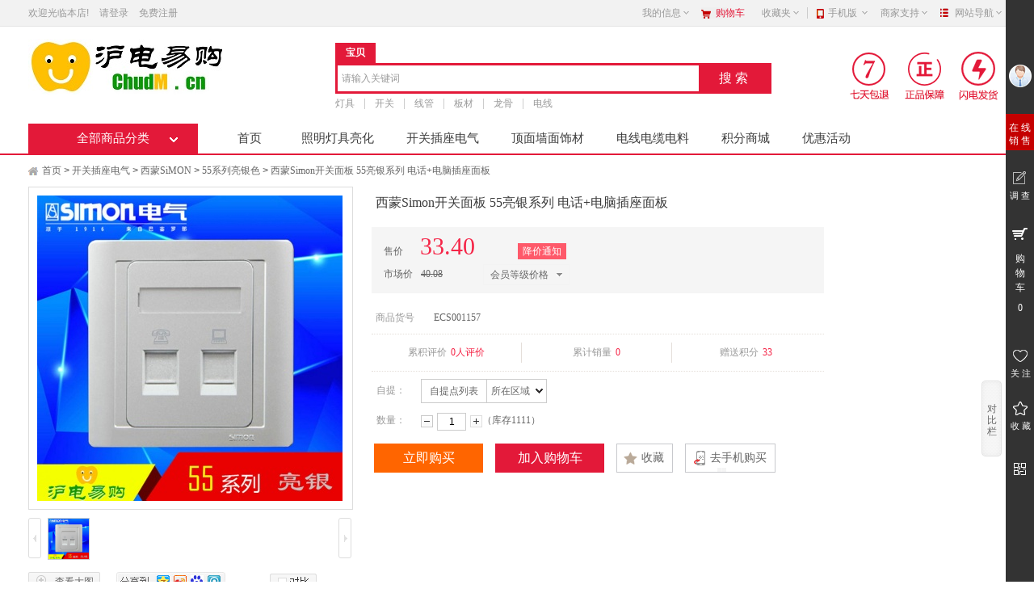

--- FILE ---
content_type: text/html; charset=utf-8
request_url: http://www.chudm.cn/goods.php?id=1157
body_size: 43744
content:
<!DOCTYPE html PUBLIC "-//W3C//DTD XHTML 1.0 Transitional//EN" "http://www.w3.org/TR/xhtml1/DTD/xhtml1-transitional.dtd">
<html xmlns="http://www.w3.org/1999/xhtml">
<head>
<base href="http://www.chudm.cn/" />
<meta name="Generator" content="68ECSHOP v4_2" />
<meta http-equiv="Content-Type" content="text/html; charset=utf-8" />
<meta name="Keywords" content="" />
<meta name="Description" content="" />
<meta http-equiv="X-UA-Compatible" content="IE=EmulateIE7" />
<title>西蒙Simon开关面板 55亮银系列 电话+电脑插座面板_55系列亮银色_西蒙SiMON_开关插座电气_沪电易购  </title>
<link rel="shortcut icon" href="favicon.ico" />
<link rel="icon" href="animated_favicon.gif" type="image/gif" />
<script type="text/javascript" src="themes/biandou/js/common_www_ecshop68_com.js" ></script>
<script type="text/javascript" src="themes/biandou/js/magiczoom.js" ></script>
<script type="text/javascript" src="themes/biandou/js/magiczoom_plus.js" ></script>
<script type="text/javascript" src="themes/biandou/js/jquery-1.7.2_www_ecshop68_com.js" ></script>
<script type="text/javascript" src="themes/biandou/js/script.js" ></script>
<script type="text/javascript" src="themes/biandou/js/scrollpic.js"></script>
<script type="text/javascript" src="themes/biandou/js/gw_totop.js" ></script>
<link rel="stylesheet" type="text/css" href="themes/biandou/css/pshow.css" />
<link rel="stylesheet" type="text/css" href="themes/biandou/css/goods.css" />
<script type="text/javascript" src="js/common.js"></script><script type="text/javascript">
	
	var Ajax = {
    	call: function(url, param, callback){
    		$.post(url+"?"+param, {}, callback, "json");
    	}
    };
	
</script>
</head>
<body>
<input type="hidden" id="chat_goods_id" value="1157" />
<div id="bg" class="bg" style="display:none;"></div>
<script type="text/javascript">
function showDiv(goods_id)
{
document.getElementById('popDiv').style.display='block';
document.getElementById('bg').style.display='block';
var form_quick_buy = document.forms['quick_buy'];
form_quick_buy.elements['goods_id'].value = goods_id;
 var sels = document.getElementsByTagName('select'); 
 for (var i = 0; i < sels.length; i++) 
    {
	if(sels[i].name!='country' && sels[i].name!='province' && sels[i].name !='city' && sels[i].name !='district')
	{
		sels[i].style.visibility = 'hidden';     
	}
    }
}
function closeDiv(){
document.getElementById('popDiv').style.display='none';
document.getElementById('bg').style.display='none';
var sels = document.getElementsByTagName('select'); 
 for (var i = 0; i < sels.length; i++) 
    {
		sels[i].style.visibility = '';     
    }
}
function check_notice() 
{
    var form_notice= document.forms['pricecut_notice'];
    var price = form_notice.elements['price'].value;
    var mobile = form_notice.elements['mobile'].value;
    var email = form_notice.elements['email'].value;
    var msg = '';
     if (price == '') {
        msg += '价格不能为空\n';
    }
    if (mobile == '') {
        msg += '手机号码不能为空\n';
    } else {
        if (!(/^[\d-]{6,}$/.test(mobile))) {
            msg += '手机号码格式不对\n';
        }
    }
    if (email == '') {
        msg += '邮箱不能为空\n';
    }
    else
    {
        var reg1 = /([\w-\.]+)@((\[[0-9]{1,3}\.[0-9]{1,3}\.[0-9]{1,3}\.)|(([\w-]+\.)+))([a-zA-Z]{2,4}|[0-9]{1,3})(\]?)/;
        if (!reg1.test(email)) {
            msg += '邮箱格式不正确\n';
        }
    }
    if (msg)
    {
        alert(msg);
        return false;
    }
    else
    {		
        return true;
    }
}
</script>
<div id="popDiv" class="mydiv" style="display:none;">
<div class="qb_left">&nbsp;&nbsp;降价通知</div><div class="qb_right" ><a href="javascript:closeDiv()" >关 闭</a>&nbsp;&nbsp;&nbsp;</div>
<div style="clear:both;"></div>
<form  method="post" name="pricecut_notice" action="pricecut.php"  onSubmit="return check_notice();"> 
<table cellpadding=0 cellspacing=0 width="90%" border=0>  
    <tr> 
      <td colspan="2" align=left style="padding:15px 0 15px 0;">
      <div style="background:#FFFDEE ;padding:10px 10px;border:1px dotted #ff3300;height:70px;line-height:150%;">
      <p style="font-size:15px;font-weight:bold;color:#F52648;padding-bottom:5px;">西蒙Simon开关面板 55亮银系列 电话+电脑插座面板</p>
      当商品价格低于您设定的价格我们将通知您，通知短信最多发送一次，<br>不会对您造成干扰。
      </div>
      </td> 
    </tr> 
    <tr> 
      <td valign="top" align="right" width="20%">现价：</td> 
      <td align="left"> <font color=#ff3300>
			  				33.40 
			  	
		</font></td> 
    </tr> 
    <tr> 
      <td valign="top" align="right">价格低于：</td> 
      <td align="left"> <input type="text"   id="consignee" name="price" size="13" class="inputBg"> 元时通知我！</td> 
    </tr> 
    <tr> 
      <td align=right>手机号码：</td> 
      <td align="left"><input type="text"  name="mobile" size=23 class="inputBg">  <font color=#ff3300>*</font>手机号码方便我们以短信通知您</td> 
     </tr>
     <tr>
     <td align=right>邮箱：</td>
      <td align="left"><input type="text"  name="email" class="inputBg">  您还可以通过邮件接收</td> 
    </tr>     
    <tr> 
      <td colspan="2" align="center" style="padding:20px 0;"> 
      <input type="hidden" value="1157" name="goods_id" id="goods_id">
      <input type="image" src="themes/biandou/images/pricecut_1.gif"> 
      </td>  
    </tr> </table> 
</form> 
</div>
<script type="text/javascript">
			   function tell_me(goods_id, no_have_val)
			   {
			
			  no_have = (typeof(no_have_val) == "undefined" ? 0 : no_have_val)
			  Ajax.call('user.php?act=book_goods', 'id=' + goods_id + '&no_have=' + no_have, tellmeResponse, 'GET', 'JSON');
			
				}
				
				function tellmeResponse(result)
			{
				if(result.error==1)
				{
				//document.getElementById('tell_me_form').style.display = document.getElementById('tell_me_form').style.display=='none'?'block':'none';
				document.getElementById('tell_me_form').style.display = 'block';
				document.getElementById('bg').style.display='block';
				document.getElementById('phone_num').value=result.tel;
				document.getElementById('arrival_email').value=result.email;
				}
				 if(result.error==0)
				 {
					 alert(result.message);
					 }
				 if(result.error==2)
				  {
					  alert(result.message);
				  	  document.getElementById('tell_me_form').style.display = document.getElementById('tell_me_form').style.display=='none'?'block':'none';
					  document.getElementById('bg').style.display='none';
					  }
				 
			}
			 function tell_me1(goods_id, no_have_val)
			{
				var num=document.getElementById('book_number').value;
				var tel=document.getElementById('phone_num').value;
				var email=document.getElementById('arrival_email').value;
				
				no_have = (typeof(no_have_val) == "undefined" ? 0 : no_have_val)
				Ajax.call('user.php?act=add_book_goods', 'id=' + goods_id + '&no_have=' + no_have+ '&num=' + num+ '&tel=' + tel+ '&em=' + email, tellmeResponse, 'GET', 'JSON');
				
				
			}
    </script>
<div id="tell_me_form" style="display:none;">
  <div class="tell_me_tit">到货通知<span class="tell_me_close"></span></div>
  <div class="tell_me_con">
  	<table cellpadding="0" cellspacing="0" width="100%" border="0">
    	<tr>
        <td colspan="2" align="left" style="padding:15px 0 15px 0;"><div style="background:#FFFDEE ;padding:10px 10px;border:1px dotted #ff3300;height:40px;line-height:150%; font-weight:normal">
            <p style="font-size:15px;color:#F52648;padding-bottom:5px;">西蒙Simon开关面板 55亮银系列 电...</p>
            当商品进行补货时，我们将以短信、邮件的形式通知您，最多发送一次，不会对您造成干扰。 </div></td>
      </tr>
    </table>
    <table cellpadding=0 cellspacing=0 width="100%" border=0>
      <tr>
        <td width="150" align="right" class="td_l">数量：</td>
        <td align="left" class="td_r"><input type="text" value="1" id="book_number" /></td>
      </tr>
      <tr>
        <td align="right" class="td_l">手机号码：</td>
        <td align="left" class="td_r"><input type="text" value="" id="phone_num" /></td>
      </tr>
      <tr>
        <td align="right" class="td_l">电子邮箱：</td>
        <td align="left" class="td_r"><input type="text" value="" id="arrival_email" /></td>
      </tr>
      <tr>
        <td class="td_l">&nbsp;</td>
        <td align="left" class="td_r"><input type="button" value="提交" onclick="tell_me1(1157)" class="tell_btn"/>
          <input type="reset" value="重置"   class="tell_btn"/></td>
      </tr>
    </table>
  </div>
</div>
<script>
                $(function(){
					$('#tell_me_form').css('left',($(window).width()-500)/2);
					$('#tell_me_form').css('top',($(window).height()-300)/2);
					$('.tell_me_close').click(function(){
						$('#tell_me_form').hide();	
						document.getElementById('bg').style.display='none';
					})
				})
                </script> 
<div id="site-nav"> <script language="javascript"> 
<!--
/*屏蔽所有的js错误*/
function killerrors() { 
return true; 
} 
window.onerror = killerrors; 
//-->
</script>
<link rel="stylesheet" type="text/css" href="themes/biandou/css/increase-68.css" />
<link rel="stylesheet" href="themes/biandou/css/biandou.css" type="text/css" />
<html xmlns:wb="http://open.weibo.com/wb">
<!-- <script src="http://tjs.sjs.sinajs.cn/open/api/js/wb.js" type="text/javascript" charset="utf-8"></script> -->
<script type="text/javascript">
var process_request = "正在处理您的请求...";
</script>
<div id="sn-bd">
  <div class="sn-container"> 
  	<script type="text/javascript" src="js/utils.js"></script><script type="text/javascript" src="js/common.min.js"></script>    <font id="login-info" class="sn-login-info">
    	 

<em>欢迎光临本店!</em>
<a class="sn-login" href="user.php" target="_top">请登录</a>
<a class="sn-register" href="register.php" target="_top">免费注册</a> 
    </font>
    <ul class="sn-quick-menu">
	
	<li style="padding-top:5px">
	<wb:share-button appkey="3031958243" addition="simple" type="button" ralateUid="6058070468"></wb:share-button>
	</li>
	
      <li class="sn-mytaobao menu-item j_MyTaobao">
        <div class="sn-menu">
        	<a aria-haspopup="menu-2" tabindex="0" class="menu-hd" href="user.php" target="_top" rel="nofollow">我的信息<b></b></a>
          	<div id="menu-2" class="menu-bd">
            	<div class="menu-bd-panel" id="myTaobaoPanel">
                	<a href="user.php?act=order_list" target="_top" rel="nofollow">已买到的宝贝</a> 
                    <a href="user.php?act=address_list" target="_top" rel="nofollow">我的地址管理</a> 
               </div>
          </div>
        </div>
      </li>
<!--
      <li class="sn-mybrand">
      	<a target="_top" id="J_SnMyBrand" class="sn-mybrand-link mui-global-iconfont" href="user.php?act=follow_shop">我关注的店铺</a> 
      </li>
-->
      <li class="sn-cart mini-cart menu">
      	<a id="mc-menu-hd" class="sn-cart-link mui-global-iconfont" href="flow.php" target="_top" rel="nofollow">购物车</a>
      </li>
      <li class="sn-favorite menu-item">
        <div class="sn-menu"> 
        	<a aria-haspopup="menu-4" tabindex="0" class="menu-hd" href="user.php?act=collection_list" target="_top" rel="nofollow">收藏夹<b></b></a>
          	<div id="menu-4" class="menu-bd">
            	<div class="menu-bd-panel"> 
                	<a href="user.php?act=collection_list" target="_top" rel="nofollow">收藏的宝贝</a>
 
                    <!--<a href="user.php?act=follow_shop" target="_top" rel="nofollow">收藏的店铺</a> -->
                </div>
          </div>
        </div>
      </li>
      <li class="sn-separator"></li>
      <script type="text/javascript">
		function show_qcord(){
			var qs=document.getElementById('sn-qrcode');
			qs.style.display="block";
		}
		function hide_qcord(){
			var qs=document.getElementById('sn-qrcode');
			qs.style.display="none";
		}
	  </script>
      <li class="menu-item">
      	<div class="sn-menu">
        <a aria-haspopup="menu-6" tabindex="0" class="menu-hd sn-mobile-link" href="" target="_top">手机版<b></b></a>
        <div class="menu-bd sn-qrcode" id="menu-5">
          <ul>
            <li class="app_xiazai">
              <!--<a href="#" target="_top" class="app_store"></a>-->
              <img src="themes/biandou/images/login/weixin4.png" alt="手机客户端" width="96px" height="106px" />               
            </li>
		
            <li class="app_xiazai1">
              <!--<a href="#" target="_top" class="app_android"></a> -->
              <img src="themes/biandou/images/login/weixin3.png" alt="手机客户端" width="96px" height="106px" /> 
            </li>
          
          </ul>
        </div>
        </div>
      </li>
      <li class="sn-seller menu-item">
        <div class="sn-menu J_DirectPromo">
        <a aria-haspopup="menu-6" tabindex="0" class="menu-hd" href="" target="_top">商家支持<b></b></a>
        <div class="menu-bd" id="menu-6">
          <ul>
            <li>
              <h3>商家：</h3>
               
              <a href="help.php?id=9" >售后流程</a> 
               
              <a href="help.php?id=10" >购物流程</a> 
               
              <a href="help.php?id=11" >订购方式</a> 
               
              <a href="help.php?id=18" >常见问题</a> 
               
              <a href="article_list.php" >文章资讯</a> 
               
            </li>
            <li>
              <h3>帮助：</h3>
              <a href="help.php" target="_top" title="帮助中心">帮助中心</a> 
            </li>
          </ul>
        </div>
      </li>
      <li class="sn-sitemap">
        <div class="sn-menu">
          <h3 class="menu-hd" tabindex="0" aria-haspopup="menu-8"><span class="sn-site-link">网站导航</span><b></b></h3>
          <div class="menu-bd sn-sitemap-bd" id="menu-8">
            <div class="site-cont site-hot">
              <h2>热点推荐<span>Hot</span></h2>
              <ul class="site-list">
			  <!--
                <li><a href="">ecshop介绍 </a></li>
                <li><a href="">ecshop下载 </a></li>
                <li><a href="">ecshop补丁 </a></li>
                <li><a href="">ecshop商业授权 </a></li>
                <li><a href="">ecshop二次开发 </a></li>
                <li><a href="">ecshop模板定制 </a></li>
				-->
              </ul>
            </div>
            <div class="site-cont site-market">
              <h2>行业市场<span>Market</span></h2>
              <ul class="site-list">
                <!--<li><a href="">ecshop商业模板 </a></li>
                <li><a href="">ecshop免费模板 </a></li>
                <li><a href="">ecshop插件 </a></li>
                <li><a href="">ecshop一站开店 </a></li>
                <li><a href="">ecshop主机域名 </a></li>
                <li><a href="">ecshop服务套餐 </a></li>-->
              </ul>
            </div>
            <div class="site-cont site-brand">
              <h2>优店风尚<span>Stores</span></h2>
              <ul class="site-list">
                <!--<li><a href="">ecshop手机端 </a></li>
                <li><a href="">ecshop微商城 </a></li>
                <li><a href="">ecshop小京东 </a></li>
                <li><a href="">ecshop视觉营销 </a></li>
                <li><a href="">ecshop高端模板 </a></li>-->
              </ul>
            </div>
          </div>
        </div>
      </li>
    </ul>
  </div>
</div>
</div>
<script>
header_login();
function header_login()
{	
	Ajax.call('login_act_ajax.php', '', loginactResponse, 'GET', 'JSON', '1', '1');
}
function loginactResponse(result)
{
	var MEMBERZONE =document.getElementById('login-info');
	MEMBERZONE.innerHTML= result.memberinfo;
}
</script> 
<div id="header">
  <div class="headerLayout">
    <div class="headerCon ">
      <h1 id="mallLogo" class="mall-logo"> 
      	<a href="#" class="header-logo" title="logo"><img src="themes/biandou/images/header/logo.png" /></a> 
      </h1>
      <div class="header-extra">
        <div class="header-banner"> 
	<a href="#1" title="七天包退"></a> 
    <a href="#2" title="正品保障"></a> 
    <a href="#3" title="闪电发货"></a> 
</div> 
        <script src="themes/biandou/images/page.js" type="text/javascript"></script>
        <div id="mallSearch" class="mall-search" style="position:relative; z-index:999999999; overflow:visible">
          <div id="search_tips" style="display:none;"></div>
          <ul class="search-type clearfix">
          <li  class="cur" num="0">宝贝</li>
		  <!--
          <li  num="1">店铺</li>
		  -->
          </ul>
	  
          <form class="mallSearch-form" method="get" name="searchForm" id="searchForm" action="search.php" onSubmit="return checkSearchForm()">
	  		<input type='hidden' name='type' id="searchtype" value="0">
            <fieldset>
              <legend>搜索</legend>
              <div class="mallSearch-input clearfix">
                <div id="s-combobox-135" class="s-combobox">		
                  <div class="s-combobox-input-wrap">
                    <input aria-haspopup="true" role="combobox" class="s-combobox-input" name="keywords" id="keyword" tabindex="9" accesskey="s" onkeyup="STip(this.value, event);" autocomplete="off"  value="请输入关键词" onFocus="if(this.value=='请输入关键词'){this.value='';}else{this.value=this.value;}" onBlur="if(this.value=='')this.value='请输入关键词'" type="text">
                  </div>
                </div>
                <input type="submit" value="搜索" class="button"  >
              </div>
            </fieldset>
          </form>
          <ul class="hot-query" >
          <li style="border-left: none;"><a href="search.php?keywords=%E7%81%AF%E5%85%B7">灯具</a></li><li ><a href="search.php?keywords=%E5%BC%80%E5%85%B3">开关</a></li><li ><a href="search.php?keywords=%E7%BA%BF%E7%AE%A1">线管</a></li><li ><a href="search.php?keywords=%E6%9D%BF%E6%9D%90">板材</a></li><li ><a href="search.php?keywords=%E9%BE%99%E9%AA%A8">龙骨</a></li><li ><a href="search.php?keywords=%E7%94%B5%E7%BA%BF">电线</a></li>            
          </ul>
        </div>
      </div>
    </div>
  </div>
</div>
<div class="globa-nav">
  <div class="w">
    <div class="allGoodsCat Left" onmouseover="_show_(this)" onmouseout="_hide_(this)"> 
      <a href="catalog.php" class="menuEvent" title="查看全部商品分类"><strong class="catName">全部商品分类</strong><i></i></a>
      <div class="expandMenu all_cat"> <div class="list" onmouseover="_show_(this,{'source':'JS_side_cat_textarea_1','target':'JS_side_cat_list_1'});" onmouseout="_hide_(this);">
	<dl class="cat" >
  		<dt class="catName"> 
        	<strong class="cat1 Left">
            	<a href="http://www.chudm.cn/category.php?id=1" target="_blank" title="进入照明灯具亮化频道">照明灯具亮化</a>
            </strong>
    		<p> 
      		 
      			<!-- <a href="http://www.chudm.cn/category.php?id=14" target="_blank" title="欧普OPPLE">欧普OPPLE</a>  -->
      		 
      			<!-- <a href="http://www.chudm.cn/category.php?id=13" target="_blank" title="雷士NVC">雷士NVC</a>  -->
      		 
      			<!-- <a href="http://www.chudm.cn/category.php?id=9" target="_blank" title="三雄极光">三雄极光</a>  -->
      		 
      			<!-- <a href="http://www.chudm.cn/category.php?id=10" target="_blank" title="飞利浦PHILIPS">飞利浦PHILIPS</a>  -->
      		 
      			<!-- <a href="http://www.chudm.cn/category.php?id=12" target="_blank" title="西顿CDN">西顿CDN</a>  -->
      		 
      			<!-- <a href="http://www.chudm.cn/category.php?id=366" target="_blank" title="嘉美照明JOM">嘉美照明JOM</a>  -->
      		 
      			<!-- <a href="http://www.chudm.cn/category.php?id=358" target="_blank" title="佛山照明FSL">佛山照明FSL</a>  -->
      		 
      			<!-- <a href="http://www.chudm.cn/category.php?id=356" target="_blank" title="双三角照明">双三角照明</a>  -->
      		 
      			<!-- <a href="http://www.chudm.cn/category.php?id=357" target="_blank" title="法涞斯照明FLS">法涞斯照明FLS</a>  -->
      		 
    		</p>
  		</dt>
	</dl>
	<textarea id="JS_side_cat_textarea_1" class="none">
		<div class="topMap clearfix">
			<div class="subCat clearfix">
            				<div class="list1 clearfix" >
					<div class="cat1">
                        <a href="http://www.chudm.cn/category.php?id=14" target="_blank" title="欧普OPPLE">欧普OPPLE：</a>
                    </div>
					<div class="link1">
                           
                        <a href="http://www.chudm.cn/category.php?id=418" target="_blank" title="筒灯">筒灯</a>
                           
                        <a href="http://www.chudm.cn/category.php?id=427" target="_blank" title="射灯">射灯</a>
                           
                        <a href="http://www.chudm.cn/category.php?id=436" target="_blank" title="灯带">灯带</a>
                           
                        <a href="http://www.chudm.cn/category.php?id=445" target="_blank" title="平板灯">平板灯</a>
                           
                        <a href="http://www.chudm.cn/category.php?id=454" target="_blank" title="轨道射灯">轨道射灯</a>
                           
                        <a href="http://www.chudm.cn/category.php?id=463" target="_blank" title="斗胆灯">斗胆灯</a>
                           
                        <a href="http://www.chudm.cn/category.php?id=472" target="_blank" title="光源">光源</a>
                           
                        <a href="http://www.chudm.cn/category.php?id=481" target="_blank" title="象鼻灯">象鼻灯</a>
                           
                        <a href="http://www.chudm.cn/category.php?id=684" target="_blank" title="吸顶灯">吸顶灯</a>
                         
        			</div>
				</div>
            				<div class="list1 clearfix" >
					<div class="cat1">
                        <a href="http://www.chudm.cn/category.php?id=13" target="_blank" title="雷士NVC">雷士NVC：</a>
                    </div>
					<div class="link1">
                           
                        <a href="http://www.chudm.cn/category.php?id=419" target="_blank" title="筒灯">筒灯</a>
                           
                        <a href="http://www.chudm.cn/category.php?id=428" target="_blank" title="射灯">射灯</a>
                           
                        <a href="http://www.chudm.cn/category.php?id=437" target="_blank" title="灯带">灯带</a>
                           
                        <a href="http://www.chudm.cn/category.php?id=446" target="_blank" title="平板灯">平板灯</a>
                           
                        <a href="http://www.chudm.cn/category.php?id=455" target="_blank" title="轨道射灯">轨道射灯</a>
                           
                        <a href="http://www.chudm.cn/category.php?id=464" target="_blank" title="斗胆灯">斗胆灯</a>
                           
                        <a href="http://www.chudm.cn/category.php?id=473" target="_blank" title="光源">光源</a>
                           
                        <a href="http://www.chudm.cn/category.php?id=482" target="_blank" title="象鼻灯">象鼻灯</a>
                           
                        <a href="http://www.chudm.cn/category.php?id=685" target="_blank" title="吸顶灯">吸顶灯</a>
                         
        			</div>
				</div>
            				<div class="list1 clearfix" >
					<div class="cat1">
                        <a href="http://www.chudm.cn/category.php?id=9" target="_blank" title="三雄极光">三雄极光：</a>
                    </div>
					<div class="link1">
                           
                        <a href="http://www.chudm.cn/category.php?id=420" target="_blank" title="筒灯">筒灯</a>
                           
                        <a href="http://www.chudm.cn/category.php?id=429" target="_blank" title="射灯">射灯</a>
                           
                        <a href="http://www.chudm.cn/category.php?id=438" target="_blank" title="灯带">灯带</a>
                           
                        <a href="http://www.chudm.cn/category.php?id=447" target="_blank" title="平板灯">平板灯</a>
                           
                        <a href="http://www.chudm.cn/category.php?id=456" target="_blank" title="轨道射灯">轨道射灯</a>
                           
                        <a href="http://www.chudm.cn/category.php?id=465" target="_blank" title="斗胆灯">斗胆灯</a>
                           
                        <a href="http://www.chudm.cn/category.php?id=474" target="_blank" title="光源">光源</a>
                           
                        <a href="http://www.chudm.cn/category.php?id=483" target="_blank" title="象鼻灯">象鼻灯</a>
                           
                        <a href="http://www.chudm.cn/category.php?id=686" target="_blank" title="吸顶灯">吸顶灯</a>
                         
        			</div>
				</div>
            				<div class="list1 clearfix" >
					<div class="cat1">
                        <a href="http://www.chudm.cn/category.php?id=10" target="_blank" title="飞利浦PHILIPS">飞利浦PHILIPS：</a>
                    </div>
					<div class="link1">
                           
                        <a href="http://www.chudm.cn/category.php?id=421" target="_blank" title="筒灯">筒灯</a>
                           
                        <a href="http://www.chudm.cn/category.php?id=430" target="_blank" title="射灯">射灯</a>
                           
                        <a href="http://www.chudm.cn/category.php?id=439" target="_blank" title="灯带">灯带</a>
                           
                        <a href="http://www.chudm.cn/category.php?id=448" target="_blank" title="平板灯">平板灯</a>
                           
                        <a href="http://www.chudm.cn/category.php?id=457" target="_blank" title="轨道射灯">轨道射灯</a>
                           
                        <a href="http://www.chudm.cn/category.php?id=466" target="_blank" title="斗胆灯">斗胆灯</a>
                           
                        <a href="http://www.chudm.cn/category.php?id=475" target="_blank" title="光源">光源</a>
                           
                        <a href="http://www.chudm.cn/category.php?id=484" target="_blank" title="象鼻灯">象鼻灯</a>
                           
                        <a href="http://www.chudm.cn/category.php?id=687" target="_blank" title="吸顶灯">吸顶灯</a>
                           
                        <a href="http://www.chudm.cn/category.php?id=692" target="_blank" title="支架灯">支架灯</a>
                         
        			</div>
				</div>
            				<div class="list1 clearfix" >
					<div class="cat1">
                        <a href="http://www.chudm.cn/category.php?id=12" target="_blank" title="西顿CDN">西顿CDN：</a>
                    </div>
					<div class="link1">
                           
                        <a href="http://www.chudm.cn/category.php?id=422" target="_blank" title="筒灯">筒灯</a>
                           
                        <a href="http://www.chudm.cn/category.php?id=431" target="_blank" title="射灯">射灯</a>
                           
                        <a href="http://www.chudm.cn/category.php?id=440" target="_blank" title="灯带">灯带</a>
                           
                        <a href="http://www.chudm.cn/category.php?id=449" target="_blank" title="平板灯">平板灯</a>
                           
                        <a href="http://www.chudm.cn/category.php?id=458" target="_blank" title="轨道射灯">轨道射灯</a>
                           
                        <a href="http://www.chudm.cn/category.php?id=467" target="_blank" title="斗胆灯">斗胆灯</a>
                           
                        <a href="http://www.chudm.cn/category.php?id=476" target="_blank" title="光源">光源</a>
                           
                        <a href="http://www.chudm.cn/category.php?id=485" target="_blank" title="象鼻灯">象鼻灯</a>
                           
                        <a href="http://www.chudm.cn/category.php?id=688" target="_blank" title="吸顶灯">吸顶灯</a>
                         
        			</div>
				</div>
            				<div class="list1 clearfix" >
					<div class="cat1">
                        <a href="http://www.chudm.cn/category.php?id=366" target="_blank" title="嘉美照明JOM">嘉美照明JOM：</a>
                    </div>
					<div class="link1">
                           
                        <a href="http://www.chudm.cn/category.php?id=423" target="_blank" title="筒灯">筒灯</a>
                           
                        <a href="http://www.chudm.cn/category.php?id=432" target="_blank" title="射灯">射灯</a>
                           
                        <a href="http://www.chudm.cn/category.php?id=441" target="_blank" title="灯带">灯带</a>
                           
                        <a href="http://www.chudm.cn/category.php?id=450" target="_blank" title="平板灯">平板灯</a>
                           
                        <a href="http://www.chudm.cn/category.php?id=459" target="_blank" title="轨道射灯">轨道射灯</a>
                           
                        <a href="http://www.chudm.cn/category.php?id=471" target="_blank" title="斗胆灯">斗胆灯</a>
                           
                        <a href="http://www.chudm.cn/category.php?id=477" target="_blank" title="光源">光源</a>
                           
                        <a href="http://www.chudm.cn/category.php?id=489" target="_blank" title="象鼻灯">象鼻灯</a>
                         
        			</div>
				</div>
            				<div class="list1 clearfix" >
					<div class="cat1">
                        <a href="http://www.chudm.cn/category.php?id=358" target="_blank" title="佛山照明FSL">佛山照明FSL：</a>
                    </div>
					<div class="link1">
                           
                        <a href="http://www.chudm.cn/category.php?id=424" target="_blank" title="筒灯">筒灯</a>
                           
                        <a href="http://www.chudm.cn/category.php?id=433" target="_blank" title="射灯">射灯</a>
                           
                        <a href="http://www.chudm.cn/category.php?id=442" target="_blank" title="灯带">灯带</a>
                           
                        <a href="http://www.chudm.cn/category.php?id=453" target="_blank" title="平板灯">平板灯</a>
                           
                        <a href="http://www.chudm.cn/category.php?id=460" target="_blank" title="轨道射灯">轨道射灯</a>
                           
                        <a href="http://www.chudm.cn/category.php?id=470" target="_blank" title="斗胆灯">斗胆灯</a>
                           
                        <a href="http://www.chudm.cn/category.php?id=478" target="_blank" title="光源">光源</a>
                           
                        <a href="http://www.chudm.cn/category.php?id=488" target="_blank" title="象鼻灯">象鼻灯</a>
                           
                        <a href="http://www.chudm.cn/category.php?id=689" target="_blank" title="吸顶灯">吸顶灯</a>
                         
        			</div>
				</div>
            				<div class="list1 clearfix" >
					<div class="cat1">
                        <a href="http://www.chudm.cn/category.php?id=356" target="_blank" title="双三角照明">双三角照明：</a>
                    </div>
					<div class="link1">
                           
                        <a href="http://www.chudm.cn/category.php?id=425" target="_blank" title="筒灯">筒灯</a>
                           
                        <a href="http://www.chudm.cn/category.php?id=434" target="_blank" title="射灯">射灯</a>
                           
                        <a href="http://www.chudm.cn/category.php?id=443" target="_blank" title="灯带">灯带</a>
                           
                        <a href="http://www.chudm.cn/category.php?id=452" target="_blank" title="平板灯">平板灯</a>
                           
                        <a href="http://www.chudm.cn/category.php?id=461" target="_blank" title="轨道射灯">轨道射灯</a>
                           
                        <a href="http://www.chudm.cn/category.php?id=469" target="_blank" title="斗胆灯">斗胆灯</a>
                           
                        <a href="http://www.chudm.cn/category.php?id=479" target="_blank" title="光源">光源</a>
                           
                        <a href="http://www.chudm.cn/category.php?id=486" target="_blank" title="象鼻灯">象鼻灯</a>
                         
        			</div>
				</div>
            				<div class="list1 clearfix" style="border:none">
					<div class="cat1">
                        <a href="http://www.chudm.cn/category.php?id=357" target="_blank" title="法涞斯照明FLS">法涞斯照明FLS：</a>
                    </div>
					<div class="link1">
                           
                        <a href="http://www.chudm.cn/category.php?id=426" target="_blank" title="筒灯">筒灯</a>
                           
                        <a href="http://www.chudm.cn/category.php?id=435" target="_blank" title="射灯">射灯</a>
                           
                        <a href="http://www.chudm.cn/category.php?id=444" target="_blank" title="灯带">灯带</a>
                           
                        <a href="http://www.chudm.cn/category.php?id=451" target="_blank" title="平板灯">平板灯</a>
                           
                        <a href="http://www.chudm.cn/category.php?id=462" target="_blank" title="轨道射灯">轨道射灯</a>
                           
                        <a href="http://www.chudm.cn/category.php?id=468" target="_blank" title="斗胆灯">斗胆灯</a>
                           
                        <a href="http://www.chudm.cn/category.php?id=480" target="_blank" title="光源">光源</a>
                           
                        <a href="http://www.chudm.cn/category.php?id=487" target="_blank" title="象鼻灯">象鼻灯</a>
                           
                        <a href="http://www.chudm.cn/category.php?id=690" target="_blank" title="吸顶灯">吸顶灯</a>
                         
        			</div>
				</div>
            					
			</div>
			<div class="subBrand">
                                          <dl class="categorys-brands">
                 <dt>推荐品牌</dt>
                 <dd>
                 	<ul>
                                                <li><a target="_blank" href="http://www.chudm.cn/brand.php?id=108&amp;cat=1" title="欧普照明OPPLE"><img src="data/brandlogo/1566271488978015860.jpg" alt="欧普照明OPPLE" /><span>欧普照明OPPLE</span></a></li>
                                                <li><a target="_blank" href="http://www.chudm.cn/brand.php?id=133&amp;cat=1" title="飞利浦"><img src="data/brandlogo/1566691185836917680.jpg" alt="飞利浦" /><span>飞利浦</span></a></li>
                                                <li><a target="_blank" href="http://www.chudm.cn/brand.php?id=134&amp;cat=1" title="佛山照明"><img src="data/brandlogo/1566691200484643771.jpg" alt="佛山照明" /><span>佛山照明</span></a></li>
                                                <li><a target="_blank" href="http://www.chudm.cn/brand.php?id=138&amp;cat=1" title="嘉美照明"><img src="data/brandlogo/1566691288932519091.jpg" alt="嘉美照明" /><span>嘉美照明</span></a></li>
                                                <li><a target="_blank" href="http://www.chudm.cn/brand.php?id=142&amp;cat=1" title="雷士照明"><img src="data/brandlogo/1566691403519063151.jpg" alt="雷士照明" /><span>雷士照明</span></a></li>
                                                <li><a target="_blank" href="http://www.chudm.cn/brand.php?id=146&amp;cat=1" title="三雄*极光"><img src="data/brandlogo/1566691490783423815.jpg" alt="三雄*极光" /><span>三雄*极光</span></a></li>
                                                <li><a target="_blank" href="http://www.chudm.cn/brand.php?id=176&amp;cat=1" title="西顿照明CDN"><img src="data/brandlogo/1568326877804361247.jpg" alt="西顿照明CDN" /><span>西顿照明CDN</span></a></li>
                                                <li><a target="_blank" href="http://www.chudm.cn/brand.php?id=177&amp;cat=1" title="FLS法涞斯"><img src="data/brandlogo/1568327810542768440.jpg" alt="FLS法涞斯" /><span>FLS法涞斯</span></a></li>
                                                <li><a target="_blank" href="http://www.chudm.cn/brand.php?id=178&amp;cat=1" title="双三角照明"><img src="data/brandlogo/1568617397217166155.jpg" alt="双三角照明" /><span>双三角照明</span></a></li>
                                            </ul>
                  </dd>
                </dl>
              </div>
		</div>
	</textarea>
	<div id="JS_side_cat_list_1" class="hideMap Map_positon1"></div>
</div>
 
<div class="list" onmouseover="_show_(this,{'source':'JS_side_cat_textarea_2','target':'JS_side_cat_list_2'});" onmouseout="_hide_(this);">
	<dl class="cat" >
  		<dt class="catName"> 
        	<strong class="cat2 Left">
            	<a href="http://www.chudm.cn/category.php?id=2" target="_blank" title="进入开关插座电气频道">开关插座电气</a>
            </strong>
    		<p> 
      		 
      			<!-- <a href="http://www.chudm.cn/category.php?id=60" target="_blank" title="西蒙SiMON">西蒙SiMON</a>  -->
      		 
      			<!-- <a href="http://www.chudm.cn/category.php?id=55" target="_blank" title="施耐德Schneider">施耐德Schneider</a>  -->
      		 
      			<!-- <a href="http://www.chudm.cn/category.php?id=58" target="_blank" title="西门子SIEMENS">西门子SIEMENS</a>  -->
      		 
      			<!-- <a href="http://www.chudm.cn/category.php?id=57" target="_blank" title="正泰CHNT">正泰CHNT</a>  -->
      		 
      			<!-- <a href="http://www.chudm.cn/category.php?id=754" target="_blank" title="飞利浦Philips">飞利浦Philips</a>  -->
      		 
      			<!-- <a href="http://www.chudm.cn/category.php?id=591" target="_blank" title="TCL罗格朗">TCL罗格朗</a>  -->
      		 
      			<!-- <a href="http://www.chudm.cn/category.php?id=59" target="_blank" title="朗能LONON">朗能LONON</a>  -->
      		 
      			<!-- <a href="http://www.chudm.cn/category.php?id=56" target="_blank" title="鸿雁HONYAR">鸿雁HONYAR</a>  -->
      		 
      			<!-- <a href="http://www.chudm.cn/category.php?id=368" target="_blank" title="松下Panasonic">松下Panasonic</a>  -->
      		 
      			<!-- <a href="http://www.chudm.cn/category.php?id=365" target="_blank" title="德力西DELIXI">德力西DELIXI</a>  -->
      		 
      			<!-- <a href="http://www.chudm.cn/category.php?id=367" target="_blank" title="ABB">ABB</a>  -->
      		 
      			<!-- <a href="http://www.chudm.cn/category.php?id=681" target="_blank" title="排气扇">排气扇</a>  -->
      		 
      			<!-- <a href="http://www.chudm.cn/category.php?id=416" target="_blank" title="地  插">地  插</a>  -->
      		 
      			<!-- <a href="http://www.chudm.cn/category.php?id=415" target="_blank" title="配 电 箱">配 电 箱</a>  -->
      		 
      			<!-- <a href="http://www.chudm.cn/category.php?id=417" target="_blank" title="空气开关/断路器">空气开关/断路器</a>  -->
      		 
    		</p>
  		</dt>
	</dl>
	<textarea id="JS_side_cat_textarea_2" class="none">
		<div class="topMap clearfix">
			<div class="subCat clearfix">
            				<div class="list1 clearfix" >
					<div class="cat1">
                        <a href="http://www.chudm.cn/category.php?id=60" target="_blank" title="西蒙SiMON">西蒙SiMON：</a>
                    </div>
					<div class="link1">
                           
                        <a href="http://www.chudm.cn/category.php?id=369" target="_blank" title="39系列白色">39系列白色</a>
                           
                        <a href="http://www.chudm.cn/category.php?id=370" target="_blank" title="39系列香槟金">39系列香槟金</a>
                           
                        <a href="http://www.chudm.cn/category.php?id=375" target="_blank" title="55系列白色">55系列白色</a>
                           
                        <a href="http://www.chudm.cn/category.php?id=376" target="_blank" title="55系列香槟金">55系列香槟金</a>
                           
                        <a href="http://www.chudm.cn/category.php?id=380" target="_blank" title="55系列亮银色">55系列亮银色</a>
                           
                        <a href="http://www.chudm.cn/category.php?id=378" target="_blank" title="E6系列白色">E6系列白色</a>
                           
                        <a href="http://www.chudm.cn/category.php?id=379" target="_blank" title="E6系列香槟金">E6系列香槟金</a>
                           
                        <a href="http://www.chudm.cn/category.php?id=385" target="_blank" title="E6系列荧光灰">E6系列荧光灰</a>
                           
                        <a href="http://www.chudm.cn/category.php?id=373" target="_blank" title="C3系列白色">C3系列白色</a>
                           
                        <a href="http://www.chudm.cn/category.php?id=374" target="_blank" title="C3系列香槟金">C3系列香槟金</a>
                           
                        <a href="http://www.chudm.cn/category.php?id=377" target="_blank" title="56C系列白色">56C系列白色</a>
                           
                        <a href="http://www.chudm.cn/category.php?id=801" target="_blank" title="56C香槟金">56C香槟金</a>
                           
                        <a href="http://www.chudm.cn/category.php?id=391" target="_blank" title="i7系列雅白">i7系列雅白</a>
                           
                        <a href="http://www.chudm.cn/category.php?id=393" target="_blank" title="i7系列荧光灰">i7系列荧光灰</a>
                           
                        <a href="http://www.chudm.cn/category.php?id=392" target="_blank" title="i7系列香槟金">i7系列香槟金</a>
                           
                        <a href="http://www.chudm.cn/category.php?id=386" target="_blank" title="i3系列雪山白">i3系列雪山白</a>
                           
                        <a href="http://www.chudm.cn/category.php?id=388" target="_blank" title="i3系列大漠金">i3系列大漠金</a>
                           
                        <a href="http://www.chudm.cn/category.php?id=381" target="_blank" title="53系列白色">53系列白色</a>
                           
                        <a href="http://www.chudm.cn/category.php?id=389" target="_blank" title="i5系列雅白">i5系列雅白</a>
                           
                        <a href="http://www.chudm.cn/category.php?id=390" target="_blank" title="i5系列香槟金">i5系列香槟金</a>
                           
                        <a href="http://www.chudm.cn/category.php?id=371" target="_blank" title="50G系列白色">50G系列白色</a>
                           
                        <a href="http://www.chudm.cn/category.php?id=372" target="_blank" title="60系列香槟金">60系列香槟金</a>
                           
                        <a href="http://www.chudm.cn/category.php?id=383" target="_blank" title="60系列雅白">60系列雅白</a>
                           
                        <a href="http://www.chudm.cn/category.php?id=382" target="_blank" title="58系列白色">58系列白色</a>
                           
                        <a href="http://www.chudm.cn/category.php?id=384" target="_blank" title="61系列白色">61系列白色</a>
                         
        			</div>
				</div>
            				<div class="list1 clearfix" >
					<div class="cat1">
                        <a href="http://www.chudm.cn/category.php?id=55" target="_blank" title="施耐德Schneider">施耐德Schneider：</a>
                    </div>
					<div class="link1">
                           
                        <a href="http://www.chudm.cn/category.php?id=619" target="_blank" title="绎尚-镜瓷白">绎尚-镜瓷白</a>
                           
                        <a href="http://www.chudm.cn/category.php?id=620" target="_blank" title="绎尚-薄暮金">绎尚-薄暮金</a>
                           
                        <a href="http://www.chudm.cn/category.php?id=800" target="_blank" title="绎尚-荧光灰">绎尚-荧光灰</a>
                           
                        <a href="http://www.chudm.cn/category.php?id=622" target="_blank" title="绎尚-枫霜白">绎尚-枫霜白</a>
                           
                        <a href="http://www.chudm.cn/category.php?id=623" target="_blank" title="绎尚-年轮褐">绎尚-年轮褐</a>
                           
                        <a href="http://www.chudm.cn/category.php?id=624" target="_blank" title="绎尚-陨石黑">绎尚-陨石黑</a>
                           
                        <a href="http://www.chudm.cn/category.php?id=645" target="_blank" title="清雅C86雅白">清雅C86雅白</a>
                           
                        <a href="http://www.chudm.cn/category.php?id=633" target="_blank" title="畅意+亮白色">畅意+亮白色</a>
                           
                        <a href="http://www.chudm.cn/category.php?id=634" target="_blank" title="畅意+雅致金">畅意+雅致金</a>
                           
                        <a href="http://www.chudm.cn/category.php?id=630" target="_blank" title="如意Adora雅白色">如意Adora雅白色</a>
                           
                        <a href="http://www.chudm.cn/category.php?id=631" target="_blank" title="如意Adora辉煌金">如意Adora辉煌金</a>
                           
                        <a href="http://www.chudm.cn/category.php?id=632" target="_blank" title="如意Adora尊贵银">如意Adora尊贵银</a>
                           
                        <a href="http://www.chudm.cn/category.php?id=640" target="_blank" title="莹润A5白色">莹润A5白色</a>
                           
                        <a href="http://www.chudm.cn/category.php?id=615" target="_blank" title="轻点*经典白">轻点*经典白</a>
                           
                        <a href="http://www.chudm.cn/category.php?id=617" target="_blank" title="轻点*银灰色">轻点*银灰色</a>
                           
                        <a href="http://www.chudm.cn/category.php?id=618" target="_blank" title="轻点*格调棕">轻点*格调棕</a>
                           
                        <a href="http://www.chudm.cn/category.php?id=642" target="_blank" title="轻点*沉醉金">轻点*沉醉金</a>
                           
                        <a href="http://www.chudm.cn/category.php?id=625" target="_blank" title="丰尚Pieno雅白色">丰尚Pieno雅白色</a>
                           
                        <a href="http://www.chudm.cn/category.php?id=626" target="_blank" title="丰尚Pieno沉醉金">丰尚Pieno沉醉金</a>
                           
                        <a href="http://www.chudm.cn/category.php?id=627" target="_blank" title="丰尚*薰衣草银">丰尚*薰衣草银</a>
                           
                        <a href="http://www.chudm.cn/category.php?id=629" target="_blank" title="丰尚Pieno写意黑">丰尚Pieno写意黑</a>
                           
                        <a href="http://www.chudm.cn/category.php?id=635" target="_blank" title="轻逸Vogue清雅白">轻逸Vogue清雅白</a>
                           
                        <a href="http://www.chudm.cn/category.php?id=636" target="_blank" title="轻逸Vogue格调金">轻逸Vogue格调金</a>
                           
                        <a href="http://www.chudm.cn/category.php?id=637" target="_blank" title="轻逸Vogue大地棕">轻逸Vogue大地棕</a>
                           
                        <a href="http://www.chudm.cn/category.php?id=638" target="_blank" title="轻逸Vogue清逸金">轻逸Vogue清逸金</a>
                           
                        <a href="http://www.chudm.cn/category.php?id=643" target="_blank" title="睿意Brillyn经典白">睿意Brillyn经典白</a>
                           
                        <a href="http://www.chudm.cn/category.php?id=644" target="_blank" title="睿意Brillyn香槟金">睿意Brillyn香槟金</a>
                           
                        <a href="http://www.chudm.cn/category.php?id=613" target="_blank" title="都会E3000雅白">都会E3000雅白</a>
                           
                        <a href="http://www.chudm.cn/category.php?id=614" target="_blank" title="都会（灰+银）">都会（灰+银）</a>
                         
        			</div>
				</div>
            				<div class="list1 clearfix" >
					<div class="cat1">
                        <a href="http://www.chudm.cn/category.php?id=58" target="_blank" title="西门子SIEMENS">西门子SIEMENS：</a>
                    </div>
					<div class="link1">
                           
                        <a href="http://www.chudm.cn/category.php?id=657" target="_blank" title="睿致-炫白">睿致-炫白</a>
                           
                        <a href="http://www.chudm.cn/category.php?id=658" target="_blank" title="睿致-钛银">睿致-钛银</a>
                           
                        <a href="http://www.chudm.cn/category.php?id=660" target="_blank" title="睿致-玫瑰金">睿致-玫瑰金</a>
                           
                        <a href="http://www.chudm.cn/category.php?id=646" target="_blank" title="远景-雅白">远景-雅白</a>
                           
                        <a href="http://www.chudm.cn/category.php?id=647" target="_blank" title="远景-金棕">远景-金棕</a>
                           
                        <a href="http://www.chudm.cn/category.php?id=648" target="_blank" title="远景-彩银">远景-彩银</a>
                           
                        <a href="http://www.chudm.cn/category.php?id=649" target="_blank" title="灵动-雅白">灵动-雅白</a>
                           
                        <a href="http://www.chudm.cn/category.php?id=650" target="_blank" title="灵动-金属银">灵动-金属银</a>
                           
                        <a href="http://www.chudm.cn/category.php?id=651" target="_blank" title="灵动-金属黑">灵动-金属黑</a>
                           
                        <a href="http://www.chudm.cn/category.php?id=652" target="_blank" title="灵致-雅白">灵致-雅白</a>
                           
                        <a href="http://www.chudm.cn/category.php?id=653" target="_blank" title="灵致-金属银">灵致-金属银</a>
                           
                        <a href="http://www.chudm.cn/category.php?id=654" target="_blank" title="灵致-香槟金">灵致-香槟金</a>
                           
                        <a href="http://www.chudm.cn/category.php?id=655" target="_blank" title="品宜-雅白">品宜-雅白</a>
                           
                        <a href="http://www.chudm.cn/category.php?id=656" target="_blank" title="品宜-香槟金">品宜-香槟金</a>
                           
                        <a href="http://www.chudm.cn/category.php?id=661" target="_blank" title="映彩-皓锌白">映彩-皓锌白</a>
                           
                        <a href="http://www.chudm.cn/category.php?id=662" target="_blank" title="映彩-日曜金">映彩-日曜金</a>
                           
                        <a href="http://www.chudm.cn/category.php?id=663" target="_blank" title="映彩-硒辉银">映彩-硒辉银</a>
                           
                        <a href="http://www.chudm.cn/category.php?id=664" target="_blank" title="映彩-赭石红">映彩-赭石红</a>
                           
                        <a href="http://www.chudm.cn/category.php?id=802" target="_blank" title="悦动-雅白">悦动-雅白</a>
                           
                        <a href="http://www.chudm.cn/category.php?id=803" target="_blank" title="悦动-香槟金">悦动-香槟金</a>
                         
        			</div>
				</div>
            				<div class="list1 clearfix" >
					<div class="cat1">
                        <a href="http://www.chudm.cn/category.php?id=57" target="_blank" title="正泰CHNT">正泰CHNT：</a>
                    </div>
					<div class="link1">
                           
                        <a href="http://www.chudm.cn/category.php?id=699" target="_blank" title="NEW7D雅白">NEW7D雅白</a>
                           
                        <a href="http://www.chudm.cn/category.php?id=708" target="_blank" title="NEW7D香槟金">NEW7D香槟金</a>
                           
                        <a href="http://www.chudm.cn/category.php?id=709" target="_blank" title="NEW2C香槟金">NEW2C香槟金</a>
                           
                        <a href="http://www.chudm.cn/category.php?id=710" target="_blank" title="NEW2C象牙白">NEW2C象牙白</a>
                           
                        <a href="http://www.chudm.cn/category.php?id=707" target="_blank" title="NEW7E雅白">NEW7E雅白</a>
                           
                        <a href="http://www.chudm.cn/category.php?id=700" target="_blank" title="NEW2H白色">NEW2H白色</a>
                           
                        <a href="http://www.chudm.cn/category.php?id=701" target="_blank" title="NEW2H金色">NEW2H金色</a>
                           
                        <a href="http://www.chudm.cn/category.php?id=702" target="_blank" title="NEW2H拉丝金">NEW2H拉丝金</a>
                           
                        <a href="http://www.chudm.cn/category.php?id=703" target="_blank" title="NEW2H深灰">NEW2H深灰</a>
                           
                        <a href="http://www.chudm.cn/category.php?id=715" target="_blank" title="NEW6D润白">NEW6D润白</a>
                           
                        <a href="http://www.chudm.cn/category.php?id=714" target="_blank" title="NEW6D幻银">NEW6D幻银</a>
                           
                        <a href="http://www.chudm.cn/category.php?id=716" target="_blank" title="NEW6D香槟金">NEW6D香槟金</a>
                           
                        <a href="http://www.chudm.cn/category.php?id=723" target="_blank" title="NEW7L雅白">NEW7L雅白</a>
                           
                        <a href="http://www.chudm.cn/category.php?id=706" target="_blank" title="NEEW7L香槟金">NEEW7L香槟金</a>
                           
                        <a href="http://www.chudm.cn/category.php?id=721" target="_blank" title="NEW7L绅士银">NEW7L绅士银</a>
                           
                        <a href="http://www.chudm.cn/category.php?id=722" target="_blank" title="NEW7L拉丝金">NEW7L拉丝金</a>
                           
                        <a href="http://www.chudm.cn/category.php?id=711" target="_blank" title="NEW2D香槟金">NEW2D香槟金</a>
                           
                        <a href="http://www.chudm.cn/category.php?id=712" target="_blank" title="NEW2D象牙白">NEW2D象牙白</a>
                           
                        <a href="http://www.chudm.cn/category.php?id=717" target="_blank" title="NEW7A香槟金">NEW7A香槟金</a>
                           
                        <a href="http://www.chudm.cn/category.php?id=718" target="_blank" title="NEW7A象牙白">NEW7A象牙白</a>
                           
                        <a href="http://www.chudm.cn/category.php?id=713" target="_blank" title="NEW5G白色">NEW5G白色</a>
                           
                        <a href="http://www.chudm.cn/category.php?id=719" target="_blank" title="NEW7F象牙白">NEW7F象牙白</a>
                           
                        <a href="http://www.chudm.cn/category.php?id=720" target="_blank" title="NEW7G雅白">NEW7G雅白</a>
                           
                        <a href="http://www.chudm.cn/category.php?id=724" target="_blank" title="NEW7V经典白">NEW7V经典白</a>
                           
                        <a href="http://www.chudm.cn/category.php?id=725" target="_blank" title="NEW9E幻银白">NEW9E幻银白</a>
                         
        			</div>
				</div>
            				<div class="list1 clearfix" >
					<div class="cat1">
                        <a href="http://www.chudm.cn/category.php?id=754" target="_blank" title="飞利浦Philips">飞利浦Philips：</a>
                    </div>
					<div class="link1">
                           
                        <a href="http://www.chudm.cn/category.php?id=788" target="_blank" title="飞逸珍珠白">飞逸珍珠白</a>
                           
                        <a href="http://www.chudm.cn/category.php?id=789" target="_blank" title="飞逸香槟金">飞逸香槟金</a>
                           
                        <a href="http://www.chudm.cn/category.php?id=794" target="_blank" title="飞逸珍珠银">飞逸珍珠银</a>
                           
                        <a href="http://www.chudm.cn/category.php?id=795" target="_blank" title="飞逸玫瑰金">飞逸玫瑰金</a>
                           
                        <a href="http://www.chudm.cn/category.php?id=793" target="_blank" title="昕皓精粹白">昕皓精粹白</a>
                           
                        <a href="http://www.chudm.cn/category.php?id=791" target="_blank" title="昕绎珍珠白">昕绎珍珠白</a>
                           
                        <a href="http://www.chudm.cn/category.php?id=792" target="_blank" title="昕绎磨砂灰">昕绎磨砂灰</a>
                           
                        <a href="http://www.chudm.cn/category.php?id=796" target="_blank" title="Q8雅白">Q8雅白</a>
                           
                        <a href="http://www.chudm.cn/category.php?id=797" target="_blank" title="Q8香槟金">Q8香槟金</a>
                         
        			</div>
				</div>
            				<div class="list1 clearfix" >
					<div class="cat1">
                        <a href="http://www.chudm.cn/category.php?id=591" target="_blank" title="TCL罗格朗">TCL罗格朗：</a>
                    </div>
					<div class="link1">
                           
                        <a href="http://www.chudm.cn/category.php?id=603" target="_blank" title="美涵雅白">美涵雅白</a>
                           
                        <a href="http://www.chudm.cn/category.php?id=604" target="_blank" title="美涵砂银">美涵砂银</a>
                           
                        <a href="http://www.chudm.cn/category.php?id=594" target="_blank" title="K8逸景玫瑰金">K8逸景玫瑰金</a>
                           
                        <a href="http://www.chudm.cn/category.php?id=595" target="_blank" title="K8逸景深砂银">K8逸景深砂银</a>
                           
                        <a href="http://www.chudm.cn/category.php?id=596" target="_blank" title="K8逸景碳素黑">K8逸景碳素黑</a>
                           
                        <a href="http://www.chudm.cn/category.php?id=612" target="_blank" title="K8逸景玉兰白">K8逸景玉兰白</a>
                           
                        <a href="http://www.chudm.cn/category.php?id=592" target="_blank" title="仕典玉兰白">仕典玉兰白</a>
                           
                        <a href="http://www.chudm.cn/category.php?id=593" target="_blank" title="仕典米兰金">仕典米兰金</a>
                           
                        <a href="http://www.chudm.cn/category.php?id=605" target="_blank" title="逸远月素白">逸远月素白</a>
                           
                        <a href="http://www.chudm.cn/category.php?id=606" target="_blank" title="逸远玄武黑">逸远玄武黑</a>
                           
                        <a href="http://www.chudm.cn/category.php?id=607" target="_blank" title="逸远晶灰纹">逸远晶灰纹</a>
                           
                        <a href="http://www.chudm.cn/category.php?id=608" target="_blank" title="逸远莹白玉">逸远莹白玉</a>
                           
                        <a href="http://www.chudm.cn/category.php?id=609" target="_blank" title="逸远沉香晶">逸远沉香晶</a>
                           
                        <a href="http://www.chudm.cn/category.php?id=610" target="_blank" title="逸远磨砂金">逸远磨砂金</a>
                           
                        <a href="http://www.chudm.cn/category.php?id=611" target="_blank" title="逸远拉丝黑">逸远拉丝黑</a>
                           
                        <a href="http://www.chudm.cn/category.php?id=599" target="_blank" title="逸典玉兰白">逸典玉兰白</a>
                           
                        <a href="http://www.chudm.cn/category.php?id=600" target="_blank" title="逸典冰莹白">逸典冰莹白</a>
                           
                        <a href="http://www.chudm.cn/category.php?id=601" target="_blank" title="逸典醇砂钢">逸典醇砂钢</a>
                           
                        <a href="http://www.chudm.cn/category.php?id=602" target="_blank" title="逸典细纹金">逸典细纹金</a>
                           
                        <a href="http://www.chudm.cn/category.php?id=597" target="_blank" title="K5经典白">K5经典白</a>
                           
                        <a href="http://www.chudm.cn/category.php?id=598" target="_blank" title="K5经典黑">K5经典黑</a>
                         
        			</div>
				</div>
            				<div class="list1 clearfix" >
					<div class="cat1">
                        <a href="http://www.chudm.cn/category.php?id=59" target="_blank" title="朗能LONON">朗能LONON：</a>
                    </div>
					<div class="link1">
                           
                        <a href="http://www.chudm.cn/category.php?id=799" target="_blank" title="NB5B雅白">NB5B雅白</a>
                           
                        <a href="http://www.chudm.cn/category.php?id=747" target="_blank" title="NB5.0白色">NB5.0白色</a>
                           
                        <a href="http://www.chudm.cn/category.php?id=743" target="_blank" title="NB9.0白色">NB9.0白色</a>
                           
                        <a href="http://www.chudm.cn/category.php?id=744" target="_blank" title="NB12白色">NB12白色</a>
                           
                        <a href="http://www.chudm.cn/category.php?id=745" target="_blank" title="NB16白色">NB16白色</a>
                           
                        <a href="http://www.chudm.cn/category.php?id=746" target="_blank" title="NB6.0白色">NB6.0白色</a>
                           
                        <a href="http://www.chudm.cn/category.php?id=748" target="_blank" title="NB8白色">NB8白色</a>
                           
                        <a href="http://www.chudm.cn/category.php?id=750" target="_blank" title="S7白色">S7白色</a>
                           
                        <a href="http://www.chudm.cn/category.php?id=751" target="_blank" title="S7玫瑰金">S7玫瑰金</a>
                           
                        <a href="http://www.chudm.cn/category.php?id=752" target="_blank" title="S8白色">S8白色</a>
                         
        			</div>
				</div>
            				<div class="list1 clearfix" >
					<div class="cat1">
                        <a href="http://www.chudm.cn/category.php?id=56" target="_blank" title="鸿雁HONYAR">鸿雁HONYAR：</a>
                    </div>
					<div class="link1">
                           
                        <a href="http://www.chudm.cn/category.php?id=779" target="_blank" title="康居A雅白">康居A雅白</a>
                           
                        <a href="http://www.chudm.cn/category.php?id=805" target="_blank" title="Q大面板白色">Q大面板白色</a>
                           
                        <a href="http://www.chudm.cn/category.php?id=780" target="_blank" title="怡致雅白">怡致雅白</a>
                           
                        <a href="http://www.chudm.cn/category.php?id=782" target="_blank" title="大板香槟金">大板香槟金</a>
                           
                        <a href="http://www.chudm.cn/category.php?id=783" target="_blank" title="怡致香槟金">怡致香槟金</a>
                           
                        <a href="http://www.chudm.cn/category.php?id=784" target="_blank" title="大板磨砂黑">大板磨砂黑</a>
                           
                        <a href="http://www.chudm.cn/category.php?id=785" target="_blank" title="大板亮银">大板亮银</a>
                           
                        <a href="http://www.chudm.cn/category.php?id=786" target="_blank" title="Q3雅白">Q3雅白</a>
                           
                        <a href="http://www.chudm.cn/category.php?id=787" target="_blank" title="Q3香槟金">Q3香槟金</a>
                         
        			</div>
				</div>
            				<div class="list1 clearfix" >
					<div class="cat1">
                        <a href="http://www.chudm.cn/category.php?id=368" target="_blank" title="松下Panasonic">松下Panasonic：</a>
                    </div>
					<div class="link1">
                           
                        <a href="http://www.chudm.cn/category.php?id=804" target="_blank" title="新适佳雅白">新适佳雅白</a>
                           
                        <a href="http://www.chudm.cn/category.php?id=774" target="_blank" title="佳典纯白色">佳典纯白色</a>
                           
                        <a href="http://www.chudm.cn/category.php?id=770" target="_blank" title="简尚白色">简尚白色</a>
                           
                        <a href="http://www.chudm.cn/category.php?id=771" target="_blank" title="悦晟白色">悦晟白色</a>
                           
                        <a href="http://www.chudm.cn/category.php?id=772" target="_blank" title="悦宸金色">悦宸金色</a>
                           
                        <a href="http://www.chudm.cn/category.php?id=773" target="_blank" title="宏彩白色">宏彩白色</a>
                           
                        <a href="http://www.chudm.cn/category.php?id=775" target="_blank" title="艺术家香槟金">艺术家香槟金</a>
                           
                        <a href="http://www.chudm.cn/category.php?id=776" target="_blank" title="智趣白色">智趣白色</a>
                           
                        <a href="http://www.chudm.cn/category.php?id=777" target="_blank" title="悦趣白色">悦趣白色</a>
                           
                        <a href="http://www.chudm.cn/category.php?id=778" target="_blank" title="格彩系列">格彩系列</a>
                         
        			</div>
				</div>
            				<div class="list1 clearfix" >
					<div class="cat1">
                        <a href="http://www.chudm.cn/category.php?id=365" target="_blank" title="德力西DELIXI">德力西DELIXI：</a>
                    </div>
					<div class="link1">
                           
                        <a href="http://www.chudm.cn/category.php?id=740" target="_blank" title="CD820钢架白">CD820钢架白</a>
                           
                        <a href="http://www.chudm.cn/category.php?id=806" target="_blank" title="CD220雅白">CD220雅白</a>
                           
                        <a href="http://www.chudm.cn/category.php?id=807" target="_blank" title="CD280简欧">CD280简欧</a>
                           
                        <a href="http://www.chudm.cn/category.php?id=726" target="_blank" title="821白色">821白色</a>
                           
                        <a href="http://www.chudm.cn/category.php?id=727" target="_blank" title="821黑色">821黑色</a>
                           
                        <a href="http://www.chudm.cn/category.php?id=728" target="_blank" title="821金色">821金色</a>
                           
                        <a href="http://www.chudm.cn/category.php?id=729" target="_blank" title="821银色">821银色</a>
                           
                        <a href="http://www.chudm.cn/category.php?id=730" target="_blank" title="881瓷感白">881瓷感白</a>
                           
                        <a href="http://www.chudm.cn/category.php?id=731" target="_blank" title="881幻夜黑">881幻夜黑</a>
                           
                        <a href="http://www.chudm.cn/category.php?id=732" target="_blank" title="881星空灰">881星空灰</a>
                           
                        <a href="http://www.chudm.cn/category.php?id=733" target="_blank" title="881钻雕蓝">881钻雕蓝</a>
                           
                        <a href="http://www.chudm.cn/category.php?id=734" target="_blank" title="760拉丝金">760拉丝金</a>
                           
                        <a href="http://www.chudm.cn/category.php?id=735" target="_blank" title="760拉丝银">760拉丝银</a>
                           
                        <a href="http://www.chudm.cn/category.php?id=736" target="_blank" title="760拉丝紫">760拉丝紫</a>
                           
                        <a href="http://www.chudm.cn/category.php?id=737" target="_blank" title="760拉丝白">760拉丝白</a>
                           
                        <a href="http://www.chudm.cn/category.php?id=738" target="_blank" title="880珠光白">880珠光白</a>
                           
                        <a href="http://www.chudm.cn/category.php?id=739" target="_blank" title="880大板金">880大板金</a>
                           
                        <a href="http://www.chudm.cn/category.php?id=741" target="_blank" title="790大阪白">790大阪白</a>
                           
                        <a href="http://www.chudm.cn/category.php?id=742" target="_blank" title="790大阪紫">790大阪紫</a>
                         
        			</div>
				</div>
            				<div class="list1 clearfix" >
					<div class="cat1">
                        <a href="http://www.chudm.cn/category.php?id=367" target="_blank" title="ABB">ABB：</a>
                    </div>
					<div class="link1">
                           
                        <a href="http://www.chudm.cn/category.php?id=755" target="_blank" title="轩致雅典白">轩致雅典白</a>
                           
                        <a href="http://www.chudm.cn/category.php?id=756" target="_blank" title="轩致朝霞金">轩致朝霞金</a>
                           
                        <a href="http://www.chudm.cn/category.php?id=757" target="_blank" title="轩致星空黑">轩致星空黑</a>
                           
                        <a href="http://www.chudm.cn/category.php?id=758" target="_blank" title="轩致香槟银">轩致香槟银</a>
                           
                        <a href="http://www.chudm.cn/category.php?id=759" target="_blank" title="德逸白色">德逸白色</a>
                           
                        <a href="http://www.chudm.cn/category.php?id=760" target="_blank" title="德静白色">德静白色</a>
                           
                        <a href="http://www.chudm.cn/category.php?id=761" target="_blank" title="永致白色">永致白色</a>
                           
                        <a href="http://www.chudm.cn/category.php?id=762" target="_blank" title="德逸金色">德逸金色</a>
                           
                        <a href="http://www.chudm.cn/category.php?id=763" target="_blank" title="德逸银色">德逸银色</a>
                           
                        <a href="http://www.chudm.cn/category.php?id=764" target="_blank" title="由雅白色">由雅白色</a>
                           
                        <a href="http://www.chudm.cn/category.php?id=765" target="_blank" title="由艺白色">由艺白色</a>
                           
                        <a href="http://www.chudm.cn/category.php?id=766" target="_blank" title="由艺珍珠金">由艺珍珠金</a>
                           
                        <a href="http://www.chudm.cn/category.php?id=767" target="_blank" title="德韵白色">德韵白色</a>
                           
                        <a href="http://www.chudm.cn/category.php?id=768" target="_blank" title="德宁白色">德宁白色</a>
                           
                        <a href="http://www.chudm.cn/category.php?id=769" target="_blank" title="由悦白色">由悦白色</a>
                         
        			</div>
				</div>
            				<div class="list1 clearfix" >
					<div class="cat1">
                        <a href="http://www.chudm.cn/category.php?id=681" target="_blank" title="排气扇">排气扇：</a>
                    </div>
					<div class="link1">
                           
                        <a href="http://www.chudm.cn/category.php?id=798" target="_blank" title="绿岛风">绿岛风</a>
                           
                        <a href="http://www.chudm.cn/category.php?id=682" target="_blank" title="雷士NVC">雷士NVC</a>
                           
                        <a href="http://www.chudm.cn/category.php?id=683" target="_blank" title="欧普OPPLE">欧普OPPLE</a>
                           
                        <a href="http://www.chudm.cn/category.php?id=790" target="_blank" title="松下Panasonic">松下Panasonic</a>
                           
                        <a href="http://www.chudm.cn/category.php?id=974" target="_blank" title="金 羚">金 羚</a>
                         
        			</div>
				</div>
            				<div class="list1 clearfix" >
					<div class="cat1">
                        <a href="http://www.chudm.cn/category.php?id=416" target="_blank" title="地  插">地  插：</a>
                    </div>
					<div class="link1">
                           
                        <a href="http://www.chudm.cn/category.php?id=673" target="_blank" title="西蒙Simon">西蒙Simon</a>
                           
                        <a href="http://www.chudm.cn/category.php?id=675" target="_blank" title="西门子SIEMONS">西门子SIEMONS</a>
                           
                        <a href="http://www.chudm.cn/category.php?id=676" target="_blank" title="正泰CHNT">正泰CHNT</a>
                           
                        <a href="http://www.chudm.cn/category.php?id=677" target="_blank" title="TCL罗格朗">TCL罗格朗</a>
                           
                        <a href="http://www.chudm.cn/category.php?id=678" target="_blank" title="朗能LONON">朗能LONON</a>
                           
                        <a href="http://www.chudm.cn/category.php?id=679" target="_blank" title="鸿雁HONGYAN">鸿雁HONGYAN</a>
                           
                        <a href="http://www.chudm.cn/category.php?id=674" target="_blank" title="施耐德">施耐德</a>
                         
        			</div>
				</div>
            				<div class="list1 clearfix" >
					<div class="cat1">
                        <a href="http://www.chudm.cn/category.php?id=415" target="_blank" title="配 电 箱">配 电 箱：</a>
                    </div>
					<div class="link1">
                           
                        <a href="http://www.chudm.cn/category.php?id=672" target="_blank" title="法涞斯FLS">法涞斯FLS</a>
                           
                        <a href="http://www.chudm.cn/category.php?id=669" target="_blank" title="正泰CHNT">正泰CHNT</a>
                           
                        <a href="http://www.chudm.cn/category.php?id=670" target="_blank" title="施耐德">施耐德</a>
                           
                        <a href="http://www.chudm.cn/category.php?id=671" target="_blank" title="西门子SIEMENS">西门子SIEMENS</a>
                         
        			</div>
				</div>
            				<div class="list1 clearfix" style="border:none">
					<div class="cat1">
                        <a href="http://www.chudm.cn/category.php?id=417" target="_blank" title="空气开关/断路器">空气开关/断路器：</a>
                    </div>
					<div class="link1">
                           
                        <a href="http://www.chudm.cn/category.php?id=665" target="_blank" title="正泰CHNT">正泰CHNT</a>
                           
                        <a href="http://www.chudm.cn/category.php?id=666" target="_blank" title="施耐德">施耐德</a>
                           
                        <a href="http://www.chudm.cn/category.php?id=667" target="_blank" title="西门子SIEMENS">西门子SIEMENS</a>
                           
                        <a href="http://www.chudm.cn/category.php?id=668" target="_blank" title="鸿雁HONGYAN">鸿雁HONGYAN</a>
                         
        			</div>
				</div>
            					
			</div>
			<div class="subBrand">
                                          <dl class="categorys-brands">
                 <dt>推荐品牌</dt>
                 <dd>
                 	<ul>
                                                <li><a target="_blank" href="http://www.chudm.cn/brand.php?id=107&amp;cat=2" title="西蒙电气SiMON"><img src="data/brandlogo/1566271467388225496.jpg" alt="西蒙电气SiMON" /><span>西蒙电气SiMON</span></a></li>
                                                <li><a target="_blank" href="http://www.chudm.cn/brand.php?id=109&amp;cat=2" title="西门子SIEMENS"><img src="data/brandlogo/1566271542183707584.jpg" alt="西门子SIEMENS" /><span>西门子SIEMENS</span></a></li>
                                                <li><a target="_blank" href="http://www.chudm.cn/brand.php?id=129&amp;cat=2" title="TCL罗格朗"><img src="data/brandlogo/1566691097511675008.jpg" alt="TCL罗格朗" /><span>TCL罗格朗</span></a></li>
                                                <li><a target="_blank" href="http://www.chudm.cn/brand.php?id=130&amp;cat=2" title="德力西"><img src="data/brandlogo/1566691117735412757.jpg" alt="德力西" /><span>德力西</span></a></li>
                                                <li><a target="_blank" href="http://www.chudm.cn/brand.php?id=131&amp;cat=2" title="法莱斯"><img src="data/brandlogo/1566691147899506756.jpg" alt="法莱斯" /><span>法莱斯</span></a></li>
                                                <li><a target="_blank" href="http://www.chudm.cn/brand.php?id=133&amp;cat=2" title="飞利浦"><img src="data/brandlogo/1566691185836917680.jpg" alt="飞利浦" /><span>飞利浦</span></a></li>
                                                <li><a target="_blank" href="http://www.chudm.cn/brand.php?id=137&amp;cat=2" title="鸿雁电气"><img src="data/brandlogo/1566691266993966012.jpg" alt="鸿雁电气" /><span>鸿雁电气</span></a></li>
                                                <li><a target="_blank" href="http://www.chudm.cn/brand.php?id=140&amp;cat=2" title="朗能"><img src="data/brandlogo/1566691323394639854.jpg" alt="朗能" /><span>朗能</span></a></li>
                                                <li><a target="_blank" href="http://www.chudm.cn/brand.php?id=142&amp;cat=2" title="雷士照明"><img src="data/brandlogo/1566691403519063151.jpg" alt="雷士照明" /><span>雷士照明</span></a></li>
                                                <li><a target="_blank" href="http://www.chudm.cn/brand.php?id=147&amp;cat=2" title="施耐德"><img src="data/brandlogo/1566691513085024225.jpg" alt="施耐德" /><span>施耐德</span></a></li>
                                                <li><a target="_blank" href="http://www.chudm.cn/brand.php?id=148&amp;cat=2" title="西门子"><img src="data/brandlogo/1566691528146637201.jpg" alt="西门子" /><span>西门子</span></a></li>
                                                <li><a target="_blank" href="http://www.chudm.cn/brand.php?id=149&amp;cat=2" title="正泰电工"><img src="data/brandlogo/1566691552800794495.jpg" alt="正泰电工" /><span>正泰电工</span></a></li>
                                                <li><a target="_blank" href="http://www.chudm.cn/brand.php?id=180&amp;cat=2" title="松下Panasonic"><img src="data/brandlogo/1569365722341699573.jpg" alt="松下Panasonic" /><span>松下Panasonic</span></a></li>
                                                <li><a target="_blank" href="http://www.chudm.cn/brand.php?id=198&amp;cat=2" title="绿岛风"><img src="data/brandlogo/1579770912658830588.jpg" alt="绿岛风" /><span>绿岛风</span></a></li>
                                                <li><a target="_blank" href="http://www.chudm.cn/brand.php?id=199&amp;cat=2" title="金羚"><img src="data/brandlogo/1582010292525356854.jpg" alt="金羚" /><span>金羚</span></a></li>
                                            </ul>
                  </dd>
                </dl>
              </div>
		</div>
	</textarea>
	<div id="JS_side_cat_list_2" class="hideMap Map_positon2"></div>
</div>
 
<div class="list" onmouseover="_show_(this,{'source':'JS_side_cat_textarea_3','target':'JS_side_cat_list_3'});" onmouseout="_hide_(this);">
	<dl class="cat" >
  		<dt class="catName"> 
        	<strong class="cat3 Left">
            	<a href="http://www.chudm.cn/category.php?id=3" target="_blank" title="进入顶面墙面饰材频道">顶面墙面饰材</a>
            </strong>
    		<p> 
      		 
      			<!-- <a href="http://www.chudm.cn/category.php?id=111" target="_blank" title="龙  骨">龙  骨</a>  -->
      		 
      			<!-- <a href="http://www.chudm.cn/category.php?id=520" target="_blank" title="石膏板">石膏板</a>  -->
      		 
      			<!-- <a href="http://www.chudm.cn/category.php?id=112" target="_blank" title="木工板/多层板">木工板/多层板</a>  -->
      		 
      			<!-- <a href="http://www.chudm.cn/category.php?id=517" target="_blank" title="阻燃板">阻燃板</a>  -->
      		 
      			<!-- <a href="http://www.chudm.cn/category.php?id=110" target="_blank" title="饰面板/防火板">饰面板/防火板</a>  -->
      		 
      			<!-- <a href="http://www.chudm.cn/category.php?id=896" target="_blank" title="水泥板/硅酸钙板">水泥板/硅酸钙板</a>  -->
      		 
      			<!-- <a href="http://www.chudm.cn/category.php?id=521" target="_blank" title="PVC/矿棉板">PVC/矿棉板</a>  -->
      		 
      			<!-- <a href="http://www.chudm.cn/category.php?id=946" target="_blank" title="玻璃制品">玻璃制品</a>  -->
      		 
      			<!-- <a href="http://www.chudm.cn/category.php?id=113" target="_blank" title="涂料油漆">涂料油漆</a>  -->
      		 
      			<!-- <a href="http://www.chudm.cn/category.php?id=109" target="_blank" title="墙纸墙布">墙纸墙布</a>  -->
      		 
      			<!-- <a href="http://www.chudm.cn/category.php?id=519" target="_blank" title="金属板材/型材">金属板材/型材</a>  -->
      		 
      			<!-- <a href="http://www.chudm.cn/category.php?id=811" target="_blank" title="成品隔断">成品隔断</a>  -->
      		 
    		</p>
  		</dt>
	</dl>
	<textarea id="JS_side_cat_textarea_3" class="none">
		<div class="topMap clearfix">
			<div class="subCat clearfix">
            				<div class="list1 clearfix" >
					<div class="cat1">
                        <a href="http://www.chudm.cn/category.php?id=111" target="_blank" title="龙  骨">龙  骨：</a>
                    </div>
					<div class="link1">
                           
                        <a href="http://www.chudm.cn/category.php?id=522" target="_blank" title="锡建牌">锡建牌</a>
                           
                        <a href="http://www.chudm.cn/category.php?id=524" target="_blank" title="泰山牌">泰山牌</a>
                           
                        <a href="http://www.chudm.cn/category.php?id=523" target="_blank" title="龙牌">龙牌</a>
                           
                        <a href="http://www.chudm.cn/category.php?id=525" target="_blank" title="圣戈班杰科">圣戈班杰科</a>
                           
                        <a href="http://www.chudm.cn/category.php?id=883" target="_blank" title="可耐福KNAUF">可耐福KNAUF</a>
                           
                        <a href="http://www.chudm.cn/category.php?id=885" target="_blank" title="顶 源">顶 源</a>
                           
                        <a href="http://www.chudm.cn/category.php?id=884" target="_blank" title="博罗拉法基">博罗拉法基</a>
                         
        			</div>
				</div>
            				<div class="list1 clearfix" >
					<div class="cat1">
                        <a href="http://www.chudm.cn/category.php?id=520" target="_blank" title="石膏板">石膏板：</a>
                    </div>
					<div class="link1">
                           
                        <a href="http://www.chudm.cn/category.php?id=527" target="_blank" title="泰山牌">泰山牌</a>
                           
                        <a href="http://www.chudm.cn/category.php?id=526" target="_blank" title="龙牌">龙牌</a>
                           
                        <a href="http://www.chudm.cn/category.php?id=817" target="_blank" title="圣戈班杰科">圣戈班杰科</a>
                           
                        <a href="http://www.chudm.cn/category.php?id=818" target="_blank" title="博罗拉法基BORAL">博罗拉法基BORAL</a>
                           
                        <a href="http://www.chudm.cn/category.php?id=815" target="_blank" title="可耐福KNAUF">可耐福KNAUF</a>
                           
                        <a href="http://www.chudm.cn/category.php?id=933" target="_blank" title="杰 优">杰 优</a>
                           
                        <a href="http://www.chudm.cn/category.php?id=886" target="_blank" title="和 泰">和 泰</a>
                           
                        <a href="http://www.chudm.cn/category.php?id=816" target="_blank" title="豪 森">豪 森</a>
                         
        			</div>
				</div>
            				<div class="list1 clearfix" >
					<div class="cat1">
                        <a href="http://www.chudm.cn/category.php?id=112" target="_blank" title="木工板/多层板">木工板/多层板：</a>
                    </div>
					<div class="link1">
                           
                        <a href="http://www.chudm.cn/category.php?id=863" target="_blank" title="千年舟">千年舟</a>
                           
                        <a href="http://www.chudm.cn/category.php?id=864" target="_blank" title="福 海">福 海</a>
                           
                        <a href="http://www.chudm.cn/category.php?id=865" target="_blank" title="莫干山">莫干山</a>
                           
                        <a href="http://www.chudm.cn/category.php?id=866" target="_blank" title="绿 野">绿 野</a>
                           
                        <a href="http://www.chudm.cn/category.php?id=879" target="_blank" title="声 达">声 达</a>
                           
                        <a href="http://www.chudm.cn/category.php?id=880" target="_blank" title="兔宝宝">兔宝宝</a>
                           
                        <a href="http://www.chudm.cn/category.php?id=881" target="_blank" title="声 旺">声 旺</a>
                           
                        <a href="http://www.chudm.cn/category.php?id=882" target="_blank" title="绿可木">绿可木</a>
                         
        			</div>
				</div>
            				<div class="list1 clearfix" >
					<div class="cat1">
                        <a href="http://www.chudm.cn/category.php?id=517" target="_blank" title="阻燃板">阻燃板：</a>
                    </div>
					<div class="link1">
                           
                        <a href="http://www.chudm.cn/category.php?id=819" target="_blank" title="千年舟">千年舟</a>
                           
                        <a href="http://www.chudm.cn/category.php?id=887" target="_blank" title="千年盾">千年盾</a>
                           
                        <a href="http://www.chudm.cn/category.php?id=821" target="_blank" title="莫干山">莫干山</a>
                           
                        <a href="http://www.chudm.cn/category.php?id=820" target="_blank" title="福 海">福 海</a>
                           
                        <a href="http://www.chudm.cn/category.php?id=888" target="_blank" title="兔宝宝">兔宝宝</a>
                           
                        <a href="http://www.chudm.cn/category.php?id=895" target="_blank" title="声 达">声 达</a>
                         
        			</div>
				</div>
            				<div class="list1 clearfix" >
					<div class="cat1">
                        <a href="http://www.chudm.cn/category.php?id=110" target="_blank" title="饰面板/防火板">饰面板/防火板：</a>
                    </div>
					<div class="link1">
                           
                        <a href="http://www.chudm.cn/category.php?id=875" target="_blank" title="千年舟">千年舟</a>
                           
                        <a href="http://www.chudm.cn/category.php?id=876" target="_blank" title="莫干山">莫干山</a>
                           
                        <a href="http://www.chudm.cn/category.php?id=889" target="_blank" title="兔宝宝">兔宝宝</a>
                           
                        <a href="http://www.chudm.cn/category.php?id=877" target="_blank" title="富美家">富美家</a>
                         
        			</div>
				</div>
            				<div class="list1 clearfix" >
					<div class="cat1">
                        <a href="http://www.chudm.cn/category.php?id=896" target="_blank" title="水泥板/硅酸钙板">水泥板/硅酸钙板：</a>
                    </div>
					<div class="link1">
                           
                        <a href="http://www.chudm.cn/category.php?id=935" target="_blank" title="FLS">FLS</a>
                           
                        <a href="http://www.chudm.cn/category.php?id=1283" target="_blank" title="众 安">众 安</a>
                           
                        <a href="http://www.chudm.cn/category.php?id=1282" target="_blank" title="三 弦">三 弦</a>
                           
                        <a href="http://www.chudm.cn/category.php?id=897" target="_blank" title="宏丽板业">宏丽板业</a>
                         
        			</div>
				</div>
            				<div class="list1 clearfix" >
					<div class="cat1">
                        <a href="http://www.chudm.cn/category.php?id=521" target="_blank" title="PVC/矿棉板">PVC/矿棉板：</a>
                    </div>
					<div class="link1">
                           
                        <a href="http://www.chudm.cn/category.php?id=826" target="_blank" title="泰山">泰山</a>
                           
                        <a href="http://www.chudm.cn/category.php?id=827" target="_blank" title="龙牌">龙牌</a>
                           
                        <a href="http://www.chudm.cn/category.php?id=1102" target="_blank" title="阿姆斯壮">阿姆斯壮</a>
                           
                        <a href="http://www.chudm.cn/category.php?id=1103" target="_blank" title="法莱斯FLS">法莱斯FLS</a>
                           
                        <a href="http://www.chudm.cn/category.php?id=1327" target="_blank" title="星牌优时吉">星牌优时吉</a>
                         
        			</div>
				</div>
            				<div class="list1 clearfix" >
					<div class="cat1">
                        <a href="http://www.chudm.cn/category.php?id=946" target="_blank" title="玻璃制品">玻璃制品：</a>
                    </div>
					<div class="link1">
                           
                        <a href="http://www.chudm.cn/category.php?id=955" target="_blank" title="银 镜">银 镜</a>
                           
                        <a href="http://www.chudm.cn/category.php?id=947" target="_blank" title="白玻色玻">白玻色玻</a>
                           
                        <a href="http://www.chudm.cn/category.php?id=948" target="_blank" title="钢化玻璃">钢化玻璃</a>
                           
                        <a href="http://www.chudm.cn/category.php?id=949" target="_blank" title="烤漆玻璃">烤漆玻璃</a>
                           
                        <a href="http://www.chudm.cn/category.php?id=950" target="_blank" title="玻璃砖">玻璃砖</a>
                           
                        <a href="http://www.chudm.cn/category.php?id=951" target="_blank" title="异形玻璃">异形玻璃</a>
                           
                        <a href="http://www.chudm.cn/category.php?id=953" target="_blank" title="玻璃水晶柱">玻璃水晶柱</a>
                           
                        <a href="http://www.chudm.cn/category.php?id=954" target="_blank" title="特种玻璃">特种玻璃</a>
                           
                        <a href="http://www.chudm.cn/category.php?id=956" target="_blank" title="防弹玻璃">防弹玻璃</a>
                           
                        <a href="http://www.chudm.cn/category.php?id=957" target="_blank" title="夹胶玻璃">夹胶玻璃</a>
                           
                        <a href="http://www.chudm.cn/category.php?id=952" target="_blank" title="艺术玻璃">艺术玻璃</a>
                           
                        <a href="http://www.chudm.cn/category.php?id=958" target="_blank" title="有机玻璃">有机玻璃</a>
                         
        			</div>
				</div>
            				<div class="list1 clearfix" >
					<div class="cat1">
                        <a href="http://www.chudm.cn/category.php?id=113" target="_blank" title="涂料油漆">涂料油漆：</a>
                    </div>
					<div class="link1">
                           
                        <a href="http://www.chudm.cn/category.php?id=862" target="_blank" title="立 邦">立 邦</a>
                           
                        <a href="http://www.chudm.cn/category.php?id=890" target="_blank" title="多乐士">多乐士</a>
                           
                        <a href="http://www.chudm.cn/category.php?id=891" target="_blank" title="嘉宝莉">嘉宝莉</a>
                           
                        <a href="http://www.chudm.cn/category.php?id=892" target="_blank" title="三棵树">三棵树</a>
                           
                        <a href="http://www.chudm.cn/category.php?id=893" target="_blank" title="华润漆">华润漆</a>
                           
                        <a href="http://www.chudm.cn/category.php?id=894" target="_blank" title="威 勒">威 勒</a>
                           
                        <a href="http://www.chudm.cn/category.php?id=1293" target="_blank" title="紫金花">紫金花</a>
                           
                        <a href="http://www.chudm.cn/category.php?id=1294" target="_blank" title="雅士利">雅士利</a>
                         
        			</div>
				</div>
            				<div class="list1 clearfix" >
					<div class="cat1">
                        <a href="http://www.chudm.cn/category.php?id=109" target="_blank" title="墙纸墙布">墙纸墙布：</a>
                    </div>
					<div class="link1">
                           
                        <a href="http://www.chudm.cn/category.php?id=1052" target="_blank" title="墙纸胶">墙纸胶</a>
                           
                        <a href="http://www.chudm.cn/category.php?id=1295" target="_blank" title="科 翔">科 翔</a>
                           
                        <a href="http://www.chudm.cn/category.php?id=1296" target="_blank" title="米 兰">米 兰</a>
                           
                        <a href="http://www.chudm.cn/category.php?id=1297" target="_blank" title="玉兰YULAN">玉兰YULAN</a>
                           
                        <a href="http://www.chudm.cn/category.php?id=1298" target="_blank" title="欧雅EUROART">欧雅EUROART</a>
                           
                        <a href="http://www.chudm.cn/category.php?id=1299" target="_blank" title="格莱美">格莱美</a>
                           
                        <a href="http://www.chudm.cn/category.php?id=1300" target="_blank" title="布鲁斯特">布鲁斯特</a>
                           
                        <a href="http://www.chudm.cn/category.php?id=1301" target="_blank" title="爱 舍">爱 舍</a>
                         
        			</div>
				</div>
            				<div class="list1 clearfix" >
					<div class="cat1">
                        <a href="http://www.chudm.cn/category.php?id=519" target="_blank" title="金属板材/型材">金属板材/型材：</a>
                    </div>
					<div class="link1">
                           
                        <a href="http://www.chudm.cn/category.php?id=990" target="_blank" title="铝型材">铝型材</a>
                           
                        <a href="http://www.chudm.cn/category.php?id=992" target="_blank" title="铝板吊顶">铝板吊顶</a>
                         
        			</div>
				</div>
            				<div class="list1 clearfix" style="border:none">
					<div class="cat1">
                        <a href="http://www.chudm.cn/category.php?id=811" target="_blank" title="成品隔断">成品隔断：</a>
                    </div>
					<div class="link1">
                           
                        <a href="http://www.chudm.cn/category.php?id=813" target="_blank" title="办公隔断">办公隔断</a>
                           
                        <a href="http://www.chudm.cn/category.php?id=812" target="_blank" title="卫生间隔断">卫生间隔断</a>
                           
                        <a href="http://www.chudm.cn/category.php?id=814" target="_blank" title="酒店隔断">酒店隔断</a>
                           
                        <a href="http://www.chudm.cn/category.php?id=1302" target="_blank" title="屏 风">屏 风</a>
                         
        			</div>
				</div>
            					
			</div>
			<div class="subBrand">
                                          <dl class="categorys-brands">
                 <dt>推荐品牌</dt>
                 <dd>
                 	<ul>
                                                <li><a target="_blank" href="http://www.chudm.cn/brand.php?id=110&amp;cat=3" title="锡建牌"><img src="data/brandlogo/1568625445676612379.jpg" alt="锡建牌" /><span>锡建牌</span></a></li>
                                                <li><a target="_blank" href="http://www.chudm.cn/brand.php?id=111&amp;cat=3" title="龙牌"><img src="data/brandlogo/1569896086372142850.jpg" alt="龙牌" /><span>龙牌</span></a></li>
                                                <li><a target="_blank" href="http://www.chudm.cn/brand.php?id=120&amp;cat=3" title="福海"><img src="data/brandlogo/1566690935085307317.jpg" alt="福海" /><span>福海</span></a></li>
                                                <li><a target="_blank" href="http://www.chudm.cn/brand.php?id=127&amp;cat=3" title="千年舟"><img src="data/brandlogo/1566691044642949487.jpg" alt="千年舟" /><span>千年舟</span></a></li>
                                                <li><a target="_blank" href="http://www.chudm.cn/brand.php?id=131&amp;cat=3" title="法莱斯"><img src="data/brandlogo/1566691147899506756.jpg" alt="法莱斯" /><span>法莱斯</span></a></li>
                                                <li><a target="_blank" href="http://www.chudm.cn/brand.php?id=177&amp;cat=3" title="FLS法涞斯"><img src="data/brandlogo/1568327810542768440.jpg" alt="FLS法涞斯" /><span>FLS法涞斯</span></a></li>
                                                <li><a target="_blank" href="http://www.chudm.cn/brand.php?id=181&amp;cat=3" title="泰山"><img src="data/brandlogo/1569895862734209863.jpg" alt="泰山" /><span>泰山</span></a></li>
                                                <li><a target="_blank" href="http://www.chudm.cn/brand.php?id=182&amp;cat=3" title="可耐福"><img src="data/brandlogo/1569895921397277485.jpg" alt="可耐福" /><span>可耐福</span></a></li>
                                                <li><a target="_blank" href="http://www.chudm.cn/brand.php?id=183&amp;cat=3" title="博罗*拉法基"><img src="data/brandlogo/1569895949852568552.jpg" alt="博罗*拉法基" /><span>博罗*拉法基</span></a></li>
                                                <li><a target="_blank" href="http://www.chudm.cn/brand.php?id=184&amp;cat=3" title="圣戈班*杰科"><img src="data/brandlogo/1569896039971174677.jpg" alt="圣戈班*杰科" /><span>圣戈班*杰科</span></a></li>
                                                <li><a target="_blank" href="http://www.chudm.cn/brand.php?id=187&amp;cat=3" title="宏丽板业"><img src="data/brandlogo/1570615139368672313.jpg" alt="宏丽板业" /><span>宏丽板业</span></a></li>
                                                <li><a target="_blank" href="http://www.chudm.cn/brand.php?id=190&amp;cat=3" title="立邦"><img src="data/brandlogo/1571210021339836276.jpg" alt="立邦" /><span>立邦</span></a></li>
                                                <li><a target="_blank" href="http://www.chudm.cn/brand.php?id=191&amp;cat=3" title="多乐士"><img src="data/brandlogo/1571210036560920605.jpg" alt="多乐士" /><span>多乐士</span></a></li>
                                                <li><a target="_blank" href="http://www.chudm.cn/brand.php?id=193&amp;cat=3" title="莫干山"><img src="data/brandlogo/1571374810398053159.jpg" alt="莫干山" /><span>莫干山</span></a></li>
                                                <li><a target="_blank" href="http://www.chudm.cn/brand.php?id=194&amp;cat=3" title="兔宝宝"><img src="data/brandlogo/1571379178631958905.jpg" alt="兔宝宝" /><span>兔宝宝</span></a></li>
                                                <li><a target="_blank" href="http://www.chudm.cn/brand.php?id=216&amp;cat=3" title="星牌优时吉"><img src="data/brandlogo/1586301604617908589.jpg" alt="星牌优时吉" /><span>星牌优时吉</span></a></li>
                                            </ul>
                  </dd>
                </dl>
              </div>
		</div>
	</textarea>
	<div id="JS_side_cat_list_3" class="hideMap Map_positon3"></div>
</div>
 
<div class="list" onmouseover="_show_(this,{'source':'JS_side_cat_textarea_4','target':'JS_side_cat_list_4'});" onmouseout="_hide_(this);">
	<dl class="cat" >
  		<dt class="catName"> 
        	<strong class="cat4 Left">
            	<a href="http://www.chudm.cn/category.php?id=4" target="_blank" title="进入地砖石材地板频道">地砖石材地板</a>
            </strong>
    		<p> 
      		 
      			<!-- <a href="http://www.chudm.cn/category.php?id=146" target="_blank" title="石 材">石 材</a>  -->
      		 
      			<!-- <a href="http://www.chudm.cn/category.php?id=147" target="_blank" title="实木复合地板">实木复合地板</a>  -->
      		 
      			<!-- <a href="http://www.chudm.cn/category.php?id=144" target="_blank" title="强化复合地板">强化复合地板</a>  -->
      		 
      			<!-- <a href="http://www.chudm.cn/category.php?id=532" target="_blank" title="实木地板">实木地板</a>  -->
      		 
      			<!-- <a href="http://www.chudm.cn/category.php?id=531" target="_blank" title="墙地砖">墙地砖</a>  -->
      		 
      			<!-- <a href="http://www.chudm.cn/category.php?id=533" target="_blank" title="地板地砖辅材">地板地砖辅材</a>  -->
      		 
      			<!-- <a href="http://www.chudm.cn/category.php?id=145" target="_blank" title="地 毯">地 毯</a>  -->
      		 
    		</p>
  		</dt>
	</dl>
	<textarea id="JS_side_cat_textarea_4" class="none">
		<div class="topMap clearfix">
			<div class="subCat clearfix">
            				<div class="list1 clearfix" >
					<div class="cat1">
                        <a href="http://www.chudm.cn/category.php?id=146" target="_blank" title="石 材">石 材：</a>
                    </div>
					<div class="link1">
                           
                        <a href="http://www.chudm.cn/category.php?id=1005" target="_blank" title="大理石">大理石</a>
                           
                        <a href="http://www.chudm.cn/category.php?id=1006" target="_blank" title="花岗岩">花岗岩</a>
                           
                        <a href="http://www.chudm.cn/category.php?id=1007" target="_blank" title="人造石">人造石</a>
                           
                        <a href="http://www.chudm.cn/category.php?id=1341" target="_blank" title="市政绿化">市政绿化</a>
                         
        			</div>
				</div>
            				<div class="list1 clearfix" >
					<div class="cat1">
                        <a href="http://www.chudm.cn/category.php?id=147" target="_blank" title="实木复合地板">实木复合地板：</a>
                    </div>
					<div class="link1">
                           
                        <a href="http://www.chudm.cn/category.php?id=1009" target="_blank" title="李洋LE0YOUNG">李洋LE0YOUNG</a>
                           
                        <a href="http://www.chudm.cn/category.php?id=1033" target="_blank" title="简爱地板">简爱地板</a>
                           
                        <a href="http://www.chudm.cn/category.php?id=1012" target="_blank" title="圣象PowerDekor">圣象PowerDekor</a>
                           
                        <a href="http://www.chudm.cn/category.php?id=1015" target="_blank" title="大自然Nature">大自然Nature</a>
                           
                        <a href="http://www.chudm.cn/category.php?id=1018" target="_blank" title="菲林格尔Vohringer">菲林格尔Vohringer</a>
                           
                        <a href="http://www.chudm.cn/category.php?id=1021" target="_blank" title="德尔地板Der">德尔地板Der</a>
                           
                        <a href="http://www.chudm.cn/category.php?id=1024" target="_blank" title="世友地板SUNYARD">世友地板SUNYARD</a>
                           
                        <a href="http://www.chudm.cn/category.php?id=1027" target="_blank" title="肯帝亚KENTIER">肯帝亚KENTIER</a>
                           
                        <a href="http://www.chudm.cn/category.php?id=1031" target="_blank" title="久盛TREESSUN">久盛TREESSUN</a>
                         
        			</div>
				</div>
            				<div class="list1 clearfix" >
					<div class="cat1">
                        <a href="http://www.chudm.cn/category.php?id=144" target="_blank" title="强化复合地板">强化复合地板：</a>
                    </div>
					<div class="link1">
                           
                        <a href="http://www.chudm.cn/category.php?id=1010" target="_blank" title="李洋LE0YOUNG">李洋LE0YOUNG</a>
                           
                        <a href="http://www.chudm.cn/category.php?id=1034" target="_blank" title="简爱地板">简爱地板</a>
                           
                        <a href="http://www.chudm.cn/category.php?id=1013" target="_blank" title="圣象PowerDekor">圣象PowerDekor</a>
                           
                        <a href="http://www.chudm.cn/category.php?id=1016" target="_blank" title="大自然Nature">大自然Nature</a>
                           
                        <a href="http://www.chudm.cn/category.php?id=1019" target="_blank" title="菲林格尔Vohringer">菲林格尔Vohringer</a>
                           
                        <a href="http://www.chudm.cn/category.php?id=1020" target="_blank" title="德尔地板Der">德尔地板Der</a>
                           
                        <a href="http://www.chudm.cn/category.php?id=1025" target="_blank" title="世友地板SUNYARD">世友地板SUNYARD</a>
                           
                        <a href="http://www.chudm.cn/category.php?id=1026" target="_blank" title="肯帝亚KENTIER">肯帝亚KENTIER</a>
                           
                        <a href="http://www.chudm.cn/category.php?id=1030" target="_blank" title="久盛TREESSUN">久盛TREESSUN</a>
                         
        			</div>
				</div>
            				<div class="list1 clearfix" >
					<div class="cat1">
                        <a href="http://www.chudm.cn/category.php?id=532" target="_blank" title="实木地板">实木地板：</a>
                    </div>
					<div class="link1">
                           
                        <a href="http://www.chudm.cn/category.php?id=1008" target="_blank" title="李洋LE0YOUNG">李洋LE0YOUNG</a>
                           
                        <a href="http://www.chudm.cn/category.php?id=1032" target="_blank" title="简爱地板">简爱地板</a>
                           
                        <a href="http://www.chudm.cn/category.php?id=1011" target="_blank" title="圣象PowerDekor">圣象PowerDekor</a>
                           
                        <a href="http://www.chudm.cn/category.php?id=1014" target="_blank" title="大自然Nature">大自然Nature</a>
                           
                        <a href="http://www.chudm.cn/category.php?id=1017" target="_blank" title="菲林格尔Vohringer">菲林格尔Vohringer</a>
                           
                        <a href="http://www.chudm.cn/category.php?id=1022" target="_blank" title="德尔地板Der">德尔地板Der</a>
                           
                        <a href="http://www.chudm.cn/category.php?id=1023" target="_blank" title="世友地板SUNYARD">世友地板SUNYARD</a>
                           
                        <a href="http://www.chudm.cn/category.php?id=1028" target="_blank" title="肯帝亚KENTIER">肯帝亚KENTIER</a>
                           
                        <a href="http://www.chudm.cn/category.php?id=1029" target="_blank" title="久盛TREESSUN">久盛TREESSUN</a>
                         
        			</div>
				</div>
            				<div class="list1 clearfix" >
					<div class="cat1">
                        <a href="http://www.chudm.cn/category.php?id=531" target="_blank" title="墙地砖">墙地砖：</a>
                    </div>
					<div class="link1">
                           
                        <a href="http://www.chudm.cn/category.php?id=1039" target="_blank" title="格林陶瓷">格林陶瓷</a>
                           
                        <a href="http://www.chudm.cn/category.php?id=1003" target="_blank" title="陶元帅">陶元帅</a>
                           
                        <a href="http://www.chudm.cn/category.php?id=1004" target="_blank" title="冠 军">冠 军</a>
                           
                        <a href="http://www.chudm.cn/category.php?id=529" target="_blank" title="马可波罗">马可波罗</a>
                           
                        <a href="http://www.chudm.cn/category.php?id=530" target="_blank" title="诺贝尔">诺贝尔</a>
                           
                        <a href="http://www.chudm.cn/category.php?id=1040" target="_blank" title="蒙娜丽莎">蒙娜丽莎</a>
                           
                        <a href="http://www.chudm.cn/category.php?id=1041" target="_blank" title="斯米克COMIC">斯米克COMIC</a>
                           
                        <a href="http://www.chudm.cn/category.php?id=1042" target="_blank" title="冠珠陶瓷">冠珠陶瓷</a>
                           
                        <a href="http://www.chudm.cn/category.php?id=1043" target="_blank" title="新中源陶瓷">新中源陶瓷</a>
                           
                        <a href="http://www.chudm.cn/category.php?id=1328" target="_blank" title="大将军">大将军</a>
                           
                        <a href="http://www.chudm.cn/category.php?id=1329" target="_blank" title="宏陶陶瓷">宏陶陶瓷</a>
                           
                        <a href="http://www.chudm.cn/category.php?id=1350" target="_blank" title="骏程陶瓷">骏程陶瓷</a>
                         
        			</div>
				</div>
            				<div class="list1 clearfix" >
					<div class="cat1">
                        <a href="http://www.chudm.cn/category.php?id=533" target="_blank" title="地板地砖辅材">地板地砖辅材：</a>
                    </div>
					<div class="link1">
                           
                        <a href="http://www.chudm.cn/category.php?id=1035" target="_blank" title="踢脚线">踢脚线</a>
                           
                        <a href="http://www.chudm.cn/category.php?id=1036" target="_blank" title="压 条">压 条</a>
                           
                        <a href="http://www.chudm.cn/category.php?id=1037" target="_blank" title="地板钉">地板钉</a>
                           
                        <a href="http://www.chudm.cn/category.php?id=1038" target="_blank" title="地 垫">地 垫</a>
                           
                        <a href="http://www.chudm.cn/category.php?id=1044" target="_blank" title="填缝剂">填缝剂</a>
                           
                        <a href="http://www.chudm.cn/category.php?id=1045" target="_blank" title="背 胶">背 胶</a>
                           
                        <a href="http://www.chudm.cn/category.php?id=1047" target="_blank" title="密封胶">密封胶</a>
                         
        			</div>
				</div>
            				<div class="list1 clearfix" style="border:none">
					<div class="cat1">
                        <a href="http://www.chudm.cn/category.php?id=145" target="_blank" title="地 毯">地 毯：</a>
                    </div>
					<div class="link1">
                           
                        <a href="http://www.chudm.cn/category.php?id=1331" target="_blank" title="山 花">山 花</a>
                           
                        <a href="http://www.chudm.cn/category.php?id=1332" target="_blank" title="弘 博">弘 博</a>
                           
                        <a href="http://www.chudm.cn/category.php?id=1333" target="_blank" title="圣雁地毯">圣雁地毯</a>
                           
                        <a href="http://www.chudm.cn/category.php?id=1334" target="_blank" title="华腾地毯">华腾地毯</a>
                         
        			</div>
				</div>
            					
			</div>
			<div class="subBrand">
                                          <dl class="categorys-brands">
                 <dt>推荐品牌</dt>
                 <dd>
                 	<ul>
                                                <li><a target="_blank" href="http://www.chudm.cn/brand.php?id=143&amp;cat=4" title="马可波罗"><img src="data/brandlogo/1566691421537222231.jpg" alt="马可波罗" /><span>马可波罗</span></a></li>
                                                <li><a target="_blank" href="http://www.chudm.cn/brand.php?id=177&amp;cat=4" title="FLS法涞斯"><img src="data/brandlogo/1568327810542768440.jpg" alt="FLS法涞斯" /><span>FLS法涞斯</span></a></li>
                                                <li><a target="_blank" href="http://www.chudm.cn/brand.php?id=197&amp;cat=4" title="汉高百得"><img src="data/brandlogo/1574824418668460973.jpg" alt="汉高百得" /><span>汉高百得</span></a></li>
                                                <li><a target="_blank" href="http://www.chudm.cn/brand.php?id=201&amp;cat=4" title="圣象"><img src="data/brandlogo/1582521901171814886.jpg" alt="圣象" /><span>圣象</span></a></li>
                                                <li><a target="_blank" href="http://www.chudm.cn/brand.php?id=202&amp;cat=4" title="蒙娜丽莎"><img src="data/brandlogo/1582532525079965280.jpg" alt="蒙娜丽莎" /><span>蒙娜丽莎</span></a></li>
                                                <li><a target="_blank" href="http://www.chudm.cn/brand.php?id=203&amp;cat=4" title="格林陶瓷"><img src="data/brandlogo/1582605974458177497.jpg" alt="格林陶瓷" /><span>格林陶瓷</span></a></li>
                                            </ul>
                  </dd>
                </dl>
              </div>
		</div>
	</textarea>
	<div id="JS_side_cat_list_4" class="hideMap Map_positon4"></div>
</div>
 
<div class="list" onmouseover="_show_(this,{'source':'JS_side_cat_textarea_5','target':'JS_side_cat_list_5'});" onmouseout="_hide_(this);">
	<dl class="cat" >
  		<dt class="catName"> 
        	<strong class="cat5 Left">
            	<a href="http://www.chudm.cn/category.php?id=5" target="_blank" title="进入线管桥架管道频道">线管桥架管道</a>
            </strong>
    		<p> 
      		 
      			<!-- <a href="http://www.chudm.cn/category.php?id=179" target="_blank" title="中财管道">中财管道</a>  -->
      		 
      			<!-- <a href="http://www.chudm.cn/category.php?id=180" target="_blank" title="公元管道">公元管道</a>  -->
      		 
      			<!-- <a href="http://www.chudm.cn/category.php?id=182" target="_blank" title="联塑管道">联塑管道</a>  -->
      		 
      			<!-- <a href="http://www.chudm.cn/category.php?id=181" target="_blank" title="伟星管道">伟星管道</a>  -->
      		 
      			<!-- <a href="http://www.chudm.cn/category.php?id=939" target="_blank" title="FLS管业">FLS管业</a>  -->
      		 
      			<!-- <a href="http://www.chudm.cn/category.php?id=1316" target="_blank" title="顾地goody">顾地goody</a>  -->
      		 
      			<!-- <a href="http://www.chudm.cn/category.php?id=1147" target="_blank" title="共合管业">共合管业</a>  -->
      		 
      			<!-- <a href="http://www.chudm.cn/category.php?id=178" target="_blank" title="KBG/JDG">KBG/JDG</a>  -->
      		 
      			<!-- <a href="http://www.chudm.cn/category.php?id=937" target="_blank" title="桥 架">桥 架</a>  -->
      		 
      			<!-- <a href="http://www.chudm.cn/category.php?id=1152" target="_blank" title="不锈钢管">不锈钢管</a>  -->
      		 
      			<!-- <a href="http://www.chudm.cn/category.php?id=1153" target="_blank" title="PE管/钢塑管">PE管/钢塑管</a>  -->
      		 
      			<!-- <a href="http://www.chudm.cn/category.php?id=1154" target="_blank" title="HDPE管">HDPE管</a>  -->
      		 
    		</p>
  		</dt>
	</dl>
	<textarea id="JS_side_cat_textarea_5" class="none">
		<div class="topMap clearfix">
			<div class="subCat clearfix">
            				<div class="list1 clearfix" >
					<div class="cat1">
                        <a href="http://www.chudm.cn/category.php?id=179" target="_blank" title="中财管道">中财管道：</a>
                    </div>
					<div class="link1">
                           
                        <a href="http://www.chudm.cn/category.php?id=534" target="_blank" title="PVC电工线管">PVC电工线管</a>
                           
                        <a href="http://www.chudm.cn/category.php?id=538" target="_blank" title="UPVC水管">UPVC水管</a>
                           
                        <a href="http://www.chudm.cn/category.php?id=542" target="_blank" title="PPR精品白色水管">PPR精品白色水管</a>
                           
                        <a href="http://www.chudm.cn/category.php?id=1280" target="_blank" title="PPR精典黄色水管">PPR精典黄色水管</a>
                           
                        <a href="http://www.chudm.cn/category.php?id=1281" target="_blank" title="PPR精品绿色水管">PPR精品绿色水管</a>
                         
        			</div>
				</div>
            				<div class="list1 clearfix" >
					<div class="cat1">
                        <a href="http://www.chudm.cn/category.php?id=180" target="_blank" title="公元管道">公元管道：</a>
                    </div>
					<div class="link1">
                           
                        <a href="http://www.chudm.cn/category.php?id=536" target="_blank" title="PVC电工线管">PVC电工线管</a>
                           
                        <a href="http://www.chudm.cn/category.php?id=544" target="_blank" title="PPR岩灰水管">PPR岩灰水管</a>
                           
                        <a href="http://www.chudm.cn/category.php?id=932" target="_blank" title="PPR绿色优家管">PPR绿色优家管</a>
                           
                        <a href="http://www.chudm.cn/category.php?id=931" target="_blank" title="PPR白色水管">PPR白色水管</a>
                           
                        <a href="http://www.chudm.cn/category.php?id=540" target="_blank" title="UPVC水管">UPVC水管</a>
                         
        			</div>
				</div>
            				<div class="list1 clearfix" >
					<div class="cat1">
                        <a href="http://www.chudm.cn/category.php?id=182" target="_blank" title="联塑管道">联塑管道：</a>
                    </div>
					<div class="link1">
                           
                        <a href="http://www.chudm.cn/category.php?id=535" target="_blank" title="PVC电工线管">PVC电工线管</a>
                           
                        <a href="http://www.chudm.cn/category.php?id=539" target="_blank" title="UPVC排水管">UPVC排水管</a>
                           
                        <a href="http://www.chudm.cn/category.php?id=1312" target="_blank" title="PVC线槽">PVC线槽</a>
                           
                        <a href="http://www.chudm.cn/category.php?id=543" target="_blank" title="PPR水管">PPR水管</a>
                         
        			</div>
				</div>
            				<div class="list1 clearfix" >
					<div class="cat1">
                        <a href="http://www.chudm.cn/category.php?id=181" target="_blank" title="伟星管道">伟星管道：</a>
                    </div>
					<div class="link1">
                           
                        <a href="http://www.chudm.cn/category.php?id=537" target="_blank" title="PVC电工线管">PVC电工线管</a>
                           
                        <a href="http://www.chudm.cn/category.php?id=541" target="_blank" title="UPVC水管">UPVC水管</a>
                           
                        <a href="http://www.chudm.cn/category.php?id=545" target="_blank" title="PPR水管">PPR水管</a>
                         
        			</div>
				</div>
            				<div class="list1 clearfix" >
					<div class="cat1">
                        <a href="http://www.chudm.cn/category.php?id=939" target="_blank" title="FLS管业">FLS管业：</a>
                    </div>
					<div class="link1">
                           
                        <a href="http://www.chudm.cn/category.php?id=940" target="_blank" title="JDG/KBG">JDG/KBG</a>
                           
                        <a href="http://www.chudm.cn/category.php?id=941" target="_blank" title="钢塑管">钢塑管</a>
                           
                        <a href="http://www.chudm.cn/category.php?id=943" target="_blank" title="铝塑管">铝塑管</a>
                           
                        <a href="http://www.chudm.cn/category.php?id=945" target="_blank" title="PPR管">PPR管</a>
                           
                        <a href="http://www.chudm.cn/category.php?id=942" target="_blank" title="PE/HDPE管">PE/HDPE管</a>
                           
                        <a href="http://www.chudm.cn/category.php?id=944" target="_blank" title="PB管">PB管</a>
                         
        			</div>
				</div>
            				<div class="list1 clearfix" >
					<div class="cat1">
                        <a href="http://www.chudm.cn/category.php?id=1316" target="_blank" title="顾地goody">顾地goody：</a>
                    </div>
					<div class="link1">
                           
                        <a href="http://www.chudm.cn/category.php?id=1321" target="_blank" title="PB管">PB管</a>
                           
                        <a href="http://www.chudm.cn/category.php?id=1317" target="_blank" title="PVC电线管">PVC电线管</a>
                           
                        <a href="http://www.chudm.cn/category.php?id=1318" target="_blank" title="PPR给水管">PPR给水管</a>
                           
                        <a href="http://www.chudm.cn/category.php?id=1319" target="_blank" title="UPVC排水管">UPVC排水管</a>
                           
                        <a href="http://www.chudm.cn/category.php?id=1322" target="_blank" title="PSP钢塑管">PSP钢塑管</a>
                           
                        <a href="http://www.chudm.cn/category.php?id=1320" target="_blank" title="复合波纹管">复合波纹管</a>
                           
                        <a href="http://www.chudm.cn/category.php?id=1324" target="_blank" title="HDPE管">HDPE管</a>
                           
                        <a href="http://www.chudm.cn/category.php?id=1326" target="_blank" title="地暖采暖管">地暖采暖管</a>
                           
                        <a href="http://www.chudm.cn/category.php?id=1325" target="_blank" title="PVC线槽">PVC线槽</a>
                           
                        <a href="http://www.chudm.cn/category.php?id=1323" target="_blank" title="钢丝骨架聚乙烯管">钢丝骨架聚乙烯管</a>
                         
        			</div>
				</div>
            				<div class="list1 clearfix" >
					<div class="cat1">
                        <a href="http://www.chudm.cn/category.php?id=1147" target="_blank" title="共合管业">共合管业：</a>
                    </div>
					<div class="link1">
                           
                        <a href="http://www.chudm.cn/category.php?id=1148" target="_blank" title="卡压不锈钢管">卡压不锈钢管</a>
                           
                        <a href="http://www.chudm.cn/category.php?id=1149" target="_blank" title="环压不锈钢管">环压不锈钢管</a>
                           
                        <a href="http://www.chudm.cn/category.php?id=1150" target="_blank" title="PE管">PE管</a>
                           
                        <a href="http://www.chudm.cn/category.php?id=1151" target="_blank" title="HDPE管">HDPE管</a>
                         
        			</div>
				</div>
            				<div class="list1 clearfix" >
					<div class="cat1">
                        <a href="http://www.chudm.cn/category.php?id=178" target="_blank" title="KBG/JDG">KBG/JDG：</a>
                    </div>
					<div class="link1">
                           
                        <a href="http://www.chudm.cn/category.php?id=936" target="_blank" title="FLS">FLS</a>
                           
                        <a href="http://www.chudm.cn/category.php?id=1164" target="_blank" title="琼 凯">琼 凯</a>
                           
                        <a href="http://www.chudm.cn/category.php?id=1166" target="_blank" title="常州绿意">常州绿意</a>
                           
                        <a href="http://www.chudm.cn/category.php?id=1167" target="_blank" title="江苏京生">江苏京生</a>
                           
                        <a href="http://www.chudm.cn/category.php?id=1169" target="_blank" title="中捷管业">中捷管业</a>
                         
        			</div>
				</div>
            				<div class="list1 clearfix" >
					<div class="cat1">
                        <a href="http://www.chudm.cn/category.php?id=937" target="_blank" title="桥 架">桥 架：</a>
                    </div>
					<div class="link1">
                           
                        <a href="http://www.chudm.cn/category.php?id=938" target="_blank" title="FLS">FLS</a>
                           
                        <a href="http://www.chudm.cn/category.php?id=1163" target="_blank" title="琼 凯">琼 凯</a>
                           
                        <a href="http://www.chudm.cn/category.php?id=1168" target="_blank" title="江苏胜达">江苏胜达</a>
                           
                        <a href="http://www.chudm.cn/category.php?id=1170" target="_blank" title="中捷管业">中捷管业</a>
                           
                        <a href="http://www.chudm.cn/category.php?id=1171" target="_blank" title="奥 尊">奥 尊</a>
                           
                        <a href="http://www.chudm.cn/category.php?id=1330" target="_blank" title="浙江天利">浙江天利</a>
                         
        			</div>
				</div>
            				<div class="list1 clearfix" >
					<div class="cat1">
                        <a href="http://www.chudm.cn/category.php?id=1152" target="_blank" title="不锈钢管">不锈钢管：</a>
                    </div>
					<div class="link1">
                           
                        <a href="http://www.chudm.cn/category.php?id=1155" target="_blank" title="共和管业">共和管业</a>
                           
                        <a href="http://www.chudm.cn/category.php?id=1158" target="_blank" title="金羊JINYANG">金羊JINYANG</a>
                           
                        <a href="http://www.chudm.cn/category.php?id=1159" target="_blank" title="欧安洁">欧安洁</a>
                           
                        <a href="http://www.chudm.cn/category.php?id=1160" target="_blank" title="金 威">金 威</a>
                         
        			</div>
				</div>
            				<div class="list1 clearfix" >
					<div class="cat1">
                        <a href="http://www.chudm.cn/category.php?id=1153" target="_blank" title="PE管/钢塑管">PE管/钢塑管：</a>
                    </div>
					<div class="link1">
                           
                        <a href="http://www.chudm.cn/category.php?id=1156" target="_blank" title="共和管业">共和管业</a>
                           
                        <a href="http://www.chudm.cn/category.php?id=1161" target="_blank" title="腾 达">腾 达</a>
                           
                        <a href="http://www.chudm.cn/category.php?id=1162" target="_blank" title="琼 凯">琼 凯</a>
                           
                        <a href="http://www.chudm.cn/category.php?id=1172" target="_blank" title="鑫海管阀">鑫海管阀</a>
                         
        			</div>
				</div>
            				<div class="list1 clearfix" style="border:none">
					<div class="cat1">
                        <a href="http://www.chudm.cn/category.php?id=1154" target="_blank" title="HDPE管">HDPE管：</a>
                    </div>
					<div class="link1">
                           
                        <a href="http://www.chudm.cn/category.php?id=1157" target="_blank" title="共和管业">共和管业</a>
                           
                        <a href="http://www.chudm.cn/category.php?id=1165" target="_blank" title="腾 达">腾 达</a>
                           
                        <a href="http://www.chudm.cn/category.php?id=1173" target="_blank" title="鑫海管阀">鑫海管阀</a>
                         
        			</div>
				</div>
            					
			</div>
			<div class="subBrand">
                                          <dl class="categorys-brands">
                 <dt>推荐品牌</dt>
                 <dd>
                 	<ul>
                                                <li><a target="_blank" href="http://www.chudm.cn/brand.php?id=131&amp;cat=5" title="法莱斯"><img src="data/brandlogo/1566691147899506756.jpg" alt="法莱斯" /><span>法莱斯</span></a></li>
                                                <li><a target="_blank" href="http://www.chudm.cn/brand.php?id=153&amp;cat=5" title="中财管道"><img src="data/brandlogo/1566847498007037500.jpg" alt="中财管道" /><span>中财管道</span></a></li>
                                                <li><a target="_blank" href="http://www.chudm.cn/brand.php?id=154&amp;cat=5" title="公元"><img src="data/brandlogo/1566847527712376878.jpg" alt="公元" /><span>公元</span></a></li>
                                                <li><a target="_blank" href="http://www.chudm.cn/brand.php?id=177&amp;cat=5" title="FLS法涞斯"><img src="data/brandlogo/1568327810542768440.jpg" alt="FLS法涞斯" /><span>FLS法涞斯</span></a></li>
                                                <li><a target="_blank" href="http://www.chudm.cn/brand.php?id=195&amp;cat=5" title="联塑"><img src="data/brandlogo/1571968983944064205.jpg" alt="联塑" /><span>联塑</span></a></li>
                                                <li><a target="_blank" href="http://www.chudm.cn/brand.php?id=196&amp;cat=5" title="伟星"><img src="data/brandlogo/1572081685408153211.jpg" alt="伟星" /><span>伟星</span></a></li>
                                            </ul>
                  </dd>
                </dl>
              </div>
		</div>
	</textarea>
	<div id="JS_side_cat_list_5" class="hideMap Map_positon5"></div>
</div>
 
<div class="list" onmouseover="_show_(this,{'source':'JS_side_cat_textarea_6','target':'JS_side_cat_list_6'});" onmouseout="_hide_(this);">
	<dl class="cat" >
  		<dt class="catName"> 
        	<strong class="cat6 Left">
            	<a href="http://www.chudm.cn/category.php?id=6" target="_blank" title="进入电线电缆电料频道">电线电缆电料</a>
            </strong>
    		<p> 
      		 
      			<!-- <a href="http://www.chudm.cn/category.php?id=309" target="_blank" title="江南线缆">江南线缆</a>  -->
      		 
      			<!-- <a href="http://www.chudm.cn/category.php?id=308" target="_blank" title="上上线缆">上上线缆</a>  -->
      		 
      			<!-- <a href="http://www.chudm.cn/category.php?id=310" target="_blank" title="远东电缆">远东电缆</a>  -->
      		 
      			<!-- <a href="http://www.chudm.cn/category.php?id=306" target="_blank" title="苏  缆">苏  缆</a>  -->
      		 
      			<!-- <a href="http://www.chudm.cn/category.php?id=307" target="_blank" title="正 泰">正 泰</a>  -->
      		 
      			<!-- <a href="http://www.chudm.cn/category.php?id=311" target="_blank" title="弱电线">弱电线</a>  -->
      		 
    		</p>
  		</dt>
	</dl>
	<textarea id="JS_side_cat_textarea_6" class="none">
		<div class="topMap clearfix">
			<div class="subCat clearfix">
            				<div class="list1 clearfix" >
					<div class="cat1">
                        <a href="http://www.chudm.cn/category.php?id=309" target="_blank" title="江南线缆">江南线缆：</a>
                    </div>
					<div class="link1">
                           
                        <a href="http://www.chudm.cn/category.php?id=341" target="_blank" title="BV">BV</a>
                           
                        <a href="http://www.chudm.cn/category.php?id=336" target="_blank" title="BVR">BVR</a>
                           
                        <a href="http://www.chudm.cn/category.php?id=340" target="_blank" title="BVVB">BVVB</a>
                           
                        <a href="http://www.chudm.cn/category.php?id=337" target="_blank" title="RV">RV</a>
                           
                        <a href="http://www.chudm.cn/category.php?id=338" target="_blank" title="RVV">RVV</a>
                           
                        <a href="http://www.chudm.cn/category.php?id=335" target="_blank" title="VV">VV</a>
                           
                        <a href="http://www.chudm.cn/category.php?id=334" target="_blank" title="YZ">YZ</a>
                           
                        <a href="http://www.chudm.cn/category.php?id=339" target="_blank" title="YJV">YJV</a>
                           
                        <a href="http://www.chudm.cn/category.php?id=927" target="_blank" title="WDZ-BYJ">WDZ-BYJ</a>
                         
        			</div>
				</div>
            				<div class="list1 clearfix" >
					<div class="cat1">
                        <a href="http://www.chudm.cn/category.php?id=308" target="_blank" title="上上线缆">上上线缆：</a>
                    </div>
					<div class="link1">
                           
                        <a href="http://www.chudm.cn/category.php?id=331" target="_blank" title="BV">BV</a>
                           
                        <a href="http://www.chudm.cn/category.php?id=330" target="_blank" title="BVR">BVR</a>
                           
                        <a href="http://www.chudm.cn/category.php?id=914" target="_blank" title="ZC-BV">ZC-BV</a>
                           
                        <a href="http://www.chudm.cn/category.php?id=911" target="_blank" title="NH-BV">NH-BV</a>
                           
                        <a href="http://www.chudm.cn/category.php?id=912" target="_blank" title="NH-BVR">NH-BVR</a>
                           
                        <a href="http://www.chudm.cn/category.php?id=915" target="_blank" title="WDZ">WDZ</a>
                           
                        <a href="http://www.chudm.cn/category.php?id=916" target="_blank" title="WDZN">WDZN</a>
                           
                        <a href="http://www.chudm.cn/category.php?id=928" target="_blank" title="YZ">YZ</a>
                           
                        <a href="http://www.chudm.cn/category.php?id=333" target="_blank" title="BVV">BVV</a>
                           
                        <a href="http://www.chudm.cn/category.php?id=328" target="_blank" title="BVVB">BVVB</a>
                           
                        <a href="http://www.chudm.cn/category.php?id=332" target="_blank" title="RVV">RVV</a>
                           
                        <a href="http://www.chudm.cn/category.php?id=922" target="_blank" title="RVS">RVS</a>
                           
                        <a href="http://www.chudm.cn/category.php?id=923" target="_blank" title="NH-RVS">NH-RVS</a>
                           
                        <a href="http://www.chudm.cn/category.php?id=924" target="_blank" title="WDZB-RVS">WDZB-RVS</a>
                           
                        <a href="http://www.chudm.cn/category.php?id=925" target="_blank" title="WDZ-RVVP">WDZ-RVVP</a>
                           
                        <a href="http://www.chudm.cn/category.php?id=926" target="_blank" title="WDZ-BYJ">WDZ-BYJ</a>
                           
                        <a href="http://www.chudm.cn/category.php?id=913" target="_blank" title="WDZN-BYJ">WDZN-BYJ</a>
                           
                        <a href="http://www.chudm.cn/category.php?id=329" target="_blank" title="YJV">YJV</a>
                           
                        <a href="http://www.chudm.cn/category.php?id=917" target="_blank" title="ZC-YJV">ZC-YJV</a>
                           
                        <a href="http://www.chudm.cn/category.php?id=918" target="_blank" title="NH-YJV">NH-YJV</a>
                           
                        <a href="http://www.chudm.cn/category.php?id=919" target="_blank" title="YJV22">YJV22</a>
                           
                        <a href="http://www.chudm.cn/category.php?id=920" target="_blank" title="YJV32">YJV32</a>
                           
                        <a href="http://www.chudm.cn/category.php?id=921" target="_blank" title="WDZB-YJV">WDZB-YJV</a>
                         
        			</div>
				</div>
            				<div class="list1 clearfix" >
					<div class="cat1">
                        <a href="http://www.chudm.cn/category.php?id=310" target="_blank" title="远东电缆">远东电缆：</a>
                    </div>
					<div class="link1">
                           
                        <a href="http://www.chudm.cn/category.php?id=344" target="_blank" title="BV">BV</a>
                           
                        <a href="http://www.chudm.cn/category.php?id=346" target="_blank" title="BVR">BVR</a>
                           
                        <a href="http://www.chudm.cn/category.php?id=343" target="_blank" title="BVVB">BVVB</a>
                           
                        <a href="http://www.chudm.cn/category.php?id=347" target="_blank" title="VV">VV</a>
                           
                        <a href="http://www.chudm.cn/category.php?id=348" target="_blank" title="RVV">RVV</a>
                           
                        <a href="http://www.chudm.cn/category.php?id=345" target="_blank" title="YJV">YJV</a>
                           
                        <a href="http://www.chudm.cn/category.php?id=342" target="_blank" title="RVS">RVS</a>
                           
                        <a href="http://www.chudm.cn/category.php?id=349" target="_blank" title="YJY">YJY</a>
                           
                        <a href="http://www.chudm.cn/category.php?id=929" target="_blank" title="ZC-BV">ZC-BV</a>
                           
                        <a href="http://www.chudm.cn/category.php?id=930" target="_blank" title="ZC-BVR">ZC-BVR</a>
                         
        			</div>
				</div>
            				<div class="list1 clearfix" >
					<div class="cat1">
                        <a href="http://www.chudm.cn/category.php?id=306" target="_blank" title="苏  缆">苏  缆：</a>
                    </div>
					<div class="link1">
                           
                        <a href="http://www.chudm.cn/category.php?id=313" target="_blank" title="BV">BV</a>
                           
                        <a href="http://www.chudm.cn/category.php?id=317" target="_blank" title="BVR">BVR</a>
                           
                        <a href="http://www.chudm.cn/category.php?id=314" target="_blank" title="BVVB">BVVB</a>
                           
                        <a href="http://www.chudm.cn/category.php?id=318" target="_blank" title="VV">VV</a>
                           
                        <a href="http://www.chudm.cn/category.php?id=315" target="_blank" title="YJV">YJV</a>
                           
                        <a href="http://www.chudm.cn/category.php?id=312" target="_blank" title="RVS">RVS</a>
                           
                        <a href="http://www.chudm.cn/category.php?id=319" target="_blank" title="YJY">YJY</a>
                           
                        <a href="http://www.chudm.cn/category.php?id=316" target="_blank" title="YZ">YZ</a>
                         
        			</div>
				</div>
            				<div class="list1 clearfix" >
					<div class="cat1">
                        <a href="http://www.chudm.cn/category.php?id=307" target="_blank" title="正 泰">正 泰：</a>
                    </div>
					<div class="link1">
                           
                        <a href="http://www.chudm.cn/category.php?id=327" target="_blank" title="BV">BV</a>
                           
                        <a href="http://www.chudm.cn/category.php?id=324" target="_blank" title="BVR">BVR</a>
                           
                        <a href="http://www.chudm.cn/category.php?id=321" target="_blank" title="BVVB">BVVB</a>
                           
                        <a href="http://www.chudm.cn/category.php?id=325" target="_blank" title="VV">VV</a>
                           
                        <a href="http://www.chudm.cn/category.php?id=322" target="_blank" title="YJV">YJV</a>
                           
                        <a href="http://www.chudm.cn/category.php?id=326" target="_blank" title="RVS">RVS</a>
                           
                        <a href="http://www.chudm.cn/category.php?id=323" target="_blank" title="YZ">YZ</a>
                           
                        <a href="http://www.chudm.cn/category.php?id=320" target="_blank" title="YJY">YJY</a>
                         
        			</div>
				</div>
            				<div class="list1 clearfix" style="border:none">
					<div class="cat1">
                        <a href="http://www.chudm.cn/category.php?id=311" target="_blank" title="弱电线">弱电线：</a>
                    </div>
					<div class="link1">
                           
                        <a href="http://www.chudm.cn/category.php?id=350" target="_blank" title="普 天">普 天</a>
                           
                        <a href="http://www.chudm.cn/category.php?id=354" target="_blank" title="安 普">安 普</a>
                           
                        <a href="http://www.chudm.cn/category.php?id=351" target="_blank" title="正 泰">正 泰</a>
                           
                        <a href="http://www.chudm.cn/category.php?id=352" target="_blank" title="施耐德">施耐德</a>
                           
                        <a href="http://www.chudm.cn/category.php?id=353" target="_blank" title="海康威视">海康威视</a>
                           
                        <a href="http://www.chudm.cn/category.php?id=355" target="_blank" title="宏信德">宏信德</a>
                           
                        <a href="http://www.chudm.cn/category.php?id=1313" target="_blank" title="江苏山湖">江苏山湖</a>
                           
                        <a href="http://www.chudm.cn/category.php?id=1314" target="_blank" title="无锡东方">无锡东方</a>
                           
                        <a href="http://www.chudm.cn/category.php?id=1315" target="_blank" title="腾达Tencia">腾达Tencia</a>
                         
        			</div>
				</div>
            					
			</div>
			<div class="subBrand">
                                          <dl class="categorys-brands">
                 <dt>推荐品牌</dt>
                 <dd>
                 	<ul>
                                                <li><a target="_blank" href="http://www.chudm.cn/brand.php?id=139&amp;cat=6" title="江南电缆"><img src="data/brandlogo/1566691306032308339.jpg" alt="江南电缆" /><span>江南电缆</span></a></li>
                                                <li><a target="_blank" href="http://www.chudm.cn/brand.php?id=188&amp;cat=6" title="上上电缆"><img src="data/brandlogo/1570952194482020895.jpg" alt="上上电缆" /><span>上上电缆</span></a></li>
                                                <li><a target="_blank" href="http://www.chudm.cn/brand.php?id=189&amp;cat=6" title="远东电缆"><img src="data/brandlogo/1571130622575116455.jpg" alt="远东电缆" /><span>远东电缆</span></a></li>
                                                <li><a target="_blank" href="http://www.chudm.cn/brand.php?id=208&amp;cat=6" title="安普AMP"><img src="data/brandlogo/1584773591514612150.jpg" alt="安普AMP" /><span>安普AMP</span></a></li>
                                                <li><a target="_blank" href="http://www.chudm.cn/brand.php?id=210&amp;cat=6" title="山 湖"><img src="data/brandlogo/1584773703271245917.jpg" alt="山 湖" /><span>山 湖</span></a></li>
                                                <li><a target="_blank" href="http://www.chudm.cn/brand.php?id=212&amp;cat=6" title="海康威视"><img src="data/brandlogo/1584773928113912539.jpg" alt="海康威视" /><span>海康威视</span></a></li>
                                                <li><a target="_blank" href="http://www.chudm.cn/brand.php?id=213&amp;cat=6" title="腾达Tencia"><img src="data/brandlogo/1584776129560333442.jpg" alt="腾达Tencia" /><span>腾达Tencia</span></a></li>
                                            </ul>
                  </dd>
                </dl>
              </div>
		</div>
	</textarea>
	<div id="JS_side_cat_list_6" class="hideMap Map_positon6"></div>
</div>
 
<div class="list" onmouseover="_show_(this,{'source':'JS_side_cat_textarea_7','target':'JS_side_cat_list_7'});" onmouseout="_hide_(this);">
	<dl class="cat" >
  		<dt class="catName"> 
        	<strong class="cat7 Left">
            	<a href="http://www.chudm.cn/category.php?id=7" target="_blank" title="进入空调水暖卫浴频道">空调水暖卫浴</a>
            </strong>
    		<p> 
      		 
      			<!-- <a href="http://www.chudm.cn/category.php?id=976" target="_blank" title="中央空调">中央空调</a>  -->
      		 
      			<!-- <a href="http://www.chudm.cn/category.php?id=272" target="_blank" title="TOTO">TOTO</a>  -->
      		 
      			<!-- <a href="http://www.chudm.cn/category.php?id=273" target="_blank" title="美标American">美标American</a>  -->
      		 
      			<!-- <a href="http://www.chudm.cn/category.php?id=274" target="_blank" title="科勒KOHLER">科勒KOHLER</a>  -->
      		 
      			<!-- <a href="http://www.chudm.cn/category.php?id=822" target="_blank" title="箭牌ARROW">箭牌ARROW</a>  -->
      		 
      			<!-- <a href="http://www.chudm.cn/category.php?id=271" target="_blank" title="九牧JOMOO">九牧JOMOO</a>  -->
      		 
      			<!-- <a href="http://www.chudm.cn/category.php?id=823" target="_blank" title="和成HCG">和成HCG</a>  -->
      		 
      			<!-- <a href="http://www.chudm.cn/category.php?id=824" target="_blank" title="法恩莎FAENZA">法恩莎FAENZA</a>  -->
      		 
      			<!-- <a href="http://www.chudm.cn/category.php?id=825" target="_blank" title="惠达HUIDA">惠达HUIDA</a>  -->
      		 
      			<!-- <a href="http://www.chudm.cn/category.php?id=861" target="_blank" title="配件附件">配件附件</a>  -->
      		 
    		</p>
  		</dt>
	</dl>
	<textarea id="JS_side_cat_textarea_7" class="none">
		<div class="topMap clearfix">
			<div class="subCat clearfix">
            				<div class="list1 clearfix" >
					<div class="cat1">
                        <a href="http://www.chudm.cn/category.php?id=976" target="_blank" title="中央空调">中央空调：</a>
                    </div>
					<div class="link1">
                           
                        <a href="http://www.chudm.cn/category.php?id=978" target="_blank" title="大金DAIKIN">大金DAIKIN</a>
                           
                        <a href="http://www.chudm.cn/category.php?id=979" target="_blank" title="美的Midea">美的Midea</a>
                           
                        <a href="http://www.chudm.cn/category.php?id=980" target="_blank" title="三菱重工">三菱重工</a>
                           
                        <a href="http://www.chudm.cn/category.php?id=982" target="_blank" title="格力GREE">格力GREE</a>
                           
                        <a href="http://www.chudm.cn/category.php?id=981" target="_blank" title="海尔Haier">海尔Haier</a>
                           
                        <a href="http://www.chudm.cn/category.php?id=983" target="_blank" title="日立HITACHI">日立HITACHI</a>
                           
                        <a href="http://www.chudm.cn/category.php?id=984" target="_blank" title="松下Panasonic">松下Panasonic</a>
                           
                        <a href="http://www.chudm.cn/category.php?id=1066" target="_blank" title="奥克斯AUX">奥克斯AUX</a>
                           
                        <a href="http://www.chudm.cn/category.php?id=1310" target="_blank" title="海洛斯">海洛斯</a>
                           
                        <a href="http://www.chudm.cn/category.php?id=1309" target="_blank" title="约顿">约顿</a>
                           
                        <a href="http://www.chudm.cn/category.php?id=1311" target="_blank" title="国普达">国普达</a>
                           
                        <a href="http://www.chudm.cn/category.php?id=977" target="_blank" title="风口检修口">风口检修口</a>
                         
        			</div>
				</div>
            				<div class="list1 clearfix" >
					<div class="cat1">
                        <a href="http://www.chudm.cn/category.php?id=272" target="_blank" title="TOTO">TOTO：</a>
                    </div>
					<div class="link1">
                           
                        <a href="http://www.chudm.cn/category.php?id=287" target="_blank" title="坐便器">坐便器</a>
                           
                        <a href="http://www.chudm.cn/category.php?id=286" target="_blank" title="蹲便器">蹲便器</a>
                           
                        <a href="http://www.chudm.cn/category.php?id=283" target="_blank" title="小便斗">小便斗</a>
                           
                        <a href="http://www.chudm.cn/category.php?id=282" target="_blank" title="感应器">感应器</a>
                           
                        <a href="http://www.chudm.cn/category.php?id=284" target="_blank" title="拖把池">拖把池</a>
                           
                        <a href="http://www.chudm.cn/category.php?id=297" target="_blank" title="台盘">台盘</a>
                           
                        <a href="http://www.chudm.cn/category.php?id=288" target="_blank" title="水 槽">水 槽</a>
                           
                        <a href="http://www.chudm.cn/category.php?id=285" target="_blank" title="龙 头">龙 头</a>
                           
                        <a href="http://www.chudm.cn/category.php?id=909" target="_blank" title="角 阀">角 阀</a>
                           
                        <a href="http://www.chudm.cn/category.php?id=908" target="_blank" title="配 件">配 件</a>
                         
        			</div>
				</div>
            				<div class="list1 clearfix" >
					<div class="cat1">
                        <a href="http://www.chudm.cn/category.php?id=273" target="_blank" title="美标American">美标American：</a>
                    </div>
					<div class="link1">
                           
                        <a href="http://www.chudm.cn/category.php?id=291" target="_blank" title="座便器">座便器</a>
                           
                        <a href="http://www.chudm.cn/category.php?id=294" target="_blank" title="小便器">小便器</a>
                           
                        <a href="http://www.chudm.cn/category.php?id=295" target="_blank" title="蹲便器">蹲便器</a>
                           
                        <a href="http://www.chudm.cn/category.php?id=903" target="_blank" title="感应器">感应器</a>
                           
                        <a href="http://www.chudm.cn/category.php?id=900" target="_blank" title="烘手器">烘手器</a>
                           
                        <a href="http://www.chudm.cn/category.php?id=902" target="_blank" title="拖把池">拖把池</a>
                           
                        <a href="http://www.chudm.cn/category.php?id=289" target="_blank" title="台 盘">台 盘</a>
                           
                        <a href="http://www.chudm.cn/category.php?id=899" target="_blank" title="水 槽">水 槽</a>
                           
                        <a href="http://www.chudm.cn/category.php?id=898" target="_blank" title="龙 头">龙 头</a>
                           
                        <a href="http://www.chudm.cn/category.php?id=901" target="_blank" title="配 件">配 件</a>
                         
        			</div>
				</div>
            				<div class="list1 clearfix" >
					<div class="cat1">
                        <a href="http://www.chudm.cn/category.php?id=274" target="_blank" title="科勒KOHLER">科勒KOHLER：</a>
                    </div>
					<div class="link1">
                           
                        <a href="http://www.chudm.cn/category.php?id=303" target="_blank" title="坐便器">坐便器</a>
                           
                        <a href="http://www.chudm.cn/category.php?id=300" target="_blank" title="蹲便器">蹲便器</a>
                           
                        <a href="http://www.chudm.cn/category.php?id=304" target="_blank" title="小便斗">小便斗</a>
                           
                        <a href="http://www.chudm.cn/category.php?id=305" target="_blank" title="感应器">感应器</a>
                           
                        <a href="http://www.chudm.cn/category.php?id=904" target="_blank" title="智能盖">智能盖</a>
                           
                        <a href="http://www.chudm.cn/category.php?id=907" target="_blank" title="浴室柜">浴室柜</a>
                           
                        <a href="http://www.chudm.cn/category.php?id=298" target="_blank" title="龙 头">龙 头</a>
                           
                        <a href="http://www.chudm.cn/category.php?id=299" target="_blank" title="水 槽">水 槽</a>
                           
                        <a href="http://www.chudm.cn/category.php?id=301" target="_blank" title="台 盘">台 盘</a>
                           
                        <a href="http://www.chudm.cn/category.php?id=302" target="_blank" title="浴 缸">浴 缸</a>
                           
                        <a href="http://www.chudm.cn/category.php?id=905" target="_blank" title="淋 浴">淋 浴</a>
                           
                        <a href="http://www.chudm.cn/category.php?id=906" target="_blank" title="配 件">配 件</a>
                         
        			</div>
				</div>
            				<div class="list1 clearfix" >
					<div class="cat1">
                        <a href="http://www.chudm.cn/category.php?id=822" target="_blank" title="箭牌ARROW">箭牌ARROW：</a>
                    </div>
					<div class="link1">
                           
                        <a href="http://www.chudm.cn/category.php?id=829" target="_blank" title="坐便器">坐便器</a>
                           
                        <a href="http://www.chudm.cn/category.php?id=830" target="_blank" title="蹲便器">蹲便器</a>
                           
                        <a href="http://www.chudm.cn/category.php?id=831" target="_blank" title="台 盘">台 盘</a>
                           
                        <a href="http://www.chudm.cn/category.php?id=832" target="_blank" title="水 槽">水 槽</a>
                           
                        <a href="http://www.chudm.cn/category.php?id=833" target="_blank" title="龙 头">龙 头</a>
                           
                        <a href="http://www.chudm.cn/category.php?id=842" target="_blank" title="小便斗">小便斗</a>
                           
                        <a href="http://www.chudm.cn/category.php?id=834" target="_blank" title="拖把池">拖把池</a>
                           
                        <a href="http://www.chudm.cn/category.php?id=910" target="_blank" title="角 阀">角 阀</a>
                         
        			</div>
				</div>
            				<div class="list1 clearfix" >
					<div class="cat1">
                        <a href="http://www.chudm.cn/category.php?id=271" target="_blank" title="九牧JOMOO">九牧JOMOO：</a>
                    </div>
					<div class="link1">
                           
                        <a href="http://www.chudm.cn/category.php?id=281" target="_blank" title="大便器">大便器</a>
                           
                        <a href="http://www.chudm.cn/category.php?id=278" target="_blank" title="小便斗">小便斗</a>
                           
                        <a href="http://www.chudm.cn/category.php?id=279" target="_blank" title="台 盘">台 盘</a>
                           
                        <a href="http://www.chudm.cn/category.php?id=276" target="_blank" title="水 槽">水 槽</a>
                           
                        <a href="http://www.chudm.cn/category.php?id=280" target="_blank" title="龙 头">龙 头</a>
                           
                        <a href="http://www.chudm.cn/category.php?id=844" target="_blank" title="拖把池">拖把池</a>
                           
                        <a href="http://www.chudm.cn/category.php?id=1343" target="_blank" title="感应器">感应器</a>
                           
                        <a href="http://www.chudm.cn/category.php?id=1349" target="_blank" title="地 漏">地 漏</a>
                           
                        <a href="http://www.chudm.cn/category.php?id=277" target="_blank" title="配 件">配 件</a>
                         
        			</div>
				</div>
            				<div class="list1 clearfix" >
					<div class="cat1">
                        <a href="http://www.chudm.cn/category.php?id=823" target="_blank" title="和成HCG">和成HCG：</a>
                    </div>
					<div class="link1">
                           
                        <a href="http://www.chudm.cn/category.php?id=836" target="_blank" title="坐便器">坐便器</a>
                           
                        <a href="http://www.chudm.cn/category.php?id=837" target="_blank" title="蹲便器">蹲便器</a>
                           
                        <a href="http://www.chudm.cn/category.php?id=838" target="_blank" title="小便斗">小便斗</a>
                           
                        <a href="http://www.chudm.cn/category.php?id=839" target="_blank" title="台 盘">台 盘</a>
                           
                        <a href="http://www.chudm.cn/category.php?id=840" target="_blank" title="水 槽">水 槽</a>
                           
                        <a href="http://www.chudm.cn/category.php?id=841" target="_blank" title="龙 头">龙 头</a>
                           
                        <a href="http://www.chudm.cn/category.php?id=843" target="_blank" title="拖把池">拖把池</a>
                           
                        <a href="http://www.chudm.cn/category.php?id=1342" target="_blank" title="感应器">感应器</a>
                         
        			</div>
				</div>
            				<div class="list1 clearfix" >
					<div class="cat1">
                        <a href="http://www.chudm.cn/category.php?id=824" target="_blank" title="法恩莎FAENZA">法恩莎FAENZA：</a>
                    </div>
					<div class="link1">
                           
                        <a href="http://www.chudm.cn/category.php?id=845" target="_blank" title="坐便器">坐便器</a>
                           
                        <a href="http://www.chudm.cn/category.php?id=846" target="_blank" title="蹲便器">蹲便器</a>
                           
                        <a href="http://www.chudm.cn/category.php?id=847" target="_blank" title="小便斗">小便斗</a>
                           
                        <a href="http://www.chudm.cn/category.php?id=848" target="_blank" title="台 盘">台 盘</a>
                           
                        <a href="http://www.chudm.cn/category.php?id=849" target="_blank" title="水 槽">水 槽</a>
                           
                        <a href="http://www.chudm.cn/category.php?id=850" target="_blank" title="龙 头">龙 头</a>
                           
                        <a href="http://www.chudm.cn/category.php?id=851" target="_blank" title="拖把池">拖把池</a>
                           
                        <a href="http://www.chudm.cn/category.php?id=960" target="_blank" title="浴室柜">浴室柜</a>
                           
                        <a href="http://www.chudm.cn/category.php?id=852" target="_blank" title="配 件">配 件</a>
                         
        			</div>
				</div>
            				<div class="list1 clearfix" >
					<div class="cat1">
                        <a href="http://www.chudm.cn/category.php?id=825" target="_blank" title="惠达HUIDA">惠达HUIDA：</a>
                    </div>
					<div class="link1">
                           
                        <a href="http://www.chudm.cn/category.php?id=853" target="_blank" title="座便器">座便器</a>
                           
                        <a href="http://www.chudm.cn/category.php?id=854" target="_blank" title="蹲便器">蹲便器</a>
                           
                        <a href="http://www.chudm.cn/category.php?id=855" target="_blank" title="小便斗">小便斗</a>
                           
                        <a href="http://www.chudm.cn/category.php?id=856" target="_blank" title="台 盘">台 盘</a>
                           
                        <a href="http://www.chudm.cn/category.php?id=857" target="_blank" title="水 槽">水 槽</a>
                           
                        <a href="http://www.chudm.cn/category.php?id=858" target="_blank" title="龙 头">龙 头</a>
                           
                        <a href="http://www.chudm.cn/category.php?id=859" target="_blank" title="拖把池">拖把池</a>
                           
                        <a href="http://www.chudm.cn/category.php?id=860" target="_blank" title="配 件">配 件</a>
                         
        			</div>
				</div>
            				<div class="list1 clearfix" style="border:none">
					<div class="cat1">
                        <a href="http://www.chudm.cn/category.php?id=861" target="_blank" title="配件附件">配件附件：</a>
                    </div>
					<div class="link1">
                           
                        <a href="http://www.chudm.cn/category.php?id=867" target="_blank" title="地 漏">地 漏</a>
                           
                        <a href="http://www.chudm.cn/category.php?id=868" target="_blank" title="龙 头">龙 头</a>
                           
                        <a href="http://www.chudm.cn/category.php?id=869" target="_blank" title="阀 门">阀 门</a>
                           
                        <a href="http://www.chudm.cn/category.php?id=870" target="_blank" title="软 管">软 管</a>
                           
                        <a href="http://www.chudm.cn/category.php?id=871" target="_blank" title="下 水">下 水</a>
                           
                        <a href="http://www.chudm.cn/category.php?id=1339" target="_blank" title="水 箱">水 箱</a>
                           
                        <a href="http://www.chudm.cn/category.php?id=1340" target="_blank" title="三角阀">三角阀</a>
                         
        			</div>
				</div>
            					
			</div>
			<div class="subBrand">
                                          <dl class="categorys-brands">
                 <dt>推荐品牌</dt>
                 <dd>
                 	<ul>
                                                <li><a target="_blank" href="http://www.chudm.cn/brand.php?id=111&amp;cat=7" title="龙牌"><img src="data/brandlogo/1569896086372142850.jpg" alt="龙牌" /><span>龙牌</span></a></li>
                                                <li><a target="_blank" href="http://www.chudm.cn/brand.php?id=114&amp;cat=7" title="TOTO"><img src="data/brandlogo/1566690828645291270.jpg" alt="TOTO" /><span>TOTO</span></a></li>
                                                <li><a target="_blank" href="http://www.chudm.cn/brand.php?id=118&amp;cat=7" title="法恩莎"><img src="data/brandlogo/1566690897513021799.jpg" alt="法恩莎" /><span>法恩莎</span></a></li>
                                                <li><a target="_blank" href="http://www.chudm.cn/brand.php?id=123&amp;cat=7" title="箭牌ARROW"><img src="data/brandlogo/1566690984700208259.jpg" alt="箭牌ARROW" /><span>箭牌ARROW</span></a></li>
                                                <li><a target="_blank" href="http://www.chudm.cn/brand.php?id=124&amp;cat=7" title="科勒"><img src="data/brandlogo/1566690998885481903.jpg" alt="科勒" /><span>科勒</span></a></li>
                                                <li><a target="_blank" href="http://www.chudm.cn/brand.php?id=125&amp;cat=7" title="美标"><img src="data/brandlogo/1566691013083010170.jpg" alt="美标" /><span>美标</span></a></li>
                                                <li><a target="_blank" href="http://www.chudm.cn/brand.php?id=168&amp;cat=7" title="大金"><img src="data/brandlogo/1567587491710501709.jpg" alt="大金" /><span>大金</span></a></li>
                                                <li><a target="_blank" href="http://www.chudm.cn/brand.php?id=169&amp;cat=7" title="格力GREE"><img src="data/brandlogo/1567587514434441444.jpg" alt="格力GREE" /><span>格力GREE</span></a></li>
                                                <li><a target="_blank" href="http://www.chudm.cn/brand.php?id=170&amp;cat=7" title="海尔Haier"><img src="data/brandlogo/1567587551739874246.jpg" alt="海尔Haier" /><span>海尔Haier</span></a></li>
                                                <li><a target="_blank" href="http://www.chudm.cn/brand.php?id=171&amp;cat=7" title="美的Midea"><img src="data/brandlogo/1567587653562594100.jpg" alt="美的Midea" /><span>美的Midea</span></a></li>
                                                <li><a target="_blank" href="http://www.chudm.cn/brand.php?id=172&amp;cat=7" title="三菱"><img src="data/brandlogo/1567587675125457867.jpg" alt="三菱" /><span>三菱</span></a></li>
                                                <li><a target="_blank" href="http://www.chudm.cn/brand.php?id=173&amp;cat=7" title="日立"><img src="data/brandlogo/1567587692501119490.jpg" alt="日立" /><span>日立</span></a></li>
                                                <li><a target="_blank" href="http://www.chudm.cn/brand.php?id=177&amp;cat=7" title="FLS法涞斯"><img src="data/brandlogo/1568327810542768440.jpg" alt="FLS法涞斯" /><span>FLS法涞斯</span></a></li>
                                                <li><a target="_blank" href="http://www.chudm.cn/brand.php?id=180&amp;cat=7" title="松下Panasonic"><img src="data/brandlogo/1569365722341699573.jpg" alt="松下Panasonic" /><span>松下Panasonic</span></a></li>
                                                <li><a target="_blank" href="http://www.chudm.cn/brand.php?id=185&amp;cat=7" title="九牧JOMOO"><img src="data/brandlogo/1569964019817656435.jpg" alt="九牧JOMOO" /><span>九牧JOMOO</span></a></li>
                                                <li><a target="_blank" href="http://www.chudm.cn/brand.php?id=205&amp;cat=7" title="约顿"><img src="data/brandlogo/1584156032465792791.jpg" alt="约顿" /><span>约顿</span></a></li>
                                                <li><a target="_blank" href="http://www.chudm.cn/brand.php?id=206&amp;cat=7" title="国普达"><img src="data/brandlogo/1584156756548752423.jpg" alt="国普达" /><span>国普达</span></a></li>
                                                <li><a target="_blank" href="http://www.chudm.cn/brand.php?id=207&amp;cat=7" title="海洛斯"><img src="data/brandlogo/1584156776537116232.jpg" alt="海洛斯" /><span>海洛斯</span></a></li>
                                                <li><a target="_blank" href="http://www.chudm.cn/brand.php?id=217&amp;cat=7" title="和成HCG"><img src="data/brandlogo/1596014876180034757.jpg" alt="和成HCG" /><span>和成HCG</span></a></li>
                                                <li><a target="_blank" href="http://www.chudm.cn/brand.php?id=218&amp;cat=7" title="惠达HUIDA"><img src="data/brandlogo/1596358452019225386.jpg" alt="惠达HUIDA" /><span>惠达HUIDA</span></a></li>
                                            </ul>
                  </dd>
                </dl>
              </div>
		</div>
	</textarea>
	<div id="JS_side_cat_list_7" class="hideMap Map_positon7"></div>
</div>
 
<div class="list" onmouseover="_show_(this,{'source':'JS_side_cat_textarea_8','target':'JS_side_cat_list_8'});" onmouseout="_hide_(this);">
	<dl class="cat" style="border:none">
  		<dt class="catName"> 
        	<strong class="cat8 Left">
            	<a href="http://www.chudm.cn/category.php?id=8" target="_blank" title="进入门窗门锁五金频道">门窗门锁五金</a>
            </strong>
    		<p> 
      		 
      			<!-- <a href="http://www.chudm.cn/category.php?id=224" target="_blank" title="智能门锁">智能门锁</a>  -->
      		 
      			<!-- <a href="http://www.chudm.cn/category.php?id=225" target="_blank" title="机械门锁">机械门锁</a>  -->
      		 
      			<!-- <a href="http://www.chudm.cn/category.php?id=222" target="_blank" title="门用五金">门用五金</a>  -->
      		 
      			<!-- <a href="http://www.chudm.cn/category.php?id=226" target="_blank" title="家具五金">家具五金</a>  -->
      		 
      			<!-- <a href="http://www.chudm.cn/category.php?id=223" target="_blank" title="卫浴五金">卫浴五金</a>  -->
      		 
      			<!-- <a href="http://www.chudm.cn/category.php?id=221" target="_blank" title="钢质进户门">钢质进户门</a>  -->
      		 
      			<!-- <a href="http://www.chudm.cn/category.php?id=1142" target="_blank" title="工艺木门">工艺木门</a>  -->
      		 
    		</p>
  		</dt>
	</dl>
	<textarea id="JS_side_cat_textarea_8" class="none">
		<div class="topMap clearfix">
			<div class="subCat clearfix">
            				<div class="list1 clearfix" >
					<div class="cat1">
                        <a href="http://www.chudm.cn/category.php?id=224" target="_blank" title="智能门锁">智能门锁：</a>
                    </div>
					<div class="link1">
                           
                        <a href="http://www.chudm.cn/category.php?id=1065" target="_blank" title="固特GUTE">固特GUTE</a>
                           
                        <a href="http://www.chudm.cn/category.php?id=253" target="_blank" title="雅洁ARCHIE">雅洁ARCHIE</a>
                           
                        <a href="http://www.chudm.cn/category.php?id=251" target="_blank" title="KLC">KLC</a>
                           
                        <a href="http://www.chudm.cn/category.php?id=248" target="_blank" title="海福乐HAFELE">海福乐HAFELE</a>
                           
                        <a href="http://www.chudm.cn/category.php?id=249" target="_blank" title="斯力高SELECO">斯力高SELECO</a>
                           
                        <a href="http://www.chudm.cn/category.php?id=250" target="_blank" title="汇泰龙HUTLON">汇泰龙HUTLON</a>
                           
                        <a href="http://www.chudm.cn/category.php?id=252" target="_blank" title="海蒂诗Hettich">海蒂诗Hettich</a>
                           
                        <a href="http://www.chudm.cn/category.php?id=254" target="_blank" title="顶固Topstrong">顶固Topstrong</a>
                         
        			</div>
				</div>
            				<div class="list1 clearfix" >
					<div class="cat1">
                        <a href="http://www.chudm.cn/category.php?id=225" target="_blank" title="机械门锁">机械门锁：</a>
                    </div>
					<div class="link1">
                           
                        <a href="http://www.chudm.cn/category.php?id=255" target="_blank" title="固特GUTE">固特GUTE</a>
                           
                        <a href="http://www.chudm.cn/category.php?id=262" target="_blank" title="雅洁ARCHIE">雅洁ARCHIE</a>
                           
                        <a href="http://www.chudm.cn/category.php?id=256" target="_blank" title="汇泰龙HUTLON">汇泰龙HUTLON</a>
                           
                        <a href="http://www.chudm.cn/category.php?id=257" target="_blank" title="顶固Topstrong">顶固Topstrong</a>
                           
                        <a href="http://www.chudm.cn/category.php?id=258" target="_blank" title="斯力高SELECO">斯力高SELECO</a>
                           
                        <a href="http://www.chudm.cn/category.php?id=259" target="_blank" title="法莱斯FLS">法莱斯FLS</a>
                           
                        <a href="http://www.chudm.cn/category.php?id=260" target="_blank" title="海福乐HAFELE">海福乐HAFELE</a>
                           
                        <a href="http://www.chudm.cn/category.php?id=261" target="_blank" title="海蒂诗Hettich">海蒂诗Hettich</a>
                           
                        <a href="http://www.chudm.cn/category.php?id=1063" target="_blank" title="KLC">KLC</a>
                         
        			</div>
				</div>
            				<div class="list1 clearfix" >
					<div class="cat1">
                        <a href="http://www.chudm.cn/category.php?id=222" target="_blank" title="门用五金">门用五金：</a>
                    </div>
					<div class="link1">
                           
                        <a href="http://www.chudm.cn/category.php?id=239" target="_blank" title="固特GUTE">固特GUTE</a>
                           
                        <a href="http://www.chudm.cn/category.php?id=237" target="_blank" title="顶固Topstrong">顶固Topstrong</a>
                           
                        <a href="http://www.chudm.cn/category.php?id=240" target="_blank" title="雅洁ARCHIE">雅洁ARCHIE</a>
                           
                        <a href="http://www.chudm.cn/category.php?id=233" target="_blank" title="法莱斯FLS">法莱斯FLS</a>
                           
                        <a href="http://www.chudm.cn/category.php?id=234" target="_blank" title="汇泰龙HUTLON">汇泰龙HUTLON</a>
                           
                        <a href="http://www.chudm.cn/category.php?id=235" target="_blank" title="海蒂诗Hettich">海蒂诗Hettich</a>
                           
                        <a href="http://www.chudm.cn/category.php?id=236" target="_blank" title="海福乐HAFELE">海福乐HAFELE</a>
                           
                        <a href="http://www.chudm.cn/category.php?id=238" target="_blank" title="斯力高SELECO">斯力高SELECO</a>
                         
        			</div>
				</div>
            				<div class="list1 clearfix" >
					<div class="cat1">
                        <a href="http://www.chudm.cn/category.php?id=226" target="_blank" title="家具五金">家具五金：</a>
                    </div>
					<div class="link1">
                           
                        <a href="http://www.chudm.cn/category.php?id=1064" target="_blank" title="固特GUTE">固特GUTE</a>
                           
                        <a href="http://www.chudm.cn/category.php?id=263" target="_blank" title="海福乐HAFELE">海福乐HAFELE</a>
                           
                        <a href="http://www.chudm.cn/category.php?id=264" target="_blank" title="威必驰">威必驰</a>
                           
                        <a href="http://www.chudm.cn/category.php?id=265" target="_blank" title="法莱斯FLS">法莱斯FLS</a>
                           
                        <a href="http://www.chudm.cn/category.php?id=266" target="_blank" title="汇泰龙HUTLON">汇泰龙HUTLON</a>
                           
                        <a href="http://www.chudm.cn/category.php?id=267" target="_blank" title="斯力高SELECO">斯力高SELECO</a>
                           
                        <a href="http://www.chudm.cn/category.php?id=268" target="_blank" title="雅洁ARCHIE">雅洁ARCHIE</a>
                           
                        <a href="http://www.chudm.cn/category.php?id=269" target="_blank" title="顶固Topstrong">顶固Topstrong</a>
                           
                        <a href="http://www.chudm.cn/category.php?id=270" target="_blank" title="海蒂诗Hettich">海蒂诗Hettich</a>
                         
        			</div>
				</div>
            				<div class="list1 clearfix" >
					<div class="cat1">
                        <a href="http://www.chudm.cn/category.php?id=223" target="_blank" title="卫浴五金">卫浴五金：</a>
                    </div>
					<div class="link1">
                           
                        <a href="http://www.chudm.cn/category.php?id=241" target="_blank" title="海福乐HAFELE">海福乐HAFELE</a>
                           
                        <a href="http://www.chudm.cn/category.php?id=242" target="_blank" title="法莱斯FLS">法莱斯FLS</a>
                           
                        <a href="http://www.chudm.cn/category.php?id=243" target="_blank" title="汇泰龙HUTLON">汇泰龙HUTLON</a>
                           
                        <a href="http://www.chudm.cn/category.php?id=244" target="_blank" title="顶固Topstrong">顶固Topstrong</a>
                           
                        <a href="http://www.chudm.cn/category.php?id=245" target="_blank" title="斯力高SELECO">斯力高SELECO</a>
                           
                        <a href="http://www.chudm.cn/category.php?id=246" target="_blank" title="海蒂诗Hettich">海蒂诗Hettich</a>
                           
                        <a href="http://www.chudm.cn/category.php?id=247" target="_blank" title="雅洁ARCHIE">雅洁ARCHIE</a>
                         
        			</div>
				</div>
            				<div class="list1 clearfix" >
					<div class="cat1">
                        <a href="http://www.chudm.cn/category.php?id=221" target="_blank" title="钢质进户门">钢质进户门：</a>
                    </div>
					<div class="link1">
                           
                        <a href="http://www.chudm.cn/category.php?id=1048" target="_blank" title="兴 顺">兴 顺</a>
                           
                        <a href="http://www.chudm.cn/category.php?id=227" target="_blank" title="步阳">步阳</a>
                           
                        <a href="http://www.chudm.cn/category.php?id=228" target="_blank" title="万嘉">万嘉</a>
                           
                        <a href="http://www.chudm.cn/category.php?id=229" target="_blank" title="九安">九安</a>
                           
                        <a href="http://www.chudm.cn/category.php?id=230" target="_blank" title="盼盼">盼盼</a>
                           
                        <a href="http://www.chudm.cn/category.php?id=231" target="_blank" title="新多">新多</a>
                           
                        <a href="http://www.chudm.cn/category.php?id=232" target="_blank" title="赛银将军">赛银将军</a>
                           
                        <a href="http://www.chudm.cn/category.php?id=1049" target="_blank" title="盛 阳">盛 阳</a>
                         
        			</div>
				</div>
            				<div class="list1 clearfix" style="border:none">
					<div class="cat1">
                        <a href="http://www.chudm.cn/category.php?id=1142" target="_blank" title="工艺木门">工艺木门：</a>
                    </div>
					<div class="link1">
                           
                        <a href="http://www.chudm.cn/category.php?id=1308" target="_blank" title="梦 缘">梦 缘</a>
                           
                        <a href="http://www.chudm.cn/category.php?id=1146" target="_blank" title="法涞斯FLS">法涞斯FLS</a>
                           
                        <a href="http://www.chudm.cn/category.php?id=1143" target="_blank" title="美 心">美 心</a>
                           
                        <a href="http://www.chudm.cn/category.php?id=1144" target="_blank" title="香港云锦木业">香港云锦木业</a>
                         
        			</div>
				</div>
            					
			</div>
			<div class="subBrand">
                                          <dl class="categorys-brands">
                 <dt>推荐品牌</dt>
                 <dd>
                 	<ul>
                                                <li><a target="_blank" href="http://www.chudm.cn/brand.php?id=113&amp;cat=8" title="KLC"><img src="data/brandlogo/1566690816801727267.jpg" alt="KLC" /><span>KLC</span></a></li>
                                                <li><a target="_blank" href="http://www.chudm.cn/brand.php?id=116&amp;cat=8" title="顶固"><img src="data/brandlogo/1566690859890704088.jpg" alt="顶固" /><span>顶固</span></a></li>
                                                <li><a target="_blank" href="http://www.chudm.cn/brand.php?id=177&amp;cat=8" title="FLS法涞斯"><img src="data/brandlogo/1568327810542768440.jpg" alt="FLS法涞斯" /><span>FLS法涞斯</span></a></li>
                                                <li><a target="_blank" href="http://www.chudm.cn/brand.php?id=204&amp;cat=8" title="固特"><img src="data/brandlogo/1582765274373543376.jpg" alt="固特" /><span>固特</span></a></li>
                                            </ul>
                  </dd>
                </dl>
              </div>
		</div>
	</textarea>
	<div id="JS_side_cat_list_8" class="hideMap Map_positon8"></div>
</div>
 
<div class="list" onmouseover="_show_(this,{'source':'JS_side_cat_textarea_9','target':'JS_side_cat_list_9'});" onmouseout="_hide_(this);">
	<dl class="cat" >
  		<dt class="catName"> 
        	<strong class="cat9 Left">
            	<a href="http://www.chudm.cn/category.php?id=361" target="_blank" title="进入基础材料辅料频道">基础材料辅料</a>
            </strong>
    		<p> 
      		 
      			<!-- <a href="http://www.chudm.cn/category.php?id=490" target="_blank" title="瓦工辅材">瓦工辅材</a>  -->
      		 
      			<!-- <a href="http://www.chudm.cn/category.php?id=492" target="_blank" title="小五金">小五金</a>  -->
      		 
      			<!-- <a href="http://www.chudm.cn/category.php?id=568" target="_blank" title="胶">胶</a>  -->
      		 
      			<!-- <a href="http://www.chudm.cn/category.php?id=1067" target="_blank" title="电工辅材">电工辅材</a>  -->
      		 
      			<!-- <a href="http://www.chudm.cn/category.php?id=1083" target="_blank" title="水工辅材">水工辅材</a>  -->
      		 
      			<!-- <a href="http://www.chudm.cn/category.php?id=491" target="_blank" title="漆工辅材">漆工辅材</a>  -->
      		 
      			<!-- <a href="http://www.chudm.cn/category.php?id=975" target="_blank" title="其它辅材">其它辅材</a>  -->
      		 
    		</p>
  		</dt>
	</dl>
	<textarea id="JS_side_cat_textarea_9" class="none">
		<div class="topMap clearfix">
			<div class="subCat clearfix">
            				<div class="list1 clearfix" >
					<div class="cat1">
                        <a href="http://www.chudm.cn/category.php?id=490" target="_blank" title="瓦工辅材">瓦工辅材：</a>
                    </div>
					<div class="link1">
                           
                        <a href="http://www.chudm.cn/category.php?id=959" target="_blank" title="粘合剂">粘合剂</a>
                           
                        <a href="http://www.chudm.cn/category.php?id=528" target="_blank" title="水泥">水泥</a>
                           
                        <a href="http://www.chudm.cn/category.php?id=567" target="_blank" title="防水材料">防水材料</a>
                           
                        <a href="http://www.chudm.cn/category.php?id=934" target="_blank" title="隔墙">隔墙</a>
                           
                        <a href="http://www.chudm.cn/category.php?id=1046" target="_blank" title="填缝剂">填缝剂</a>
                           
                        <a href="http://www.chudm.cn/category.php?id=1335" target="_blank" title="黄 砂">黄 砂</a>
                         
        			</div>
				</div>
            				<div class="list1 clearfix" >
					<div class="cat1">
                        <a href="http://www.chudm.cn/category.php?id=492" target="_blank" title="小五金">小五金：</a>
                    </div>
					<div class="link1">
                           
                        <a href="http://www.chudm.cn/category.php?id=985" target="_blank" title="自攻钉">自攻钉</a>
                           
                        <a href="http://www.chudm.cn/category.php?id=1000" target="_blank" title="钢钉/铁钉">钢钉/铁钉</a>
                           
                        <a href="http://www.chudm.cn/category.php?id=986" target="_blank" title="膨胀螺栓">膨胀螺栓</a>
                           
                        <a href="http://www.chudm.cn/category.php?id=987" target="_blank" title="螺帽螺丝">螺帽螺丝</a>
                           
                        <a href="http://www.chudm.cn/category.php?id=988" target="_blank" title="铆 钉">铆 钉</a>
                           
                        <a href="http://www.chudm.cn/category.php?id=989" target="_blank" title="吊 钉">吊 钉</a>
                           
                        <a href="http://www.chudm.cn/category.php?id=991" target="_blank" title="枪钉/射钉">枪钉/射钉</a>
                         
        			</div>
				</div>
            				<div class="list1 clearfix" >
					<div class="cat1">
                        <a href="http://www.chudm.cn/category.php?id=568" target="_blank" title="胶">胶：</a>
                    </div>
					<div class="link1">
                           
                        <a href="http://www.chudm.cn/category.php?id=994" target="_blank" title="万能胶">万能胶</a>
                           
                        <a href="http://www.chudm.cn/category.php?id=995" target="_blank" title="白 胶">白 胶</a>
                           
                        <a href="http://www.chudm.cn/category.php?id=996" target="_blank" title="玻璃胶">玻璃胶</a>
                           
                        <a href="http://www.chudm.cn/category.php?id=997" target="_blank" title="密封胶">密封胶</a>
                           
                        <a href="http://www.chudm.cn/category.php?id=998" target="_blank" title="发泡剂">发泡剂</a>
                           
                        <a href="http://www.chudm.cn/category.php?id=999" target="_blank" title="901胶">901胶</a>
                           
                        <a href="http://www.chudm.cn/category.php?id=1053" target="_blank" title="壁纸胶">壁纸胶</a>
                           
                        <a href="http://www.chudm.cn/category.php?id=1056" target="_blank" title="胶 枪">胶 枪</a>
                         
        			</div>
				</div>
            				<div class="list1 clearfix" >
					<div class="cat1">
                        <a href="http://www.chudm.cn/category.php?id=1067" target="_blank" title="电工辅材">电工辅材：</a>
                    </div>
					<div class="link1">
                           
                        <a href="http://www.chudm.cn/category.php?id=1068" target="_blank" title="绝缘胶带">绝缘胶带</a>
                           
                        <a href="http://www.chudm.cn/category.php?id=1069" target="_blank" title="测电笔">测电笔</a>
                           
                        <a href="http://www.chudm.cn/category.php?id=1070" target="_blank" title="电工钳">电工钳</a>
                           
                        <a href="http://www.chudm.cn/category.php?id=1081" target="_blank" title="电缆头">电缆头</a>
                         
        			</div>
				</div>
            				<div class="list1 clearfix" >
					<div class="cat1">
                        <a href="http://www.chudm.cn/category.php?id=1083" target="_blank" title="水工辅材">水工辅材：</a>
                    </div>
					<div class="link1">
                           
                        <a href="http://www.chudm.cn/category.php?id=1105" target="_blank" title="生料带">生料带</a>
                           
                        <a href="http://www.chudm.cn/category.php?id=1106" target="_blank" title="PVC胶水">PVC胶水</a>
                           
                        <a href="http://www.chudm.cn/category.php?id=1279" target="_blank" title="膨胀螺栓">膨胀螺栓</a>
                           
                        <a href="http://www.chudm.cn/category.php?id=1292" target="_blank" title="补 芯">补 芯</a>
                         
        			</div>
				</div>
            				<div class="list1 clearfix" >
					<div class="cat1">
                        <a href="http://www.chudm.cn/category.php?id=491" target="_blank" title="漆工辅材">漆工辅材：</a>
                    </div>
					<div class="link1">
                           
                        <a href="http://www.chudm.cn/category.php?id=1054" target="_blank" title="壁纸胶">壁纸胶</a>
                           
                        <a href="http://www.chudm.cn/category.php?id=1055" target="_blank" title="腻 子">腻 子</a>
                           
                        <a href="http://www.chudm.cn/category.php?id=1057" target="_blank" title="基 膜">基 膜</a>
                         
        			</div>
				</div>
            				<div class="list1 clearfix" style="border:none">
					<div class="cat1">
                        <a href="http://www.chudm.cn/category.php?id=975" target="_blank" title="其它辅材">其它辅材：</a>
                    </div>
					<div class="link1">
                         
        			</div>
				</div>
            					
			</div>
			<div class="subBrand">
                                          <dl class="categorys-brands">
                 <dt>推荐品牌</dt>
                 <dd>
                 	<ul>
                                                <li><a target="_blank" href="http://www.chudm.cn/brand.php?id=140&amp;cat=361" title="朗能"><img src="data/brandlogo/1566691323394639854.jpg" alt="朗能" /><span>朗能</span></a></li>
                                                <li><a target="_blank" href="http://www.chudm.cn/brand.php?id=152&amp;cat=361" title="海螺"><img src="data/brandlogo/1566712513504996951.jpg" alt="海螺" /><span>海螺</span></a></li>
                                                <li><a target="_blank" href="http://www.chudm.cn/brand.php?id=161&amp;cat=361" title="东方雨虹"><img src="data/brandlogo/1567097589731070843.jpg" alt="东方雨虹" /><span>东方雨虹</span></a></li>
                                                <li><a target="_blank" href="http://www.chudm.cn/brand.php?id=175&amp;cat=361" title="新星"><img src="data/brandlogo/1567661832391202406.jpg" alt="新星" /><span>新星</span></a></li>
                                                <li><a target="_blank" href="http://www.chudm.cn/brand.php?id=177&amp;cat=361" title="FLS法涞斯"><img src="data/brandlogo/1568327810542768440.jpg" alt="FLS法涞斯" /><span>FLS法涞斯</span></a></li>
                                                <li><a target="_blank" href="http://www.chudm.cn/brand.php?id=197&amp;cat=361" title="汉高百得"><img src="data/brandlogo/1574824418668460973.jpg" alt="汉高百得" /><span>汉高百得</span></a></li>
                                                <li><a target="_blank" href="http://www.chudm.cn/brand.php?id=200&amp;cat=361" title="钉固钉业"><img src="data/brandlogo/1582352089782276556.jpg" alt="钉固钉业" /><span>钉固钉业</span></a></li>
                                                <li><a target="_blank" href="http://www.chudm.cn/brand.php?id=214&amp;cat=361" title="曹杨申泰"><img src="data/brandlogo/1584781828286842978.jpg" alt="曹杨申泰" /><span>曹杨申泰</span></a></li>
                                                <li><a target="_blank" href="http://www.chudm.cn/brand.php?id=162&amp;cat=361" title="欧利雅"><img src="data/brandlogo/" alt="欧利雅" /><span>欧利雅</span></a></li>
                                            </ul>
                  </dd>
                </dl>
              </div>
		</div>
	</textarea>
	<div id="JS_side_cat_list_9" class="hideMap Map_positon9"></div>
</div>
 
<div class="list" onmouseover="_show_(this,{'source':'JS_side_cat_textarea_10','target':'JS_side_cat_list_10'});" onmouseout="_hide_(this);">
	<dl class="cat" >
  		<dt class="catName"> 
        	<strong class="cat10 Left">
            	<a href="http://www.chudm.cn/category.php?id=394" target="_blank" title="进入消防泵阀景观频道">消防泵阀景观</a>
            </strong>
    		<p> 
      		 
      			<!-- <a href="http://www.chudm.cn/category.php?id=554" target="_blank" title="应急照明灯">应急照明灯</a>  -->
      		 
      			<!-- <a href="http://www.chudm.cn/category.php?id=808" target="_blank" title="疏散指示灯">疏散指示灯</a>  -->
      		 
      			<!-- <a href="http://www.chudm.cn/category.php?id=693" target="_blank" title="声光感应灯">声光感应灯</a>  -->
      		 
      			<!-- <a href="http://www.chudm.cn/category.php?id=809" target="_blank" title="应急电源">应急电源</a>  -->
      		 
      			<!-- <a href="http://www.chudm.cn/category.php?id=1058" target="_blank" title="钢质防火门">钢质防火门</a>  -->
      		 
      			<!-- <a href="http://www.chudm.cn/category.php?id=1050" target="_blank" title="木质防火门">木质防火门</a>  -->
      		 
      			<!-- <a href="http://www.chudm.cn/category.php?id=1051" target="_blank" title="防火卷帘">防火卷帘</a>  -->
      		 
      			<!-- <a href="http://www.chudm.cn/category.php?id=810" target="_blank" title="阀 门">阀 门</a>  -->
      		 
    		</p>
  		</dt>
	</dl>
	<textarea id="JS_side_cat_textarea_10" class="none">
		<div class="topMap clearfix">
			<div class="subCat clearfix">
            				<div class="list1 clearfix" >
					<div class="cat1">
                        <a href="http://www.chudm.cn/category.php?id=554" target="_blank" title="应急照明灯">应急照明灯：</a>
                    </div>
					<div class="link1">
                           
                        <a href="http://www.chudm.cn/category.php?id=555" target="_blank" title="雷士NVC">雷士NVC</a>
                           
                        <a href="http://www.chudm.cn/category.php?id=556" target="_blank" title="敏华MINHUA">敏华MINHUA</a>
                           
                        <a href="http://www.chudm.cn/category.php?id=557" target="_blank" title="欧普OPPLE">欧普OPPLE</a>
                           
                        <a href="http://www.chudm.cn/category.php?id=691" target="_blank" title="三雄极光">三雄极光</a>
                           
                        <a href="http://www.chudm.cn/category.php?id=698" target="_blank" title="佛山照明FSL">佛山照明FSL</a>
                           
                        <a href="http://www.chudm.cn/category.php?id=1118" target="_blank" title="劳士Lose">劳士Lose</a>
                         
        			</div>
				</div>
            				<div class="list1 clearfix" >
					<div class="cat1">
                        <a href="http://www.chudm.cn/category.php?id=808" target="_blank" title="疏散指示灯">疏散指示灯：</a>
                    </div>
					<div class="link1">
                           
                        <a href="http://www.chudm.cn/category.php?id=1107" target="_blank" title="雷士NVC">雷士NVC</a>
                           
                        <a href="http://www.chudm.cn/category.php?id=1108" target="_blank" title="三雄极光">三雄极光</a>
                           
                        <a href="http://www.chudm.cn/category.php?id=1109" target="_blank" title="欧普照明OPPLE">欧普照明OPPLE</a>
                           
                        <a href="http://www.chudm.cn/category.php?id=1110" target="_blank" title="敏华MINHUA">敏华MINHUA</a>
                           
                        <a href="http://www.chudm.cn/category.php?id=1111" target="_blank" title="法涞斯FLS">法涞斯FLS</a>
                           
                        <a href="http://www.chudm.cn/category.php?id=1112" target="_blank" title="佛山照明FSL">佛山照明FSL</a>
                           
                        <a href="http://www.chudm.cn/category.php?id=1113" target="_blank" title="劳士Lose">劳士Lose</a>
                         
        			</div>
				</div>
            				<div class="list1 clearfix" >
					<div class="cat1">
                        <a href="http://www.chudm.cn/category.php?id=693" target="_blank" title="声光感应灯">声光感应灯：</a>
                    </div>
					<div class="link1">
                           
                        <a href="http://www.chudm.cn/category.php?id=694" target="_blank" title="佛山照明FSL">佛山照明FSL</a>
                           
                        <a href="http://www.chudm.cn/category.php?id=695" target="_blank" title="欧普照明OPPLE">欧普照明OPPLE</a>
                           
                        <a href="http://www.chudm.cn/category.php?id=696" target="_blank" title="法涞斯照明FLS">法涞斯照明FLS</a>
                           
                        <a href="http://www.chudm.cn/category.php?id=697" target="_blank" title="雷士照明NVC">雷士照明NVC</a>
                           
                        <a href="http://www.chudm.cn/category.php?id=1119" target="_blank" title="敏华MINHUA">敏华MINHUA</a>
                           
                        <a href="http://www.chudm.cn/category.php?id=1120" target="_blank" title="飞利浦Philips">飞利浦Philips</a>
                         
        			</div>
				</div>
            				<div class="list1 clearfix" >
					<div class="cat1">
                        <a href="http://www.chudm.cn/category.php?id=809" target="_blank" title="应急电源">应急电源：</a>
                    </div>
					<div class="link1">
                           
                        <a href="http://www.chudm.cn/category.php?id=1114" target="_blank" title="法涞斯FLS">法涞斯FLS</a>
                           
                        <a href="http://www.chudm.cn/category.php?id=1115" target="_blank" title="敏华MINHUA">敏华MINHUA</a>
                           
                        <a href="http://www.chudm.cn/category.php?id=1116" target="_blank" title="劳士Lose">劳士Lose</a>
                           
                        <a href="http://www.chudm.cn/category.php?id=1117" target="_blank" title="欧普OPPLE">欧普OPPLE</a>
                         
        			</div>
				</div>
            				<div class="list1 clearfix" >
					<div class="cat1">
                        <a href="http://www.chudm.cn/category.php?id=1058" target="_blank" title="钢质防火门">钢质防火门：</a>
                    </div>
					<div class="link1">
                           
                        <a href="http://www.chudm.cn/category.php?id=1121" target="_blank" title="兴 顺">兴 顺</a>
                           
                        <a href="http://www.chudm.cn/category.php?id=1124" target="_blank" title="盛 阳">盛 阳</a>
                           
                        <a href="http://www.chudm.cn/category.php?id=1127" target="_blank" title="赛银将军">赛银将军</a>
                           
                        <a href="http://www.chudm.cn/category.php?id=1130" target="_blank" title="盼 盼">盼 盼</a>
                           
                        <a href="http://www.chudm.cn/category.php?id=1133" target="_blank" title="步 阳">步 阳</a>
                           
                        <a href="http://www.chudm.cn/category.php?id=1136" target="_blank" title="九 安">九 安</a>
                           
                        <a href="http://www.chudm.cn/category.php?id=1139" target="_blank" title="万 嘉">万 嘉</a>
                         
        			</div>
				</div>
            				<div class="list1 clearfix" >
					<div class="cat1">
                        <a href="http://www.chudm.cn/category.php?id=1050" target="_blank" title="木质防火门">木质防火门：</a>
                    </div>
					<div class="link1">
                           
                        <a href="http://www.chudm.cn/category.php?id=1122" target="_blank" title="兴 顺">兴 顺</a>
                           
                        <a href="http://www.chudm.cn/category.php?id=1125" target="_blank" title="盛 阳">盛 阳</a>
                           
                        <a href="http://www.chudm.cn/category.php?id=1128" target="_blank" title="赛银将军">赛银将军</a>
                           
                        <a href="http://www.chudm.cn/category.php?id=1131" target="_blank" title="盼 盼">盼 盼</a>
                           
                        <a href="http://www.chudm.cn/category.php?id=1134" target="_blank" title="步 阳">步 阳</a>
                           
                        <a href="http://www.chudm.cn/category.php?id=1138" target="_blank" title="九 安">九 安</a>
                           
                        <a href="http://www.chudm.cn/category.php?id=1140" target="_blank" title="万 嘉">万 嘉</a>
                         
        			</div>
				</div>
            				<div class="list1 clearfix" >
					<div class="cat1">
                        <a href="http://www.chudm.cn/category.php?id=1051" target="_blank" title="防火卷帘">防火卷帘：</a>
                    </div>
					<div class="link1">
                           
                        <a href="http://www.chudm.cn/category.php?id=1123" target="_blank" title="兴 顺">兴 顺</a>
                           
                        <a href="http://www.chudm.cn/category.php?id=1126" target="_blank" title="盛 阳">盛 阳</a>
                           
                        <a href="http://www.chudm.cn/category.php?id=1129" target="_blank" title="赛银将军">赛银将军</a>
                           
                        <a href="http://www.chudm.cn/category.php?id=1132" target="_blank" title="盼 盼">盼 盼</a>
                           
                        <a href="http://www.chudm.cn/category.php?id=1135" target="_blank" title="步 阳">步 阳</a>
                           
                        <a href="http://www.chudm.cn/category.php?id=1137" target="_blank" title="九 安">九 安</a>
                           
                        <a href="http://www.chudm.cn/category.php?id=1141" target="_blank" title="万 嘉">万 嘉</a>
                         
        			</div>
				</div>
            				<div class="list1 clearfix" style="border:none">
					<div class="cat1">
                        <a href="http://www.chudm.cn/category.php?id=810" target="_blank" title="阀 门">阀 门：</a>
                    </div>
					<div class="link1">
                           
                        <a href="http://www.chudm.cn/category.php?id=1284" target="_blank" title="闸 阀">闸 阀</a>
                           
                        <a href="http://www.chudm.cn/category.php?id=1285" target="_blank" title="蝶 阀">蝶 阀</a>
                           
                        <a href="http://www.chudm.cn/category.php?id=1286" target="_blank" title="止回阀">止回阀</a>
                           
                        <a href="http://www.chudm.cn/category.php?id=1287" target="_blank" title="减压阀">减压阀</a>
                           
                        <a href="http://www.chudm.cn/category.php?id=1288" target="_blank" title="安全阀">安全阀</a>
                           
                        <a href="http://www.chudm.cn/category.php?id=1289" target="_blank" title="节流阀">节流阀</a>
                           
                        <a href="http://www.chudm.cn/category.php?id=1290" target="_blank" title="疏水阀">疏水阀</a>
                           
                        <a href="http://www.chudm.cn/category.php?id=1291" target="_blank" title="球 阀">球 阀</a>
                         
        			</div>
				</div>
            					
			</div>
			<div class="subBrand">
                                          <dl class="categorys-brands">
                 <dt>推荐品牌</dt>
                 <dd>
                 	<ul>
                                                <li><a target="_blank" href="http://www.chudm.cn/brand.php?id=106&amp;cat=394" title="雷士照明NVC"><img src="data/brandlogo/1566248932813242555.jpg" alt="雷士照明NVC" /><span>雷士照明NVC</span></a></li>
                                                <li><a target="_blank" href="http://www.chudm.cn/brand.php?id=108&amp;cat=394" title="欧普照明OPPLE"><img src="data/brandlogo/1566271488978015860.jpg" alt="欧普照明OPPLE" /><span>欧普照明OPPLE</span></a></li>
                                                <li><a target="_blank" href="http://www.chudm.cn/brand.php?id=131&amp;cat=394" title="法莱斯"><img src="data/brandlogo/1566691147899506756.jpg" alt="法莱斯" /><span>法莱斯</span></a></li>
                                                <li><a target="_blank" href="http://www.chudm.cn/brand.php?id=133&amp;cat=394" title="飞利浦"><img src="data/brandlogo/1566691185836917680.jpg" alt="飞利浦" /><span>飞利浦</span></a></li>
                                                <li><a target="_blank" href="http://www.chudm.cn/brand.php?id=134&amp;cat=394" title="佛山照明"><img src="data/brandlogo/1566691200484643771.jpg" alt="佛山照明" /><span>佛山照明</span></a></li>
                                                <li><a target="_blank" href="http://www.chudm.cn/brand.php?id=141&amp;cat=394" title="劳士"><img src="data/brandlogo/1566691386894275008.jpg" alt="劳士" /><span>劳士</span></a></li>
                                                <li><a target="_blank" href="http://www.chudm.cn/brand.php?id=142&amp;cat=394" title="雷士照明"><img src="data/brandlogo/1566691403519063151.jpg" alt="雷士照明" /><span>雷士照明</span></a></li>
                                                <li><a target="_blank" href="http://www.chudm.cn/brand.php?id=144&amp;cat=394" title="敏华电工"><img src="data/brandlogo/1566691445330491944.jpg" alt="敏华电工" /><span>敏华电工</span></a></li>
                                                <li><a target="_blank" href="http://www.chudm.cn/brand.php?id=146&amp;cat=394" title="三雄*极光"><img src="data/brandlogo/1566691490783423815.jpg" alt="三雄*极光" /><span>三雄*极光</span></a></li>
                                                <li><a target="_blank" href="http://www.chudm.cn/brand.php?id=177&amp;cat=394" title="FLS法涞斯"><img src="data/brandlogo/1568327810542768440.jpg" alt="FLS法涞斯" /><span>FLS法涞斯</span></a></li>
                                            </ul>
                  </dd>
                </dl>
              </div>
		</div>
	</textarea>
	<div id="JS_side_cat_list_10" class="hideMap Map_positon10"></div>
</div>
 
<div class="list" onmouseover="_show_(this,{'source':'JS_side_cat_textarea_11','target':'JS_side_cat_list_11'});" onmouseout="_hide_(this);">
	<dl class="cat" >
  		<dt class="catName"> 
        	<strong class="cat11 Left">
            	<a href="http://www.chudm.cn/category.php?id=359" target="_blank" title="进入工具仪器仪表频道">工具仪器仪表</a>
            </strong>
    		<p> 
      		 
      			<!-- <a href="http://www.chudm.cn/category.php?id=558" target="_blank" title="木工工具">木工工具</a>  -->
      		 
      			<!-- <a href="http://www.chudm.cn/category.php?id=1062" target="_blank" title="电工工具">电工工具</a>  -->
      		 
      			<!-- <a href="http://www.chudm.cn/category.php?id=1072" target="_blank" title="水工工具">水工工具</a>  -->
      		 
      			<!-- <a href="http://www.chudm.cn/category.php?id=1061" target="_blank" title="瓦工工具">瓦工工具</a>  -->
      		 
      			<!-- <a href="http://www.chudm.cn/category.php?id=1059" target="_blank" title="漆工工具">漆工工具</a>  -->
      		 
      			<!-- <a href="http://www.chudm.cn/category.php?id=1060" target="_blank" title="焊工工具">焊工工具</a>  -->
      		 
      			<!-- <a href="http://www.chudm.cn/category.php?id=1071" target="_blank" title="其它工具">其它工具</a>  -->
      		 
      			<!-- <a href="http://www.chudm.cn/category.php?id=559" target="_blank" title="仪器仪表">仪器仪表</a>  -->
      		 
    		</p>
  		</dt>
	</dl>
	<textarea id="JS_side_cat_textarea_11" class="none">
		<div class="topMap clearfix">
			<div class="subCat clearfix">
            				<div class="list1 clearfix" >
					<div class="cat1">
                        <a href="http://www.chudm.cn/category.php?id=558" target="_blank" title="木工工具">木工工具：</a>
                    </div>
					<div class="link1">
                           
                        <a href="http://www.chudm.cn/category.php?id=562" target="_blank" title="博世BOSCH">博世BOSCH</a>
                           
                        <a href="http://www.chudm.cn/category.php?id=563" target="_blank" title="得伟DEWALT">得伟DEWALT</a>
                           
                        <a href="http://www.chudm.cn/category.php?id=564" target="_blank" title="麦太保metabo">麦太保metabo</a>
                           
                        <a href="http://www.chudm.cn/category.php?id=565" target="_blank" title="东成dongcheng">东成dongcheng</a>
                           
                        <a href="http://www.chudm.cn/category.php?id=566" target="_blank" title="牧田makita">牧田makita</a>
                           
                        <a href="http://www.chudm.cn/category.php?id=993" target="_blank" title="钉固DINGGU">钉固DINGGU</a>
                         
        			</div>
				</div>
            				<div class="list1 clearfix" >
					<div class="cat1">
                        <a href="http://www.chudm.cn/category.php?id=1062" target="_blank" title="电工工具">电工工具：</a>
                    </div>
					<div class="link1">
                           
                        <a href="http://www.chudm.cn/category.php?id=1073" target="_blank" title="测电笔">测电笔</a>
                           
                        <a href="http://www.chudm.cn/category.php?id=1074" target="_blank" title="电工钳">电工钳</a>
                           
                        <a href="http://www.chudm.cn/category.php?id=1075" target="_blank" title="刀 具">刀 具</a>
                           
                        <a href="http://www.chudm.cn/category.php?id=1076" target="_blank" title="扳 手">扳 手</a>
                           
                        <a href="http://www.chudm.cn/category.php?id=1077" target="_blank" title="电锤电钻">电锤电钻</a>
                         
        			</div>
				</div>
            				<div class="list1 clearfix" >
					<div class="cat1">
                        <a href="http://www.chudm.cn/category.php?id=1072" target="_blank" title="水工工具">水工工具：</a>
                    </div>
					<div class="link1">
                           
                        <a href="http://www.chudm.cn/category.php?id=1078" target="_blank" title="电锤电钻">电锤电钻</a>
                           
                        <a href="http://www.chudm.cn/category.php?id=1079" target="_blank" title="管钳">管钳</a>
                           
                        <a href="http://www.chudm.cn/category.php?id=1080" target="_blank" title="绞丝机">绞丝机</a>
                           
                        <a href="http://www.chudm.cn/category.php?id=1082" target="_blank" title="热熔器">热熔器</a>
                           
                        <a href="http://www.chudm.cn/category.php?id=1104" target="_blank" title="压力表">压力表</a>
                         
        			</div>
				</div>
            				<div class="list1 clearfix" >
					<div class="cat1">
                        <a href="http://www.chudm.cn/category.php?id=1061" target="_blank" title="瓦工工具">瓦工工具：</a>
                    </div>
					<div class="link1">
                           
                        <a href="http://www.chudm.cn/category.php?id=1089" target="_blank" title="刀 具">刀 具</a>
                           
                        <a href="http://www.chudm.cn/category.php?id=1090" target="_blank" title="泥 桶">泥 桶</a>
                           
                        <a href="http://www.chudm.cn/category.php?id=1091" target="_blank" title="靠 尺">靠 尺</a>
                           
                        <a href="http://www.chudm.cn/category.php?id=1092" target="_blank" title="切割机">切割机</a>
                         
        			</div>
				</div>
            				<div class="list1 clearfix" >
					<div class="cat1">
                        <a href="http://www.chudm.cn/category.php?id=1059" target="_blank" title="漆工工具">漆工工具：</a>
                    </div>
					<div class="link1">
                           
                        <a href="http://www.chudm.cn/category.php?id=1093" target="_blank" title="喷 枪">喷 枪</a>
                           
                        <a href="http://www.chudm.cn/category.php?id=1094" target="_blank" title="滚筒毛刷">滚筒毛刷</a>
                           
                        <a href="http://www.chudm.cn/category.php?id=1095" target="_blank" title="靠 尺">靠 尺</a>
                           
                        <a href="http://www.chudm.cn/category.php?id=1096" target="_blank" title="刮 刀">刮 刀</a>
                           
                        <a href="http://www.chudm.cn/category.php?id=1097" target="_blank" title="其 它">其 它</a>
                         
        			</div>
				</div>
            				<div class="list1 clearfix" >
					<div class="cat1">
                        <a href="http://www.chudm.cn/category.php?id=1060" target="_blank" title="焊工工具">焊工工具：</a>
                    </div>
					<div class="link1">
                           
                        <a href="http://www.chudm.cn/category.php?id=1098" target="_blank" title="焊 机">焊 机</a>
                           
                        <a href="http://www.chudm.cn/category.php?id=1099" target="_blank" title="焊 条">焊 条</a>
                           
                        <a href="http://www.chudm.cn/category.php?id=1100" target="_blank" title="磨光机">磨光机</a>
                           
                        <a href="http://www.chudm.cn/category.php?id=1101" target="_blank" title="其 它">其 它</a>
                         
        			</div>
				</div>
            				<div class="list1 clearfix" >
					<div class="cat1">
                        <a href="http://www.chudm.cn/category.php?id=1071" target="_blank" title="其它工具">其它工具：</a>
                    </div>
					<div class="link1">
                         
        			</div>
				</div>
            				<div class="list1 clearfix" style="border:none">
					<div class="cat1">
                        <a href="http://www.chudm.cn/category.php?id=559" target="_blank" title="仪器仪表">仪器仪表：</a>
                    </div>
					<div class="link1">
                           
                        <a href="http://www.chudm.cn/category.php?id=1084" target="_blank" title="电压电流表">电压电流表</a>
                           
                        <a href="http://www.chudm.cn/category.php?id=1085" target="_blank" title="电度表">电度表</a>
                           
                        <a href="http://www.chudm.cn/category.php?id=1086" target="_blank" title="万用表">万用表</a>
                           
                        <a href="http://www.chudm.cn/category.php?id=1087" target="_blank" title="互感器">互感器</a>
                           
                        <a href="http://www.chudm.cn/category.php?id=1088" target="_blank" title="水 表">水 表</a>
                         
        			</div>
				</div>
            					
			</div>
			<div class="subBrand">
                                          <dl class="categorys-brands">
                 <dt>推荐品牌</dt>
                 <dd>
                 	<ul>
                                                <li><a target="_blank" href="http://www.chudm.cn/brand.php?id=130&amp;cat=359" title="德力西"><img src="data/brandlogo/1566691117735412757.jpg" alt="德力西" /><span>德力西</span></a></li>
                                                <li><a target="_blank" href="http://www.chudm.cn/brand.php?id=156&amp;cat=359" title="博世"><img src="data/brandlogo/1567066431120061019.jpg" alt="博世" /><span>博世</span></a></li>
                                                <li><a target="_blank" href="http://www.chudm.cn/brand.php?id=177&amp;cat=359" title="FLS法涞斯"><img src="data/brandlogo/1568327810542768440.jpg" alt="FLS法涞斯" /><span>FLS法涞斯</span></a></li>
                                                <li><a target="_blank" href="http://www.chudm.cn/brand.php?id=200&amp;cat=359" title="钉固钉业"><img src="data/brandlogo/1582352089782276556.jpg" alt="钉固钉业" /><span>钉固钉业</span></a></li>
                                            </ul>
                  </dd>
                </dl>
              </div>
		</div>
	</textarea>
	<div id="JS_side_cat_list_11" class="hideMap Map_positon11"></div>
</div>
 
<div class="list" onmouseover="_show_(this,{'source':'JS_side_cat_textarea_12','target':'JS_side_cat_list_12'});" onmouseout="_hide_(this);">
	<dl class="cat" >
  		<dt class="catName"> 
        	<strong class="cat12 Left">
            	<a href="http://www.chudm.cn/category.php?id=360" target="_blank" title="进入智能监控门禁频道">智能监控门禁</a>
            </strong>
    		<p> 
      		 
      			<!-- <a href="http://www.chudm.cn/category.php?id=548" target="_blank" title="智能门锁">智能门锁</a>  -->
      		 
      			<!-- <a href="http://www.chudm.cn/category.php?id=1252" target="_blank" title="摄像头">摄像头</a>  -->
      		 
      			<!-- <a href="http://www.chudm.cn/category.php?id=1253" target="_blank" title="录像机">录像机</a>  -->
      		 
      			<!-- <a href="http://www.chudm.cn/category.php?id=1268" target="_blank" title="门 禁">门 禁</a>  -->
      		 
      			<!-- <a href="http://www.chudm.cn/category.php?id=546" target="_blank" title="感应锁">感应锁</a>  -->
      		 
      			<!-- <a href="http://www.chudm.cn/category.php?id=547" target="_blank" title="指纹锁">指纹锁</a>  -->
      		 
      			<!-- <a href="http://www.chudm.cn/category.php?id=549" target="_blank" title="密码锁">密码锁</a>  -->
      		 
    		</p>
  		</dt>
	</dl>
	<textarea id="JS_side_cat_textarea_12" class="none">
		<div class="topMap clearfix">
			<div class="subCat clearfix">
            				<div class="list1 clearfix" >
					<div class="cat1">
                        <a href="http://www.chudm.cn/category.php?id=548" target="_blank" title="智能门锁">智能门锁：</a>
                    </div>
					<div class="link1">
                           
                        <a href="http://www.chudm.cn/category.php?id=550" target="_blank" title="华冉">华冉</a>
                           
                        <a href="http://www.chudm.cn/category.php?id=1274" target="_blank" title="雅 洁">雅 洁</a>
                           
                        <a href="http://www.chudm.cn/category.php?id=1275" target="_blank" title="固特GUTE">固特GUTE</a>
                           
                        <a href="http://www.chudm.cn/category.php?id=1276" target="_blank" title="正泰CHNT">正泰CHNT</a>
                           
                        <a href="http://www.chudm.cn/category.php?id=1277" target="_blank" title="汇泰龙HULTON">汇泰龙HULTON</a>
                           
                        <a href="http://www.chudm.cn/category.php?id=1278" target="_blank" title="斯力高SELECO">斯力高SELECO</a>
                         
        			</div>
				</div>
            				<div class="list1 clearfix" >
					<div class="cat1">
                        <a href="http://www.chudm.cn/category.php?id=1252" target="_blank" title="摄像头">摄像头：</a>
                    </div>
					<div class="link1">
                           
                        <a href="http://www.chudm.cn/category.php?id=1254" target="_blank" title="华为HUAWEI">华为HUAWEI</a>
                           
                        <a href="http://www.chudm.cn/category.php?id=1256" target="_blank" title="海康威视">海康威视</a>
                           
                        <a href="http://www.chudm.cn/category.php?id=1258" target="_blank" title="小米MI">小米MI</a>
                           
                        <a href="http://www.chudm.cn/category.php?id=1261" target="_blank" title="乐 橙">乐 橙</a>
                           
                        <a href="http://www.chudm.cn/category.php?id=1263" target="_blank" title="声视安">声视安</a>
                           
                        <a href="http://www.chudm.cn/category.php?id=1265" target="_blank" title="TP-LINK">TP-LINK</a>
                           
                        <a href="http://www.chudm.cn/category.php?id=1266" target="_blank" title="泰科安防">泰科安防</a>
                         
        			</div>
				</div>
            				<div class="list1 clearfix" >
					<div class="cat1">
                        <a href="http://www.chudm.cn/category.php?id=1253" target="_blank" title="录像机">录像机：</a>
                    </div>
					<div class="link1">
                           
                        <a href="http://www.chudm.cn/category.php?id=1255" target="_blank" title="华为HUAWEI">华为HUAWEI</a>
                           
                        <a href="http://www.chudm.cn/category.php?id=1257" target="_blank" title="海康威视">海康威视</a>
                           
                        <a href="http://www.chudm.cn/category.php?id=1259" target="_blank" title="小米MI">小米MI</a>
                           
                        <a href="http://www.chudm.cn/category.php?id=1260" target="_blank" title="乐 橙">乐 橙</a>
                           
                        <a href="http://www.chudm.cn/category.php?id=1262" target="_blank" title="声视安">声视安</a>
                           
                        <a href="http://www.chudm.cn/category.php?id=1264" target="_blank" title="TP-LINK">TP-LINK</a>
                           
                        <a href="http://www.chudm.cn/category.php?id=1267" target="_blank" title="泰科安防">泰科安防</a>
                         
        			</div>
				</div>
            				<div class="list1 clearfix" >
					<div class="cat1">
                        <a href="http://www.chudm.cn/category.php?id=1268" target="_blank" title="门 禁">门 禁：</a>
                    </div>
					<div class="link1">
                           
                        <a href="http://www.chudm.cn/category.php?id=1269" target="_blank" title="ZKTeco">ZKTeco</a>
                           
                        <a href="http://www.chudm.cn/category.php?id=1270" target="_blank" title="海康威视">海康威视</a>
                           
                        <a href="http://www.chudm.cn/category.php?id=1271" target="_blank" title="霍尼韦尔">霍尼韦尔</a>
                           
                        <a href="http://www.chudm.cn/category.php?id=1272" target="_blank" title="同方锐安">同方锐安</a>
                           
                        <a href="http://www.chudm.cn/category.php?id=1273" target="_blank" title="达实智能">达实智能</a>
                         
        			</div>
				</div>
            				<div class="list1 clearfix" >
					<div class="cat1">
                        <a href="http://www.chudm.cn/category.php?id=546" target="_blank" title="感应锁">感应锁：</a>
                    </div>
					<div class="link1">
                           
                        <a href="http://www.chudm.cn/category.php?id=553" target="_blank" title="华冉">华冉</a>
                         
        			</div>
				</div>
            				<div class="list1 clearfix" >
					<div class="cat1">
                        <a href="http://www.chudm.cn/category.php?id=547" target="_blank" title="指纹锁">指纹锁：</a>
                    </div>
					<div class="link1">
                           
                        <a href="http://www.chudm.cn/category.php?id=551" target="_blank" title="华冉">华冉</a>
                         
        			</div>
				</div>
            				<div class="list1 clearfix" style="border:none">
					<div class="cat1">
                        <a href="http://www.chudm.cn/category.php?id=549" target="_blank" title="密码锁">密码锁：</a>
                    </div>
					<div class="link1">
                           
                        <a href="http://www.chudm.cn/category.php?id=552" target="_blank" title="华冉">华冉</a>
                         
        			</div>
				</div>
            					
			</div>
			<div class="subBrand">
                                          <dl class="categorys-brands">
                 <dt>推荐品牌</dt>
                 <dd>
                 	<ul>
                                                <li><a target="_blank" href="http://www.chudm.cn/brand.php?id=155&amp;cat=360" title="华冉"><img src="data/brandlogo/" alt="华冉" /><span>华冉</span></a></li>
                                            </ul>
                  </dd>
                </dl>
              </div>
		</div>
	</textarea>
	<div id="JS_side_cat_list_12" class="hideMap Map_positon12"></div>
</div>
 
<div class="list" onmouseover="_show_(this,{'source':'JS_side_cat_textarea_13','target':'JS_side_cat_list_13'});" onmouseout="_hide_(this);">
	<dl class="cat" >
  		<dt class="catName"> 
        	<strong class="cat13 Left">
            	<a href="http://www.chudm.cn/category.php?id=362" target="_blank" title="进入家具家居家饰频道">家具家居家饰</a>
            </strong>
    		<p> 
      		 
      			<!-- <a href="http://www.chudm.cn/category.php?id=395" target="_blank" title="办公家具">办公家具</a>  -->
      		 
      			<!-- <a href="http://www.chudm.cn/category.php?id=396" target="_blank" title="生活家具">生活家具</a>  -->
      		 
      			<!-- <a href="http://www.chudm.cn/category.php?id=397" target="_blank" title="酒店/餐饮家具">酒店/餐饮家具</a>  -->
      		 
      			<!-- <a href="http://www.chudm.cn/category.php?id=398" target="_blank" title="定制家具">定制家具</a>  -->
      		 
      			<!-- <a href="http://www.chudm.cn/category.php?id=1344" target="_blank" title="风 扇">风 扇</a>  -->
      		 
      			<!-- <a href="http://www.chudm.cn/category.php?id=514" target="_blank" title="家 纺">家 纺</a>  -->
      		 
      			<!-- <a href="http://www.chudm.cn/category.php?id=515" target="_blank" title="家装软饰">家装软饰</a>  -->
      		 
      			<!-- <a href="http://www.chudm.cn/category.php?id=1307" target="_blank" title="窗 帘">窗 帘</a>  -->
      		 
    		</p>
  		</dt>
	</dl>
	<textarea id="JS_side_cat_textarea_13" class="none">
		<div class="topMap clearfix">
			<div class="subCat clearfix">
            				<div class="list1 clearfix" >
					<div class="cat1">
                        <a href="http://www.chudm.cn/category.php?id=395" target="_blank" title="办公家具">办公家具：</a>
                    </div>
					<div class="link1">
                           
                        <a href="http://www.chudm.cn/category.php?id=399" target="_blank" title="老板桌">老板桌</a>
                           
                        <a href="http://www.chudm.cn/category.php?id=400" target="_blank" title="老板椅">老板椅</a>
                           
                        <a href="http://www.chudm.cn/category.php?id=401" target="_blank" title="员工桌">员工桌</a>
                           
                        <a href="http://www.chudm.cn/category.php?id=402" target="_blank" title="员工椅">员工椅</a>
                           
                        <a href="http://www.chudm.cn/category.php?id=403" target="_blank" title="沙发">沙发</a>
                           
                        <a href="http://www.chudm.cn/category.php?id=404" target="_blank" title="会议桌">会议桌</a>
                           
                        <a href="http://www.chudm.cn/category.php?id=407" target="_blank" title="前台桌">前台桌</a>
                           
                        <a href="http://www.chudm.cn/category.php?id=405" target="_blank" title="文件柜">文件柜</a>
                           
                        <a href="http://www.chudm.cn/category.php?id=406" target="_blank" title="高隔断">高隔断</a>
                         
        			</div>
				</div>
            				<div class="list1 clearfix" >
					<div class="cat1">
                        <a href="http://www.chudm.cn/category.php?id=396" target="_blank" title="生活家具">生活家具：</a>
                    </div>
					<div class="link1">
                           
                        <a href="http://www.chudm.cn/category.php?id=408" target="_blank" title="鞋架衣帽架">鞋架衣帽架</a>
                           
                        <a href="http://www.chudm.cn/category.php?id=409" target="_blank" title="储物置物">储物置物</a>
                           
                        <a href="http://www.chudm.cn/category.php?id=410" target="_blank" title="客厅家具">客厅家具</a>
                           
                        <a href="http://www.chudm.cn/category.php?id=411" target="_blank" title="阳台户外">阳台户外</a>
                           
                        <a href="http://www.chudm.cn/category.php?id=412" target="_blank" title="餐厅家具">餐厅家具</a>
                           
                        <a href="http://www.chudm.cn/category.php?id=413" target="_blank" title="书房家具">书房家具</a>
                           
                        <a href="http://www.chudm.cn/category.php?id=414" target="_blank" title="卧室家具">卧室家具</a>
                         
        			</div>
				</div>
            				<div class="list1 clearfix" >
					<div class="cat1">
                        <a href="http://www.chudm.cn/category.php?id=397" target="_blank" title="酒店/餐饮家具">酒店/餐饮家具：</a>
                    </div>
					<div class="link1">
                           
                        <a href="http://www.chudm.cn/category.php?id=1303" target="_blank" title="床/柜">床/柜</a>
                           
                        <a href="http://www.chudm.cn/category.php?id=1304" target="_blank" title="床垫/席梦思">床垫/席梦思</a>
                           
                        <a href="http://www.chudm.cn/category.php?id=1305" target="_blank" title="凳/椅">凳/椅</a>
                           
                        <a href="http://www.chudm.cn/category.php?id=1306" target="_blank" title="电视/办公桌">电视/办公桌</a>
                         
        			</div>
				</div>
            				<div class="list1 clearfix" >
					<div class="cat1">
                        <a href="http://www.chudm.cn/category.php?id=398" target="_blank" title="定制家具">定制家具：</a>
                    </div>
					<div class="link1">
                         
        			</div>
				</div>
            				<div class="list1 clearfix" >
					<div class="cat1">
                        <a href="http://www.chudm.cn/category.php?id=1344" target="_blank" title="风 扇">风 扇：</a>
                    </div>
					<div class="link1">
                           
                        <a href="http://www.chudm.cn/category.php?id=1345" target="_blank" title="长 城">长 城</a>
                           
                        <a href="http://www.chudm.cn/category.php?id=1346" target="_blank" title="钻 石">钻 石</a>
                           
                        <a href="http://www.chudm.cn/category.php?id=1347" target="_blank" title="格 力">格 力</a>
                           
                        <a href="http://www.chudm.cn/category.php?id=1348" target="_blank" title="美 的">美 的</a>
                         
        			</div>
				</div>
            				<div class="list1 clearfix" >
					<div class="cat1">
                        <a href="http://www.chudm.cn/category.php?id=514" target="_blank" title="家 纺">家 纺：</a>
                    </div>
					<div class="link1">
                         
        			</div>
				</div>
            				<div class="list1 clearfix" >
					<div class="cat1">
                        <a href="http://www.chudm.cn/category.php?id=515" target="_blank" title="家装软饰">家装软饰：</a>
                    </div>
					<div class="link1">
                         
        			</div>
				</div>
            				<div class="list1 clearfix" style="border:none">
					<div class="cat1">
                        <a href="http://www.chudm.cn/category.php?id=1307" target="_blank" title="窗 帘">窗 帘：</a>
                    </div>
					<div class="link1">
                           
                        <a href="http://www.chudm.cn/category.php?id=1338" target="_blank" title="布 帘">布 帘</a>
                           
                        <a href="http://www.chudm.cn/category.php?id=1336" target="_blank" title="卷 帘">卷 帘</a>
                           
                        <a href="http://www.chudm.cn/category.php?id=1337" target="_blank" title="配 件">配 件</a>
                         
        			</div>
				</div>
            					
			</div>
			<div class="subBrand">
                                          <dl class="categorys-brands">
                 <dt>推荐品牌</dt>
                 <dd>
                 	<ul>
                                            </ul>
                  </dd>
                </dl>
              </div>
		</div>
	</textarea>
	<div id="JS_side_cat_list_13" class="hideMap Map_positon13"></div>
</div>
 
<div class="list" onmouseover="_show_(this,{'source':'JS_side_cat_textarea_14','target':'JS_side_cat_list_14'});" onmouseout="_hide_(this);">
	<dl class="cat" >
  		<dt class="catName"> 
        	<strong class="cat14 Left">
            	<a href="http://www.chudm.cn/category.php?id=363" target="_blank" title="进入家电手机电脑频道">家电手机电脑</a>
            </strong>
    		<p> 
      		 
      			<!-- <a href="http://www.chudm.cn/category.php?id=571" target="_blank" title="空 调">空 调</a>  -->
      		 
      			<!-- <a href="http://www.chudm.cn/category.php?id=569" target="_blank" title="手 机">手 机</a>  -->
      		 
      			<!-- <a href="http://www.chudm.cn/category.php?id=570" target="_blank" title="电 脑">电 脑</a>  -->
      		 
      			<!-- <a href="http://www.chudm.cn/category.php?id=572" target="_blank" title="电 视">电 视</a>  -->
      		 
      			<!-- <a href="http://www.chudm.cn/category.php?id=575" target="_blank" title="灶 台">灶 台</a>  -->
      		 
      			<!-- <a href="http://www.chudm.cn/category.php?id=578" target="_blank" title="蒸 箱">蒸 箱</a>  -->
      		 
      			<!-- <a href="http://www.chudm.cn/category.php?id=577" target="_blank" title="烤 箱">烤 箱</a>  -->
      		 
      			<!-- <a href="http://www.chudm.cn/category.php?id=573" target="_blank" title="冰箱/柜">冰箱/柜</a>  -->
      		 
      			<!-- <a href="http://www.chudm.cn/category.php?id=574" target="_blank" title="洗衣机">洗衣机</a>  -->
      		 
      			<!-- <a href="http://www.chudm.cn/category.php?id=576" target="_blank" title="抽油烟机">抽油烟机</a>  -->
      		 
      			<!-- <a href="http://www.chudm.cn/category.php?id=579" target="_blank" title="热水器">热水器</a>  -->
      		 
      			<!-- <a href="http://www.chudm.cn/category.php?id=580" target="_blank" title="小家电">小家电</a>  -->
      		 
    		</p>
  		</dt>
	</dl>
	<textarea id="JS_side_cat_textarea_14" class="none">
		<div class="topMap clearfix">
			<div class="subCat clearfix">
            				<div class="list1 clearfix" >
					<div class="cat1">
                        <a href="http://www.chudm.cn/category.php?id=571" target="_blank" title="空 调">空 调：</a>
                    </div>
					<div class="link1">
                           
                        <a href="http://www.chudm.cn/category.php?id=582" target="_blank" title="大金DAIKIN">大金DAIKIN</a>
                           
                        <a href="http://www.chudm.cn/category.php?id=581" target="_blank" title="格力GREE">格力GREE</a>
                           
                        <a href="http://www.chudm.cn/category.php?id=583" target="_blank" title="美的Midea">美的Midea</a>
                           
                        <a href="http://www.chudm.cn/category.php?id=584" target="_blank" title="海尔Haier">海尔Haier</a>
                           
                        <a href="http://www.chudm.cn/category.php?id=585" target="_blank" title="松下Panasonic">松下Panasonic</a>
                           
                        <a href="http://www.chudm.cn/category.php?id=586" target="_blank" title="三菱HITSUBISHI">三菱HITSUBISHI</a>
                           
                        <a href="http://www.chudm.cn/category.php?id=587" target="_blank" title="日立HITACHI">日立HITACHI</a>
                         
        			</div>
				</div>
            				<div class="list1 clearfix" >
					<div class="cat1">
                        <a href="http://www.chudm.cn/category.php?id=569" target="_blank" title="手 机">手 机：</a>
                    </div>
					<div class="link1">
                           
                        <a href="http://www.chudm.cn/category.php?id=1174" target="_blank" title="华为HUAWEI">华为HUAWEI</a>
                           
                        <a href="http://www.chudm.cn/category.php?id=1177" target="_blank" title="OPPO">OPPO</a>
                           
                        <a href="http://www.chudm.cn/category.php?id=1178" target="_blank" title="Vivo">Vivo</a>
                           
                        <a href="http://www.chudm.cn/category.php?id=1179" target="_blank" title="小米">小米</a>
                           
                        <a href="http://www.chudm.cn/category.php?id=1181" target="_blank" title="联想Lenovo">联想Lenovo</a>
                           
                        <a href="http://www.chudm.cn/category.php?id=1182" target="_blank" title="荣耀">荣耀</a>
                           
                        <a href="http://www.chudm.cn/category.php?id=1247" target="_blank" title="苹果Apple">苹果Apple</a>
                           
                        <a href="http://www.chudm.cn/category.php?id=1249" target="_blank" title="一加OnePlus">一加OnePlus</a>
                         
        			</div>
				</div>
            				<div class="list1 clearfix" >
					<div class="cat1">
                        <a href="http://www.chudm.cn/category.php?id=570" target="_blank" title="电 脑">电 脑：</a>
                    </div>
					<div class="link1">
                           
                        <a href="http://www.chudm.cn/category.php?id=1175" target="_blank" title="华为HUAWEI">华为HUAWEI</a>
                           
                        <a href="http://www.chudm.cn/category.php?id=1180" target="_blank" title="联想Lenovo">联想Lenovo</a>
                           
                        <a href="http://www.chudm.cn/category.php?id=1183" target="_blank" title="小 米">小 米</a>
                           
                        <a href="http://www.chudm.cn/category.php?id=1184" target="_blank" title="华 硕">华 硕</a>
                           
                        <a href="http://www.chudm.cn/category.php?id=1194" target="_blank" title="三星SAMSUNG">三星SAMSUNG</a>
                           
                        <a href="http://www.chudm.cn/category.php?id=1245" target="_blank" title="神 舟">神 舟</a>
                           
                        <a href="http://www.chudm.cn/category.php?id=1246" target="_blank" title="苹果Apple">苹果Apple</a>
                           
                        <a href="http://www.chudm.cn/category.php?id=1248" target="_blank" title="惠普HP">惠普HP</a>
                         
        			</div>
				</div>
            				<div class="list1 clearfix" >
					<div class="cat1">
                        <a href="http://www.chudm.cn/category.php?id=572" target="_blank" title="电 视">电 视：</a>
                    </div>
					<div class="link1">
                           
                        <a href="http://www.chudm.cn/category.php?id=1176" target="_blank" title="华为HUAWEI">华为HUAWEI</a>
                           
                        <a href="http://www.chudm.cn/category.php?id=1185" target="_blank" title="TCL">TCL</a>
                           
                        <a href="http://www.chudm.cn/category.php?id=1186" target="_blank" title="小 米">小 米</a>
                           
                        <a href="http://www.chudm.cn/category.php?id=1187" target="_blank" title="Haier">Haier</a>
                           
                        <a href="http://www.chudm.cn/category.php?id=1190" target="_blank" title="海信Hisense">海信Hisense</a>
                           
                        <a href="http://www.chudm.cn/category.php?id=1195" target="_blank" title="三星SAMSUNG">三星SAMSUNG</a>
                           
                        <a href="http://www.chudm.cn/category.php?id=1250" target="_blank" title="长 虹">长 虹</a>
                           
                        <a href="http://www.chudm.cn/category.php?id=1251" target="_blank" title="康 佳">康 佳</a>
                         
        			</div>
				</div>
            				<div class="list1 clearfix" >
					<div class="cat1">
                        <a href="http://www.chudm.cn/category.php?id=575" target="_blank" title="灶 台">灶 台：</a>
                    </div>
					<div class="link1">
                           
                        <a href="http://www.chudm.cn/category.php?id=1204" target="_blank" title="美的Midea">美的Midea</a>
                           
                        <a href="http://www.chudm.cn/category.php?id=1210" target="_blank" title="西门子SIEMENS">西门子SIEMENS</a>
                           
                        <a href="http://www.chudm.cn/category.php?id=1213" target="_blank" title="老板ROBAM">老板ROBAM</a>
                           
                        <a href="http://www.chudm.cn/category.php?id=1220" target="_blank" title="林内Rinnai">林内Rinnai</a>
                         
        			</div>
				</div>
            				<div class="list1 clearfix" >
					<div class="cat1">
                        <a href="http://www.chudm.cn/category.php?id=578" target="_blank" title="蒸 箱">蒸 箱：</a>
                    </div>
					<div class="link1">
                           
                        <a href="http://www.chudm.cn/category.php?id=1203" target="_blank" title="美的Midea">美的Midea</a>
                           
                        <a href="http://www.chudm.cn/category.php?id=1209" target="_blank" title="西门子SIEMENS">西门子SIEMENS</a>
                           
                        <a href="http://www.chudm.cn/category.php?id=1214" target="_blank" title="老板ROBAM">老板ROBAM</a>
                           
                        <a href="http://www.chudm.cn/category.php?id=1222" target="_blank" title="格兰仕Galanz">格兰仕Galanz</a>
                         
        			</div>
				</div>
            				<div class="list1 clearfix" >
					<div class="cat1">
                        <a href="http://www.chudm.cn/category.php?id=577" target="_blank" title="烤 箱">烤 箱：</a>
                    </div>
					<div class="link1">
                           
                        <a href="http://www.chudm.cn/category.php?id=1202" target="_blank" title="美的Midea">美的Midea</a>
                           
                        <a href="http://www.chudm.cn/category.php?id=1208" target="_blank" title="西门子SIEMENS">西门子SIEMENS</a>
                           
                        <a href="http://www.chudm.cn/category.php?id=1215" target="_blank" title="老板ROBAM">老板ROBAM</a>
                           
                        <a href="http://www.chudm.cn/category.php?id=1223" target="_blank" title="格兰仕Galanz">格兰仕Galanz</a>
                         
        			</div>
				</div>
            				<div class="list1 clearfix" >
					<div class="cat1">
                        <a href="http://www.chudm.cn/category.php?id=573" target="_blank" title="冰箱/柜">冰箱/柜：</a>
                    </div>
					<div class="link1">
                           
                        <a href="http://www.chudm.cn/category.php?id=1189" target="_blank" title="Haier">Haier</a>
                           
                        <a href="http://www.chudm.cn/category.php?id=1193" target="_blank" title="海信Hisense">海信Hisense</a>
                           
                        <a href="http://www.chudm.cn/category.php?id=1197" target="_blank" title="美的Midea">美的Midea</a>
                           
                        <a href="http://www.chudm.cn/category.php?id=1207" target="_blank" title="西门子SIEMENS">西门子SIEMENS</a>
                         
        			</div>
				</div>
            				<div class="list1 clearfix" >
					<div class="cat1">
                        <a href="http://www.chudm.cn/category.php?id=574" target="_blank" title="洗衣机">洗衣机：</a>
                    </div>
					<div class="link1">
                           
                        <a href="http://www.chudm.cn/category.php?id=1188" target="_blank" title="Haier">Haier</a>
                           
                        <a href="http://www.chudm.cn/category.php?id=1192" target="_blank" title="海信Hisense">海信Hisense</a>
                           
                        <a href="http://www.chudm.cn/category.php?id=1198" target="_blank" title="美的Midea">美的Midea</a>
                           
                        <a href="http://www.chudm.cn/category.php?id=1205" target="_blank" title="西门子SIEMENS">西门子SIEMENS</a>
                         
        			</div>
				</div>
            				<div class="list1 clearfix" >
					<div class="cat1">
                        <a href="http://www.chudm.cn/category.php?id=576" target="_blank" title="抽油烟机">抽油烟机：</a>
                    </div>
					<div class="link1">
                           
                        <a href="http://www.chudm.cn/category.php?id=1196" target="_blank" title="三星SAMSUNG">三星SAMSUNG</a>
                           
                        <a href="http://www.chudm.cn/category.php?id=1199" target="_blank" title="美的Midea">美的Midea</a>
                           
                        <a href="http://www.chudm.cn/category.php?id=1211" target="_blank" title="老板ROBAM">老板ROBAM</a>
                           
                        <a href="http://www.chudm.cn/category.php?id=1219" target="_blank" title="林内Rinnai">林内Rinnai</a>
                         
        			</div>
				</div>
            				<div class="list1 clearfix" >
					<div class="cat1">
                        <a href="http://www.chudm.cn/category.php?id=579" target="_blank" title="热水器">热水器：</a>
                    </div>
					<div class="link1">
                           
                        <a href="http://www.chudm.cn/category.php?id=1201" target="_blank" title="美的Midea">美的Midea</a>
                           
                        <a href="http://www.chudm.cn/category.php?id=1216" target="_blank" title="史密斯A.O.SMITH">史密斯A.O.SMITH</a>
                           
                        <a href="http://www.chudm.cn/category.php?id=1218" target="_blank" title="林内Rinnai">林内Rinnai</a>
                           
                        <a href="http://www.chudm.cn/category.php?id=1221" target="_blank" title="阿里斯顿">阿里斯顿</a>
                         
        			</div>
				</div>
            				<div class="list1 clearfix" style="border:none">
					<div class="cat1">
                        <a href="http://www.chudm.cn/category.php?id=580" target="_blank" title="小家电">小家电：</a>
                    </div>
					<div class="link1">
                           
                        <a href="http://www.chudm.cn/category.php?id=1191" target="_blank" title="海信Hisense">海信Hisense</a>
                           
                        <a href="http://www.chudm.cn/category.php?id=1200" target="_blank" title="美的Midea">美的Midea</a>
                           
                        <a href="http://www.chudm.cn/category.php?id=1206" target="_blank" title="西门子SIEMENS">西门子SIEMENS</a>
                           
                        <a href="http://www.chudm.cn/category.php?id=1212" target="_blank" title="老板ROBAM">老板ROBAM</a>
                           
                        <a href="http://www.chudm.cn/category.php?id=1217" target="_blank" title="史密斯A.O.SMITH">史密斯A.O.SMITH</a>
                           
                        <a href="http://www.chudm.cn/category.php?id=1224" target="_blank" title="格兰仕Galanz">格兰仕Galanz</a>
                         
        			</div>
				</div>
            					
			</div>
			<div class="subBrand">
                                          <dl class="categorys-brands">
                 <dt>推荐品牌</dt>
                 <dd>
                 	<ul>
                                                <li><a target="_blank" href="http://www.chudm.cn/brand.php?id=169&amp;cat=363" title="格力GREE"><img src="data/brandlogo/1567587514434441444.jpg" alt="格力GREE" /><span>格力GREE</span></a></li>
                                            </ul>
                  </dd>
                </dl>
              </div>
		</div>
	</textarea>
	<div id="JS_side_cat_list_14" class="hideMap Map_positon14"></div>
</div>
 
<div class="list" onmouseover="_show_(this,{'source':'JS_side_cat_textarea_15','target':'JS_side_cat_list_15'});" onmouseout="_hide_(this);">
	<dl class="cat" style="border:none">
  		<dt class="catName"> 
        	<strong class="cat15 Left">
            	<a href="http://www.chudm.cn/category.php?id=364" target="_blank" title="进入烟酒茶饮百货频道">烟酒茶饮百货</a>
            </strong>
    		<p> 
      		 
      			<!-- <a href="http://www.chudm.cn/category.php?id=493" target="_blank" title="香烟">香烟</a>  -->
      		 
      			<!-- <a href="http://www.chudm.cn/category.php?id=494" target="_blank" title="酒水">酒水</a>  -->
      		 
      			<!-- <a href="http://www.chudm.cn/category.php?id=495" target="_blank" title="茗茶">茗茶</a>  -->
      		 
      			<!-- <a href="http://www.chudm.cn/category.php?id=496" target="_blank" title="饮料">饮料</a>  -->
      		 
      			<!-- <a href="http://www.chudm.cn/category.php?id=497" target="_blank" title="奶制品">奶制品</a>  -->
      		 
      			<!-- <a href="http://www.chudm.cn/category.php?id=498" target="_blank" title="休闲食品">休闲食品</a>  -->
      		 
    		</p>
  		</dt>
	</dl>
	<textarea id="JS_side_cat_textarea_15" class="none">
		<div class="topMap clearfix">
			<div class="subCat clearfix">
            				<div class="list1 clearfix" >
					<div class="cat1">
                        <a href="http://www.chudm.cn/category.php?id=493" target="_blank" title="香烟">香烟：</a>
                    </div>
					<div class="link1">
                           
                        <a href="http://www.chudm.cn/category.php?id=963" target="_blank" title="中 华">中 华</a>
                           
                        <a href="http://www.chudm.cn/category.php?id=964" target="_blank" title="南 京">南 京</a>
                           
                        <a href="http://www.chudm.cn/category.php?id=965" target="_blank" title="苏 烟">苏 烟</a>
                           
                        <a href="http://www.chudm.cn/category.php?id=966" target="_blank" title="熊 猫">熊 猫</a>
                           
                        <a href="http://www.chudm.cn/category.php?id=967" target="_blank" title="玉 溪">玉 溪</a>
                           
                        <a href="http://www.chudm.cn/category.php?id=970" target="_blank" title="云 烟">云 烟</a>
                           
                        <a href="http://www.chudm.cn/category.php?id=972" target="_blank" title="黄 山">黄 山</a>
                           
                        <a href="http://www.chudm.cn/category.php?id=973" target="_blank" title="双 喜">双 喜</a>
                           
                        <a href="http://www.chudm.cn/category.php?id=968" target="_blank" title="黄金叶">黄金叶</a>
                           
                        <a href="http://www.chudm.cn/category.php?id=969" target="_blank" title="芙蓉王">芙蓉王</a>
                           
                        <a href="http://www.chudm.cn/category.php?id=971" target="_blank" title="红塔山">红塔山</a>
                         
        			</div>
				</div>
            				<div class="list1 clearfix" >
					<div class="cat1">
                        <a href="http://www.chudm.cn/category.php?id=494" target="_blank" title="酒水">酒水：</a>
                    </div>
					<div class="link1">
                           
                        <a href="http://www.chudm.cn/category.php?id=508" target="_blank" title="白 酒">白 酒</a>
                           
                        <a href="http://www.chudm.cn/category.php?id=509" target="_blank" title="葡萄酒">葡萄酒</a>
                           
                        <a href="http://www.chudm.cn/category.php?id=510" target="_blank" title="养生酒">养生酒</a>
                           
                        <a href="http://www.chudm.cn/category.php?id=511" target="_blank" title="啤 酒">啤 酒</a>
                           
                        <a href="http://www.chudm.cn/category.php?id=512" target="_blank" title="黄 酒">黄 酒</a>
                           
                        <a href="http://www.chudm.cn/category.php?id=513" target="_blank" title="米 酒">米 酒</a>
                         
        			</div>
				</div>
            				<div class="list1 clearfix" >
					<div class="cat1">
                        <a href="http://www.chudm.cn/category.php?id=495" target="_blank" title="茗茶">茗茶：</a>
                    </div>
					<div class="link1">
                           
                        <a href="http://www.chudm.cn/category.php?id=499" target="_blank" title="龙 井">龙 井</a>
                           
                        <a href="http://www.chudm.cn/category.php?id=500" target="_blank" title="养生茶">养生茶</a>
                           
                        <a href="http://www.chudm.cn/category.php?id=501" target="_blank" title="绿 茶">绿 茶</a>
                           
                        <a href="http://www.chudm.cn/category.php?id=502" target="_blank" title="铁观音">铁观音</a>
                           
                        <a href="http://www.chudm.cn/category.php?id=503" target="_blank" title="红 茶">红 茶</a>
                           
                        <a href="http://www.chudm.cn/category.php?id=504" target="_blank" title="普洱茶">普洱茶</a>
                           
                        <a href="http://www.chudm.cn/category.php?id=505" target="_blank" title="花果茶">花果茶</a>
                           
                        <a href="http://www.chudm.cn/category.php?id=506" target="_blank" title="乌龙茶">乌龙茶</a>
                           
                        <a href="http://www.chudm.cn/category.php?id=507" target="_blank" title="其它茶">其它茶</a>
                           
                        <a href="http://www.chudm.cn/category.php?id=588" target="_blank" title="立顿Lipton">立顿Lipton</a>
                           
                        <a href="http://www.chudm.cn/category.php?id=589" target="_blank" title="碧螺春">碧螺春</a>
                           
                        <a href="http://www.chudm.cn/category.php?id=590" target="_blank" title="大红袍">大红袍</a>
                         
        			</div>
				</div>
            				<div class="list1 clearfix" >
					<div class="cat1">
                        <a href="http://www.chudm.cn/category.php?id=496" target="_blank" title="饮料">饮料：</a>
                    </div>
					<div class="link1">
                           
                        <a href="http://www.chudm.cn/category.php?id=1225" target="_blank" title="农夫山泉">农夫山泉</a>
                           
                        <a href="http://www.chudm.cn/category.php?id=1226" target="_blank" title="维他Titasoy">维他Titasoy</a>
                           
                        <a href="http://www.chudm.cn/category.php?id=1229" target="_blank" title="立顿Lipton">立顿Lipton</a>
                           
                        <a href="http://www.chudm.cn/category.php?id=1230" target="_blank" title="可口可乐">可口可乐</a>
                           
                        <a href="http://www.chudm.cn/category.php?id=1231" target="_blank" title="百事可乐">百事可乐</a>
                           
                        <a href="http://www.chudm.cn/category.php?id=1232" target="_blank" title="康师傅">康师傅</a>
                           
                        <a href="http://www.chudm.cn/category.php?id=1233" target="_blank" title="娃哈哈">娃哈哈</a>
                         
        			</div>
				</div>
            				<div class="list1 clearfix" >
					<div class="cat1">
                        <a href="http://www.chudm.cn/category.php?id=497" target="_blank" title="奶制品">奶制品：</a>
                    </div>
					<div class="link1">
                           
                        <a href="http://www.chudm.cn/category.php?id=1227" target="_blank" title="维他Titasoy">维他Titasoy</a>
                           
                        <a href="http://www.chudm.cn/category.php?id=1234" target="_blank" title="伊 利">伊 利</a>
                           
                        <a href="http://www.chudm.cn/category.php?id=1235" target="_blank" title="蒙 牛">蒙 牛</a>
                           
                        <a href="http://www.chudm.cn/category.php?id=1236" target="_blank" title="卫 岗">卫 岗</a>
                           
                        <a href="http://www.chudm.cn/category.php?id=1237" target="_blank" title="光 明">光 明</a>
                         
        			</div>
				</div>
            				<div class="list1 clearfix" style="border:none">
					<div class="cat1">
                        <a href="http://www.chudm.cn/category.php?id=498" target="_blank" title="休闲食品">休闲食品：</a>
                    </div>
					<div class="link1">
                           
                        <a href="http://www.chudm.cn/category.php?id=1228" target="_blank" title="维他Titasoy">维他Titasoy</a>
                           
                        <a href="http://www.chudm.cn/category.php?id=1238" target="_blank" title="奥利奥">奥利奥</a>
                           
                        <a href="http://www.chudm.cn/category.php?id=1239" target="_blank" title="康师傅">康师傅</a>
                           
                        <a href="http://www.chudm.cn/category.php?id=1240" target="_blank" title="三只松鼠">三只松鼠</a>
                           
                        <a href="http://www.chudm.cn/category.php?id=1241" target="_blank" title="雀巢Nestle">雀巢Nestle</a>
                           
                        <a href="http://www.chudm.cn/category.php?id=1242" target="_blank" title="良品铺子">良品铺子</a>
                           
                        <a href="http://www.chudm.cn/category.php?id=1243" target="_blank" title="百草味">百草味</a>
                           
                        <a href="http://www.chudm.cn/category.php?id=1244" target="_blank" title="上好佳">上好佳</a>
                         
        			</div>
				</div>
            					
			</div>
			<div class="subBrand">
                                          <dl class="categorys-brands">
                 <dt>推荐品牌</dt>
                 <dd>
                 	<ul>
                                                <li><a target="_blank" href="http://www.chudm.cn/brand.php?id=174&amp;cat=364" title="立顿Lipton"><img src="data/brandlogo/1567623096222103481.jpg" alt="立顿Lipton" /><span>立顿Lipton</span></a></li>
                                            </ul>
                  </dd>
                </dl>
              </div>
		</div>
	</textarea>
	<div id="JS_side_cat_list_15" class="hideMap Map_positon15"></div>
</div>
 
 
 </div>
    </div>
    <ul class="allMenu Left">
  <li ><a class="index nav" href="index.php" title="首页">首页</a></li>
   
  <li><a href="http://www.chudm.cn/category.php?id=1"  class="nav " title="照明灯具亮化" >照明灯具亮化</a></li>  
   
  <li><a href="http://www.chudm.cn/category.php?id=2"  class="nav " title="开关插座电气" >开关插座电气</a></li>  
   
  <li><a href="http://www.chudm.cn/category.php?id=3"  class="nav " title="顶面墙面饰材" >顶面墙面饰材</a></li>  
   
  <li><a href="http://www.chudm.cn/category.php?id=6"  class="nav " title="电线电缆电料" >电线电缆电料</a></li>  
   
  <li><a href="exchange.php"  class="nav " title="积分商城" >积分商城</a></li>  
   
  <li><a href="activity.php"  class="nav " title="优惠活动" >优惠活动</a></li>  
  </ul> </div>
</div>
<script type="text/javascript">function _show_(h,b){if(!h){return;}if(b&&b.source&&b.target){var d=(typeof b.source=="string")?M.$("#"+b.source):b.source;var e=(typeof b.target=="string")?M.$("#"+b.target):b.target;if(d&&e&&!e.isDone){e.innerHTML=d.value;d.parentNode.removeChild(d);if(typeof b.callback=="function"){b.callback();}e.isDone=true;}}M.addClass(h,"hover");if(b&&b.isLazyLoad&&h.isDone){var g=h.find("img");for(var a=0,c=g.length;a<c;a++){var f=g[a].getAttribute("data-src_index_menu");if(f){g[a].setAttribute("src",f);g[a].removeAttribute("data-src_index_menu");}}h.isDone=true;}}function _hide_(a){if(!a){return;}if(a.className.indexOf("hover")>-1){M.removeClass(a,"hover");}}function shoucang(){var b=window.location.href;var a=document.title;try{window.external.addFavorite(b,a);}catch(c){try{window.sidebar.addPanel(a,b,"");}catch(c){alert("加入收藏失败，请使用Ctrl+D进行添加");}}}</script> 
<script type="text/javascript">
//<![CDATA[
function checkSearchForm()
{
    if(document.getElementById('keyword').value)
    {
	var frm  = document.getElementById('searchForm');
	var type = parseInt(document.getElementById('searchtype').value);
	frm.action = type==0 ? 'search.php' : 'stores.php';
        return true;
    }
    else
    {
	alert("请输入关键词！");
        return false;
    }
}
function myValue1()
{
	document.getElementById('keyword').value = "请输入商品名称或编号...";
}
function myValue2()
{
	document.getElementById('keyword').value = "";
}
//]]>
</script>
<script type="text/javascript">
$('.search-type li').click(function() {
    $(this).addClass('cur').siblings().removeClass('cur');
    $('#searchtype').val($(this).attr('num'));
});
</script>
  <div class="blank"></div>
  <div class="w">
  <div class="breadcrumb"><i></i><a href=".">首页</a> <code>&gt;</code> <a href="http://www.chudm.cn/category.php?id=2">开关插座电气</a> <code>&gt;</code> <a href="http://www.chudm.cn/category.php?id=60">西蒙SiMON</a> <code>&gt;</code> <a href="http://www.chudm.cn/category.php?id=380">55系列亮银色</a> <code>&gt;</code> 西蒙Simon开关面板 55亮银系列 电话+电脑插座面板</div>
</div>
<div class="blank"></div>
  <div class="w">
    <div id="product-intro" class="goods_photo"> 
       
      <script type='text/javascript'>var warestatus = 1; </script>
      <form action="javascript:addToCart(1157)" method="post" name="ECS_FORMBUY" id="ECS_FORMBUY" >
        <div class="clearfix" style="width:591px; min-height:510px;">
          <div class="goods_info">
            <div id="name">
              <h1>西蒙Simon开关面板 55亮银系列 电话+电脑插座面板</h1>
            </div>
                        <div id="summary-price" class="clearfix">
              <div class="mar_l">
                <p> 
                   
                  <span class="price">售价</span><strong class="p-price" id="ECS_GOODS_AMOUNT"></strong> 
                   
                  <span class="depreciate"><a href="javascript:showDiv(1157);" style="color:#ffffff;text-decoration:none;">降价通知</a></span> </p>
              </div>
              <div class="show_price" style="z-index:101"> 
                                <div class="market_prices_t"> <span class="price">市场价</span><font class="market_price">40.08</font> </div>
                 
                 
                                <div class="rank_prices">
                  <div id="vip1" onmouseover="hidevip1()"> <span class="rmbPrice">会员等级价格<i></i></span> </div>
                  <div class="hover" style="display:none;" id="vip2" onmouseover="hidevip1()" onmouseout="showvip1()"> <span class="rmbPrice">会员等级价格<i></i></span> 
                     
                    </br>
                    <span class="rmbPrice"> 铜牌会员：31.73</span> 
                     
                    </br>
                    <span class="rmbPrice"> 金牌会员：30.06</span> 
                     
                    </br>
                    <span class="rmbPrice"> 钻石会员：28.39</span> 
                     
                  </div>
                  <script type="text/javascript">
function hidevip1()
{ 
document.getElementById('vip1').style.display="none";
document.getElementById('vip2').style.display="block";
}
function showvip1()
{ 
document.getElementById('vip1').style.display="block";
document.getElementById('vip2').style.display="none";
}
</script> 
                </div>
                 
              </div>
            </div>
            <ul id="summary1">
                            <li class="padd1">
                <div class="dt">商品货号</div>
                <div class="dd"> ECS001157 </div>
              </li>
               
               
               
               
                          </ul>
            <div id="summary-qita" class="clearfix">
              <ul class="qita">
                <li>
                  <p>累积评价<span><a href="/goods.php?id=1157#os_pinglun">0人评价</a></span></p>
                </li>
                <li>
                  <p>累计销量<span>0</span></p>
                </li>
                                <li style="border:none">
                  <p>赠送积分<span><font id="ECS_GOODS_AMOUNT_jf">33</font></span></p>
                                </ul>
            </div>
            <ul id="summary">
              <script type="text/javascript">
$(document).ready(function(){
  var a = $("#summary").children("li");
  var b = $("#summary"); 
  if($(a).length > 0){ 
		b.css({"display":"block"});
	} 
	else{ 
		b.css({"display":"none"});
	} 
});
</script> 
               
                            <style type="text/css">
			  li.padd1{width:45%;float:left}
			  #product-intro li.padd1 .dt{width:27%}
			  #product-intro li.padd1 .dd{width:73%}
			  </style>
              
                          </ul>
            <ul id="choose" class="choose_bor">
              <li style="padding:0 0 7px 0px; overflow:visible;z-index:2; position:relative">
                <div class="pickup_point_wrap">
                  <div class="dt" style="padding: 5px 0;">自提：</div>
                  <div id="pickup_point" onmouseenter="show_list()" onmouseleave="hide_list()">自提点列表</div>
                  <div id="area_label" onmouseenter="show_area()" onmouseleave="hide_area()">所在区域</div>
                  <div id="pickup_point_list" onmouseenter="show_list()" onmouseleave="hide_list()"> </div>
                  <div id="area_list_wrap" onmouseenter="show_area()" onmouseleave="hide_area()">
                    <div id="area_menu"> <a id="province" href="javascript:void(0);">省</a> <a id="city" href="javascript:void(0);">市</a> <a class="hover" id="district" href="javascript:void(0);">区</a>
                      <div style="clear:both"></div>
                    </div>
                    <ul id="area_list">
                    </ul>
                  </div>
                  <div style="clear:both"></div>
                </div>
              </li>
               
               
               
			  
              <script type="text/javascript">
					var myString=new Array();
					
										
				</script>
				
               
              
              <li id="choose-amount">
                <div class="dt">数量：</div>
                <div class="dd">
                  <div class="wrap-input"> 
                    <script language="javascript" type="text/javascript">  function goods_cut(){var num_val=document.getElementById('number');  var new_num=num_val.value;  var Num = parseInt(new_num);  if(Num>1)Num=Num-1;  num_val.value=Num;}  function goods_add(){var num_val=document.getElementById('number');  var new_num=num_val.value;  var Num = parseInt(new_num);  Num=Num+1;  num_val.value=Num;} </script> 
                    <a class="btn-reduce" href="javascript:;" onclick="goods_cut();changePrice();">减少数量</a>
                    <input name="number" type="text" class="text"  id="number" value="1" onblur="changePrice();"/>
                    <a class="btn-add" href="javascript:;" onclick="goods_add();changePrice();">增加数量</a> 
                                                                             （库存<font id="shows_number">1111 </font>）
                                      </div>
                </div>
              </li>
                          </ul>
            <div class="buyNub-buy-wrap">
            
             <div id="choose-btns1" class="buyNub-buy" style="display:none"> 
               
                <a onclick="tell_me(1157)" class="tell_me"/><i></i>到货通知</a>
                
                <a href="javascript:collect(1157)" class="btn-coll ">收藏</a>   
              </div>
     
              <div id="choose-btns" class="buyNub-buy"> 
                 
                <a href="javascript:addToCart(1157,0,1)" name="bi_addToCart" class="u-buy1">立即购买</a> <a href="javascript:addToCart(1157)" name="bi_addToCart" class="u-buy2">加入购物车</a> 
                 
                <a href="javascript:collect(1157)" class="btn-coll ">收藏</a> <a id="phone" class="btn-phone" style="position:relative;cursor:pointer">去手机购买
                <div id="phone_tan" style="display:none"> <span class="arr"></span>
                  <div class="m-qrcode-wrap"> <img src="erweima_png.php?id=1157" width="100" height="100" /> </div>
                </div>
                </a>  
              </div>
              <script type="text/javascript">
		$("#phone").mouseover( function(){	
			$( "#phone_tan" ).show();
		});
		$("#phone").mouseleave( function(){
			$( "#phone_tan" ).hide();
		});
</script> 
            </div>
          </div>
           
          <span class="clr"></span> </div>
      </form>
      <div id="preview">
        <div  class="goods_img" id="li_1157"> <a href="images/201909/source_img/1157_P_1568624237038.jpg" class="MagicZoom" id="zoom" rel="zoom-position: right;"> 
           
          <img  src="images/201909/goods_img/1157_P_1568624237177.jpg" class="goodsimg pic_img_1157" id="goods_bimg" width="378" height="378" style="border:#DDDDDD 1px solid; width:378px; height:378px;" /> 
           
          </a> </div>
        <div style="height:10px; line-height:10px; clear:both;"></div>
         
        
<div class="clearfix" class="goods_picture"> <span class="scrleft" onmouseover="moveLeft()" onmousedown="clickLeft()" onmouseup="moveLeft()" onmouseout="scrollStop()"></span>
  <div class="gallery">
    <div id="demo">
      <div id="demo1" style="float:left;">
        <ul id="goods_gallery">
                    <li>
	    <a  href="images/201909/source_img/1157_P_1568624237038.jpg" rel="zoom-id: zoom;" rev="images/201909/goods_img/1157_P_1568624237177.jpg"   title="" >
	    <img src="images/201909/thumb_img/1157_thumb_P_1568624237977.jpg" alt="西蒙Simon开关面板 55亮银系列 电话+电脑插座面板" class="B_blue"  />
	    </a>
          </li>
                  </ul>
      </div>
      <div id="demo2" style="display:inline; overflow:visible;"></div>
    </div>
  </div>
  <span  class="scrright"  onmouseover="moveRight()" onmousedown="clickRight()" onmouseup="moveRight()" onmouseout="scrollStop()" class="spanR"></span>
  <script>
      function $gg(id){  
        return (document.getElementById) ? document.getElementById(id): document.all[id]
      }
      
      var boxwidth=60;//跟图片的实际尺寸相符
      
      var box=$gg("demo");
      var obox=$gg("demo1");
      var dulbox=$gg("demo2");
      obox.style.width=obox.getElementsByTagName("li").length*boxwidth+'px';
      dulbox.style.width=obox.getElementsByTagName("li").length*boxwidth+'px';
      box.style.width=obox.getElementsByTagName("li").length*boxwidth*6+'px';
      var canroll = false;
      if (obox.getElementsByTagName("li").length >= 6) {
        canroll = true;
        dulbox.innerHTML=obox.innerHTML;
      }
      var step=5;temp=1;speed=50;
      var awidth=obox.offsetWidth;
      var mData=0;
      var isStop = 1;
      var dir = 1;
      
      function s(){
        if (!canroll) return;
        if (dir) {
      if((awidth+mData)>=0)
      {
      mData=mData-step;
      }
      else
      {
      mData=-step;
      }
      } else {
        if(mData>=0)
        {
        mData=-awidth;
        }
        else
        {
        mData+=step;
        }
      }
      
      obox.style.marginLeft=mData+"px";
      
      if (isStop) return;
      
      setTimeout(s,speed)
      }
      
      
      function moveLeft() {
          var wasStop = isStop;
          dir = 1;
          speed = 50;
          isStop=0;
          if (wasStop) {
            setTimeout(s,speed);
          }
      }
      
      function moveRight() {
          var wasStop = isStop;
          dir = 0;
          speed = 50;
          isStop=0;
          if (wasStop) {
            setTimeout(s,speed);
          }
      }
      
      function scrollStop() {
        isStop=1;
      }
      
      function clickLeft() {
          var wasStop = isStop;
          dir = 1;
          speed = 25;
          isStop=0;
          if (wasStop) {
            setTimeout(s,speed);
          }
      }
      
      function clickRight() {
          var wasStop = isStop;
          dir = 0;
          speed = 25;
          isStop=0;
          if (wasStop) {
            setTimeout(s,speed);
          }
      }
      </script>
</div>
 
        
        <div id="short-share">
          <div id="view-bigimg" class="fl" style="margin-right:20px;"><b></b><a href="javascript:;" onclick="window.open('gallery.php?id=1157'); return false;" target="_blank">查看大图</a></div>
          <div class="share-list fl" style="margin-right:20px;"> 
            
            <div id="bdshare" class="bdshare_b" style="line-height: 12px; "> <img src="http://bdimg.share.baidu.com/static/images/type-button-1.jpg?cdnversion=20120831" /> </div>
            <script type="text/javascript" id="bdshare_js" data="type=button&amp;uid=603029" ></script> 
            <script type="text/javascript" id="bdshell_js"></script> 
            <script type="text/javascript">
		document.getElementById("bdshell_js").src = "http://bdimg.share.baidu.com/static/js/shell_v2.js?cdnversion=" + Math.ceil(new Date()/3600000);
	  </script> 
             
          </div>
          <div class="fl com-pare"> <a class="compare-btn" data-goods="1157" data-type="0" onclick="Compare.add(1157,'西蒙Simon开关面板 55亮银系列 电话+电脑插座面板','0', 'images/201909/thumb_img/1157_thumb_G_1568624237190.jpg', '40.08')"></a> </div>
          <div class="clb"></div>
        </div>
      </div>
	  
	  
       
    </div>
  </div>
  <div class="blank"></div>
  <div class="blank"></div>
  <div class="w"> <div class="clearfix"></div> 
<div class="goods_best">
	<div class="mt">
    	<h2>推荐精品</h2>
    </div>
    <div class="colList"> 
     <a id="btn-left1"  class="prev" title="上一个" onclick="top4()"><img src="themes/biandou/images/upgrade_ad/goods_best_l.png" /></a>
      <div class="slider1 colFrame" >
		<ul>
      	    		<li>
            	<div class="p-img"><a href="http://www.chudm.cn/goods.php?id=2761" title="杰优牌石膏板纸面无醛普通石膏板2400*1200*9.5mm"><img width="160" height="160" alt="杰优牌石膏板纸面无醛普通石膏板2400*1200*9.5mm"  src="images/201910/thumb_img/2761_thumb_G_1571017281021.jpg"/></a></div>
                <div class="rain-product-info">
            	<div class="p-price"><strong class="best_goods_price"> 
              	 
              	14.00 
              	 
              	</strong>
                </div>
                <div class="rate"><a href="http://www.chudm.cn/goods.php?id=2761" title="杰优牌石膏板纸面无醛普通石膏板2400*1200*9.5mm">杰优牌石膏板纸面无醛普通...</a></div>
                </div>
            </li>
      	    		<li>
            	<div class="p-img"><a href="http://www.chudm.cn/goods.php?id=2655" title="千年盾阻燃板 5mm多层板 杨木芯阻燃等级B1级环保等级E0防火阻燃胶合板（包检）"><img width="160" height="160" alt="千年盾阻燃板 5mm多层板 杨木芯阻燃等级B1级环保等级E0防火阻燃胶合板（包检）"  src="images/201910/thumb_img/2655_thumb_G_1570609657564.jpg"/></a></div>
                <div class="rain-product-info">
            	<div class="p-price"><strong class="best_goods_price"> 
              	 
              	46.00 
              	 
              	</strong>
                </div>
                <div class="rate"><a href="http://www.chudm.cn/goods.php?id=2655" title="千年盾阻燃板 5mm多层板 杨木芯阻燃等级B1级环保等级E0防火阻燃胶合板（包检）">千年盾阻燃板 5mm多层...</a></div>
                </div>
            </li>
      	    		<li>
            	<div class="p-img"><a href="http://www.chudm.cn/goods.php?id=415" title="中财管道PVC线管φ16轻型中型重型电线管套管白色绝缘阻燃电工穿线管"><img width="160" height="160" alt="中财管道PVC线管φ16轻型中型重型电线管套管白色绝缘阻燃电工穿线管"  src="images/201908/thumb_img/415_thumb_G_1566811130452.jpg"/></a></div>
                <div class="rain-product-info">
            	<div class="p-price"><strong class="best_goods_price"> 
              	 
              	0.58 
              	 
              	</strong>
                </div>
                <div class="rate"><a href="http://www.chudm.cn/goods.php?id=415" title="中财管道PVC线管φ16轻型中型重型电线管套管白色绝缘阻燃电工穿线管">中财管道PVC线管φ16...</a></div>
                </div>
            </li>
      	    		<li>
            	<div class="p-img"><a href="http://www.chudm.cn/goods.php?id=2623" title="泰山牌轻钢龙骨吊顶50主龙50*15*1.2mm"><img width="160" height="160" alt="泰山牌轻钢龙骨吊顶50主龙50*15*1.2mm"  src="images/201910/thumb_img/2623_thumb_G_1569918431664.jpg"/></a></div>
                <div class="rain-product-info">
            	<div class="p-price"><strong class="best_goods_price"> 
              	 
              	4.47 
              	 
              	</strong>
                </div>
                <div class="rate"><a href="http://www.chudm.cn/goods.php?id=2623" title="泰山牌轻钢龙骨吊顶50主龙50*15*1.2mm">泰山牌轻钢龙骨吊顶50主...</a></div>
                </div>
            </li>
      	    		<li>
            	<div class="p-img"><a href="http://www.chudm.cn/goods.php?id=380" title="欧普照明OPPLE筒灯皓易LED筒灯全套超薄防雾烤漆白色筒灯"><img width="160" height="160" alt="欧普照明OPPLE筒灯皓易LED筒灯全套超薄防雾烤漆白色筒灯"  src="images/201908/thumb_img/380_thumb_G_1566637071763.jpg"/></a></div>
                <div class="rain-product-info">
            	<div class="p-price"><strong class="best_goods_price"> 
              	 
              	7.50 
              	 
              	</strong>
                </div>
                <div class="rate"><a href="http://www.chudm.cn/goods.php?id=380" title="欧普照明OPPLE筒灯皓易LED筒灯全套超薄防雾烤漆白色筒灯">欧普照明OPPLE筒灯皓...</a></div>
                </div>
            </li>
      	    		<li>
            	<div class="p-img"><a href="http://www.chudm.cn/goods.php?id=388" title="海螺水泥（袋装不含税）M32.5复合硅酸盐水泥全国发货厂家协调就近工厂"><img width="160" height="160" alt="海螺水泥（袋装不含税）M32.5复合硅酸盐水泥全国发货厂家协调就近工厂"  src="images/202007/thumb_img/388_thumb_G_1596051907374.jpg"/></a></div>
                <div class="rain-product-info">
            	<div class="p-price"><strong class="best_goods_price"> 
              	 
              	335.00 
              	 
              	</strong>
                </div>
                <div class="rate"><a href="http://www.chudm.cn/goods.php?id=388" title="海螺水泥（袋装不含税）M32.5复合硅酸盐水泥全国发货厂家协调就近工厂">海螺水泥（袋装不含税）M...</a></div>
                </div>
            </li>
      	    		<li>
            	<div class="p-img"><a href="http://www.chudm.cn/goods.php?id=2663" title="轻体轻质砖 砌块 加气块 隔墙 隔音隔热气泡泡沫砖[灰+气]加气块"><img width="160" height="160" alt="轻体轻质砖 砌块 加气块 隔墙 隔音隔热气泡泡沫砖[灰+气]加气块"  src="images/201910/thumb_img/2663_thumb_G_1570694664852.jpg"/></a></div>
                <div class="rain-product-info">
            	<div class="p-price"><strong class="best_goods_price"> 
              	 
              	260.00 
              	 
              	</strong>
                </div>
                <div class="rate"><a href="http://www.chudm.cn/goods.php?id=2663" title="轻体轻质砖 砌块 加气块 隔墙 隔音隔热气泡泡沫砖[灰+气]加气块">轻体轻质砖 砌块 加气块...</a></div>
                </div>
            </li>
      	    		<li>
            	<div class="p-img"><a href="http://www.chudm.cn/goods.php?id=543" title="新星牌加气块轻质砖专用粘合剂加气瓷砖粘合剂 隔墙粘合剂30KG装"><img width="160" height="160" alt="新星牌加气块轻质砖专用粘合剂加气瓷砖粘合剂 隔墙粘合剂30KG装"  src="images/201909/thumb_img/543_thumb_G_1567664309973.jpg"/></a></div>
                <div class="rain-product-info">
            	<div class="p-price"><strong class="best_goods_price"> 
              	 
              	0.50 
              	 
              	</strong>
                </div>
                <div class="rate"><a href="http://www.chudm.cn/goods.php?id=543" title="新星牌加气块轻质砖专用粘合剂加气瓷砖粘合剂 隔墙粘合剂30KG装">新星牌加气块轻质砖专用粘...</a></div>
                </div>
            </li>
      	    		<li>
            	<div class="p-img"><a href="http://www.chudm.cn/goods.php?id=3386" title="格林GREEN通体大理石瓷砖800X800抛光砖客厅地板砖卧室防滑耐磨地砖背景墙砖"><img width="160" height="160" alt="格林GREEN通体大理石瓷砖800X800抛光砖客厅地板砖卧室防滑耐磨地砖背景墙砖"  src="images/202002/thumb_img/3386_thumb_G_1582615183641.jpg"/></a></div>
                <div class="rain-product-info">
            	<div class="p-price"><strong class="best_goods_price"> 
              	 
              	16.80 
              	 
              	</strong>
                </div>
                <div class="rate"><a href="http://www.chudm.cn/goods.php?id=3386" title="格林GREEN通体大理石瓷砖800X800抛光砖客厅地板砖卧室防滑耐磨地砖背景墙砖">格林GREEN通体大理石...</a></div>
                </div>
            </li>
      	    		<li>
            	<div class="p-img"><a href="http://www.chudm.cn/goods.php?id=3481" title="π拿斯特/敏华消防应急灯LED四线制带强启双头事故照明灯529/3004"><img width="160" height="160" alt="π拿斯特/敏华消防应急灯LED四线制带强启双头事故照明灯529/3004"  src="images/202003/thumb_img/3481_thumb_G_1583037034214.jpg"/></a></div>
                <div class="rain-product-info">
            	<div class="p-price"><strong class="best_goods_price"> 
              	 
              	22.00 
              	 
              	</strong>
                </div>
                <div class="rate"><a href="http://www.chudm.cn/goods.php?id=3481" title="π拿斯特/敏华消防应急灯LED四线制带强启双头事故照明灯529/3004">π拿斯特/敏华消防应急灯...</a></div>
                </div>
            </li>
      	    	</ul>
      </div>
     <a id="btn-right1" class="next" title="下一个" onclick="bottom4()"><img src="themes/biandou/images/upgrade_ad/goods_best_r.png" /></a> 
    </div>
    <script type="text/javascript">
 var _scrolling="";
var a=1;
var $slider1 = $('.slider1 ul');
var $slider1_child_l = $('.slider1 ul li').length;
var $slider1_width = $('.slider1 ul li').width();
$slider1.width($slider1_child_l * $slider1_width);
var slider1_count = 0;
if ($slider1_child_l <=6) {
	$('#btn-right1').css({cursor: 'auto'});
	$('#btn-right1').removeClass("dasabled");
}
var time="";
function bottom3(){
	if (slider1_count >= $slider1_child_l - 6){
		a=0;
		top1();
	}else{
		slider1_count++;
		$slider1.animate({left: '-=' + $slider1_width + 'px'}, 'slow');	
		slider1_pic();
		time = setTimeout("bottom3()",5000);
	}
}
function top3(){
	if (slider1_count <= 0) {
		a=1;
		bottom1();	
	}else{
		slider1_count--;
		$slider1.animate({left: '+=' + $slider1_width + 'px'}, 'slow');
		slider1_pic();
		time = setTimeout("top3();",5000);
	}
}
function bottom4(){
	if (slider1_count >= $slider1_child_l - 6){
		return false;
	}else{
		slider1_count++;
		$slider1.animate({left: '-=' + $slider1_width + 'px'}, 'slow');	
		slider1_pic();
	}
}
function top4(){
	if (slider1_count <= 0) {
		return false;
	}else{
		slider1_count--;
		$slider1.animate({left: '+=' + $slider1_width + 'px'}, 'slow');
		slider1_pic();
	}
}
function slider1_pic() {
	if (slider1_count >= $slider1_child_l - 6) {
		$('#btn-right1').css({cursor: 'auto'});
		$('#btn-right1').addClass("dasabled");
	}
	else if (slider1_count > 0 && slider1_count <= $slider1_child_l - 6) {
		$('#btn-left1').css({cursor: 'pointer'});
		$('#btn-left1').removeClass("dasabled");
		$('#btn-right1').css({cursor: 'pointer'});
		$('#btn-right1').removeClass("dasabled");
	}
	else if (slider1_count <= 0) {
		$('#btn-left1').css({cursor: 'auto'});
		$('#btn-left1').addClass("dasabled");
	}
}
</script>
</div>
     <div class="left">
      <div id="related-sorts" class="m m2">
        <div class="mt">
          <h2>相关分类</h2>
        </div>
        <div class="mc">
          <ul class="lh">
                                    <li><a href="http://www.chudm.cn/category.php?id=369" title="39系列白色">39系列白色</a></li>
                        <li><a href="http://www.chudm.cn/category.php?id=370" title="39系列香槟金">39系列香槟...</a></li>
                        <li><a href="http://www.chudm.cn/category.php?id=375" title="55系列白色">55系列白色</a></li>
                        <li><a href="http://www.chudm.cn/category.php?id=376" title="55系列香槟金">55系列香槟...</a></li>
                        <li><a href="http://www.chudm.cn/category.php?id=380" title="55系列亮银色">55系列亮银...</a></li>
                        <li><a href="http://www.chudm.cn/category.php?id=378" title="E6系列白色">E6系列白色</a></li>
                        <li><a href="http://www.chudm.cn/category.php?id=379" title="E6系列香槟金">E6系列香槟...</a></li>
                        <li><a href="http://www.chudm.cn/category.php?id=385" title="E6系列荧光灰">E6系列荧光...</a></li>
                        <li><a href="http://www.chudm.cn/category.php?id=373" title="C3系列白色">C3系列白色</a></li>
                        <li><a href="http://www.chudm.cn/category.php?id=374" title="C3系列香槟金">C3系列香槟...</a></li>
                        <li><a href="http://www.chudm.cn/category.php?id=377" title="56C系列白色">56C系列白...</a></li>
                        <li><a href="http://www.chudm.cn/category.php?id=801" title="56C香槟金">56C香槟金</a></li>
                        <li><a href="http://www.chudm.cn/category.php?id=391" title="i7系列雅白">i7系列雅白</a></li>
                        <li><a href="http://www.chudm.cn/category.php?id=393" title="i7系列荧光灰">i7系列荧光...</a></li>
                        <li><a href="http://www.chudm.cn/category.php?id=392" title="i7系列香槟金">i7系列香槟...</a></li>
                        <li><a href="http://www.chudm.cn/category.php?id=386" title="i3系列雪山白">i3系列雪山...</a></li>
                        <li><a href="http://www.chudm.cn/category.php?id=388" title="i3系列大漠金">i3系列大漠...</a></li>
                        <li><a href="http://www.chudm.cn/category.php?id=381" title="53系列白色">53系列白色</a></li>
                        <li><a href="http://www.chudm.cn/category.php?id=389" title="i5系列雅白">i5系列雅白</a></li>
                        <li><a href="http://www.chudm.cn/category.php?id=390" title="i5系列香槟金">i5系列香槟...</a></li>
                        <li><a href="http://www.chudm.cn/category.php?id=371" title="50G系列白色">50G系列白...</a></li>
                        <li><a href="http://www.chudm.cn/category.php?id=372" title="60系列香槟金">60系列香槟...</a></li>
                        <li><a href="http://www.chudm.cn/category.php?id=383" title="60系列雅白">60系列雅白</a></li>
                        <li><a href="http://www.chudm.cn/category.php?id=382" title="58系列白色">58系列白色</a></li>
                        <li><a href="http://www.chudm.cn/category.php?id=384" title="61系列白色">61系列白色</a></li>
                      </ul>
        </div>
      </div>
      
      <div id="related-brands" class="m m2">
        <div class="mt">
          <h2>同类品牌</h2>
        </div>
        <div class="mc">
          <ul class="lh">
                                    <li><a href="brand.php?id=107" title="西蒙电气SiMON">西蒙电气SiMON</a></li>
                      </ul>
        </div>
      </div>
      
             
      <div class="m m2 collect">
	<div class="mt">
    	<h2>最近上新</h2>
    </div>
    <div class="mc colList" style="max-height:512px;"> 
      <div class="slider colFrame" id="slider">
        <ul style="left: 0px;">
                     <li   style="border-top:none;"  >
            <div class="p-img"><a href="http://www.chudm.cn/goods.php?id=2761"><img width="100" height="100" alt="杰优牌石膏板纸面无醛普通石膏板2400*1200*9.5mm"  src="images/201910/thumb_img/2761_thumb_G_1571017281021.jpg"/></a></div>
            <div class="rate"><a href="http://www.chudm.cn/goods.php?id=2761" title="杰优牌石膏板纸面无醛普通石膏板2400*1200*9.5mm">杰优牌石膏板纸面无醛普通...</a></div>
            <div class="p-price"><strong> 
               
              14.00 
               
              </strong></div>
            </li>
                     <li   >
            <div class="p-img"><a href="http://www.chudm.cn/goods.php?id=415"><img width="100" height="100" alt="中财管道PVC线管φ16轻型中型重型电线管套管白色绝缘阻燃电工穿线管"  src="images/201908/thumb_img/415_thumb_G_1566811130452.jpg"/></a></div>
            <div class="rate"><a href="http://www.chudm.cn/goods.php?id=415" title="中财管道PVC线管φ16轻型中型重型电线管套管白色绝缘阻燃电工穿线管">中财管道PVC线管φ16...</a></div>
            <div class="p-price"><strong> 
               
              0.58 
               
              </strong></div>
            </li>
                     <li   >
            <div class="p-img"><a href="http://www.chudm.cn/goods.php?id=2626"><img width="100" height="100" alt="泰山牌轻钢龙骨吊顶50副龙50*19*0.6mm"  src="images/201910/thumb_img/2626_thumb_G_1569919590254.jpg"/></a></div>
            <div class="rate"><a href="http://www.chudm.cn/goods.php?id=2626" title="泰山牌轻钢龙骨吊顶50副龙50*19*0.6mm">泰山牌轻钢龙骨吊顶50副...</a></div>
            <div class="p-price"><strong> 
               
              2.26 
               
              </strong></div>
            </li>
                     <li   >
            <div class="p-img"><a href="http://www.chudm.cn/goods.php?id=2623"><img width="100" height="100" alt="泰山牌轻钢龙骨吊顶50主龙50*15*1.2mm"  src="images/201910/thumb_img/2623_thumb_G_1569918431664.jpg"/></a></div>
            <div class="rate"><a href="http://www.chudm.cn/goods.php?id=2623" title="泰山牌轻钢龙骨吊顶50主龙50*15*1.2mm">泰山牌轻钢龙骨吊顶50主...</a></div>
            <div class="p-price"><strong> 
               
              4.47 
               
              </strong></div>
            </li>
                     <li   >
            <div class="p-img"><a href="http://www.chudm.cn/goods.php?id=380"><img width="100" height="100" alt="欧普照明OPPLE筒灯皓易LED筒灯全套超薄防雾烤漆白色筒灯"  src="images/201908/thumb_img/380_thumb_G_1566637071763.jpg"/></a></div>
            <div class="rate"><a href="http://www.chudm.cn/goods.php?id=380" title="欧普照明OPPLE筒灯皓易LED筒灯全套超薄防雾烤漆白色筒灯">欧普照明OPPLE筒灯皓...</a></div>
            <div class="p-price"><strong> 
               
              7.50 
               
              </strong></div>
            </li>
                     <li   >
            <div class="p-img"><a href="http://www.chudm.cn/goods.php?id=386"><img width="100" height="100" alt="欧普照明OPPLE射灯灵众Ⅱ天花灯LED射灯5/7/10/15/30W嵌入式COB射灯"  src="images/201908/thumb_img/386_thumb_G_1566636988102.jpg"/></a></div>
            <div class="rate"><a href="http://www.chudm.cn/goods.php?id=386" title="欧普照明OPPLE射灯灵众Ⅱ天花灯LED射灯5/7/10/15/30W嵌入式COB射灯">欧普照明OPPLE射灯灵...</a></div>
            <div class="p-price"><strong> 
               
              10.50 
               
              </strong></div>
            </li>
                     <li   >
            <div class="p-img"><a href="http://www.chudm.cn/goods.php?id=378"><img width="100" height="100" alt="欧普照明OPPLE平板灯面板灯朗逸600x600办公室商场嵌入式格栅灯盘"  src="images/201908/thumb_img/378_thumb_G_1566541501930.jpg"/></a></div>
            <div class="rate"><a href="http://www.chudm.cn/goods.php?id=378" title="欧普照明OPPLE平板灯面板灯朗逸600x600办公室商场嵌入式格栅灯盘">欧普照明OPPLE平板灯...</a></div>
            <div class="p-price"><strong> 
               
              93.00 
               
              </strong></div>
            </li>
                     <li   >
            <div class="p-img"><a href="http://www.chudm.cn/goods.php?id=388"><img width="100" height="100" alt="海螺水泥（袋装不含税）M32.5复合硅酸盐水泥全国发货厂家协调就近工厂"  src="images/202007/thumb_img/388_thumb_G_1596051907374.jpg"/></a></div>
            <div class="rate"><a href="http://www.chudm.cn/goods.php?id=388" title="海螺水泥（袋装不含税）M32.5复合硅酸盐水泥全国发货厂家协调就近工厂">海螺水泥（袋装不含税）M...</a></div>
            <div class="p-price"><strong> 
               
              335.00 
               
              </strong></div>
            </li>
                     <li   >
            <div class="p-img"><a href="http://www.chudm.cn/goods.php?id=390"><img width="100" height="100" alt="海螺水泥（袋装含税）P.O42.5复合硅酸盐水泥全国发货厂家协调就近工厂"  src="images/201908/thumb_img/390_thumb_G_1566715752129.jpg"/></a></div>
            <div class="rate"><a href="http://www.chudm.cn/goods.php?id=390" title="海螺水泥（袋装含税）P.O42.5复合硅酸盐水泥全国发货厂家协调就近工厂">海螺水泥（袋装含税）P....</a></div>
            <div class="p-price"><strong> 
               
              400.00 
               
              </strong></div>
            </li>
                     <li   >
            <div class="p-img"><a href="http://www.chudm.cn/goods.php?id=543"><img width="100" height="100" alt="新星牌加气块轻质砖专用粘合剂加气瓷砖粘合剂 隔墙粘合剂30KG装"  src="images/201909/thumb_img/543_thumb_G_1567664309973.jpg"/></a></div>
            <div class="rate"><a href="http://www.chudm.cn/goods.php?id=543" title="新星牌加气块轻质砖专用粘合剂加气瓷砖粘合剂 隔墙粘合剂30KG装">新星牌加气块轻质砖专用粘...</a></div>
            <div class="p-price"><strong> 
               
              0.50 
               
              </strong></div>
            </li>
                  </ul>
      </div>
      <a id="btn-left"  class="prev" title="上一个" onclick="top2()"></a>
      <a id="btn-right" class="next" title="下一个" onclick="bottom2()"></a> 
    </div>
    <script type="text/javascript">
 var _scrolling="";
var a=1;
var $slider = $('.slider ul');
var $slider_child_l = $('.slider ul li').length;
var $slider_height = $('.slider ul li').height();
$slider.height($slider_child_l * $slider_height);
var slider_count = 0;
if ($slider_child_l <=3) {
	$('#btn-right').css({cursor: 'auto'});
	$('#btn-right').removeClass("dasabled");
}
var time="";
function bottom1(){
	if (slider_count >= $slider_child_l - 3){
		a=0;
		top1();
	}else{
		slider_count++;
		$slider.animate({top: '-=' + $slider_height + 'px'}, 'slow');	
		slider_pic();
		time = setTimeout("bottom1()",5000);
	}
}
function top1(){
	if (slider_count <= 0) {
		a=1;
		bottom1();	
	}else{
		slider_count--;
		$slider.animate({top: '+=' + $slider_height + 'px'}, 'slow');
		slider_pic();
		time = setTimeout("top1();",5000);
	}
}
function bottom2(){
	if (slider_count >= $slider_child_l - 3){
		return false;
	}else{
		slider_count++;
		$slider.animate({top: '-=' + $slider_height + 'px'}, 'slow');	
		slider_pic();
	}
}
function top2(){
	if (slider_count <= 0) {
		return false;
	}else{
		slider_count--;
		$slider.animate({top: '+=' + $slider_height + 'px'}, 'slow');
		slider_pic();
	}
}
function slider_pic() {
	if (slider_count >= $slider_child_l - 3) {
		$('#btn-right').css({cursor: 'auto'});
		$('#btn-right').addClass("dasabled");
	}
	else if (slider_count > 0 && slider_count <= $slider_child_l - 3) {
		$('#btn-left').css({cursor: 'pointer'});
		$('#btn-left').removeClass("dasabled");
		$('#btn-right').css({cursor: 'pointer'});
		$('#btn-right').removeClass("dasabled");
	}
	else if (slider_count <= 0) {
		$('#btn-left').css({cursor: 'auto'});
		$('#btn-left').addClass("dasabled");
	}
}
$(function(){
	bottom1();
	$("#slider>ul").hover(function(){
		//鼠标移动DIV上停止
		clearTimeout(time);
	},function(){
		//离开继续调用
		if(a==1){
			bottom1();
		}else if(a==0){
			top1();
		}
	});
	
});
</script> 
</div>
  
    
   
      <div style="height:8px; line-height:8px;"></div>
         </div>
    
    <div class="right goods_right">       <div id="wrapper" class="m m1">
        <div class="mt" id="main-nav-holder">
          <ul class="tab" id="nav">
            <li class="boldtit_list h_list" onclick="change_widget(1, this);"><a href="/goods.php?id=1157#os_canshu">规格参数</a></li>
            <li class="boldtit_list" onclick="change_widget(1, this);"><a href="/goods.php?id=1157#os_jieshao" >商品介绍</a></li>
            <li class="boldtit_list" onclick="change_widget(1, this);"><a href="/goods.php?id=1157#os_pinglun" >商品评价(0)</a></li>
            <li class="boldtit_list" onclick="change_widget(1, this);"><a href="/goods.php?id=1157#os_shouhou" >售后保障</a></li>
          </ul>
          <div style="width:170px;float:right; position:relative;left:0;top:0"> <a href="javascript:addToCart(1157)" name="bi_addToCart"  class="right_add" >加入购物车</a>
            <div class="ce_right">
              <ul class="abs_ul">
                <li class="abs_active"><i></i><span>规格参数</span></li>
                <li><i></i><span>产品介绍</span></li>
                <li><i></i><span>商品评价</span></li>
                <li><i></i><span>包装清单</span></li>
                <li><i></i><span>售后服务</span></li>
                <li><i></i><span>常见问题</span></li>
              </ul>
            </div>
          </div>
        </div>
        <div id="main_widget_1">
          <div class="mc" id="os_canshu">
            <ul class="detail-list">
              <li>商品名称：西蒙Simon开关面板 55亮银系列 电话+电脑插座面板</li>
              <li>商品编号：ECS001157</li>
              <li>品牌：<a href="http://www.chudm.cn/brand.php?id=107" >西蒙电气SiMON</a></li>
              <li>上架时间：2019-09-17</li>
              <li>商品毛重：120克</li>
                            <li>库存： 
                 
                1111  
                 
              </li>
                                        </ul>
          </div>
          <div class="mc" id="os_jieshao">
            <div class="blank20"></div>
            <div class="detail-content">  </div>
          </div>
          <div class="mc" id="os_pinglun">
            <div class="blank20"></div>
            <div class="my_comment_pre">
    <div class="tab_title"> 
    	<span>商品评价</span>
    </div>
    <div class="goods_info_con">
	<ul class="clearfix">
    	<li class="hpd"><div>0%</div><p>好评度</p></li>
        <li class="pre">
        	<dl class="clearfix"><dt>好评<span>(0%)</span></dt><dd><div style="width:0%"></div></dd></dl>
            <dl class="clearfix"><dt>中评<span>(0%)</span></dt><dd><div style="width:0%"></div></dd></dl>
            <dl class="clearfix"><dt>差评<span>(0%)</span></dt><dd><div style="width:0%"></div></dd></dl>
        </li>
                <!--
         <li class="pre" style="border-right:none;width:130px">
        	<a href="user.php?act=my_comment" target="_blank" class="pinglun">我要评论</a>
        </li>
        -->
    </ul>
    </div>
</div>
<div class="blank"></div>
<div class="my_comment_tab">
	<ul class="clearfix">
    	<li id="mct_0" onClick="ShowMyComments(1157,0,1)" class="cur">全部评价<span>(0)</span></li>
    	<li id="mct_1" onClick="ShowMyComments(1157,1,1)">好评<span>(0)</span></li>
    	<li id="mct_2" onClick="ShowMyComments(1157,2,1)">中评<span>(0)</span></li>
    	<li id="mct_3" onClick="ShowMyComments(1157,3,1)">差评<span>(0)</span></li>
    	<li id="mct_4" onClick="ShowMyComments(1157,4,1)">用户晒单<span>(0)</span></li>
    </ul>
</div>
<div class="blank"></div>
<div class="my_comment_list" id="ECS_MYCOMMENTS">
</div>
<script language="javascript">
function ShowMyComments(goods_id, type, page)
{
	for (var i = 0; i <= 4 ; i ++)
	{
		document.getElementById("mct_"+i).className = (type == i) ? 'cur' : '';
	}
	Ajax.call('goods_comment.php?act=list_json', 'goods_id=' + goods_id + '&type=' + type + '&page='+page, ShowMyCommentsResponse, 'GET', 'JSON');
}
function ShowMyCommentsResponse(result)
{
  if (result.error)
  {
  }
  try
  {
    var layer = document.getElementById("ECS_MYCOMMENTS");
    layer.innerHTML = result.content;
  }
  catch (ex) {}
}
function show_good(comment_id)
{
	Ajax.call('goods_comment.php?act=good_json', 'comment_id=' + comment_id, show_goodResponse, 'GET', 'JSON');
}
function show_goodResponse(result)
{
	if (result.error == 1)
	{
		alert("您已经评过分了哦！");
	}
	else
	{
		var layer = document.getElementById("good_num_"+result.comment_id);
		layer.innerHTML = result.good_num;
	}
}
document.getElementById('mct_0').click();
</script> </div>
          <div class="mc" id="os_advantage">
            <div class="blank20"></div>
            <div class="my_goods_info">
    <div class="tab_title"> 
    	<span>包装清单</span>
    </div>
    <div class="goods_info_con">
  		<img src="themes/biandou/images/upgrade_ad/s-package.jpg" alt="我们的优势" width="790"/>
    </div>
</div>
 </div>
          <div class="mc" id="os_shouhou">
            <div class="blank20"></div>
            <div class="my_goods_info">
  <div class="tab_title"> <span>售后保障</span> </div>
  <div class="goods_info_con"> 质保期：一年<br />
    售后服务电话：13913903244    品牌官方网站：http://www.chudm.cn<br />
    售后服务电话：13913903244<br />
    品牌官方网站：<a target="_blank"  href="#">http://www.chudm.cn</a><br />
    <div class="baozhang_info">本商城向您保证所售商品均为正品行货，本商城自营商品自带机打发票，与商品一起寄送。凭质保证书及本商城发票，可享受全国联保服务（奢侈品、钟表除外；奢侈品、钟表由本商城联系保修，享受法定三包售后服务），与您亲临商场选购的商品享受相同的质量保证。本商城还为您提供具有竞争力的商品价格和<a href="#" target="_blank">运费政策</a>，请您放心购买！ <br />
      <br />
      注：因厂家会在没有任何提前通知的情况下更改产品包装、产地或者一些附件，本司不能确保客户收到的货物与商城图片、产地、附件说明完全一致。只能确保为原厂正货！并且保证与当时市场上同样主流新品一致。若本商城没有及时更新，请大家谅解！
      <div id="state"><strong>权利声明：</strong><br />
        本商城上的所有商品信息、客户评价、商品咨询、网友讨论等内容，是京东商城重要的经营资源，未经许可，禁止非法转载使用。
        <p><b>注：</b>本站商品信息均来自于厂商，其真实性、准确性和合法性由信息拥有者（厂商）负责。本站不提供任何保证，并不承担任何法律责任。</p>
      </div>
    </div>
  </div>
</div>
 </div>
          <div class="mc" id="os_changjian">
            <div class="blank20"></div>
            <div class="wenti">
    <div class="tab_title"> 
    	<span>常见问题</span>
    </div>
	<div class="tab_body">
    <div class="list">
      <div class="question clearfix">
      	<span class="icon Left"></span>
        <strong class="common_right">下单后可以修改订单吗？</strong>
      </div>
      <div class="answer clearfix">
      	<span class="icon Left"></span>
        <p class="common_right">由本网站发货的订单，在订单打印之前可以修改，打开“订单详情”页面，点击右上角的“修改订单”即可，若没有修改订单按钮，则表示订单无法修改。</p>
      </div>
    </div>
    <div class="list">
      <div class="question clearfix">
      	<span class="icon Left"></span> 
        <strong class="common_right">无货商品几天可以到货？</strong>
      </div>
      <div class="answer clearfix">
      	<span class="icon Left"></span>
        <p class="common_right">您可以通过以下方法获取商品的到货时间：若商品页面中，显示“无货”时：商品具体的到货时间是无法确定的，您可以通过商品页面的“到货通知”功能获得商品到货提醒。</p>
      </div>
    </div>
    <div class="list">
      <div class="question clearfix">
      	<span class="icon Left"></span>
        <strong class="common_right">订单如何取消？</strong>
      </div>
      <div class="answer clearfix">
      	<span class="icon Left"></span>
        <p class="common_right"> 如订单处于暂停状态，进入“我的订单"页面，找到要取消的订单，点击“取消订单”按钮。</p>
      </div>
    </div>
    <div class="list">
      <div class="question clearfix">
      	<span class="icon Left"></span>
        <strong class="common_right">可以开发票吗？</strong>
      </div>
      <div class="answer clearfix">
      	<span class="icon Left"></span>
        <p class="common_right">本网站所售商品都是正品行货，均开具正规发票（图书商品用户自由选择是否开发票），发票金额含配送费金额，另有说明的除外。</p>
      </div>
    </div>
    <div class="list">
      <div class="question clearfix">
      	<span class="icon Left"></span> 
        <strong class="common_right">如何联系商家？</strong>
      </div>
      <div class="answer clearfix">
      	<span class="icon Left"></span>
        <p class="common_right">在商品页面右则，您可以看到卖家信息，点击“联系客服”按钮，咨询卖家的在线客服人员，已开通400电话的卖家，您可直接致电卖家。</p>
      </div>
    </div>
    <div class="list">
      <div class="question clearfix">
      	<span class="icon Left"></span>
        <strong class="common_right">收到的商品少了/发错了怎么办？</strong>
      </div>
      <div class="answer clearfix">
      	<span class="icon Left"></span>
        <p class="common_right">同个订单购买多个商品可能会分为一个以上包裹发出，可能不会同时送达，建议您耐心等待1-2天，如未收到，本网站自营商品可直接联系京东在线客服，第三方商家商品请联系商家在线客服。</p>
      </div>
    </div>
    <div class="list none">
      <div class="question clearfix">
      	<span class="icon Left"></span>
        <strong class="common_right">如何申请退货/换货？</strong>
      </div>
      <div class="answer clearfix">
      	<span class="icon Left"></span>
        <p class="common_right">登陆网站，进入“我的订单”，点击客户服务下的返修/退换货或商品右则的申请返修/退换货，出现返修及退换货首页，点击“申请”即可操作退换货及返修，提交成功后请耐心等待，由专业的售后工作人员受理您的申请。</p>
      </div>
    </div>
    <div class="list" style="border:none">
      <div class="question clearfix">
      	<span class="icon Left"></span>
        <strong class="common_right">退换货/维修需要多长时间？</strong>
      </div>
      <div class="answer clearfix">
      	<span class="icon Left"></span>
        <p class="common_right">一般情况下，退货处理周期（不包含检测时间）：自接收到问题商品之日起 7 日之内为您处理完成，各支付方式退款时间请点击查阅退款多久可以到账；</br>
						换货处理周期：自接收到问题商品之日起 15 日之内为您处理完成；</br>
                        正常维修处理周期：自接收到问题商品之日起 30 日内为您处理完成。
        </p>
      </div>
    </div>
  </div>
</div> </div>
        </div>
      </div>
      <script type="text/javascript">
		var obj11 = document.getElementById("main-nav-holder");
var top11 = getTop(obj11);
var isIE6 = /msie 6/i.test(navigator.userAgent);
function getTop(e){
	var offset = e.offsetTop;
	if(e.offsetParent != null) offset += getTop(e.offsetParent);
	return offset;
}
</script> 
      <script type="text/javascript">
	$(".ce_right").height($("#main_widget_1").height());
</script> 
    </div>
     
  </div>
  <div style="height:20px; line-height:20px; clear:both"></div>
  <div class="site-footer" style="border-top:1px solid #dfdfdf">
  <div class="wrapper">
<div class="footer-links clearfix"> 
            <dl class="col-links col-links-first">
        <dt>新手上路 </dt>
                <dd><a rel="nofollow" href="help.php?id=9" target="_blank">售后流程</a></dd>
                <dd><a rel="nofollow" href="help.php?id=10" target="_blank">购物流程</a></dd>
                <dd><a rel="nofollow" href="help.php?id=11" target="_blank">订购方式</a></dd>
                <dd><a rel="nofollow" href="help.php?id=71" target="_blank">在线支付</a></dd>
                <dd><a rel="nofollow" href="help.php?id=72" target="_blank">公司转账</a></dd>
              </dl>
            <dl class="col-links ">
        <dt>配送方式 </dt>
                <dd><a rel="nofollow" href="help.php?id=15" target="_blank">货到付款区域</a></dd>
                <dd><a rel="nofollow" href="help.php?id=16" target="_blank">配送支付查询</a></dd>
                <dd><a rel="nofollow" href="help.php?id=17" target="_blank">支付方式说明</a></dd>
                <dd><a rel="nofollow" href="help.php?id=69" target="_blank">如何送礼</a></dd>
                <dd><a rel="nofollow" href="help.php?id=70" target="_blank">Global Shipping</a></dd>
              </dl>
            <dl class="col-links ">
        <dt>购物指南</dt>
                <dd><a rel="nofollow" href="help.php?id=18" target="_blank">常见问题</a></dd>
                <dd><a rel="nofollow" href="help.php?id=20" target="_blank">订购流程</a></dd>
                <dd><a rel="nofollow" href="help.php?id=46" target="_blank">注册新会员</a></dd>
                <dd><a rel="nofollow" href="help.php?id=66" target="_blank">团购/机票</a></dd>
                <dd><a rel="nofollow" href="help.php?id=68" target="_blank">联系客服</a></dd>
              </dl>
            <dl class="col-links ">
        <dt>售后服务</dt>
                <dd><a rel="nofollow" href="help.php?id=21" target="_blank">退换货原则</a></dd>
                <dd><a rel="nofollow" href="help.php?id=22" target="_blank">售后服务保证</a></dd>
                <dd><a rel="nofollow" href="help.php?id=42" target="_blank">换货流程</a></dd>
                <dd><a rel="nofollow" href="help.php?id=73" target="_blank">退款说明</a></dd>
                <dd><a rel="nofollow" href="help.php?id=74" target="_blank">返修/退换货</a></dd>
              </dl>
            <dl class="col-links ">
        <dt>关于我们 </dt>
                <dd><a rel="nofollow" href="help.php?id=24" target="_blank">网站故障报告</a></dd>
                <dd><a rel="nofollow" href="help.php?id=25" target="_blank">选机咨询</a></dd>
                <dd><a rel="nofollow" href="help.php?id=26" target="_blank">投诉与建议</a></dd>
                <dd><a rel="nofollow" href="help.php?id=76" target="_blank">节能补贴</a></dd>
                <dd><a rel="nofollow" href="help.php?id=77" target="_blank">京东礼品卡</a></dd>
              </dl>
            <div class="col-contact">
        <p class="phone">13913903244</p>
        <p>周一至周五 9:00-17:30<br>
          （仅收市话费）</p>
        <a rel="nofollow" class="btn2 btn-primary btn-small" href="javascript:void(0);" style="color:#fff">24小时在线客服</a> </div>
    </div>
  </div>
</div>
 
<div class="site-footer">
  <div class="wrapper">
    <div class="footer-info clearfix">
      <div class="info-text">
              <p class="nav_bottom">
                    <a href="http://" target="_blank">关于我们</a><em >|</em>
               <a href="http://" target="_blank">联系我们</a><em >|</em>
               <a href="http://" >商家入驻</a><em >|</em>
               <a href="#" >友情链接</a><em >|</em>
               <a href="http://" >站点地图</a><em >|</em>
               <a href="#" >手机商城</a><em >|</em>
               <a href="#" >销售联盟</a><em >|</em>
               <a href="#" >商城社区</a><em >|</em>
               <a href="#" >企业文化</a><em >|</em>
               <a href="help.php" >帮助中心</a><em style="display:none">|</em>
                           ICP备案证书号:<a href="http://www.miibeian.gov.cn/" target="_blank">苏ICP备20016527号</a>
              </p>
         <p>
      <a href="javascript:;">&copy; 2005-2026 沪电易购 版权所有，并保留所有权利。</a> <a href="javascript:;">江宁经济技术开发区天元中路128号 </a>
      <a href="javascript:;">      Tel: 13913903244      </a>
        <a href="javascript:;"></a>
      </p>
      <p>
                                    <a href="http://wpa.qq.com/msgrd?V=1&amp;Uin=2857870540&amp;Site=沪电易购&amp;Menu=yes" target="_blank"><img src="http://wpa.qq.com/pa?p=1:2857870540:4" height="16" border="0" alt="QQ" /> 2857870540</a>
                                                                                          </p>
      </div>
    </div>
  </div>
</div>
<script type="text/javascript">
Ajax.call('api/okgoods.php', '', '', 'GET', 'JSON');
//预售
Ajax.call('pre_sale.php?act=check_order', '', '', 'GET', 'JSON');
</script> <script type="text/javascript">
function fun1()
{
 	$("#right_login").children(".dropdown").show();
 	var id=1;
 	Ajax.call('user.php?act=login_check_yzm', 'id=' + id,  collectResponses, 'GET', 'JSON');
}
function onmouseroutfun(){
 	$("#right_login").children(".dropdown").hide();
}
function collectResponses(result)
{
	document.getElementsByName('back_act').value = result.message;
	if(result.error>0)
	{
		document.getElementById('o-authcode').style.display='block';
	}
	else
	{
	document.getElementById('o-authcode').style.display='none';
	}
}
</script>
<div class="sidebar-nav" style="height: 100%; top: 0px; bottom: auto;">
  <div class="mods">
    <div class="middle-items">
      <div class="mod_head" id="right_login" onMouseOver="fun1();" onMouseOut="onmouseroutfun();" > 
        <a href="user.php" class="btn_head" title="我的用户中心">
      	 	<img src="themes/biandou/images/upgrade_ad/user_head.png" />
        </a>
        <div class="dropdown" style="display: none; opacity: 1; margin-right: 0px;"> 
                  <form name="formLogin" action="user.php" method="post" onSubmit="return userLogin()">
          <div class="form">
            <h2><strong>请登录</strong><span>还没有账号？<a href="register.php" class="right_register">立即注册</a></span></h2>
            <div class="item"> <span class="label">账号</span>
              <div>
                <input name="username" type="text" class="text" value="" tabindex="1"/>
              </div>
            </div>
            <div class="item"> <span class="label">密码</span>
              <div>
                <input type="password" id="password" name="password" class="text" tabindex="2"/>
              </div>
            </div>
            <div class="item " id="o-authcode"> <span class="label_t">验证码</span>
              <div>
                <input type="text" id="authcode" name="captcha" class="text text-1" tabindex="3"/>
                <label class="img"> <img src="captcha.php?is_login=1&" alt="captcha" style="vertical-align: middle;cursor: pointer;" onClick="this.src='captcha.php?is_login=1&'+Math.random()" /> </label>
              </div>
            </div>
            <div class="item" id="autoentry">
              <div class="safety">
                <input type="checkbox" value="1" name="remember" id="remember" class="checkbox"/>
                <label for="remember" class="mar-b">记住密码</label>
                <a class="forget_password" href="findPwd.php">忘记密码？</a>
            </div>
            </div>
            <div class="item">
              <input type="hidden" name="act" value="act_login" />
              <input type="hidden" name="back_act"  value=''/>
              <input type="submit" name="submit" class="btn-img" id="loginsubmit" value="立即登录" />
            </div>
          </div>
        </form>
                  <span class="cart_arrow" style="background:none;border:none"><b class="arrow-1"></b> <b class="arrow-2"></b></span> 
        </div>
      </div>
      <div class="mod online-service J-stie-68"> <a href="javascript:;" class="btn">
        <table>
          <tbody>
            <tr>
              <td><i></i> <em>销 售</em></td>
            </tr>
            <tr>
              <td>在 线<br>
                销 售</td>
            </tr>
          </tbody>
        </table>
        </a>
        <div class="dropdown" style="display: none; opacity: 1; margin-right: 0px;">
          <div class="head clearfix">
            <h3 class="grid-c-l">在线销售顾问</h3>
          </div>
          <div class="button-bar"> 
            
            <div class="customer_service">
  <dl class="sidebar_subdl">
    
    <dd id="qqdd"> <img src="themes/biandou/images/chat/web_logo.png" width="30" height="29"/> <a style="color:#000000; font-size:14px; margin-left:10px; vertical-align:middle" target="_self" href="javascript:chat_online();" 
                                alt="点击这里给我发消息" title="点击这里给我发消息">在线客服</a> </dd>
                    <dd id="qqdd"> <img src="themes/biandou/images/qq1.gif" width="30" height="29"/> <a style="color:#000000; font-size:14px; margin-left:10px;" target="_blank" href="http://wpa.qq.com/msgrd?v=3&uin=2857870540&site=qq&menu=yes" 
                                alt="点击这里给我发消息" title="点击这里给我发消息">沪电易购</a> </dd>
            </dl>
  <div class="clearbox"></div>
</div>
             
          </div>
          <span class="cart_arrow"><b class="arrow-1"></b> <b class="arrow-2"></b></span></div>
      </div>
      <div class="mod vote_list J-stie-68"> <a href="javascript:;" class="btn">
        <table>
          <tbody>
            <tr>
              <td><i></i> <em>调 查</em></td>
            </tr>
            <tr>
              <td>在 线<br>
                调 查</td>
            </tr>
          </tbody>
        </table>
        </a>
        <div class="dropdown" style="display: none; opacity: 1; margin-right: 0px;">
          <div class="head clearfix">
            <h3 class="grid-c-l">在线调查问卷</h3>
          </div>
          <div class="button-bar"> 
          
 
          </div>
          <span class="cart_arrow"><b class="arrow-1"></b> <b class="arrow-2"></b></span></div>
      </div>
      <div class="mod reserve" style="height:135px;" id="ECS_CARTINFO">
      
<form id="formCart" name="formCart" method="post" action="flow.php" >
  <a href="flow.php" class="btn" style="height:135px; padding-top:5px; color:#fff;" id="collectBox"> <i></i> 购<br/>
  物<br/>
  车<br/>
  <span style="margin-top:7px;" >0</span> </a>
  <div class="dropdown" id="J-flow-drop" style="opacity: 1; margin-right: 0px; display:none;"> 
        <div class="empty-tip">
      <p></p>
      <p><a href="index.php" rel="nofollow">您的购物车里什么都没有哦，再去看看吧</a></p>
    </div>
     
    <span class="cart_arrow"><b class="arrow-1"></b> <b class="arrow-2"></b></span> </div>
  <script type="text/javascript">
function deleteCartGoods(rec_id)
{
Ajax.call('delete_cart_goods.php', 'id='+rec_id, deleteCartGoodsResponse, 'POST', 'JSON');
}

/**
 * 接收返回的信息
 */
function deleteCartGoodsResponse(res)
{
  if (res.error)
  {
    alert(res.err_msg);
  }
  else
  {
      document.getElementById('ECS_CARTINFO').innerHTML = res.content;
  }
}
</script> 
  <script>
$("#ECS_CARTINFO").mouseover(function() {
    $("#J-flow-drop").show();
});
$("#ECS_CARTINFO").mouseout(function() {
 $("#J-flow-drop").hide();
});
$("#ECS_CARTINFO").mouseenter(function() {
    $("#J-flow-drop").show();
});
$("#ECS_CARTINFO").mouseleave(function() {
 $("#J-flow-drop").hide();
});
</script>
</form>
      </div>
      <div class="mod traffic"> <span class="btn">
        <table>
          <tbody>
            <tr>
              <td><i></i> <em>关 注</em></td>
            </tr>
            <tr>
              <td><a href="user.php?act=follow_shop" target="_blank" class="btn">关注<br>
                店铺</a></td>
            </tr>
          </tbody>
        </table>
        </span> </div>
      <div class="mod insure" id="collectGoods"> <span class="btn">
        <table>
          <tbody>
            <tr>
              <td><i></i> <em>收 藏</em></td>
            </tr>
            <tr>
              <td><a href="user.php?act=collection_list" class="btn">收 藏<br>
                商 品</a></td>
            </tr>
          </tbody>
        </table>
        </span> </div>
      
       <div class="mod qrcode J-stie-68"> <a href="javascript:;" class="btn">
        <table>
          <tbody>
            <tr>
              <td><i></i></td>
            </tr>
            <tr>
              <td>官 方<br>
                微 信</td>
            </tr>
          </tbody>
        </table>
        </a>
        <div class="dropdown  dropdown_t" style="display: none; opacity: 1; margin-right: 0px;"> <span></span>
          <p>扫描二维码，码上有礼！</p>
          <span class="cart_arrow" style="background:none;border:none"><b class="arrow-1"></b> <b class="arrow-2"></b></span> </div>
      </div> 
    </div>
    <div class="bottom-items">
      <div class="mod top disabled"> <a href="javascript:;" class="btn">
        <table>
          <tbody>
            <tr>
              <td><i></i></td>
            </tr>
            <tr>
              <td>回 到<br>
                顶 部</td>
            </tr>
          </tbody>
        </table>
        </a> </div>
    </div>
  </div>
</div> 
<script type="text/javascript">
$(".J-stie-68").mouseover(function(){
 $(this).children(".dropdown").show();
 })
 $(".J-stie-68").mouseout(function(){
 $(this).children(".dropdown").hide();
 })
$(".J-stie-68").mouseleave(function(){
 $(this).children(".dropdown").hide();
 })
</script>
<script type="text/javascript">
$(document).ready(function(){ 
var headHeight2=200;  //这个高度其实有更好的办法的。使用者根据自己的需要可以手工调整。
 
var top=$(".top");       //要悬浮的容器的id
$(window).scroll(function(){ 
 
if($(this).scrollTop()>headHeight2){ 
top.removeClass("disabled");  
}
else{ 
top.addClass("disabled"); 
} 
}) 
})
$(".top").click(function(){
$('body,html').animate({scrollTop:0},800);
return false;
});
$("#mod-fold").click(function(){
$('.sidebar-nav').hasClass('fold') ? $('.sidebar-nav').removeClass('fold') : $('.sidebar-nav').addClass('fold');
});
</script>
 </div>
</body>
<script type="text/javascript">
var goods_id = 1157;
var goodsattr_style = 1;
var gmt_end_time = 0;
var day = "天";
var hour = "小时";
var minute = "分钟";
var second = "秒";
var end = "结束";
var goodsId = 1157;
var now_time = 1769084482;
var suppid = 0;
</script>
<script type="text/javascript" src="js/compare.js"></script>
<script type="text/javascript" src="js/json2.js"></script>
<script type="text/javascript" src="js/jquery.js"></script>
<script type="text/javascript" src="js/jquery.json.js"></script><script type="text/javascript" src="js/transport.js"></script><script>
$(document).ready(function(e) {
	Compare.init();
    $('#compareBox .menu li').click(function(e) {
		$('#compareBox .menu li').each(function(index, element) {
			$(this).removeClass('current');
        });
		if($(this).attr('data-value') == 'compare')
		{
			$('#historyList').css('display', 'none');
			$('#compareList').css('display', 'block');
		}
		else
		{
			$('#historyList').css('display', 'block');
			$('#compareList').css('display', 'none');
		}
        $(this).addClass('current');
    });
	if($('#historyList li').length > 4)
	{
		$('#historyList ul').css('width', (226*$('#historyList li').length)+'px');
		$('#historyList #sc-prev').addClass('disable');
		var count = 0;
		$('#historyList #sc-next').click(function(e) {
			if(($('#historyList li').length-4) > count)
			{
				count++;
				$('#historyList #sc-prev').removeClass('disable');
				if(($('#historyList li').length-4) >= count)
					$('#historyList ul').animate({marginLeft:(-226*count)+'px'});
				if(($('#historyList li').length-4) == count)
					$('#historyList #sc-next').addClass('disable');
			}
        });
		$('#historyList #sc-prev').click(function(e) {
			if(count > 0)
			{
				count--;
				$('#historyList #sc-next').removeClass('disable');
				if(count >= 0)
					$('#historyList ul').animate({marginLeft:(-226*count)+'px'});
				if(count == 0)
					$('#historyList #sc-prev').addClass('disable');
			}
        });
	}
	else
	{
		$('#historyList #sc-prev').css('display', 'none');
		$('#historyList #sc-next').css('display', 'none');
	}
	var compareData = new Object();
	var compareCookie = document.getCookie('compareItems');
	var count = 0;
	if(compareCookie != null)
	{
		compareData = JSON.parse(compareCookie);
        for(var k in compareData)
        {
            if(typeof(compareData[k])=="function")
            	continue;
            $('.compare-btn').each(function(index, element) {
            	if(k == $(this).attr('data-goods'))
					$(this).css('background-position', '0 -24px');
        	});
			count ++;
        }
	}
	if(count>0)
	{
		$('#compareBox').css('display', 'block');
		$('.compareHolder').css('display', 'none');
	}
	
});
function toggle_compare_box()
{
	if($('#compareBox').css('display') == 'none')
	{
		$('#compareBox').css('display', 'block');
		$('.compareHolder').css('display', 'none');
	}
	else
	{
		$('#compareBox').css('display', 'none');
		$('.compareHolder').css('display', 'block');
	}
}
//changePrice();
changePriceAll();
fixpng();
ShowMyComments(1157,0,1);
try {onload_leftTime();}
catch (e) {}
/**
 * 点选可选属性或改变数量时修改商品价格的函数
 */
function changePrice()
{
  var attr = getSelectedAttributes(document.forms['ECS_FORMBUY']);
  var qty = document.forms['ECS_FORMBUY'].elements['number'].value;
  Ajax.call('goods.php', 'act=price&id=' + goodsId + '&attr=' + attr + '&number=' + qty, changePriceResponse, 'GET', 'JSON');
}
/**
 * 接收返回的信息
 */
function changePriceResponse(res)
{
  if (res.err_msg.length > 0)
  {
	if(res.qty==0)
	{
		document.getElementById('choose-btns').style.display = 'none';
    	document.getElementById('choose-btns1').style.display = 'block';
	}
    alert(res.err_msg);
	document.forms['ECS_FORMBUY'].elements['number'].value = res.qty;
 }
  else
  {
	  document.getElementById('choose-btns').style.display = 'block';
     document.getElementById('choose-btns1').style.display = 'none';
    document.forms['ECS_FORMBUY'].elements['number'].value = res.qty;
    if (document.getElementById('ECS_GOODS_AMOUNT')){
      document.getElementById('ECS_GOODS_AMOUNT').innerHTML = res.result;
	  if (res.result_jf){
		document.getElementById('ECS_GOODS_AMOUNT_jf').innerHTML = res.result_jf;
	  }
    }
    if(document.getElementById('shows_number')){
	document.getElementById('shows_number').innerHTML = res.attr_num;
    }
    if(document.getElementById('mark_price')){
	document.getElementById('mark_price').innerHTML = res.result1;
    }
  }
  
}
/**
* 获取商品范围价格
*/
function changePriceAll()
{
	var attr = getSelectedAttributes(document.forms['ECS_FORMBUY']);
	var qty = document.forms['ECS_FORMBUY'].elements['number'].value;
	Ajax.call('goods.php', 'act=allprice&id=' + goodsId + '&attr=' + attr + '&number=1', changePriceResponse, 'GET', 'JSON');
}
</script>
<div align="center" id="compareBox" style="display:none">
  <div class="menu">
    <ul>
      <li class="current" data-value='compare'>对比栏</li>
      <li data-value='history'>最近浏览</li>
    </ul>
    <a style="color:#005AA0;float: right; line-height: 32px; margin-right: 20px;" href="javascript:void(0)" onClick="toggle_compare_box()">隐藏</a>
    <div style="clear:both"></div>
  </div>
  <div id="compareList"></div>
  <div id="historyList" style="display:none;"><span id="sc-prev" class="sc-prev scroll-btn"></span><span id="sc-next" class="sc-next scroll-btn"></span>
    <div class="scroll_wrap"></div>
  </div>
</div>
<a class="compareHolder" href="javascript:void(0)" onClick="toggle_compare_box()">对比栏</a>
<!-- <script src="http://int.dpool.sina.com.cn/iplookup/iplookup.php?format=js" type="text/javascript"></script> -->
<script>
Ajax.call('goods.php', 'act=get_pickup_info&province='+remote_ip_info.province+'&city='+remote_ip_info.city+'&district='+remote_ip_info.district+'&suppid='+suppid,
	function(res){
		if(res.error == 0) {
			var result = '<ul>';
			for(var i=0; i<res.result.length; i++)
			{
				result += '<li>店名：'+res.result[i].shop_name+'<br>联系人：'+res.result[i].contact+'&nbsp;&nbsp;联系方式：'+res.result[i].phone + '<br>地址：'+res.result[i].address+'</li>';
			}
			result += '</ul>';
			if(res.result.length > 0){
				document.getElementById('pickup_point_list').innerHTML = result;
				
			}
			else{
				document.getElementById('pickup_point_list').innerHTML = '<div style="padding:10px 0;text-align:center;">该地区尚未开放自提点</div>';
				
			}
			hide_area();
			show_list();
			document.getElementById('province').innerHTML = res.city_info.province;
			document.getElementById('province').onclick = function(){
				get_area_list(1, '');
			}
			document.getElementById('city').innerHTML = res.city_info.city;
			document.getElementById('city').onclick = function(){
				get_area_list(res.city_info.province_id, res.city_info.province);
			}
			
			document.getElementById('area_label').innerHTML = res.city_info.province + '&nbsp;' + res.city_info.city;
			get_area_list(res.city_info.city_id, res.city_info.city);
		}
	}, 'GET', 'JSON');
function show_list()
{
	document.getElementById('pickup_point').style.borderBottom = "1px solid #fff";
	document.getElementById('pickup_point_list').style.display = "block";
}
function hide_list()
{
	document.getElementById('pickup_point').style.borderBottom = "1px solid #ccc";
	document.getElementById('pickup_point_list').style.display = "none";
}
function get_area_list(parent_id, name)
{
	Ajax.call('goods.php', 'act=get_area_list&parent_id='+parent_id, function(res) {
		var result = '';
		for(var i=0; i<res.length; i++)
		{
			result += '<li';
			if(res[i].region_name.length>5)
				result += ' style="widht:170px;"';
			result += '><a href="javascript:void(0)" ';
			if(res[i].region_type == 3)
				result += 'onclick="get_pickup_point_list('+res[i].region_id+', this)">';
			else
				result += 'onclick="get_area_list('+res[i].region_id+', \''+res[i].region_name+'\')">';
			result+=res[i].region_name+'</a></li>';
		}
		result += '';
		document.getElementById('area_list').innerHTML = result;
		
		switch(res[0].region_type)
		{
			case '1':
				document.getElementById('province').onclick = function(){get_area_list(parent_id, name);};
				document.getElementById('city').innerHTML = '市';
				document.getElementById('district').innerHTML = '区';
				switch_hover('province');
				break;
			case '2':
				document.getElementById('city').onclick = function(){get_area_list(parent_id, name);};
				document.getElementById('province').innerHTML = name;
				//document.getElementById('city').innerHTML = '市';
				document.getElementById('district').innerHTML = '区';
				switch_hover('city');
				break;
			case '3':
				document.getElementById('city').innerHTML = name;
				document.getElementById('district').innerHTML = '区';
				switch_hover('district');
				break;
		}
		hide_list();
		//show_area();
	}, 'GET', 'JSON');
}
function switch_hover(sel)
{
	if(sel == 'province')
	{
		document.getElementById('city').className = '';
		document.getElementById('district').className = '';
		document.getElementById('province').className = 'hover';
	}
	else if(sel == 'city')
	{
		document.getElementById('city').className = 'hover';
		document.getElementById('district').className = '';
		document.getElementById('province').className = '';
	}
	else
	{
		document.getElementById('city').className = '';
		document.getElementById('district').className = 'hover';
		document.getElementById('province').className = '';
	}
}
function get_pickup_point_list(region_id, obj)
{
	var name = obj.innerHTML;
	document.getElementById('district').innerHTML = name;
	var label = document.getElementById('province').innerHTML + '&nbsp;' +
				document.getElementById('city').innerHTML + '&nbsp;' +
				document.getElementById('district').innerHTML;
	document.getElementById('area_label').innerHTML = label;
	
	Ajax.call('goods.php', 'act=get_pickup_point_list&district_id='+region_id+'&suppid='+suppid, function(res) {
		var result = '<ul>';
			if(res.length > 0)
			{
				for(var i=0; i<res.length; i++)
				{
					result += '<li>'+res[i].shop_name+'&nbsp;&nbsp;地址：'+res[i].address+
								'<br>联系人：'+res[i].contact+'&nbsp;&nbsp;联系方式：'+res[i].phone + '</li>';
				}
				result += '</ul>';
				document.getElementById('pickup_point_list').innerHTML = result;
				
			}
			else{
				document.getElementById('pickup_point_list').innerHTML = '<div style="padding:10px 0;text-align:center;">该地区尚未开放自提点</div>';
				
			}
			hide_area();
			show_list();
			
			
	}, 'GET', 'JSON');
}
function show_area()
{
	document.getElementById('area_label').style.borderBottom = "1px #fff solid";
	document.getElementById('area_list_wrap').style.display = "block";
}
function hide_area()
{
	document.getElementById('area_label').style.borderBottom = "1px solid #ccc";
	document.getElementById('area_list_wrap').style.display = "none";
}
</script>
<script>
header_login();
</script>
</html>

--- FILE ---
content_type: text/html; charset=utf-8
request_url: http://www.chudm.cn/login_act_ajax.php?
body_size: 180
content:
{"memberinfo":" \r\n\r\n<em>\u6b22\u8fce\u5149\u4e34\u672c\u5e97!<\/em>\r\n<a class=\"sn-login\" href=\"user.php\" target=\"_top\">\u8bf7\u767b\u5f55<\/a>\r\n<a class=\"sn-register\" href=\"register.php\" target=\"_top\">\u514d\u8d39\u6ce8\u518c<\/a> \r\n"}

--- FILE ---
content_type: text/html; charset=utf-8
request_url: http://www.chudm.cn/goods.php?act=allprice&id=1157&attr=&number=1&1769113299424424
body_size: 82
content:
{"err_msg":"","result":"33.40","qty":1,"attr_num":"1111","result1":"40.08"}

--- FILE ---
content_type: text/html; charset=utf-8
request_url: http://www.chudm.cn/goods_comment.php?act=list_json&goods_id=1157&type=0&page=1&1769113299440440
body_size: 125
content:
{"error":"","content":"<div class=\"no_comment\">\u6682\u65f6\u8fd8\u6ca1\u6709\u4efb\u4f55\u8bc4\u8bba\uff01<\/div>\r\n"}

--- FILE ---
content_type: text/html; charset=utf-8
request_url: http://www.chudm.cn/login_act_ajax.php?1769113299441441
body_size: 180
content:
{"memberinfo":" \r\n\r\n<em>\u6b22\u8fce\u5149\u4e34\u672c\u5e97!<\/em>\r\n<a class=\"sn-login\" href=\"user.php\" target=\"_top\">\u8bf7\u767b\u5f55<\/a>\r\n<a class=\"sn-register\" href=\"register.php\" target=\"_top\">\u514d\u8d39\u6ce8\u518c<\/a> \r\n"}

--- FILE ---
content_type: text/css
request_url: http://www.chudm.cn/themes/biandou/css/pshow.css
body_size: 8809
content:
@charset "utf-8";
/* CSS Document */
a {
	color: #333
}
A:hover {
	COLOR: #e4393c
}
.clearfix {
	clear: both
}
.blank20 {
	height: 20px;
	line-height: 20px;
	clear: both;
}
.left {
	FLOAT: left;
	width:210px;
}
.right {
	FLOAT: right;
	WIDTH: 770px
}
.left .m .mt {
	FONT: 14px/30px 'microsoft yahei'
}
.right .m .mt {
	FONT: 14px/30px 'microsoft yahei'
}
.right .m .mt ul.tab {
	float: left
}
.right .m .mt a.right_add {
	float: right;
	display: block;
	width: 161px;
	height: 35px;
	line-height: 35px;
	text-align: center;
	color: #fff;
	background: #E31939;
	text-decoration: none
}
.m1 .mt H2 {
	FONT-WEIGHT: 400
}
.m2 .mt H2 {
	FONT-WEIGHT: 400;
	font-size: 13px;
	color: #666;
}
.tab LI A {
	FLOAT: left
}
.right #main-nav-holder {
	z-index: 9999999;
	width: 989px;
	background: #ffffff;
	height: 35px;
	line-height: 35px;
	border-left: 1px solid #ddd;
}
.tab LI A:hover {
	TEXT-DECORATION: none
}
.clb {
	CLEAR: both
}
.right .mt .tab {
	DISPLAY: inline;
	MARGIN-LEFT: -1px;
	OVERFLOW: visible;
}
#recommend1 .mt .tab {
	DISPLAY: inline;
	MARGIN-LEFT: -1px;
	OVERFLOW: visible;
}
.tab A {
	PADDING-RIGHT: 13px;
	PADDING-LEFT: 13px;
	FLOAT: left;
	PADDING-BOTTOM: 0px;
	LINE-HEIGHT: 28px;
	PADDING-TOP: 0px;
	HEIGHT: 30px
}
.right .tab li {
	border-right: #ddd 1px solid;
	border-top: #ddd 1px solid;
}
.right .tab A {
	PADDING-RIGHT: 45px;
	PADDING-LEFT: 45px;
	PADDING-BOTTOM: 0px;
	LINE-HEIGHT: 34px;
	PADDING-TOP: 0px;
	HEIGHT: 34px
}
.right .tab li:hover {
	background: #E31939;
	border-top: #E31939 1px solid;
	border-right: #E31939 1px solid;
	color: #ffffff;
}
.right .tab li.h_list {
	display: inline;
	background: #E31939;
	border-top: #E31939 1px solid;
	border-right: #E31939 1px solid;
	border-left: #E31939 1px solid;
	color: #ffffff;
}
.right .tab .h_list A, .right .tab li:hover a {
	COLOR: #fff;
	LINE-HEIGHT: 34px;
}
.left .mt {
	BACKGROUND-COLOR: #FAFAFA
}
.left .m2 .mt {
	LINE-HEIGHT: 35px;
	HEIGHT: 35px;
	BORDER-RIGHT: #ddd 1px solid;
	BORDER-TOP: #ddd 1px solid;
	BORDER-LEFT: #ddd 1px solid;
	BORDER-BOTTOM: #ddd 1px solid
}
.left .m2 .mc {
	BORDER-RIGHT: #ddd 1px solid;
	BORDER-TOP: #ddd 0px solid;
	BORDER-LEFT: #ddd 1px solid;
	BORDER-BOTTOM: #ddd 1px solid
}
.right .mt {
	BORDER-left: #ddd 1px solid;
	border-bottom: 2px #E31939 solid;
	BACKGROUND: 0px 50%;
	OVERFLOW: visible;
	LINE-HEIGHT: 35px;
	HEIGHT: 35px;
	BACKGROUND-COLOR: #ffffff;
}
.right .detail-content {
	padding: 10px 0px;
	text-align: center
}
#comment .mc {
	CLEAR: both
}
.m2 H2 {
	PADDING-RIGHT: 8px;
	PADDING-LEFT: 8px;
	PADDING-BOTTOM: 0px;
	PADDING-TOP: 0px
}
.none {
	DISPLAY: none
}
.disabled {
	CURSOR: default
}
.mt .extra {
	DISPLAY: inline;
	FONT-WEIGHT: 400;
	FLOAT: right
}
BUTTON {
	PADDING-RIGHT: 0px;
	PADDING-LEFT: 0px;
	PADDING-BOTTOM: 0px;
	PADDING-TOP: 0px
}
.choose INPUT {
	VERTICAL-ALIGN: middle
}
.tc {
	TEXT-ALIGN: center
}
.p10 {
	PADDING-RIGHT: 10px;
	PADDING-LEFT: 10px;
	PADDING-BOTTOM: 10px;
	PADDING-TOP: 10px
}
.thickcon IFRAME {
	DISPLAY: block
}
#choose .selected B {
	BACKGROUND-IMAGE: url(../images/newicon20130617.png);
	BACKGROUND-REPEAT: no-repeat
}
.star {
	BACKGROUND-IMAGE: url(../images/newicon20130617.png);
	BACKGROUND-REPEAT: no-repeat
}
.topic .icon {
	BACKGROUND-IMAGE: url(../images/newicon20130617.png);
	BACKGROUND-REPEAT: no-repeat
}
#view-bigimg {
	BACKGROUND-IMAGE: url(../images/newicon20130617.png);
	BACKGROUND-REPEAT: no-repeat
}
.join A {
	COLOR: #e4393c
}
.arrow {
	Z-INDEX: 1;
	BACKGROUND: #fff;
	FONT: 12px/14px simsun;
	OVERFLOW: hidden;
	WIDTH: 11px;
	ZOOM: 1;
	POSITION: relative;
	TOP: 1px;
	HEIGHT: 6px
}
.arrow EM {
	FLOAT: left;
	WIDTH: 12px;
	HEIGHT: 12px
}
.arrow SPAN {
	FLOAT: left;
	WIDTH: 12px;
	HEIGHT: 12px;
	MARGIN-TOP: -11px;
	COLOR: #f5f5f5;
	_margin-top: -13px
}
.arrow EM {
	COLOR: #d9d9d9
}
.norecode {
	PADDING-TOP: 10px
}
#choose-btns .btn A,#choose-btns1 .btn A {
	FONT: 400 18px/38px "microsoft yahei";
	COLOR: #e4393c;
	POSITION: relative;
	TEXT-ALIGN: center
}
#choose-btns .btn A B,#choose-btns1 .btn A B {
	DISPLAY: block;
	LEFT: 0px;
	WIDTH: 100%;
	CURSOR: pointer;
	POSITION: absolute;
	TOP: 0px;
	HEIGHT: 100%
}
#choose-btns .disabled A B,#choose-btns1 .disabled A B {
	CURSOR: default
}
#choose-btns .disabled A,#choose-btns1 .disabled A {
	CURSOR: not-allowed
}
#recommend .tab LI {
	DISPLAY: none
}
.pagin .current:hover {
	BORDER-TOP-WIDTH: 0px;
	BORDER-LEFT-WIDTH: 0px;
	BACKGROUND: 0px 50%;
	BORDER-BOTTOM-WIDTH: 0px;
	CURSOR: default;
	BORDER-RIGHT-WIDTH: 0px
}
.detail-list A {
	COLOR: #005aa0
}
.p-comm A {
	COLOR: #005aa0
}
.right {
	WIDTH: 990px
}
.goods_right {
	float: left;
	margin-left: 10px;
}
#wrapper .mc {
	width: 820px;
}
#summary .padd-promotion .dd a.activity-68,#summary .padd-promotion .dd i,#summary .padd-promotion #aa b.tip_flag,.show_price i,#summary-price .rank_prices .rmbPrice i,.wrap-input A,#choose-btns A.btn-coll,#choose-btns A.btn-coll-t,#choose-btns1 A.btn-coll,#choose-btns1 A.btn-coll-t,#choose-btns A.btn-phone,.ce_right ul li.abs_active i, .ce_right ul li.abs_hot i,.ce_right ul li,.wenti .list .icon,.collect .prev, .collect .next,.tell_me i{
	background: url(../images/shengji_ad/goods_act.png) no-repeat;	
}
.ce_right {
	width: 160px;
	position: absolute;
	right: 0;
	top: 37px;
 *top:37px;
	background: #F5F5F5;
}
.ce_right ul {
	width: 100px;
	display: inline-block;
	padding: 10px 30px;
}
.ce_right ul li {
	height: 40px;
	line-height: 40px;
	position: relative;
	width: 78px;
	background-position:-108px -85px;
	cursor: pointer;
}
.ce_right ul li i {
	position: absolute;
	left: 0px;
	display: block;
	width: 19px;
	height: 40px;
}
.ce_right ul li.abs_active i, .ce_right ul li.abs_hot i {
	background-position:-84px -83px;
}
.ce_right ul li span {
	position: absolute;
	left: 22px;
	display: block;
	width: 66px;
	height: 40px;
	line-height: 40px;
	font-size: 12px;
}
.star {
	DISPLAY: inline-block;
	WIDTH: 75px;
	HEIGHT: 14px
}
#product-intro {
	PADDING-LEFT: 400px;
	Z-INDEX: 1;
	MIN-HEIGHT: 510px;
	ZOOM: 1;
	POSITION: relative;
	HEIGHT: auto !important;
}
#product-intro .dt {
	FLOAT: left;
	WIDTH: 55px;
	color: #999;
}
#product-intro .dd {
	FLOAT: left;
	width: 210px;
}
.goods_brief {
	color: #999;
	margin-left: 5px;
}
#summary {
	PADDING-RIGHT: 0px;
	PADDING-LEFT: 0px;
	FLOAT: left;
	PADDING-BOTTOM: 10px;
	PADDING-TOP: 10px;
	WIDTH: 100%
}
#summary A {
	COLOR: #005aa0
}
#summary .dd {
	float: left;
	width: 450px;
}
#summary LI {
	ZOOM: 1;
	margin-left: 5px;
}
#summary-price {
	background: #F5F5F5;
	margin: 10px 0px;
	padding: 6px 15px;
	z-index: 2;
	position:relative
}
#summary-price p {
	height: 35px;
	line-height: 35px;
}
#summary-price p span.price {
	display: inline-block;
	width: 45px;
}
#summary-price p span.depreciate {
	display: inline-block;
	width: 60px;
	text-align: center;
	background: #FE596A;
	height: 20px;
	line-height: 20px;
	margin-left:50px;
}
#summary-price .mar_l {
	height: 35px;
	line-height: 35px;
}
#summary-price .mar_l span.pri {
	color: #f52648;
	font-weight: bold;
	font-size: 16px;
}
#summary-price .mar_l .p-price {
	font-size: 30px;
	color: #f52648;
}
.show_price font.f4 {
	height: 35px;
	line-height: 35px;
	margin-left: 2px;
	font-size: 14px;
	color: #fe596a;
	font-weight: normal;
	margin-right: 50px;
}
.show_price i {
	width: 14px;
	height: 14px;
	display: inline-block;
	background-position: -50px -109px;
	*background-position: -50px -111px;
}
#summary-price .market_price {
	font-weight: normal;
	text-decoration: line-through;
	margin-left: 10px;
	margin-right: 50px
}
#summary-price .show_price {
	height: 35px;
	line-height: 35px;
}
#summary-price .show_price .market_prices_t {
	float: left
}
#summary-price .rank_name {
	margin-left: 13px
}
#summary-price .rank_prices {
	font-weight: normal;
	display: inline-block;
	height: 20px;
	line-height: 20px;
	float: left;
	margin-top: 5px;
	z-index: 100
}
#summary-price .rank_prices .rmbPrice i {
	background-position:0px -111px;
	width: 7px;
	height: 5px;
	display: inline-block;
	margin-top: -1px;
	margin-left: 10px;
	vertical-align: middle;
}
#summary-price .rank_prices #vip1 {
	padding: 2px 8px;
	border: 1px solid #F3F3F3;
	cursor: pointer
}
#summary-price .rank_prices #vip2 {
	padding: 2px 8px;
	width: auto;
	height: auto;
	background: #fff;
	border: 1px solid #ddd;
	cursor: pointer;
	z-index: 100
}
#summary1 {
	PADDING-RIGHT: 0px;
	PADDING-LEFT: 0px;
	FLOAT: left;
	PADDING-BOTTOM: 5px;
	PADDING-TOP: 5px;
	WIDTH: 100%
}
#summary1 A {
	COLOR: #F52648;
}
#summary1 LI {
	PADDING-RIGHT: 0px;
	PADDING-LEFT: 0px;
	PADDING-BOTTOM: 6px;
	PADDING-TOP: 6px;
	ZOOM: 1;
}
#summary1 li.padd1 {
	width: 265px;
	float: left;
	margin-left: 5px;
}
#summary-qita {
	margin: 10px 0px;
	height: 45px;
	display: block
}
#summary-qita ul.qita {
	height: 25px;
	display: block;
	border-top: 1px #e5dfda dotted;
	border-bottom: 1px #e5dfda dotted;
	padding: 10px 0px;
}
#summary-qita ul.qita li {
	width: 33%;
	height: 25px;
	text-align: center;
	display: block;
	float: left;
	border-right: 1px #e5dfda solid
}
#summary-qita ul.qita li span {
	width: auto;
	height: 25px;
	line-height: 25px;
	display: inline-block;
	font-size: 12px;
	color: #F52648;
	margin-left: 5px;
}
#summary-qita ul.qita li span a{
	color: #F52648;
}
#summary-qita ul.qita li p {
	height: 25px;
	line-height: 25px;
	color: #999999;
}
#choose {
	FLOAT: left;
	WIDTH: 100%;
	padding-bottom: 10px;
}
#choose LI {
	PADDING-RIGHT: 0px;
	PADDING-LEFT: 0px;
	PADDING-BOTTOM: 5px;
	OVERFLOW: hidden;
	PADDING-TOP: 5px;
	margin-left: 5px;
}
#choose A {
	DISPLAY: block;
	WHITE-SPACE: nowrap;
	TEXT-DECORATION: none
}
#choose #choose-btns {
	PADDING-LEFT: 10px;
	BORDER-BOTTOM-WIDTH: 0px
}
#choose .dt {
}
#choose .dd {
	OVERFLOW: hidden;
	width: 490px;
}
#choose .item {
	FLOAT: left;
	MARGIN: 2px 8px 2px 0px
}
#choose .item IMG {
	FLOAT: left
}
#choose .item A {
	BORDER-RIGHT: #ccc 1px solid;
	PADDING-RIGHT: 1px;
	BORDER-TOP: #ccc 1px solid;
	PADDING-LEFT: 1px;
	PADDING-BOTTOM: 1px;
	BORDER-LEFT: #ccc 1px solid;
	PADDING-TOP: 1px;
	BORDER-BOTTOM: #ccc 1px solid
}
#choose .item A:hover {
	BORDER-RIGHT: #e4393c 2px solid;
	PADDING-RIGHT: 0px;
	BORDER-TOP: #e4393c 2px solid;
	PADDING-LEFT: 0px;
	PADDING-BOTTOM: 0px;
	BORDER-LEFT: #e4393c 2px solid;
	PADDING-TOP: 0px;
	BORDER-BOTTOM: #e4393c 2px solid
}
#choose .selected {
	ZOOM: 1;
	POSITION: relative
}
#choose .selected A {
	BORDER-RIGHT: #e4393c 2px solid;
	PADDING-RIGHT: 0px;
	BORDER-TOP: #e4393c 2px solid;
	PADDING-LEFT: 0px;
	PADDING-BOTTOM: 0px;
	BORDER-LEFT: #e4393c 2px solid;
	PADDING-TOP: 0px;
	BORDER-BOTTOM: #e4393c 2px solid
}
#choose .disabled {
	ZOOM: 1;
	POSITION: relative
}
#choose .disabled I {
	DISPLAY: none
}
#choose #choose-version .disabled A {
	BORDER-RIGHT: #ccc 1px dashed;
	PADDING-RIGHT: 4px;
	BORDER-TOP: #ccc 1px dashed;
	PADDING-LEFT: 4px;
	PADDING-BOTTOM: 4px;
	BORDER-LEFT: #ccc 1px dashed;
	PADDING-TOP: 4px;
	BORDER-BOTTOM: #ccc 1px dashed;
	COLOR: #999
}
#choose .selected B {
	BACKGROUND-POSITION: -202px -224px;
	RIGHT: 0px;
	OVERFLOW: hidden;
	WIDTH: 12px;
	BOTTOM: 0px;
	POSITION: absolute;
	HEIGHT: 12px
}
#product-intro #choose-version .dt {
	MARGIN-TOP: 8px;
	min-width: 55px;
	width: auto;
}
#choose-version .item A {
	PADDING-RIGHT: 6px;
	PADDING-LEFT: 6px;
	BACKGROUND: #fff;
	FLOAT: left;
	PADDING-BOTTOM: 4px;
	PADDING-TOP: 4px
}
#choose-version .item A:hover {
	PADDING-RIGHT: 5px;
	PADDING-LEFT: 5px;
	PADDING-BOTTOM: 3px;
	PADDING-TOP: 3px
}
#choose-version .selected A {
	PADDING-RIGHT: 5px;
	PADDING-LEFT: 5px;
	PADDING-BOTTOM: 3px;
	PADDING-TOP: 3px
}
#choose-amount {
	PADDING-RIGHT: 0px;
	PADDING-LEFT: 0px;
	PADDING-BOTTOM: 4px;
	PADDING-TOP: 4px
}
#choose-amount .wrap-input {
	PADDING-RIGHT: 18px;
	PADDING-LEFT: 0px;
	PADDING-BOTTOM: 0px;
	WIDTH: 200px;
	PADDING-TOP: 0px;
}
#choose-amount .wrap-input A {
	OVERFLOW: hidden;
	WIDTH: 15px;
	LINE-HEIGHT: 50px;
	HEIGHT: 15px;
	float: left;
	margin-top: 3px;
}
#choose-amount .wrap-input font {
	font-size: 12px;
}
#choose-amount .btn-reduce {
	BACKGROUND-POSITION: -44px -25px;
	margin-right: 5px;
}
#choose-amount .btn-add {
	BACKGROUND-POSITION: -60px -25px;
	margin-left: 5px;
}
#choose-amount .btn-reduce:hover {
	BACKGROUND-POSITION: -44px -41px;
}
#choose-amount .btn-add:hover {
	BACKGROUND-POSITION: -60px -41px;
}
#choose-amount .text {
	BORDER-RIGHT: #ccc 1px solid;
	PADDING-RIGHT: 2px;
	BORDER-TOP: #ccc 1px solid;
	PADDING-LEFT: 2px;
	PADDING-BOTTOM: 2px;
	BORDER-LEFT: #ccc 1px solid;
	WIDTH: 30px;
	PADDING-TOP: 2px;
	BORDER-BOTTOM: #ccc 1px solid;
	HEIGHT: 16px;
	TEXT-ALIGN: center;
	float: left;
}
#choose-btns .btn {
	MARGIN-TOP: 8px;
	FLOAT: left;
	HEIGHT: 38px
}
#choose-btns .btn A {
	FLOAT: left;
	OVERFLOW: hidden;
	MARGIN-RIGHT: 6px
}
#choose-btns .btn-append {
	WIDTH: 137px;
	HEIGHT: 38px
}
#choose-btns .btn-append B {
	BACKGROUND-POSITION: 0px 0px
}
#choose-btns A.btn-append:hover B {
	BACKGROUND-POSITION: -146px 0px
}
#choose-btns A.btn-coll,#choose-btns1 A.btn-coll {
	WIDTH: auto;
	LINE-HEIGHT: 34px;
	HEIGHT: 34px;
	font-size: 14px;
	border: 1px solid #C8C9CD;
	padding-left: 30px;
	padding-right: 10px;
	display: block;
	float: left;
	text-decoration: none;
	background-position:-75px 4px;
}
#choose-btns A.btn-coll-t,#choose-btns1 A.btn-coll-t {
	background-position:-75px -22px;
}
#choose-btns A.btn-phone,#choose-btns1 A.btn-phone {
	WIDTH: auto;
	LINE-HEIGHT: 34px;
	HEIGHT: 34px;
	font-size: 14px;
	border: 1px solid #C8C9CD;
	padding-left: 30px;
	padding-right: 10px;
	background-position:-75px -56px;
	display: block;
	float: left;
	margin-left: 15px;
	text-decoration: none;
}
#phone_tan {
	position: absolute;
	top: -120px;
	left: 10px;
	z-index: 3
}
#phone_tan span.arr {
	background: url(../images/shengji_ad/m-buy.png) no-repeat scroll -36px -50px;
	top: 109px;
	display: block;
	height: 12px;
	left: 30px;
	overflow: hidden;
	position: absolute;
	width: 24px;
	z-index: 4;
}
#phone_tan .m-qrcode-wrap {
	background: none repeat scroll 0 0 #fff;
	border: 1px solid #ddd;
	box-shadow: 0 0 10px rgba(0, 0, 0, 0.12);
	height: 100px;
	left: -12px;
	overflow: hidden;
	padding: 5px;
	position: absolute;
	top: 0;
	width: 100px;
}
#choose-btns {
	float: left;
	height: 48px;
}
#choose-btns .u-buy1 {
	display: block;
	width: 135px;
	height: 36px;
	font-family: "微软雅黑";
	line-height: 36px;
	font-size: 16px;
	color: #fff;
	float: left;
	cursor: pointer;
	background: #FF6500;
	margin-right: 15px;
	color: #fff;
	text-align: center;
	text-decoration: none;
	border:none;
}
#choose-btns .u-buy {
	display: block;
	width: 105px;
	height: 36px;
	font-family: "微软雅黑";
	line-height: 36px;
	font-size: 15px;
	color: #fff;
	float: left;
	cursor: pointer;
	background: url(../images/shengji_ad/cart_goods.png) no-repeat 30px center #E31939;
	margin-right: 15px;
	color: #fff;
	text-decoration: none;
	padding-left: 50px;
	border: none
}
#summary-market DEL {
	FLOAT: left
}
#name H1 {
	width: 550px;
	height: 40px;
	line-height: 40px;
	font-size: 16px;
	font-weight: 500;
	overflow: hidden;
	color: #3C3C3C;
	margin-left: 5px;
}
#name STRONG {
	WIDTH: 100%;
}
#preview {
	Z-INDEX: 4;
	LEFT: 0px;
	WIDTH: 400px;
	POSITION: absolute;
	TOP: 0px;
}
.jqzoom {
	PADDING-RIGHT: 0px;
	PADDING-LEFT: 0px;
	PADDING-BOTTOM: 0px;
	PADDING-TOP: 0px;
	POSITION: relative
}
.zoomdiv {
	BORDER-RIGHT: #e4e4e4 1px solid;
	BORDER-TOP: #e4e4e4 1px solid;
	DISPLAY: none;
	Z-INDEX: 8;
	BACKGROUND: url(../images/loading.gif) #fff no-repeat center center;
	LEFT: 362px;
	OVERFLOW: hidden;
	BORDER-LEFT: #e4e4e4 1px solid;
	WIDTH: 400px;
	BORDER-BOTTOM: #e4e4e4 1px solid;
	POSITION: absolute;
	TOP: 0px;
	HEIGHT: 400px;
	TEXT-ALIGN: center
}
.bigimg {
	WIDTH: 800px;
	HEIGHT: 800px
}
.jqZoomPup {
	BORDER-RIGHT: #aaa 1px solid;
	BORDER-TOP: #aaa 1px solid;
	Z-INDEX: 3;
	BACKGROUND: #fede4f no-repeat 50% top;
	FILTER: alpha(Opacity=50);
	LEFT: 0px;
	VISIBILITY: hidden;
	BORDER-LEFT: #aaa 1px solid;
	WIDTH: 50px;
	CURSOR: move;
	BORDER-BOTTOM: #aaa 1px solid;
	POSITION: absolute;
	TOP: 0px;
	HEIGHT: 50px;
	opacity: .5;
	-moz-opacity: .5;
	-khtml-opacity: .5
}
#jdim IMG {
	Z-INDEX: 1;
	LEFT: 0px;
	POSITION: absolute;
	TOP: 0px
}
#brand-bar-pop {
	FLOAT: right;
	WIDTH: 190px;
	min-height: 510px;
	border: 1px solid #DDD;
	padding: 0px 10px 5px;
}
#brand-bar-pop .shop_title {
	font-size: 13px;
	font-weight: 500;
	color: #666;
	text-align: center;
	width: 100%;
}
#brand-bar-pop DL {
	margin-right: 5px;
	PADDING-LEFT: 0px;
	PADDING-BOTTOM: 0px;
	OVERFLOW: hidden;
	PADDING-TOP: 10px;
	ZOOM: 1
}
#brand-bar-pop #hotline {
	BORDER-TOP-WIDTH: 0px;
	PADDING-RIGHT: 0px;
	PADDING-LEFT: 10px;
	PADDING-BOTTOM: 2px;
	PADDING-TOP: 3px
}
#brand-bar-pop DD {
	CLEAR: none;
	OVERFLOW: hidden;
	ZOOM: 1
}
#brand-bar-pop DT {
	FLOAT: left;
	PADDING-BOTTOM: 0px;
}
#enter-shop {
	BORDER-TOP: #ddd 0px solid;
	PADDING-TOP: 10px;
	margin-right: 5px;
}
#enter-shop A {
	DISPLAY: block;
	COLOR: #F52648;
	LINE-HEIGHT: 31px;
	HEIGHT: 31px;
	TEXT-ALIGN: center;
}
#enter-shop A:hover {
	text-decoration: none;
}
/*LL 2014-08-21���� star*/
#brand-bar-pop-t {
	WIDTH: 190px;
	margin-top: 0px;
	FLOAT: right;
}
#brand-bar-pop-t .shop_title {
	font-size: 13px;
	font-weight: bold;
	color: #666;
	text-align: center;
	width: 100%;
}
#brand-bar-pop-t DL {
	margin-right: 5px;
	PADDING-LEFT: 0px;
	PADDING-BOTTOM: 0px;
	OVERFLOW: hidden;
	PADDING-TOP: 15px;
*PADDING-TOP: 12px;
	PADDING-bottom: 10px;
*PADDING-bottom: 7px;
	ZOOM: 1;
	border-bottom: 1px solid #ddd;
	text-align: center;
}
#brand-bar-pop-t .attribute li {
	height: 215px;
	margin-top: 15px;
	text-align: center;
	padding: 0px 15px
}
#brand-bar-pop-t .attribute li a.fl {
	margin-left: 8px;
}
#brand-bar-pop-t .attribute li a.fl img {
	width: 160px;
	height: 160px
}
#brand-bar-pop-t .attribute li p {
	line-height: 1.5
}
#brand-bar-pop-t .attribute li p a {
	line-height: 2
}
#brand-bar-pop-t .attribute li p span {
	width: 130px;
	padding: 0px 25px;
	height: 30px;
	line-height: 30px;
	display: block
}
#brand-bar-pop-t .attribute li p b.f1 {
	float: left;
	text-align: left;
	color: #E4393C
}
#brand-bar-pop-t .attribute li p b.fr {
	float: right;
	text-align: right
}
/*LL 2014-08-21���� end*/
#wrapper {
	OVERFLOW: visible;
	_clear: both;
}
#wrapper .mc {
	CLEAR: both
}
#wrapper .tab {
	FLOAT: left
}
#wrapper .detail-list {
	BORDER-RIGHT: #dedfde 1px solid;
	PADDING-RIGHT: 8px;
	BORDER-TOP: #dedfde 0px solid;
	PADDING-LEFT: 8px;
	PADDING-BOTTOM: 8px;
	OVERFLOW: hidden;
	BORDER-LEFT: #dedfde 1px solid;
	PADDING-TOP: 8px;
	BORDER-BOTTOM: #dedfde 1px solid;
	ZOOM: 1
}
#wrapper .detail-list LI {
	PADDING-RIGHT: 0px;
	PADDING-LEFT: 0px;
	FLOAT: left;
	PADDING-BOTTOM: 4px;
	OVERFLOW: hidden;
	WIDTH: 33%;
	PADDING-TOP: 4px;
	WHITE-SPACE: nowrap;
	TEXT-OVERFLOW: ellipsis
}
#comment {
	BORDER-TOP: #c8c8c8 2px solid
}
#comment H2 {
	PADDING-RIGHT: 12px;
	PADDING-LEFT: 12px;
	FONT-SIZE: 14px;
	PADDING-BOTTOM: 0px;
	PADDING-TOP: 0px
}
#comment .mc {
	BORDER-RIGHT: #ddd 1px solid;
	PADDING-RIGHT: 0px;
	BORDER-TOP: #ddd 0px solid;
	PADDING-LEFT: 0px;
	PADDING-BOTTOM: 10px;
	OVERFLOW: hidden;
	BORDER-LEFT: #ddd 1px solid;
	PADDING-TOP: 10px;
	BORDER-BOTTOM: #ddd 1px solid;
	ZOOM: 1
}
#comment .rate {
	PADDING-RIGHT: 0px;
	PADDING-LEFT: 0px;
	FLOAT: left;
	PADDING-BOTTOM: 0px;
	WIDTH: 190px;
	PADDING-TOP: 20px;
	TEXT-ALIGN: center
}
#comment .rate STRONG {
	FONT: 400 46px/30px arial;
	COLOR: #e4393c
}
#comment .rate SPAN {
	COLOR: #999;
	FONT-FAMILY: arial
}
#comment .rate STRONG SPAN {
	FONT-SIZE: 24px;
	COLOR: #e4393c
}
#comment .btns {
	FLOAT: right;
	WIDTH: 140px;
	LINE-HEIGHT: 15px;
	PADDING-TOP: 5px;
	HEIGHT: 75px;
	TEXT-ALIGN: center
}
#comment .btns A {
	COLOR: #005aa0
}
#related-brands .mc UL {
	PADDING-RIGHT: 0px;
	PADDING-LEFT: 15px;
	PADDING-BOTTOM: 4px;
	OVERFLOW: hidden;
	PADDING-TOP: 4px;
	ZOOM: 1
}
#related-brands .mc LI {
	PADDING-RIGHT: 6px;
	PADDING-LEFT: 0px;
	PADDING-BOTTOM: 3px;
	OVERFLOW: hidden;
	WIDTH: 90px;
	PADDING-TOP: 3px;
	HEIGHT: 18px
}
#related-sorts UL {
	PADDING-RIGHT: 0px;
	PADDING-LEFT: 15px;
	PADDING-BOTTOM: 4px;
	OVERFLOW: hidden;
	PADDING-TOP: 4px;
	ZOOM: 1
}
#related-sorts LI {
	PADDING-RIGHT: 6px;
	PADDING-LEFT: 0px;
	FLOAT: left;
	PADDING-BOTTOM: 3px;
	OVERFLOW: hidden;
	WIDTH: 90px;
	PADDING-TOP: 3px;
	HEIGHT: 18px
}
.related-buy UL {
	PADDING-RIGHT: 8px;
	PADDING-LEFT: 8px;
	PADDING-BOTTOM: 0px;
	OVERFLOW: hidden;
	PADDING-TOP: 0px;
	ZOOM: 1
}
.related-buy LI {
	PADDING-RIGHT: 0px;
	PADDING-LEFT: 0px;
	PADDING-BOTTOM: 8px;
	PADDING-TOP: 8px
}
.related-buy .fore1 {
	BORDER-TOP-WIDTH: 0px
}
.related-buy .p-name STRONG {
	COLOR: #ce2c08
}
.related-buy .p-img {
	TEXT-ALIGN: center
}
.related-buy .rate {
	height: 30px;
	line-height: 30px;
	overflow: hidden;
}
.related-buy .p-price {
	TEXT-ALIGN: center;
	color: #F52648;
}
.related-buy .extra {
	PADDING-RIGHT: 8px;
	LINE-HEIGHT: 28px;
	HEIGHT: 30px;
	TEXT-ALIGN: right
}
.related-buy .extra A {
	COLOR: #005aa0
}
#ranklist .tab {
	PADDING-LEFT: 5px;
	FLOAT: left;
	MARGIN: 8px auto 0px;
	OVERFLOW: visible;
	WIDTH: 193px;
	BORDER-BOTTOM: #dedfde 1px solid
}
#ranklist .tab LI {
	BORDER-RIGHT: #dedfde 1px solid;
	BORDER-TOP: #dedfde 1px solid;
	BORDER-LEFT: #dedfde 1px solid;
	WIDTH: 58px;
	CURSOR: default;
	COLOR: #333;
	LINE-HEIGHT: 20px;
	MARGIN-RIGHT: 4px;
	BORDER-BOTTOM: #dedfde 0px solid;
	HEIGHT: 20px;
	BACKGROUND-COLOR: #f7f7f7;
	TEXT-ALIGN: center
}
#ranklist .tab .curr {
	FONT-WEIGHT: 700;
	MARGIN-BOTTOM: -1px;
	COLOR: #e4393c;
	HEIGHT: 21px;
	BACKGROUND-COLOR: #fff
}
#ranklist .tabcon {
	CLEAR: both;
	PADDING-RIGHT: 5px;
	PADDING-LEFT: 5px;
	PADDING-BOTTOM: 0px;
	PADDING-TOP: 0px
}
#ranklist .tabcon SPAN {
	BACKGROUND-IMAGE: url(../images/newicon20130617.png);
	BACKGROUND-REPEAT: no-repeat;
	POSITION: absolute;
	TOP: 8px;
	BACKGROUND-POSITION: -256px -322px;
	FONT-SIZE: 10px;
	LEFT: -3px;
	WIDTH: 18px;
	COLOR: #ddd;
	HEIGHT: 18px;
	TEXT-ALIGN: center
}
#ranklist .tabcon LI {
	PADDING-RIGHT: 0px;
	BORDER-TOP: #dedede 1px dotted;
	PADDING-LEFT: 70px;
	PADDING-BOTTOM: 8px;
	PADDING-TOP: 8px;
	ZOOM: 1;
	POSITION: relative;
	HEIGHT: 50px
}
#ranklist .tabcon .p-img {
	POSITION: absolute;
	TOP: 8px;
	PADDING-RIGHT: 0px;
	PADDING-LEFT: 0px;
	LEFT: 15px;
	PADDING-BOTTOM: 0px;
	PADDING-TOP: 0px
}
#ranklist .tabcon .fore1 SPAN {
	BACKGROUND-POSITION: -232px -322px;
	COLOR: #e4393c
}
#ranklist .tabcon .fore2 SPAN {
	BACKGROUND-POSITION: -232px -322px;
	COLOR: #e4393c
}
#ranklist .tabcon .fore3 SPAN {
	BACKGROUND-POSITION: -232px -322px;
	COLOR: #e4393c
}
#ranklist .tabcon .fore1 {
	BORDER-TOP-WIDTH: 0px
}
#ranklist .tabcon .p-name {
	HEIGHT: 3em
}
#wrapper .mt {
	Z-INDEX: 100;
	TOP: auto;
	OVERFLOW: visible
}
.Ptable {
	BACKGROUND: #ccc;
	MARGIN: 10px 0px
}
.Ptable TH {
	PADDING-RIGHT: 5px;
	PADDING-LEFT: 5px;
	FONT-SIZE: 12px;
	BACKGROUND: #eef7fe;
	PADDING-BOTTOM: 5px;
	PADDING-TOP: 5px
}
.Ptable TD {
	PADDING-RIGHT: 5px;
	PADDING-LEFT: 5px;
	FONT-SIZE: 12px;
	BACKGROUND: #fff 0px 0px;
	PADDING-BOTTOM: 2px;
	PADDING-TOP: 2px
}
.Ptable .tdTitle {
	BACKGROUND: #f5fafe 0px 0px;
	WIDTH: 110px;
	TEXT-ALIGN: right
}
.Ptable TH.tdTitle {
	TEXT-ALIGN: center
}
.item-detail {
	PADDING-RIGHT: 10px;
	PADDING-LEFT: 10px;
	PADDING-BOTTOM: 10px;
	PADDING-TOP: 10px
}
#short-share {
	POSITION: relative;
	padding: 15px 10px 10px 0px;
}
#share-list {
	LEFT: 190px;
	WIDTH: 170px;
	POSITION: absolute;
	TOP: 19px;
	_left: 0
}
.share-bd {
	FLOAT: left;
	LINE-HEIGHT: 23px;
	HEIGHT: 23px
}
.share-hd {
	FLOAT: left;
	LINE-HEIGHT: 23px;
	HEIGHT: 23px;
	BORDER: #ddd 1px solid;
	BORDER-RIGHT: none;
	BACKGROUND-COLOR: #fff;
	PADDING: 1px 0px 1px 10px
}
#view-bigimg {
	BACKGROUND-POSITION: -1px -287px;
	PADDING-LEFT: 15px;
	OVERFLOW: hidden;
	WIDTH: 74px;
	LINE-HEIGHT: 25px;
	HEIGHT: 25px
}
#view-bigimg B {
	BACKGROUND-POSITION: -264px -240px;
	DISPLAY: inline-block;
	MARGIN: 0px 4px -2px 0px;
	WIDTH: 14px;
	ZOOM: 1;
	HEIGHT: 14px
}
#wrapper .content {
	PADDING-RIGHT: 10px;
	BORDER-TOP: #dedede 1px dotted;
	PADDING-LEFT: 10px;
	PADDING-BOTTOM: 10px;
	OVERFLOW: hidden;
	WIDTH: 743px;
	PADDING-TOP: 10px;
	ZOOM: 1
}
#state {
	margin-top: 10px;
	padding-top: 10px;
	BORDER-TOP: #dedede 1px dotted;
	OVERFLOW: hidden;
	ZOOM: 1
}
#state STRONG {
	COLOR: #e4393c
}
.arrow-right {
	BORDER-RIGHT: #f5f5f5 5px solid;
	BORDER-TOP: transparent 5px solid;
	LEFT: -5px;
	OVERFLOW: hidden;
	WIDTH: 0px;
	BORDER-BOTTOM: transparent 5px solid;
	POSITION: absolute;
	TOP: 5px;
	HEIGHT: 0px
}
#comment .btns {
	PADDING-RIGHT: 10px
}
#compare {
	DISPLAY: inline;
	FLOAT: left;
	MARGIN: 0px 5px;
	OVERFLOW: hidden;
	TEXT-ALIGN: center
}
#sidepanel .compareHolder {
	BACKGROUND-POSITION: 0px -606px;
	DISPLAY: block;
	CURSOR: pointer
}
#sidepanel .compareHolder B {
	BACKGROUND: url(../images/goods/diff-btn.png) no-repeat -95px -94px;
	WIDTH: 14px;
	HEIGHT: 13px
}
#sidepanel .compareHolder:hover B {
	BACKGROUND-POSITION: -95px -108px
}
.catt {
	width: 100%;
	height: auto;
	overflow: hidden;
	padding-bottom: 5px;
}
.catt .cattsel {
	border: #CC0000 2px solid;
	background: #FFF url(../images/upgrade_ad/test.gif) no-repeat bottom right;
}
.catt .cattsel a:hover {
	border: #CC0000 2px solid;
	background: url(../images/upgrade_ad/test.gif) no-repeat bottom right;
}
.gallery {
	width: 352px;
	float: left;
	margin-left: 8px;
	_margin-left: 5px;
	overflow: hidden;
}
.gallery ul {
	width: auto;
}
.gallery #goods_gallery .curr img {
	border: 1px #CD0000 solid;
}
.gallery li {
	float: left;
	width: 60px;
}
.gallery li img {
	width: 50px;
	height: 50px;
	display: block;
	border: 1px #ccc solid;
}
.comments li {
	background: url(images/lineBg.gif) repeat-x left bottom;
	padding: 3px 8px;
	width: 97%;
	_height: 1%;
	text-align: left;
	position: relative;
	margin-bottom: 8px;
}
.comments li img {
	position: absolute;
	right: 0px;
	top: 3px;
}
.comments li p {
	margin: 3px auto;
	text-align: left;
}
.captcha {
	margin-left: 0px;
	position: relative;
	top: -1px;
*margin-left:8px;
*position:relative;
	cursor: pointer;
}
.comments {
	MARGIN: 10px 0px
}
.comments LI {
	PADDING-RIGHT: 8px;
	PADDING-LEFT: 8px;
	MARGIN-BOTTOM: 8px;
	PADDING-BOTTOM: 3px;
	PADDING-TOP: 3px;
	POSITION: relative;
	TEXT-ALIGN: left
}
.comments LI IMG {
	RIGHT: 10px;
	POSITION: absolute;
	TOP: 3px
}
.comments LI P {
	MARGIN: 3px auto;
	TEXT-ALIGN: left
}
.re_content {
	BORDER-RIGHT: #edf0f1 1px solid;
	PADDING-RIGHT: 10px;
	BORDER-TOP: #edf0f1 1px solid;
	PADDING-LEFT: 10px;
	BACKGROUND: #f4f9ff;
	PADDING-BOTTOM: 10px;
	BORDER-LEFT: #edf0f1 1px solid;
	PADDING-TOP: 10px;
	BORDER-BOTTOM: #edf0f1 1px solid
}
.boxCenterList {
	background: #FFF;
	padding: 15px;
	border: 1px solid #e4e4e4;
}
.pagebar {
	FLOAT: right;
	HEIGHT: 25px
}
.pagebar IMG {
	POSITION: relative;
	TOP: 2px
}
.pagebar A {
	FLOAT: left;
	MARGIN: 0px 5px;
	TEXT-DECORATION: none;
	padding-left: 7px;
	padding-right: 7px;
	color: #ff6400;
	border: #ff9600 1px solid;
	background: url(../images/pagebg.jpg) repeat-x;
}
.pagebar A:hover {
}
.pagebar .page_now {
	DISPLAY: block;
	FONT-WEIGHT: bold;
	FLOAT: left;
	MARGIN: 0px 5px;
	background: #ffbe94;
	padding-left: 7px;
	padding-right: 7px;
	border: #ff6501 1px solid;
	color: #ff673b;
}
span.scrleft {
	width: 16px;
	height: 50px;
	background: url(../images/btn_per.gif) no-repeat left center;
	float: left;
	cursor: pointer
}
span.scrright {
	width: 16px;
	height: 50px;
	background: url(../images/btn_next.gif) no-repeat right center;
	float: right;
	cursor: pointer
}
.blank {
	height: 10px;
	line-height: 10px;
	clear: both;
}
.goods_info {
	float: left;
	width: 560px;
	padding: 0px 12px 0px 25px;
}
#supp_info {
	position: absolute;
	right: 0px;
	top: 0px;
	width: 210px;
	background: #F9F9F9
}
.ghs_shop {
	border-bottom: 1px solid #ddd;
	padding-bottom: 5px;
}
.ghs_clear {
	height: 0px;
	line-height: 0px;
	clear: both;
}
#brand-bar-pop dl dt, #brand-bar-pop dl dd {
	line-height: 26px;
}
#ghs_shop img {
	margin: 1px auto 12px;
}
.goods_photo {
	position: relative;
}
.goods_img {
	padding: 10px;
	width: 380px;
	border: 1px solid #DDD;
}
.shop_self {
	color: #666;
}
/*新品切换*/
.collect {
	width: 210px;
	height: 550px;
	overflow: hidden;
}
.left .m2 .colList {
	border: 1px #ddd solid;
	border-top: none;
}
.collect .colList .colFrame {
	width: 175px;
	height: 450px;
	float: left;
	display: inline-block;
*display:inline;
*zoom:1;
	overflow: hidden;
	position: relative;
	margin-top: 10px;
	margin-bottom: 10px
}
.collect .colList ul {
	width: 208px;
	height: 450px;
	text-align: center;
	position: relative;
}
.collect .colList ul li {
	width: 155px;
	height: 150px;
	display: inline-block;
*display:inline;
*zoom:1;
	overflow: hidden;
	position: relative;
	top: 0;
	left: 0;
}
.collect .p-price {
	text-align: center;
	color: #F52648;
}
.collect .prev {
	background-color: transparent;
	background-repeat: no-repeat;
	float: left;
	width: 27px;
	height: 27px;
	cursor: pointer;
	background-position: 0 -125px;
	margin-left: 60px;
	margin-bottom: 15px;
	cursor: pointer
}
.collect .next {
	background-color: transparent;
	background-repeat: no-repeat;
	float: right;
	width: 27px;
	height: 27px;
	cursor: pointer;
	background-position: 0 -155px;
	margin-right: 60px;
	margin-bottom: 15px;
	cursor: pointer
}
.shop_follow_item {
	padding-top: 15px;
	margin: 0px auto;
	border-top: 1px dotted #C6C6C6;
}
.btn_flat1 {
	float: left;
	width: 65px;
	height: 28px;
	line-height: 28px;
	border: 1px solid #F52648;
	color: #F52648;
	font-family: "Tahoma 宋体";
	background: url('../images/upgrade_ad/ghs.png') no-repeat scroll 0% 0% transparent;
	margin-left: 5px;
}
.btn_goto_shop {
	display: inline-block;
	padding-left: 23px;
	width: 59px;
	background-position: -146px 7px;
}
.btn_shop_add {
	display: inline-block;
	padding-left: 21px;
	width: 59px;
	background-position: -151px -274px;
	margin-left: 10px;
}
/*精品推荐*/
.goods_best {
	width: 1210px;
	height: 260px;
	margin: 10px auto;
	overflow: hidden;
}
.goods_best .mt {
	height: 40px;
	line-height: 40px;
	position: relative;
	z-index: 1
}
.goods_best .mt h2 {
	width: 150px;
	text-align: center;
	font-size: 16px;
	text-align: center;
	display: inline-block;
	background: #fff;
	z-index: 2;
	border-top: 2px solid #E31939;
	border-left: 1px #ddd solid;
	border-right: 1px #ddd solid;
	color: #E31939;
}
.goods_best .colList {
	z-index: 1;
	margin-top: -1px;
	height: 210px;
	border: 1px #ddd solid;
}
.goods_best .colList .colFrame {
	width: 1108px;
	height: 160px;
	padding: 25px 0px;
	float: left;
	display: inline-block;
*display:inline;
*zoom:1;
	overflow: hidden;
	position: relative;
}
.goods_best .colList ul {
	width: 1108px;
	height: 160px;
	overflow: hidden;
	position: relative;
}
.goods_best .colList ul li {
	width: 186px;
	height: 160px;
	display: inline-block;
*display:inline;
*zoom:1;
	overflow: hidden;
	margin-left: 0px;
	position: relative
}
.rain-product-info {
	position: absolute;
	bottom: -25px;
	width: 160px;
	color: #fff;
	line-height: 22px;
	text-align: left;
	transition: all .2s ease;
	font-size: 12px;
	background-color: #000;
	filter: alpha(Opacity=50);
	background-color: rgba(0,0,0,.5);
	cursor: pointer
}
.goods_best .colList ul li:hover .rain-product-info {
	bottom: 0px;
}
.rain-product-info .p-price {
	padding-left: 10px;
}
.rain-product-info .rate {
	padding: 0px 10px;
	height: 25px;
	line-height: 25px;
}
.rain-product-info .rate a {
	color: #fff;
	text-decoration: none
}
.goods_best .prev, .goods_best .next {
	cursor: pointer;
	text-align: center
}
.goods_best .prev {
	float: left;
	width: 50px;
	height: 60px;
	cursor: pointer;
	padding-top: 90px
}
.goods_best .next {
	float: right;
	width: 50px;
	height: 60px;
	cursor: pointer;
	padding-top: 90px
}
/*详情活动列表*/
#summary .padd-promotion .dd {
	width: 85%;
	float: left;
	margin-bottom: 5px;
}
#summary .padd-promotion .J_MenuItem {
	z-index: 2
}
#summary .padd-promotion .dd a {
	height: 25px;
	line-height: 25px;
	display: inline-block;
}
#summary .padd-promotion .dd a.activity_con {
	margin-left: 10px;
	padding: 0x 10px;
	font-weight: 100;
	color: #F52648;
	float: left
}
#summary .padd-promotion .dd a.activity_1 {
	background-position:0px -75px;
	width: 44px;
	text-align: center;
	line-height: 25px;
	height: 25px;
	display: inline-block;
	float: left;
	color: #fff
}
#summary .padd-promotion .dd a.activity_2 {
	background-position:0px -25px;
	width: 44px;
	text-align: center;
	line-height: 25px;
	height: 25px;
	display: inline-block;
	float: left;
	color: #fff;
}
#summary .padd-promotion .dd a.activity_3 {
	background-position:0px -50px;
	width: 44px;
	text-align: center;
	line-height: 25px;
	height: 25px;
	display: inline-block;
	float: left;
	color: #fff
}
#summary .padd-promotion .dd a.activity_4 {
	background-position:0px 0px;
	width: 75px;
	text-align: center;
	line-height: 25px;
	height: 25px;
	display: inline-block;
	float: left;
	color: #fff
}
#summary .padd-promotion .dd i {
	background-position:0px -110px;
	width: 7px;
	height: 5px;
	display: inline-block;
	margin-top: -1px;
	margin-left: 5px;
	vertical-align: middle
}
#summary .padd-promotion #aa {
	padding: 5px 10px 10px;
	zoom: 1;
	border: 1px solid #E8DCBB;
	z-index: 3;
	position: absolute;
	top: 25px;
*top:22px;
	_top: 25px;
	left: 55px;
*left:55px;
	background-color: #FCFBF8;
	white-space: nowrap;
	width: 280px;
	height: auto;
}
#summary .padd-promotion #aa b.tip_flag {
	background-position: -191px -40px;
	height: 59px;
	position: absolute;
	right: 0;
	width: 9px;
	height: 6px;
	background-position:-25px -110px;
	left: 35px;
	top: -5px;
}
#summary .padd-promotion #aa h3 {
	clear: both;
	padding: 5px 0 0;
	color: #666;
}
#summary .padd-promotion #aa ul {
	display: inline-block;
	width: 280px;
	padding-top: 10px;
}
#summary .padd-promotion #aa ul li {
	width: 50px;
	padding: 0px 10px;
	height: 75px;
	display: block;
	float: left;
	text-align: center;
}
#summary .padd-promotion #aa ul li a {
	width: 50px;
	height: 50px;
	display: block;
}
#summary .padd-promotion #aa ul li img {
	width: 50px;
	height: 50px;
}
#summary .padd-promotion #aa ul li p {
	width: 50px;
	height: 25px;
	line-height: 25px;
	text-align: center;
}
#attention-shop {
	PADDING-TOP: 5px;
	TEXT-ALIGN: center;
}
#attention-shop p {
	height: 30px;
	line-height: 30px;
	TEXT-ALIGN: center
}
.wenti {
	padding-top: 0px;
	color: #666;
	z-index: 5;
	position: relative
}
.tab_title {
	z-index: 6;
	text-align: left
}
.tab_title span {
	height: 50px;
	line-height: 50px;
	width: 90px;
	font-size: 20px;
	padding-left: 10px;
	display: inline-block;
	border-bottom: 2px #E31939 solid;
	color: #E31939
}
.wenti .tab_body, .goods_info_con {
	padding: 0px 0;
	margin-top: -1px;
	border: 1px #ddd solid;
	z-index: 4;
}
.wenti .list {
	border-bottom: 1px dashed #e1e1e1;
	padding: 10px 20px
}
.wenti .list .icon {
	height: 14px;
	margin-top: 8px;
	width: 18px;
	background-position: -50px -60px;
}
.wenti .list .answer .icon {
	background-position: -50px -74px;
	margin-top: 4px
}
.wenti .list .common_right {
	float: right;
	width: 750px
}
.wenti .list .question .common_right {
	line-height: 30px
}
.wenti .list .answer .common_right {
	line-height: 1.8
}
.choose_bor {
	border: 1px #fff solid;
}
.catt_photo {
	background: #FFFDEE;
	border: 1px #EDD28B solid;
	padding-top: 10px;
	margin-bottom: 10px
}
/*超值礼包*/
.package {
	background: #fff;
	padding-bottom: 2px;
	overflow: hidden;
}
.B_eee {
	border: 1px solid #eee;
	width: 100px;
	height: 100px;
}
.pa_tit {
	width: 100%;
	height: 35px;
	border-left: 1px solid #ddd;
	border-bottom: 2px #E31939 solid
}
.pa_tit h2 {
	float: left;
	width: 132px;
	height: 34px;
	line-height: 34px;
	border-right: #ddd 1px solid;
	border-top: #ddd 1px solid;
	font-size: 14px;
	text-align: center;
	color: #666;
	font-weight: normal;
	font-family: Arial, Verdana, microsoft yahei;
	MARGIN-LEFT: -1px;
}
.pa_tit h2.current {
	height: 34px;
	line-height: 34px;
	background: #E31939;
	border: #E31939 1px solid;
	color: #ffffff
}
.pa_box {
	height: auto;
	border: 1px solid #dadada;
	border-top: none;
}
.pa_box ul {
	float: left;
	width: 77%;
	padding: 20px 10px;
	overflow: hidden;
}
.pa_box ul li {
	float: left;
	width: 133px;
	padding-left: 10px;
	background: url(../images/ico_add_68ecshop.gif) no-repeat right 50px;
}
.pa_box ul li a {
	color: #666;
	text-decoration: none;
	width: 100px;
	display: block;
	margin-bottom: 8px
}
.pa_box ul li a:hover {
	color: #E31939
}
.pa_box ul li.last {
	background: none;
}
.pa_box .buypack {
	float: right;
	width: 20%;
	padding-top: 30px;
	color: #666;
}
.pa_box .buypack .f_yuan {
	font-size: 14px;
	text-decoration: line-through;
}
.pa_box .buypack .f_save {
	font-size: 14px;
}
.pa_box .buypack .f_pack {
	color: #F52648;
	font-size: 17px;
	font-weight: bold;
}
.pa_box .buypack .f_pack1 {
	color: #F52648;
	font-size: 14px;
}
.btn_pack {
	display:block;
	text-align:center;
	width: 120px;
	height: 32px;
	margin-top: 10px;
	border: none;
	font-family: "微软雅黑";
	line-height: 32px;
	font-size: 14px;
	cursor: pointer;
	background: #FF6500 none repeat scroll 0% 0%;
	cursor: pointer;
	color:#fff;
}
.btn_pack:hover{
	color:#fff;
	text-decoration:none;
}
/*降价通知*/
.mydiv {
background:#ffffff;
text-align: center;
line-height: 40px;
font-size: 12px;
font-weight: bold;
z-index:10000001;
width: 650px;
height: auto;
left:50%;/*FF IE7*/
top: 50%;/*FF IE7*/
margin-left:-325px!important;/*FF IE7 该值为本身宽的一半 150 *2 =300 */
margin-top:-200px!important;/*FF IE7 该值为本身高的一半 60*2=120 */
margin-top:0px;
position:fixed!important;/*FF IE7*/
position:absolute;/*IE6*/
_top:       expression(eval(document.compatMode &&
            document.compatMode=='CSS1Compat') ?
            documentElement.scrollTop + (document.documentElement.clientHeight-this.offsetHeight)/2 :/*IE6*/
            document.body.scrollTop + (document.body.clientHeight - this.clientHeight)/2);/*IE5 IE5.5*/
border:1px solid #bbb;
}
 .blank15{height:15px; line-height:8px; clear:both; visibility:hidden;}
.mydiv table{margin:0 auto;padding:0 auto;}
.mydiv tr{padding:0;margin:0;}
.mydiv td{height:10px;font-size:12px;font-weight:normal;padding:0;margin:0;}
.mydiv td input.inputBg{
	width: 210px;
	height: 22px;
	padding: 4px;
	border:1px #ddd solid;
	font-size:12px;	
}
.bg {
background-color: #a6a6a6;
width: 100%;
height: 100%;
left:0;
top:0;/*FF IE7*/
filter:alpha(opacity=70);/*IE*/
opacity:0.7;/*FF*/
z-index:100000;
position:fixed!important;/*FF IE7*/
position:absolute;/*IE6*/
_top:       expression(eval(document.compatMode &&
            document.compatMode=='CSS1Compat') ?
            documentElement.scrollTop + (document.documentElement.clientHeight-this.offsetHeight)/2 :/*IE6*/
            document.body.scrollTop + (document.body.clientHeight - this.clientHeight)/2);/*IE5 IE5.5*/

}
.qb_left{float:left;width:80%;text-align:left;color:#fff;height:40px;line-height:40px;background:#f4f4f4;color:#F52648;font-size:16px;font-weight:bold;border-bottom:1px solid #eee;}
.qb_right{float:right;width:20%;background:#f4f4f4;height:40px;line-height:40px;text-align:right;border-bottom:1px solid #eee;}
.qb_right a{text-decoration:none;color:#F52648;}
/*到货通知*/
.tell_me{
	display: block;
	width: 115px;
	height: 36px;
	font-family: "微软雅黑";
	line-height: 36px;
	font-size: 15px;
	color: #fff;
	float: left;
	cursor: pointer;
	background: #FF6500;
	position:relative;
	border:0;
	float:left;
	margin-right:10px;
	padding-left:25px;
	cursor:pointer;
}
.tell_me:hover{
	text-decoration: none;
	color:#ffffff;
}
.tell_me i{
	background-position:-57px -191px;
	*background-position:-57px -190px;	
	display:inline-block;
	width:20px;
	height:20px;
	margin-right:3px;
	vertical-align:middle
}
#tell_me_form{
	display:none;	
	position:fixed;
	z-index:100001;
	text-align: center;
	background:#ffffff;
	line-height: 40px;
	font-size: 12px;
	font-weight: bold;
	width: 600px;
	height: auto;
	border:1px solid #bbb;
}
.tell_me_tit{
	height:32px;
	line-height:32px;
	padding-left:10px;
	background:#f3f3f3;
	color:#666;
	font-size:14px;
	font-family:"Microsoft YaHei";
	margin-bottom:10px;
	text-align:left;
	position:relative;
}
.tell_me_close{
	display:block;
	width:13px;
	height:13px;
	background:url(../images/dialog.png) no-repeat left top;
	position:absolute;
	right:10px;
	top:10px;
	cursor:pointer;	
}
#tell_me_form .tell_me_con{
	width:90%;
	padding:0px 5% 15px;
	margin:0 auto;	
	text-align:center
}
#tell_me_form td{
	padding-bottom:10px;	
}
#tell_me_form td.td_l{
	width:150px;	
}
#tell_me_form td.td_r{
	width:390px;	
}
#tell_me_form input{
	display:block;
	width:210px;
	height:22px;
	padding:4px;
	border:1px solid #ccc;	
}
#tell_me_form .tell_btn{
	width:57px;
	height:30px;
	background:#f6f6f6;
	border:1px solid #ddd;
	float:left;
	margin-right:20px;	
	cursor:pointer;
}
.score_detail{
	overflow:hidden;  
	padding:5px 0;
	margin-right:5px;
	border-top:1px dotted #c6c6c6;
	border-bottom:1px dotted #c6c6c6;
}
.score_detail li{
	width:61px;
	float:left;
	text-align:center;
	border-left:1px dotted #c6c6c6;
}
.score_detail li span{
	display:block;
}
.score_detail li span.scores{
	color:#fe596a;  
}
#hotline .hot_grey{
	display:inline-block;
	width:124px;
	height:22px;
	background:url(../images/comments/grey_line.jpg) no-repeat left 7px;  
}
#hotline .hot_red{
	display:inline-block;
	height:22px;
	background:url(../images/comments/red_line.png) no-repeat right 2px;  
}

--- FILE ---
content_type: text/css
request_url: http://www.chudm.cn/themes/biandou/css/goods.css
body_size: 437
content:
@charset "utf-8";
/* CSS Document */
.show-pic {
	height: 400px;
	overflow: hidden;
}
/*商品详情*/
.clearfix {
	zoom: 1;
}
.clearfix:after {
	display: block;
	content: ".";
	clear: both;
	visibility: hidden;
	height: 0;
}
.buyNub-buy .u-buy1 {
display: block;
width: 135px;
height: 36px;
font-family: "微软雅黑";
line-height: 36px;
font-size: 16px;
float: left;
cursor: pointer;
background: none repeat scroll 0% 0% #FF6500;
margin-right: 15px;
color: #FFF;
text-align: center;
text-decoration: none;
}
.buyNub-buy .u-buy2 {
display: block;
width: 135px;
height: 36px;
font-family: "微软雅黑";
line-height: 36px;
font-size: 16px;
float: left;
margin-right: 15px;
cursor: pointer;
background: none repeat scroll 0% 0% #E31939;
color: #FFF;
text-align: center;
text-decoration: none;
border: medium none;
}
.buyNub-buy-wrap {
	height: 40px;
	padding-left:3px;
	clear: both
}


--- FILE ---
content_type: text/css
request_url: http://www.chudm.cn/themes/biandou/css/increase-68.css
body_size: 5105
content:
/*
Template Name: 68ECSHOP
Template URI: http://www.ecshop.com/
Description: ??????(ecshop.com) <br/> :http://wwwecshop.com.
Version: 2.7.2
Author: 68ECSHOP Team
Author URI: http://www.ecshop.com/
Logo filename: logo.gif
Template Type: type_0
*/
/* 代码增加_start  By  www.ecshop.com */
#compareBox {
	width: 990px;
	background-color: white;
	position: fixed;
	bottom: 0;
	right: 70px;
	z-index: 999;
}
#compareBox .menu {
	position: relative;
	border: 1px solid #ddd;
	z-index: 2;
}
#compareBox .menu li {
	float: left;
	font: 14px/30px 'microsoft yahei';
	height: 30px;
	position: relative;
	text-align: center;
	width: 80px;
	bottom: -3px;
	z-index: 2000;
}
#compareBox .menu li.current {
	background-color: #fff;
	top: 3px;
	border: 2px solid #7ABD54;
	border-bottom: none;
	height: 36px;
	left: -1px;
	margin-top: -4px;
	position: relative;
}
#compareBox .operate {
	position: absolute;
	right: 22px;
	text-align: center;
	top: 22px;
	width: 85px;
}
#compareBox .operate .compare {
	background-color: #E74649;
	background-image: linear-gradient(to bottom, #E74649 0px, #DF3033 100%);
	border: 0 none;
	color: #FFFFFF;
	cursor: pointer;
	border-radius: 3px;
	cursor: default;
	display: block;
	font: 700 14px/30px verdana;
	height: 30px;
	margin-bottom: 11px;
	margin-left: 13px;
	width: 59px;
	cursor: pointer;
}
#compareBox .operate .clear {
	cursor: pointer;
}
#compareList {
	color: #CCCCCC;
	height: 90px;
	overflow: hidden;
	padding: 6px;
	position: relative;
	border: 2px solid #7ABD54;
	z-index: 1;
}
#compareList dl {
	border-right: 1px dotted #7ABD54;
	float: left;
	margin-right: 10px;
	overflow: hidden;
	padding: 17px 10px 12px 0;
}
#compareList dt,#compareList dt dd {
	float: left;
}
#compareList dt {
	border: 1px solid #FFFFFF;
	color: #CCCCCC;
	float: left;
	font: 36px/48px arial;
	height: 48px;
	margin-right: 5px;
	overflow: hidden;
	text-align: center;
	width: 48px;
}
#compareList dd {
	float: left;
	width: 140px;
}
#compareList dd .name {
	color: #333333;
	display: block;
	height: 3em;
	line-height: 1.5em;
	overflow: hidden;
	text-align: left;
}
#compareList dd span {
	color: #999999;
	overflow: hidden;
	float: left;
	text-align: left;
}
#compareBox strong {
	color: #E4393C;
	font-family: verdana;
}
#compareList dd span a {
	color: #005AA0;
	padding-left: 10px;
	visibility: hidden;
}
#compareList .current dd span a {
	display: block
}
#compareBox a {
	text-decoration: none;
}
#compareBox a:hover {
	text-decoration: underline;
}
#compareList li img {
	float: right;
	padding-top: 4px;
}
.com-pare {
	margin: 2px 0;
}
#historyList {
	border: 2px solid #7ABD54;
	color: #CCCCCC;
	height: 90px;
	overflow: hidden;
	padding: 6px;
	position: relative;
}
#historyList ul {
	height: 84px;
	position: absolute;
	left: 0;
	top: 0;
}
#historyList li {
	float: left;
	height: 84px;
	overflow: hidden;
}
#historyList li .item_wrap {
	border-right: 1px dotted #7ABD54;
	margin-right: 10px;
	overflow: hidden;
	padding: 10px 10px 0 0;
	width: 205px;
}
#historyList .item_wrap .dt {
	color: #CCCCCC;
	float: left;
	font: 36px/48px arial;
	height: 48px;
	margin-right: 5px;
	overflow: hidden;
	text-align: center;
	width: 48px;
}
#historyList .item_wrap .dd {
	float: left;
	width: 140px;
	text-align: left;
}
.compare-btn,.collet-btn{
	background:url(../images/upgrade_ad/common.png) no-repeat;
}
.compare-btn {
	float: left;
	height: 21px;
	margin-left:35px;
	overflow: hidden;
	width: 58px;
	background-position: 0px -75px;
}
.collet-btn {
	float: right;
	margin-right: 40px;
	height: 21px;
	overflow: hidden;
	width: 58px;
	background-position: 0px -200px;
}
.collet-btn-t {
	background-position: 0px -224px;
}
#historyList .item_wrap .dd a.name {
	color: #333333;
	display: block;
	height: 3em;
	line-height: 1.5em;
	overflow: hidden;
}
#historyList .scroll_wrap {
	height: 90px;
	margin: 0 auto;
	overflow: hidden;
	position: relative;
	width: 905px;
}
#historyList .scroll-btn {
	background: url(../images/footprint-arr.png) no-repeat;
	cursor: pointer;
	height: 50px;
	overflow: hidden;
	position: relative;
	text-indent: -9999px;
	top: 30px;
	width: 14px;
	z-index: 10;
}
#historyList .sc-prev {
	background-position: 0 0;
	float: left;
	margin-left: 10px;
}
#historyList .sc-next {
	background-position: -16px 0;
	float: right;
	margin-right: 10px;
}
#historyList .disable {
	background-position: 0 -100px;
	cursor: default;
}
#historyList .sc-next.disable {
	background-position: -16px -100px;
	cursor: default;
}
.attr-group {
	cursor: pointer;
}
.compare_wrap td i.attr-group-expand {
	width:14px;
	height:14px;
	display:inline-block;
	background: url(../images/expand.png) no-repeat;
}
.compare_wrap td i.attr-group-fold {
	width:14px;
	height:14px;
	display:inline-block;
	background: url(../images/fold.png) no-repeat;
}
.compare_wrap .attr {
	height: 40px;
}
#tool {
	background-position: 0 0;
	bottom: 0;
	height: 52px;
	left: 50%;
	margin: 10px 0 0 -301px;
	position: fixed;
	width: 602px;
	z-index: 102;
	background: url(../images/tool.png) no-repeat;
}
#tool .con, #locate, #static {
	position: relative;
	z-index: 102;
}
#locate {
	background-position: 0 -79px;
}
#static {
	background-position: -86px -79px;
	display: none;
}
#locate, #static {
	cursor: pointer;
	float: right;
	height: 25px;
	right: 30px;
	top: 13px;
	width: 85px;
}
#tool .con {
	margin: 0;
	background-position: -53px 0;
	display: block;
	height: 34px;
	line-height: 34px;
	padding: 13px 0 0 130px;
	width: 340px;
}
#tool #compare_highlight {
	background-position: 0 -53px;
	padding-left: 24px;
}
#tool #compare_equal {
	background-position: -124px -53px;
	padding-left: 24px;
}
#tool a.setup {
	background-position: -224px -53px;
	color: #FFFFFF;
	float: left;
	height: 25px;
	line-height: 24px;
	margin-right: 10px;
	padding-left: 21px;
	text-align: center;
	width: 92px;
}
#tool, #tool a.setup, #compare_highlight, #compare_equal, #locate, #static {
	background-image: url(../images/tool.png);
	background-repeat: no-repeat;
}
#tool, #tool a.setup, #compare_highlight, #compare_equal, #locate, #static {
	background-image: url(../images/tool.png);
	background-repeat: no-repeat;
}
#tool a.setup b {
	display: none;
	float: right;
	height: 34px;
	width: 12px;
}
.compare_wrap {
	width: 1208px;
}
.compare_wrap h5 {
	background-color: #F7F7F7;
	height: 31px;
	line-height: 31px;
	border: 1px solid #ddd;
	border-bottom: none;
}
.compare_wrap h5 span {
	color: #333;
	background: none;
}
.compare_wrap table {
	width: 1208px;
	margin-top: -1px;
	table-layout: fixed;
}
.compare_wrap td {
	line-height: 20px;
	padding: 8px 0;
	word-wrap: break-word;
	overflow: hidden;
	text-align: center;
	width: 270px;
}
.compare_wrap td.td_first {
	color: #999999;
	padding-left: 30px;
	*padding-left: 30px;
	text-align: left;
	width: 84px;
	line-height: 20px;
	word-wrap: break-word;
}
.compare_wrap td .com_info{
	overflow:hidden	
}
.compare_wrap a:link, .compare_wrap a:visited {
	color: #555;
	text-decoration: none;
}
.compare_wrap a:hover {
	color: red;
	text-decoration: underline;
}
.compare_wrap .delBtn {
	width:50px;
	height:25px;
	display:inline-block;
	position: absolute;
	top: 0px;
	right: -25px;
	cursor: pointer;
	background:url(../images/upgrade_ad/del.jpg) no-repeat;
}
.compare_wrap a.delBtn:hover {
	top: 0px;
	rigth: 0px;
	background:url(../images/upgrade_ad/del_hover.jpg) no-repeat;
}
.compare_wrap .no-contrast {
	color: #CCCCCC;
	font-family: "微软雅黑";
	font-size: 25px;
	padding: 70px 0 5px;
	text-align: center;
}
.compareHolder {
	height: 66px;
	line-height: 14px;
	margin: 5px 0;
	padding: 28px 4px 0;
	position: fixed;
	text-align: center;
	text-decoration: none;
	width: 17px;
	right: 40px;
	bottom: 150px;
	cursor: pointer;
	color: #666;
	background: url(../images/compare-btn.png) no-repeat;
}
.compareHolder:hover {
	background: url(../images/compare-hover-btn.png) no-repeat;
}
.compare_wrap td a.u-buy {
  display: block;
  width: 95px;
  height: 25px;
  font-family: "微软雅黑";
  line-height: 25px;
  font-size: 12px;
  color: #fff;
  float: left;
  cursor: pointer;
  background: #E43E41;
  margin-left: 15px;
  color: #fff;
  text-align: center;
  text-decoration: none;
  border: none;
}
.compare_wrap td a.u-buy1 {
  display: block;
  width: 95px;
  height: 25px;
  font-family: "微软雅黑";
  line-height: 25px;
  font-size: 12px;
  color: #fff;
  float: left;
  cursor: pointer;
  background: #E43E41;
  margin-left: 35px;
  color: #fff;
  text-align: center;
  text-decoration: none;
}
/* 代码增加_end  By  www.ecshop.com */
/* 代码增加_start  By  www.ecshop.com */
/*  智能搜索样式 */
#search_tips {
	z-index: 999999;
	position: absolute;
	left: 50px;
	cursor: pointer;
	/* margin:26px 0 0 0px;寮? */
	font-size: 13px;
	line-height: 20px;
	color: #666;
	background: #FFFFFF;
	border: 1px solid #C40000;
	width: 448px;
	top: 81px;
}
#search_tips div {
	height: 25px;
	line-height: 25px;
	padding: 1px 8px 1px 8px;
	clear: both;
	overflow: hidden;
}
#search_tips div span {
	float: right;
	font-size: 12px;
}
#search_tips label {
	display: block;
	width: 100%;
	background: #f2f2f2;
	font-size: 12px;
	color: #CC0000;
	font-weight: bold;
	text-align: right;
}
.search_t_div_1 {
	color: #666;
}
.search_t_div_1 span {
	color: #666;
}
.search_t_div_2 {
	background: #FFDFC6;
	color: #666;
}
.search_t_div_2 span {
	color: #666;
}
.my_left {
	background-image: url("../images/bg_title.png");
	background-repeat: no-repeat;
	color: #FFFFFF;
	font-size: 14px;
	font-weight: bold;
	height: 25px;
	margin: 0;
	padding-left: 15px;
	padding-top: 5px;
	width: 244px;
	overflow: hidden;
	line-height: 25px;
}
/* 代码增加_end  By  www.ecshop.com */
#search_tip {
	display: inline;
	z-index: 999990;
	position: absolute;
	left: 0;
	top: 33px;
	cursor: pointer;
	font-size: 13px;
	line-height: 20px;
	color: #000;
	background: #FFFFFF;
	border: 1px solid #ccc;
	border-top: none;
	width: 270px;
}
@media screen and (-webkit-min-device-pixel-ratio:0) {
#search_tip {
	left: 0px;
	top: 37px;
	width: 270px;
}
}
#search_tip div {
	height: 20px;
	line-height: 20px;
	padding: 1px 8px 1px 8px;
	clear: both;
	overflow: hidden;
}
#search_tip div span {
	float: right;
	font-size: 12px;
}
#search_tip label {
	display: block;
	width: 100%;
	background: #f2f2f2;
	font-size: 12px;
	color: #ff5a6c;
	text-align: right;
}
.search_t_div_11 {
	color: #666;
}
.search_t_div_11 span {
	color: #666;
}
.search_t_div_22 {
	background: #ffdfc6;
	color: #666;
}
.search_t_div_22 span {
	color: #666;
}
.my_left {
	background-image: url("../images/bg_title.png");
	background-repeat: no-repeat;
	color: #FFFFFF;
	font-size: 14px;
	font-weight: bold;
	height: 25px;
	margin: 0;
	padding-left: 15px;
	padding-top: 5px;
	width: 244px;
	overflow: hidden;
	line-height: 25px;
}
/* 晒单插件 增加 by www.ecshop.com */
.item_list {
	background: #DDD
}
.item_list th {
	background: #eee;
	padding: 5px;
}
.item_list td {
	background: #FFF;
	padding: 5px;
}
.send_comment {
	padding: 15px;
}
.send_comment th {
	background: none;
	text-align: right;
	font-weight: normal;
}
.send_comment td {
	background: none;
	text-align: left
}
.send_comment .tags dt {
	float: left;
	background: #FFF url(../images/send_comment_tag.gif) no-repeat 8px -78px;
	border: solid #edd28b 1px;
	height: 28px;
	line-height: 28px;
	overflow: hidden;
	padding: 1px 10px 1px 30px;
	margin-right: 5px;
	cursor: pointer
}
.send_comment .tags dt.cur {
	background-position: 7px 8px;
	border: solid #cc0000 2px;
	padding: 0px 9px 0px 29px
}
.send_comment .tags dd.zdy {
	float: left;
	border: solid #edd28b 1px;
	height: 28px;
	line-height: 28px;
	overflow: hidden;
	padding: 1px 10px 1px 30px;
	margin-right: 5px;
	cursor: pointer;
	background: #FFF url(../images/send_comment_zdy.gif) no-repeat left top
}
.send_comment .add_tags {
	border: solid #edd28b 1px;
	margin-top: 5px;
	padding: 6px;
}
.send_comment .add_tags span {
	float: right;
	cursor: pointer;
	margin-top: 4px;
}
.send_comment .tags_zi {
	margin-top: 10px;
}
.send_comment .tags_zi li {
	padding: 6px;
	border: solid #C00 1px;
	margin: 0 5px 5px 0;
	float: left;
	width: 120px;
}
.send_comment .tags_zi li span {
	float: right;
	cursor: pointer;
	font-family: Arial, Helvetica, sans-serif;
	color: #C00
}
.send_comment .tags_zi li strong {
	font-weight: normal
}
.shaidan_form th {
	text-align: right;
	font-weight: normal;
	vertical-align: middle;
	padding: 10px 0 10px 0
}
.shaidan_form td {
	padding: 10px 0 10px 0
}
.shaidan_form .simgs dl {
	height: 50px;
	margin-top: 10px;
}
.shaidan_form .simgs dl dt {
	float: left;
	width: 60px;
}
.shaidan_form .simgs dl dt img {
	width: 50px;
	height: 50px;
}
.shaidan_form .simgs dl dd {
	float: left;
	width: 570px;
}
.shaidan_form .simgs dl dd textarea {
	width: 100%;
	height: 40px;
	line-height: 20px;
	padding: 4px;
	border: solid #ddd 1px;
}
.my_goods_info {
	margin-top: 10px;
	z-index: 5;
	position: relative
}
.my_goods_info .title {
	height: 35px;
	line-height: 35px;
	padding: 0 12px 0 12px;
	font-size: 14px;
	font-weight: bold;
}
.my_goods_info .goods_info_con {
	padding: 10px 15px;
	line-height:2em
}
.goods_info_con .baozhang_info {
	margin-top: 10px;
}
.my_comment_pre {
	margin: 10px 0px;
	z-index: 5;
	position: relative;
}
.my_comment_pre .title {
	height: 35px;
	line-height: 35px;
	padding: 0 12px 0 12px;
	font-size: 14px;
	font-weight: bold;
}
.my_comment_pre ul {
	height: 100px;
	padding: 10px 0px
}
.my_comment_pre ul li {
	float: left;
	height: 100px;
}
.my_comment_pre ul li.hpd {
	width: 190px;
	text-align: center;
	color: #999;
}
.my_comment_pre ul li.hpd div {
	color: #e4393c;
	font-size: 40px;
	font-family: Arial, Helvetica, sans-serif;
	padding: 15px 0 0 0;
	line-height: 40px;
}
.my_comment_pre ul li.pre {
	width: 190px;
	border-right: solid #e4e4e4 1px;
	margin-right: 15px;
	height: 80px;
	padding-top: 10px;
}
.my_comment_pre ul li.pre .pinglun {
	margin: 25px 0px 0px 30px;
	display: inline-block;
	background: #E31939;
	color: #fff;
	height: 30px;
	line-height: 30px;
	padding: 0 17px;
}
.my_comment_pre ul li.pre dl dt {
	float: left;
	line-height: 24px;
	width: 80px;
}
.my_comment_pre ul li.pre dl dt span {
	color: #9c9a9c
}
.my_comment_pre ul li.pre dl dd {
	float: left;
	height: 10px;
	width: 100px;
	margin-top: 7px;
	line-height: 10px;
	overflow: hidden;
	background: #efefef
}
.my_comment_pre ul li.pre dl dd div {
	height: 10px;
	line-height: 10px;
	overflow: hidden;
	background: url(../images/my_comment_pre.gif) repeat-x left top;
	float: left
}
.my_comment_pre ul li.tag {
	width: 250px;
	margin-right: 15px;
}
.my_comment_pre ul li.tag dt {
	line-height: 22px;
	margin-top: 6px;
}
.my_comment_pre ul li.tag dd span {
	float: left;
	height: 22px;
	line-height: 22px;
	background: #fdedd2;
	padding: 0 7px 0 7px;
	margin: 0 5px 5px 0
}
.my_comment_tab {
	background: none repeat scroll 0 50% #f7f7f7;
	border: 1px solid #ddd;
	height: 35px;
	line-height: 35px;
	overflow: visible;
}
.my_comment_tab ul {
	font-size:14px
}
.my_comment_tab li {
	float: left;
	cursor: pointer;
	height: 35px;
	line-height: 35px;
	padding: 0 45px;
	border-right: 1px solid #ddd;
}
.my_comment_tab li.cur {
	background: #E31939;
	DISPLAY: inline;
	color: #fff;
	height: 35px;
	line-height: 35px;
	padding: 0 45px;
}
.my_comment_list dl {
	background: url(../images/my_comment_list_bg.gif) no-repeat 108px top;
	margin-bottom: 8px;
}
.my_comment_list dt {
	float: left;
	width: 120px;
	text-align: center;
	padding-top: 10px;
}
.my_comment_list dd {
	border: solid #d0e4c2 1px;
	border-left: none;
	width: 669px;
	float: right;
	padding: 0 15px 15px 15px;
}
.my_comment_list dd .rank68 {
	height: 20px;
	border-bottom: solid #d0e4c2 1px;
	margin-top: 10px;
}
.my_comment_list dd .rank span {
	float: right;
	color: #9c9a9c
}
.my_comment_list dd th {
	font-weight: normal;
	text-align: right;
	color: #9c9a9c;
	line-height: 22px;
}
.my_comment_list dd .yong li {
	float: right;
	width: 64px;
	height: 22px;
	line-height: 22px;
	background: url(../images/my_comment_list_yong.gif) no-repeat left center;
	text-align: center;
	margin-left: 10px;
	cursor: pointer
}
.my_comment_list dd .yong li a {
	color: #444;
	text-decoration: none
}
.my_comment_list dd .shaidan {
	color: #9c9a9c
}
.my_comment_list dd .shaidan img {
	padding: 4px;
	border: solid #ddd 1px;
}
.my_comment_list dd .tag span {
	float: left;
	height: 22px;
	line-height: 22px;
	background: #fdedd2;
	padding: 0 7px 0 7px;
	margin: 0 5px 5px 0
}
.my_comment_list dd .tag span a {
	cursor: pointer
}
.my_comment_list .add-time {
	float: right;
	margin-right: 10px;
}
.my_comment_list .no_comment {
	text-align: center;
	padding: 20px 0px;
	bordeR: 1px #ddd solid;
}
.shaidan_box {
	border: solid #ddd 1px;
}
.shaidan_box .title {
	background: #f7f7f7;
	height: 32px;
	line-height: 32px;
	padding: 0 12px 0 12px;
	font-size: 14px;
}
.shaidan_desc {
	padding: 15px;
}
.shaidan_desc .message {
	line-height: 200%;
	margin-bottom: 15px;
}
.shaidan_desc dl {
	margin-bottom: 15px;
}
.shaidan_desc dl dd {
	line-height: 22px;
}
/* 晒单插件 增加 by www.ecshop.com */
/* 多相册 样式增加_start By www.ecshop68.com */
.catt_ext {
	border:1px red solid;
}
.catt {
	height: auto;
	overflow: hidden;
	padding-bottom: 5px;
}
.catt a {
	border: #c8c9cd 1px solid;
	text-align: center;
	margin-right: 5px;
	margin-top: 6px;
	padding: 4px 10px;
	display: block;
	white-space: nowrap;
	color: #000;
	text-decoration: none;
	float: left;
	background:#ffffff;
}
.catt a:hover {
	border: #f52648 1px solid;
	margin-right: 5px;
	margin-top: 6px;
}
.catt a:focus {
	outline-style: none;
}
.catt .cattsel {
	border: #f52648 1px solid;
	background: url("../images/shengji_ad/bg_attr_sel_zyh.png") no-repeat bottom right;
	margin-right: 5px;
	margin-top: 6px;
	background-color: #fff;
}
.catt .cattsel a:hover {
	border: #f52648 1px solid;
	margin: -1px;
	background: url("../images/shengji_ad/bg_attr_sel_zyh.png") no-repeat bottom right;
	background-color: #fff;
}
.catt a.wuxiao {
	cursor: not-allowed;
	text-decoration: none;
	border: #999 1px dashed;
	margin-left: 5px;
	margin-top: 6px;
	padding: 4px 10px;
	background: #ddd;
}
.catt a.wuxiao:visited, .catt a.wuxiao:hover {
	cursor: not-allowed;
	text-decoration: none;
	border: #999 1px dashed;
}
/*********************放大镜配置文件*******************************************************************************************/
.gallery_img_cur {
	background: url(../images/gallery_img_cur.gif) no-repeat 0 0;
}
/* Style of the main image */
.MagicZoom img {
	border: 0 !important;
	padding: 0 !important;
	margin: 0 !important;
}
/* tyle of the hint text and image */
.MagicZoomHint {
	background: url(graphics/hint.gif) no-repeat 2px 50%;
	padding: 2px 2px 2px 20px !important;
	min-height: 24px;
	margin: 0;
	text-decoration: none;
	text-align: left;
	font-size: 8pt;
	font-family: sans-serif;
	color: #444;
}
/* Style to hide external title on a page. Only needed for #id method */
.MagicZoomExternalTitle {
	display: none;
}
/* Style of the zoomed image */
.MagicZoomBigImageCont {
	border: 1px solid #999;
}
/* Style of text on the zoomed image */
.MagicZoomHeader {
	font-size: 10pt !important;
	line-height: normal !important;
	color: #fff;
	background: #666;
	text-align: center !important;
}
/* Style of square magnify area under the cursor */
.MagicZoomPup {
	border: 1px solid #aaa;
	background: #fff;
	cursor: move;
}
/* Style of loading message and icon shown during load */
.MagicZoomLoading {
	border: 1px solid #ccc;
	background: #fff ;
	padding: 4px 4px 4px 24px !important;
	margin: 0;
	text-decoration: none;
	text-align: left;
	line-height: 1.5em;
	font-size: 8pt;
	font-family: sans-serif;
	color: #444;
}
/* Style of shadow effect behind zoomed image */
.MagicBoxShadow {
	-moz-box-shadow: 3px 3px 4px #888888;
	-webkit-box-shadow: 3px 3px 4px #888888;
	box-shadow: 3px 3px 4px #888888;
	border-collapse: separate;
/* For IE 5.5 - 7 */
filter: progid:DXImageTransform.Microsoft.Shadow(Strength=4, Direction=135, Color='#888888') !important;
	/* For IE 8 */
	-ms-filter: "progid:DXImageTransform.Microsoft.Shadow(Strength=4, Direction=135, Color='#888888')" !important;
}
/* Style of glow effect behind zoomed image */
.MagicBoxGlow {
	-moz-box-shadow: 0px 0px 4px 4px #888888;
	-webkit-box-shadow: 0px 0px 4px 4px #888888;
	box-shadow: 0px 0px 4px 4px #888888;
	border-collapse: separate;
/* For IE 5.5 - 7 */
filter: progid:DXImageTransform.Microsoft.Glow(Strength=4, Color='#888888') !important;
	/* For IE 8 */
	-ms-filter: "progid:DXImageTransform.Microsoft.Glow(Strength=4, Color='#888888')" !important;
}
/* 样式增加_end By www.ecshop68.com */
/* 代码增加_start   By www.ecshop68.com */
.pickup_point_wrap {
	position: relative;
	text-align: left;
}
#pickup_point {
	margin: 0;
	padding: 5px 0;
	border: 1px solid #ccc;
	cursor: pointer;
	width: 80px;
	text-align: center;
	background-color: #fff;
	z-index: 3;
	position: relative;
	float: left;
}
#pickup_point_list {
	position: absolute;
	top: 29px;
	*top: 28px;
	left: 0;
	border: 1px solid #ccc;
	width: 350px;
	text-align: left;
	background-color: #fff;
	z-index: 1;
	display: none;
}
.textInfo ul ul, .textInfo ul ul li {
	border: none;
	list-style: none;
	background: none;
}
#pickup_point_list li {
	margin: 8px 0 8px 10px;
}
#area_label {
	float: left;
	border: 1px solid #ccc;
	border-left: none;
	padding: 5px 20px 5px 5px;
	position: relative;
	margin-left:0px;
	z-index: 4;
	background: url(../images/angle_bracket_1.png) no-repeat 95% #fff;
}
#area_menu {
	line-height: 24px;
	height: 26px;
	margin: 5px;
	border-bottom: 2px solid #edd28b;
}
#area_menu a.hover {
	border: 2px solid #edd28b;
	border-bottom: none;
}
#area_menu a {
	margin: 0 5px;
	padding: 0 15px;
	cursor: pointer;
	background: url(../images/angle_bracket.png) 90% no-repeat;
	text-decoration: none;
	line-height: 26px;
	background-color: #fff;
	float: left;
	display: block;
}
#area_menu a:hover {
	color: #C6BC06;
}
#area_list_wrap {
	position: absolute;
	top: 29px;
	*top: 28px;
	left: 0;
	background-color: #fff;
	z-index: 2;
	border: 1px solid #ccc;
	display: none;
	width: 430px;
	padding:10px 0px
}
#area_list_wrap li {
	float: left;
	margin: 5px 3px 0px;
	width: 80px;
	text-align:center;
	padding:0px;
}
#area_list_wrap li a {
	text-decoration: none;
	padding: 2px 4px;
}
#area_list_wrap li a:hover {
	background-color: #E31939;
	color: white;
}
/* 代码增加_end   By www.ecshop68.com */
.stars_box{
	position:relative;
	z-index:1;
}
.feel_con_box{
	position:absolute;
	position:absolute;
	left:150px;
	top:2px;
	display:inline-block;
}
.feel_con{
	position:relative;
	z-index:1;
	display:inline-block;
	line-height:18px;
	padding:5px 10px;
	background:#fff;
	border:1px solid #edd28b;
	text-align:center;
	display:none;
}
.feel_con .arrow{
	display:block;
	width:6px;
	height:10px;
	background:url(../images/arrow.png) no-repeat 0 0;
	position:absolute;
	left:-6px; 
	top:9px;
}
.star_t{
	width:140px; 
	float:left;
}
.result{ 
	float:left; 
	height:24px; 
	line-height:24px; 
	padding-left:5px; 
	font-size:14px;
}
.result span{
	font-weight:bold; 
	color:#f60;
}

--- FILE ---
content_type: text/css
request_url: http://www.chudm.cn/themes/biandou/css/biandou.css
body_size: 11662
content:
@charset "utf-8";

/* CSS Document */

body,
button,
input,
select,
textarea {
    font: 12px/1.5 microsoft yahei, tahoma, arial;
    *line-height: 1.5;
    -ms-overflow-style: scrollbar;
}

input:focus,
textarea:focus {
    outline: none;
}

h1,
h2,
h3,
h4,
h5,
h6 {
    font-size: 100%
}

.blank {
    height: 10px;
    line-height: 10px;
    clear: both;
    visibility: hidden;
}

.blank5 {
    height: 5px;
    line-height: 5px;
    /* _margin:-3px 0;*/
    clear: both;
    visibility: hidden;
}

.grid-c-l {
    float: left
}

.grid-c-r {
    float: right
}

.r {
    float: right;
}

.l {
    float: left;
}

address,
cite,
dfn,
em,
var {
    font-style: normal
}

code,
kbd,
pre,
samp {
    font-family: courier new, courier, monospace
}

small {
    font-size: 12px
}

ul,
ol {
    list-style: none
}

sup {
    vertical-align: text-top
}

sub {
    vertical-align: text-bottom
}

legend {
    color: #000
}

fieldset,
img {
    border: 0
}

button,
input,
select,
textarea {
    font-size: 100%
}

.sidebar-nav .mods table {
    border-collapse: collapse;
    border-spacing: 0
}

#page,
#header,
#content,
#footer {
    margin-left: auto;
    margin-right: auto
}

.w950 {
    width: 950px
}

.col-main {
    float: left;
    width: 100%;
    min-height: 1px
}

.col-sub,
.col-extra {
    float: left
}

.layout:after,
.main-wrap:after,
.col-sub:after,
.col-extra:after {
    content: '\20';
    display: block;
    height: 0;
    clear: both
}

.layout,
.main-wrap,
.col-sub,
.col-extra {
    zoom: 1
}

.hidden {
    display: none
}

html {
    zoom:expression(function(ele) {
        ele.style.zoom="1";
        document.execCommand("BackgroundImageCache", false, true);
    }
    (this))
}


/* ===============
 * 重新定义Html元素
 * =============== */

html,
body,
div,
ul,
ol,
li,
dl,
dt,
dd,
h1,
h2,
h3,
h4,
h5,
h6,
pre,
form,
p,
blockquote,
fieldset,
input {
    padding: 0;
    margin: 0;
}

h1,
h2,
h3,
h4,
h5,
h6,
pre,
code,
address,
caption,
cite,
code,
em,
strong {
    font-size: 1em;
    font-style: normal;
    font-weight: normal;
}

strong {
    font-weight: 400;
}

ul,
ol {
    list-style: none outside none;
}

fieldset,
img {
    border: medium none;
}

caption {
    text-align: left;
}

body {
    font: 12px/150% microsoft yahei;
    color: #666666;
    background: #FFF none repeat scroll 0 0;
    margin: 0;
    padding: 0;
}

a {
    text-decoration: none;
}

a {
    color: #666666;
    outline: medium none;
    text-decoration: none;
}

a:active {
    text-decoration: none;
}

a:hover {
    color: #E4393C;
    text-decoration: underline;
}

i,
cite,
em {
    font-style: normal;
}


/* ==========================
 * 为旧版本浏览器格式化Html5元素
 * ========================== */

article,
aside,
dialog,
footer,
header,
section,
footer,
nav,
figure,
menu {
    display: block;
}


/* ==========================
 * 常用宽度、高度、边距、边框属性
 * ========================== */

.w {
    width: 1210px;
    margin: 0 auto;
}

.wrapper {
    width: 1210px;
    margin: auto;
}

.fl {
    float: left;
}

.fr {
    float: right;
}

.block {
    display: block;
}

.none {
    display: none;
}

.goods-price {}

.goods-price em {
    font-family: Verdana;
    color: #E31939;
}


/*按钮*/

.btn2 {
    display: inline-block;
    *display: inline;
    *zoom: 1;
    margin-bottom: 0;
    font-size: 14px;
    height: 38px;
    line-height: 38px;
    text-align: center;
    cursor: pointer;
    background-color: #fff;
    border: 1px solid #ff4a00;
    color: #ff4a00;
    padding: 0;
    width: 148px
}

.btn2:hover,
.btn2:focus {
    color: #fff;
    outline: 0;
    text-decoration: none;
    background-color: #ff4a00
}

.btn2.active,
.btn2:active {
    outline: 0;
    background-color: #ff4a00;
    -webkit-box-shadow: inset 0 2px 4px rgba(0, 0, 0, .15);
    -moz-box-shadow: inset 0 2px 4px rgba(0, 0, 0, .15);
    box-shadow: inset 0 2px 4px rgba(0, 0, 0, .15)
}

.btn2.disabled,
.btn2[disabled] {
    cursor: default;
    opacity: .65;
    filter: alpha(opacity=65);
    -webkit-box-shadow: none;
    -moz-box-shadow: none;
    box-shadow: none;
    color: #e5e9ec;
    background: #ccd0d9
}

.btn-small {
    height: 28px;
    line-height: 28px;
    width: 118px;
    font-size: 12px
}

.btn-primary {
    background-color: #ff4a00;
    border-color: #ff4a00;
    color: #fff
}

.btn-primary:hover,
.btn-primary:focus,
.btn-primary.active,
.btn-primary:active {
    color: #fff;
    border-color: #ee330a;
    background-color: #ee330a
}

.btn-yellow {
    background-color: #ffdb3d;
    border-color: #ffdb3d;
    color: #333
}

.btn-yellow:hover,
.btn-yellow:focus,
.btn-yellow.active,
.btn-yellow:active {
    color: #333;
    border-color: #ffc700;
    background-color: #ffc700
}


/*base.css整合*/

.fl {
    float: left;
}

.fr {
    float: right;
}

.block {
    display: block;
    overflow: hidden;
}

.hide {
    display: none;
}

.m,
.mt,
.mc,
.mb,
.sm,
.smt,
.smc,
.smb {
    overflow: hidden;
    zoom: 1;
}

.m,
.sm {
    margin-bottom: 10px;
}

.pagin a,
.pagin span {
    float: left;
    height: 20px;
    padding: 3px 10px;
    border: 1px solid #ccc;
    margin-left: 2px;
    font-family: arial;
    line-height: 20px;
    font-size: 14px;
    overflow: hidden;
}

.pagin .text,
.pagin .current {
    border: none;
    padding: 4px 11px;
}

.pagin .text font {
    color: #E4393C;
    font-size: 14px;
}

.pagin a:link,
.pagin a:visited {
    color: #555;
}

.pagin a:hover,
.pagin a:active {
    background: #555;
    color: #fff;
    text-decoration: none;
    border: 1px solid #555;
}

.pagin .current,
.pagin .current:link,
.pagin .current:visited {
    color: #f60;
    font-weight: bold;
}

.pagin b {
    dispaly: block;
    position: absolute;
    top: 9px;
    width: 5px;
    height: 9px;
    overflow: hidden;
}

.pagin .prev,
.pagin .next,
.pagin .prev-disabled,
.pagin .next-disabled {
    position: relative;
    padding-top: 5px;
    height: 18px;
    line-height: 18px;
}

.pagin .prev-disabled,
.pagin .next-disabled {
    color: #ccc;
    cursor: default;
}

.pagin .prev,
.pagin .prev-disabled {
    padding-left: 8px;
}

.pagin .prev b {
    left: 3px;
    background-position: -68px -608px;
}

.pagin .prev-disabled b {
    left: 3px;
    background-position: -80px -608px;
}

.pagin .next,
.pagin .next-disabled {
    padding-right: 8px;
}

.pagin .next b {
    right: 3px;
    background-position: -62px -608px;
}

.pagin .next-disabled b {
    right: 3px;
    background-position: -74px -608px;
}

.pagin-m a,
.pagin-m span {
    height: 14px;
    line-height: 14px;
}

.pagin-m b {
    top: 5px;
}

.pagin-m .prev,
.pagin-m .next,
.pagin-m .prev-disabled,
.pagin-m .next-disabled {
    padding-top: 3px;
    height: 14px;
    line-height: 14px;
    *line-height: 16px;
    font-family: "\5b8b\4f53";
    text-align: center;
    font-size: 14px;
}

#product-track {
    OVERFLOW: hidden;
    ZOOM: 1;
    MARGIN-TOP: 10px
}

#product-track .nothing {
    MARGIN-TOP: 100px;
    TEXT-ALIGN: center
}

#product-track .m2 H2 {
    PADDING-RIGHT: 8px;
    PADDING-LEFT: 8px;
    PADDING-BOTTOM: 0px;
    FONT: 14px/28px 'microsoft yahei';
    PADDING-TOP: 0px
}

#product-track .left .m2 .mt {
    BORDER-TOP-WIDTH: 0px;
    PADDING-RIGHT: 0px;
    PADDING-LEFT: 0px;
    BORDER-LEFT-WIDTH: 0px;
    BACKGROUND: 0px 50%;
    BORDER-BOTTOM-WIDTH: 0px;
    PADDING-BOTTOM: 0px;
    LINE-HEIGHT: 28px;
    PADDING-TOP: 0px;
    HEIGHT: 28px;
    BORDER-RIGHT-WIDTH: 0px
}

#product-track .m2 {}

#product-track .left {
    PADDING-RIGHT: 0px;
    PADDING-LEFT: 0px;
    FLOAT: left;
    PADDING-BOTTOM: 0px;
    MARGIN: 0px;
    WIDTH: 222px;
    PADDING-TOP: 0px
}

#product-track .right {
    PADDING-RIGHT: 0px;
    PADDING-LEFT: 0px;
    FLOAT: right;
    PADDING-BOTTOM: 0px;
    MARGIN: 0px;
    PADDING-TOP: 0px;
    WIDTH: 988px;
}

#recent-view-track {
    BORDER-RIGHT: #ddd 0px solid;
    BORDER-TOP: #ddd 1px solid;
    BORDER-LEFT: #ddd 1px solid;
    BORDER-BOTTOM: #ddd 1px solid
}

#recent-view-track .mc UL {
    OVERFLOW-Y: auto;
    HEIGHT: 250px
}

#recent-view-track H2 {
    FONT-SIZE: 14px;
    FLOAT: left
}

#recent-view-track .extra {
    FONT-SIZE: 12px;
    FLOAT: right;
    MARGIN-RIGHT: 10px
}

#recent-view-track UL {
    PADDING-RIGHT: 8px;
    MARGIN-TOP: -1px;
    PADDING-LEFT: 8px;
    PADDING-BOTTOM: 0px;
    PADDING-TOP: 0px
}

#recent-view-track LI {
    PADDING-BOTTOM: 2px;
    OVERFLOW: hidden;
    ZOOM: 1
}

#recent-view-track .p-img {
    FLOAT: left;
    OVERFLOW: hidden;
    WIDTH: 50px;
    MARGIN-RIGHT: 5px;
    HEIGHT: 50px
}

#recent-view-track .p-name {
    MARGIN-TOP: 5px;
    FLOAT: left;
    WIDTH: 130px;
    HEIGHT: 3em;
    overflow: hidden
}

#recent-view-track .p-price {
    FLOAT: left;
    WIDTH: 130px
}

#recent-view-track .p-price strong {
    color: #E22A40
}

#recent-view-track .no-track {
    BACKGROUND: url(../images/base/foot.png) no-repeat left bottom;
    MARGIN: 10px;
    COLOR: #999;
    HEIGHT: 230px
}

#recent-view-track .no-track P {
    MARGIN-TOP: 5px;
    LINE-HEIGHT: 1.5em
}

#recent-view-track .no-track H4 {
    FONT: 18px "microsoft yahei"
}

#recent-view-track .all-recent {
    BORDER-BOTTOM-WIDTH: 0px
}

#product-track #maybe-like {
    BORDER: #ddd 1px solid;
}

#maybe-like .mt {
    BORDER-TOP-WIDTH: 0px;
    PADDING-RIGHT: 0px;
    PADDING-LEFT: 0px;
    BORDER-LEFT-WIDTH: 0px;
    BORDER-BOTTOM-WIDTH: 0px;
    PADDING-BOTTOM: 0px;
    PADDING-TOP: 0px;
    BORDER-RIGHT-WIDTH: 0px
}

#maybe-like H2 {
    FONT-SIZE: 14px;
    FLOAT: left
}

#maybe-like .extra {
    FLOAT: right;
    FONT: 12px/29px arial;
    MARGIN-RIGHT: 10px
}

#maybe-like .extra SPAN {
    PADDING-RIGHT: 4px;
    DISPLAY: inline-block;
    PADDING-LEFT: 4px;
    BACKGROUND: #999;
    PADDING-BOTTOM: 0px;
    MARGIN: 5px 0px 0px 5px;
    CURSOR: pointer;
    COLOR: #fff;
    LINE-HEIGHT: 16px;
    PADDING-TOP: 0px;
    ZOOM: 1;
    FONT-FAMILY: arial;
    HEIGHT: 16px
}

#maybe-like .extra .curr {
    BACKGROUND: #d00
}

#maybe-like .mc {
    BORDER-TOP-WIDTH: 0px;
    MARGIN-TOP: 10px;
    BORDER-LEFT-WIDTH: 0px;
    BORDER-BOTTOM-WIDTH: 0px;
    OVERFLOW: hidden;
    POSITION: relative;
    HEIGHT: 250px;
    BORDER-RIGHT-WIDTH: 0px
}

#recent-view-track .mc {
    BORDER-TOP-WIDTH: 0px;
    MARGIN-TOP: 10px;
    BORDER-LEFT-WIDTH: 0px;
    BORDER-BOTTOM-WIDTH: 0px;
    OVERFLOW: hidden;
    POSITION: relative;
    HEIGHT: 250px;
    BORDER-RIGHT-WIDTH: 0px
}

#maybe-like .p-comm .star {
    MARGIN-TOP: 2px
}

#product-track .star {
    BACKGROUND-IMAGE: url(../images/base/newicon20121106.png);
    BACKGROUND-REPEAT: no-repeat
}

#maybe-like .mc LI {
    PADDING-RIGHT: 20px;
    PADDING-LEFT: 20px;
    PADDING-BOTTOM: 10px;
    WIDTH: 133px;
    PADDING-TOP: 10px;
    TEXT-ALIGN: center
}

#maybe-like .mc .p-name {
    HEIGHT: 3em
}

#maybe-like .p-price {
    HEIGHT: 16px
}

#maybe-like .p-price strong {
    color: #E22A40
}

#guess-scroll {
    MARGIN-LEFT: 40px;
}

#maybe-like .disabled {
    CURSOR: default
}

#product-track .guess-control {
    DISPLAY: block;
    Z-INDEX: 1;
    BACKGROUND-IMAGE: url(../images/base/footprint-arr.png);
    OVERFLOW: hidden;
    WIDTH: 14px;
    CURSOR: pointer;
    TEXT-INDENT: -9999px;
    BACKGROUND-REPEAT: no-repeat;
    POSITION: absolute;
    TOP: 100px;
    HEIGHT: 50px
}

#guess-backward {
    BACKGROUND-POSITION: -16px 0px;
    RIGHT: 10px;
    LEFT: auto
}

#guess-backward:hover {
    BACKGROUND-POSITION: -16px -50px
}

#guess-forward {
    BACKGROUND-POSITION: 0px 0px;
    LEFT: 10px
}

#guess-forward:hover {
    BACKGROUND-POSITION: 0px -50px
}

.disabled#guess-forward {
    BACKGROUND-POSITION: 0px -100px
}

.disabled#guess-backward {
    BACKGROUND-POSITION: -16px -100px
}

#product-track .star {
    DISPLAY: inline-block;
    WIDTH: 75px;
    HEIGHT: 14px
}

#product-track .sa5 {
    BACKGROUND-POSITION: -109px -239px
}

#product-track .sa4 {
    BACKGROUND-POSITION: -124px -239px
}

#product-track .sa3 {
    BACKGROUND-POSITION: -139px -239px
}

#product-track .sa2 {
    BACKGROUND-POSITION: -154px -239px
}

#product-track .sa1 {
    BACKGROUND-POSITION: -169px -239px
}

#product-track .sa0 {
    BACKGROUND-POSITION: -184px -239px
}

#maybe-like .mc LI {
    WIDTH: 144px
}

.rank .mt {
    height: 31px;
    padding-left: 8px;
    background: #f7f7f7;
    line-height: 31px;
    border-bottom: 1px solid #ddd;
}

.tab {
    overflow: hidden;
    zoom: 1;
}

.tab li,
.tab a,
.tab-item {
    float: left;
    text-align: center;
}


/*头部*/

.sn-qrcode p,
.sn-qrcode1 p,
#mallLogo .mlogo s,
.mui-global-iconfont,
.sn-quick-menu .sn-site-link,
.sn-quick-menu .sn-mobile-link,
.breadcrumb i,
.globa-nav .allGoodsCat .menuEvent i,
#site-nav .sn-qrcode .app_xiazai a.app_store,
#site-nav .sn-qrcode .app_xiazai1 a.app_android {
    background: transparent url(../images/header/user_header.png) no-repeat;
    font-size: 12px;
    font-style: normal;
}

#site-nav a,
#site-nav .sn-container {
    color: #999
}

#site-nav a:hover,
#site-nav a:active,
#site-nav .menu-bd {
    color: #E31939
}

#site-nav .menu-bd a {
    color: #666
}

#site-nav .hover a.menu-hd,
#site-nav .sn-menu:hover a.menu-hd {
    color: #E31939
}

#site-nav .menu-bd a:hover,
#site-nav .menu-bd a:active {
    color: #E31939;
    text-decoration: underline
}

#site-nav {
    min-width: 1210px;
    width: auto;
    height: 32px;
    position: relative!important;
    background: #f2f2f2;
    z-index: 99999;
    -webkit-transform: translate3d(0, 0, 0);
    border-bottom: 1px solid #e5e5e5;
    font-family: Arial, Verdana, "\5b8b\4f53";
}

#sn-bg,
#site-nav .sn-edge {
    display: none
}

#sn-bd {
    width: 1210px;
    margin: auto;
    position: relative;
    *zoom: 1
}

#sn-bd:after,
#site-nav .sn-container:after {
    content: '\20';
    display: block;
    height: 0;
    clear: both
}

#site-nav .sn-container {
    height: 32px;
    width: 100%;
}

#site-nav .sn-container .hidden {
    display: none
}

#site-nav .mui-global-iconfont {
    color: #E31939
}

#site-nav .sn-cart .mui-global-iconfont {
    position: relative;
}

#site-nav .sn-logout,
#site-nav .menu-hd,
#site-nav .sn-cart,
#site-nav .sn-mybrand,
#site-nav .sn-mobile,
#site-nav .sn-home,
#site-nav .sn-quick-menu .sn-cart {
    padding: 0 10px
}

#site-nav .sn-login,
#site-nav .sn-seller-center,
#site-nav .sn-register {
    padding: 0 5px
}

#site-nav .sn-mobile {
    display: none
}

#site-nav .sn-login {
    padding-left: 10px
}

#site-nav .sn-mytaobao .menu-hd,
#site-nav .sn-favorite .menu-hd,
#site-nav .sn-sitemap .menu-hd,
#site-nav .sn-seller .menu-hd {
    padding-right: 14px
}

#site-nav .sn-login-info {
    height: 32px;
    line-height: 32px;
    display: inline-block;
    *display: inline;
    *zoom: 1;
    position: relative
}

#site-nav .sn-quick-menu .sn-separator {
    display: inline-block;
    *display: inline;
    *zoom: 1;
    width: 0;
    height: 14px;
    line-height: 14px;
    vertical-align: top;
    position: relative;
    top: 9px;
    left: 0;
    font-size: 0;
    border-left: 1px solid #ccc;
    margin: 0 2px 0 5px
}

#site-nav .sn-logout,
#site-nav .sn-login,
#site-nav .sn-register {
    *vertical-align: baseline;
    *zoom: 1
}

#site-nav .sn-logout {
    _vertical-align: baseline
}

#site-nav .sn-quick-menu {
    position: absolute;
    right: 0;
    top: 0;
    height: 32px;
    line-height: 32px;
    -webkit-backface-visibility: hidden
}

#site-nav .sn-quick-menu li {
    float: left;
    position: relative
}

#site-nav .menu-item {
    position: relative;
    z-index: 93110
}

#site-nav .menu-hd {
    display: block;
    height: 32px;
    line-height: 32px;
    cursor: pointer;
    z-index: 100001;
    border: solid #f2f2f2;
    border-width: 0 1px;
    position: relative
}

#site-nav .sn-favorite .menu-hd {
    _width: 36px
}

#site-nav .sn-seller .menu-hd,
#site-nav .sn-mytaobao .menu-hd {
    _width: 48px
}

#site-nav .sn-sitemap .menu-hd,
#site-nav .sn-mobile .menu-hd {
    _width: 64px
}

#site-nav .sn-quick-menu .menu-hd b,
#site-nav .sn-all-msg b {
    position: absolute;
    right: 2px;
    top: 10px;
    background: url(../images/upgrade_ad/site-bg.png) no-repeat 2px 0px;
    margin-left: 3px;
    display: inline-block;
    *zoom: 1;
    width: 11px;
    height: 11px;
    transition: .2s ease-in-out;
    -webkit-transition: .2s ease-in-out;
    -moz-transition: .2s ease-in-out;
    -o-transition: .2s ease-in-out;
    vertical-align: -1px
}

#site-nav .sn-quick-menu .hover .menu-hd b,
#site-nav .sn-quick-menu .sn-menu:hover .menu-hd b {
    transform: rotate(-180deg);
    -webkit-transform: rotate(-180deg);
    -moz-transform: rotate(-180deg);
    -o-transform: rotate(-180deg)
}

#site-nav .menu-bd {
    display: none;
    position: absolute;
    left: 0;
    top: 33px;
    background: #fff;
    opacity: .99;
    filter: alpha(opacity=99);
    z-index: 93110;
    border: solid #eee;
    border-width: 0 1px 1px
}

#site-nav .menu-bd a {
    color: #666
}

#site-nav .menu-bd a:hover,
#site-nav .menu-bd a:active {
    color: #c40000
}

#site-nav .sn-quick-menu iframe.menu-bd {
    border: 0;
    background: 0 0;
    filter: alpha(opacity=0);
    float: left;
    z-index: -1
}

#site-nav .menu-bd-panel a {
    display: block;
    line-height: 20px
}

#site-nav .sn-menu {
    position: relative
}

#site-nav .sn-menu a:hover {
    text-decoration: underline
}

#site-nav .sn-quick-menu .hover .menu-hd,
#site-nav .sn-menu:hover .menu-hd {
    background-color: #fff;
    border-color: #eee;
    padding-bottom: 1px
}

#site-nav .sn-quick-menu .hover .menu-bd,
#site-nav .sn-menu:hover .menu-bd {
    display: block
}

#site-nav .sn-mytaobao .menu-bd,
#site-nav .sn-favorite .menu-bd,
#site-nav .sn-sitemap .menu-bd,
#site-nav .sn-seller .menu-bd {
    line-height: 1.4;
    padding: 8px 10px
}

#site-nav .sn-mytaobao .menu-bd {
    width: 74px
}

#site-nav .sn-favorite .menu-bd {
    width: 62px
}

#site-nav .sn-seller .menu-bd {
    width: 122px;
    overflow: hidden;
    right: 0;
    left: auto
}

#site-nav .sn-seller ul {
    margin-top: -5px;
    overflow: hidden;
    width: 122px
}

#site-nav .sn-seller li {
    float: none;
    padding: 5px 0;
    height: auto;
    display: block;
    line-height: 1.4;
    border-bottom: 1px dotted #827777;
    *zoom: 1;
}

#site-nav .sn-seller h3 {
    color: #666;
    font-weight: 700
}

#site-nav .sn-seller li a {
    display: inline-block;
    *display: inline;
    *zoom: 1;
    width: 48px;
    margin-right: 10px;
    line-height: 22px
}

#site-nav .sn-mybrand a,
.sn-mobile a,
.sn-home a {
    display: inline
}

#site-nav .sn-qrcode {
    position: absolute;
    width: 210px;
    height: 110px;
    background: #fff;
    left: 0px;
    top: 33px;
    padding: 15px 10px 15px;
}

#site-nav .sn-qrcode .app_xiazai {
    width: 100px;
    float: left;
    text-align: center
}

#site-nav .sn-qrcode .app_xiazai1 {
    margin-left: 10px;
    width: 100px;
    float: left;
    text-align: center
}

#site-nav .sn-qrcode .app_xiazai img,
#site-nav .sn-qrcode .app_xiazai1 img {
    margin-top: 10px
}

#site-nav .sn-qrcode .app_xiazai a.app_store {
    display: block;
    width: 97px;
    height: 30px;
    background-position: -201px -115px
}

#site-nav .sn-qrcode .app_xiazai1 a.app_android {
    display: block;
    width: 97px;
    height: 30px;
    background-position: -201px -155px
}

#site-nav .sn-qrcode p {
    background-position: -141px -73px;
    text-indent: -9999px;
    overflow: hidden;
    margin: 0 10px
}

#site-nav .sn-qrcode b {
    width: 0;
    height: 0;
    line-height: 0;
    font-size: 0;
    position: absolute;
    left: 50%;
    top: -10px;
    margin-left: -2px;
    border-width: 5px;
    border-style: dashed dashed solid;
    border-color: transparent transparent #fff
}

#site-nav .sn-sitemap .menu-bd {
    width: 1208px;
    border-width: 0 1px 1px;
    right: 0;
    left: auto
}

#site-nav .site-hot,
#site-nav .site-market,
#site-nav .site-brand {
    float: left
}

#site-nav .sn-sitemap .menu-bd {
    padding: 25px 0
}

#site-nav .sn-sitemap .menu-hd {
    font-weight: 400
}

#site-nav .site-cont {
    padding-left: 30px;
    overflow: hidden
}

#site-nav .site-cont h2 {
    font-size: 16px;
    padding-bottom: 8px;
    font-family: '\5FAE\8F6F\96C5\9ED1', arial, "\5b8b\4f53"
}

#site-nav .site-cont h2 span {
    padding-left: 6px
}

#site-nav .site-cont ul {
    overflow: hidden
}

#site-nav .site-hot h2,
#site-nav .site-hot a:hover {
    color: #f56a00
}

#site-nav .site-market h2,
#site-nav .site-market a:hover {
    color: #2263d4
}

#site-nav .site-brand h2,
#site-nav .site-brand a:hover {
    color: #000
}

#site-nav .site-hot {
    width: 410px
}

#site-nav .site-market {
    width: 375px;
    border-left: 1px solid #f5f5f5;
    border-right: 1px solid #f5f5f5
}

#site-nav .site-brand {
    width: 310px
}

#site-nav .site-list li {
    width: 100px;
    float: left;
    padding: 6px 0;
    white-space: nowrap;
    overflow: hidden;
    text-overflow: ellipsis;
}

#site-nav .sn-sitemap .mui-global-iconfont {
    padding-right: 4px
}

#site-nav .site-list li a {
    position: relative;
    _display: inline-block;
    _display: inline;
    _zoom: 1
}

#site-nav .sn-quick-menu .sn-cart {
    position: relative;
    text-align: center;
    text-decoration: none
}

#site-nav .sn-quick-menu .sn-cart a {
    position: static
}

#site-nav .sn-quick-menu .mini-cart .menu-hd {
    padding: 0;
    position: static;
    text-decoration: none
}

.sn-quick-menu .mc-count {
    color: #666;
    padding: 0 2px;
    font-weight: 700;
    font-family: Arial
}

#site-nav .sn-simple-logo,
#site-nav .sn-back-home {
    height: 32px;
    line-height: 32px;
    margin-right: 20px;
    float: left
}

#site-nav .sn-back-home .mui-global-iconfont {
    margin-right: 4px;
    position: relative;
    top: -1px
}

#site-nav .sn-simple-logo-shop {
    border-left: 1px solid #ccc;
    padding-left: 10px;
    margin-left: 10px;
    position: relative;
    top: 1px
}

.subLogo,
.subLogo-hd i,
#mallNav .chnNew,
#mallNav .chnHot,
#footer {
    background: url(../images/header/T1ZCvEFdhdXXbZ5s3B-191-421.png) no-repeat
}

#mallLogo {
    float: left;
    padding-top: 15px;
    width: 330px;
    height: 64px;
    line-height: 64px;
    position: relative;
}

#mallLogo a {
    position: relative;
    display: block;
    color: #fff;
    text-indent: 0!important;
}

#mallLogo s {
    position: absolute;
    display: block;
    top: 0;
    cursor: pointer
}

#mallLogo .mlogo {
    float: left;
    margin-right: 10px
}

#mallLogo .mlogo a {
    height: 30px;
    font-size: 22px;
    width: 190px;
    overflow: hidden;
}

#mallLogo .mlogo s {
    background-position: -249px -186px;
    height: 28px;
    width: 190px
}

#mallLogo .mlogo {
    padding: 0;
    background-position: -249px -186px;
}

.headerCon:after,
.clearfix:after,
.clearfix:before,
.headerCon:before {
    display: table;
    content: "";
    overflow: hidden
}

.headerCon:after,
.clearfix:after {
    clear: both
}

.headerCon,
.clearfix {
    zoom: 1
}

#header {
    height: 115px;
    background: #fff;
    min-width: 1210px;
    width: auto!important;
    position: relative;
    z-index: 1000
}

.headerLayout {
    width: 1210px;
    margin: 0 auto
}

.header-extra {
    overflow: hidden
}

#mallSearch {
    float: right;
    padding-top: 20px;
    width: 390px;
    overflow: hidden
}

.mallSearch-form {
    border: solid #E31939;
    border-width: 3px 0 3px 3px
}

#mallSearch legend {
    display: none
}

#mallSearch fieldset {
    position: relative
}

.mallSearch-input {
    background: #fff;
    height: 30px;
    position: relative;
}

#mallSearch label {
    visibility: hidden;
    color: #666;
    font-size: 12px;
    line-height: 30px;
    height: 30px;
    position: absolute;
    left: 8px;
    top: 0;
    z-index: 1
}

#mallSearch #keyword {
    color: #999;
    margin: 0;
    position: relative;
    z-index: 2;
    width: 289px;
    height: 20px;
    line-height: 20px;
    padding: 5px 3px 5px 5px;
    outline: 0;
    border: 0;
    background: url("[data-uri]") repeat-x scroll 0 0 transparent;
    -webkit-box-sizing: content-box;
    -moz-box-sizing: content-box;
    box-sizing: content-box;
    *top: -1px;
    _height: 18px;
    _line-height: 18px
}

#mallSearch .button {
    position: absolute;
    right: 0;
    top: 0;
    width: 90px;
    border: 0;
    font-size: 16px;
    letter-spacing: 4px;
    cursor: pointer;
    color: #fff;
    background-color: #E31939;
    height: 32px;
    overflow: hidden;
    _right: -1px
}

#mallSearch .s-combobox {
    height: 30px
}

#mallSearch .s-combobox .s-combobox-input:focus {
    outline: 0
}

button::-moz-focus-inner {
    border: 0;
    padding: 0;
    margin: 0
}

.hot-query {
    padding: 4px 0 0;
    margin-left: -12px;
    height: 16px;
    overflow: hidden;
    width: 100%;
    *height: 16px
}

.hot-query li {
    display: inline-block;
    *zoom: 1;
    *display: inline;
    border-left: 1px solid #ccc;
    line-height: 1.1;
    padding: 0 12px
}

.hot-query li a {
    color: #999
}

#content {
    -webkit-backface-visibility: hidden;
    background: #f5f5f5
}

.main-container {
    position: relative;
    width: 1210px;
    margin: auto
}

#header .mallSearch-form {
    overflow: hidden
}

#header #mallSearch label,
#header .s-combobox .s-combobox-input-wrap,
#header #mallSearch .s-combobox,
#header .mallSearch-input {
    height: 32px;
    line-height: 32px
}

#header #mallSearch {
    float: left;
    padding-left: 50px;
    -webkit-transform: translate3d(0, 0, 0)
}

#header #mallSearch button {
    height: 33px;
    line-height: 33px;
    _height: 37px;
    _line-height: 37px;
    right: -1px
}

#header #mallSearch #keyword {
    background: 0 0;
    height: 22px;
    line-height: 22px;
    padding-bottom: 8px
}

#header #mallSearch .hot-query {
    padding-top: 6px
}

#header #mallSearch #keyword:focus,
#header .s-combobox .s-combobox-input:focus {
    outline: 0
}

#header .headerCon {
    position: relative
}

#header .header-extra {
    overflow: visible
}

#header .header-banner {
    position: absolute;
    top: 20px;
    right: 0;
    height: 80px;
    text-align: right;
    width: 200px;
    background: url(../images/user_header_right.png) no-repeat;
}

#header .header-banner a {
    width: 33.3%;
    height: 80px;
    float: left;
    display: inline-block;
}

.sn-quick-menu .sn-mybrand-link {
    background-position: -290px -23px;
    padding-left: 18px;
}

.sn-quick-menu .sn-cart-link {
    background-position: -295px -1px;
    padding-left: 18px;
}

.sn-quick-menu .sn-mobile-link {
    background-position: -356px 7px;
    text-indent: 12px;
    width: 55px;
}

.sn-quick-menu .sn-site-link {
    background-position: -295px -42px;
    padding-left: 18px;
    height: 32px;
    line-height: 32px;
}

.clearbox {
    height: 0px;
    line-height: 0px;
    clear: both;
}

.sn-simple-logo {
    _width: auto!important
}

#content .sn-simple-logo {
    position: absolute
}

#sn-bd,
#header .headerLayout,
#header .headerCon,
#mallNav .wrapper,
.mallNav-con {
    width: 1210px!important
}

#mallSearch {
    width: 540px!important
}

#keyword {
    width: 439px!important
}

#site-nav .sn-mobile,
#site-nav .sn-sitemap {
    display: block
}

#site-nav .site-hot {
    width: 410px
}

#site-nav .site-market {
    width: 375px
}

#site-nav .site-brand {
    width: 310px
}

#site-nav .sn-sitemap .menu-bd {
    width: 1208px
}


/*底部*/

#footer {
    clear: both;
    background: #fff;
    position: relative;
    text-align: left;
    border-top: 0;
    margin: 0;
    padding: 0;
    height: auto
}

#footer p {
    padding: 5px 0
}

#footer {
    text-align: left;
    border-top: 0;
    margin: 0;
    padding: 0;
    height: auto
}

#footer p {
    padding: 0
}

#footer p strong {
    font-weight: 400
}

#footer p a {
    margin-right: 3px;
    color: #555
}

.site-footer {
    background: #fafafa;
    font-size: 14px;
    line-height: 1.5em;
    z-index: 101;
    position: relative
}

.site-footer .footer-service {
    padding: 15px 0 20px;
    border-bottom: 1px solid #dfdfdf
}

.site-footer .footer-links {
    padding: 20px 0;
    border-bottom: 1px solid #dfdfdf;
    color: #6d6d6d
}

.site-footer .footer-info {
    padding: 15px 0 15px;
    font-size: 12px
}

.site-footer .list-service {
    margin: 0;
    padding: 0;
    list-style-type: none
}

.site-footer .list-service li {
    float: left;
    width: 20%;
}

.site-footer .list-service li a {
    display: block;
    font-size: 12px;
    color: #333;
    background: url(../images/header/footer-icon.png) no-repeat center 0px;
    height: 35px;
    line-height: 35px;
}

.site-footer .list-service li a .iconfont {
    font-size: 30px;
    color: #6d6d6d;
}

.site-footer .list-service li a:hover .iconfont {
    color: #ff4a00
}

.site-footer .list-service li a.ic1 {
    background-position: 0px 0;
}

.site-footer .list-service li a.ic2 {
    background-position: -243px 0;
}

.site-footer .list-service li a.ic3 {
    background-position: -489px 0;
}

.site-footer .list-service li a.ic4 {
    background-position: -737px 0;
}

.site-footer .list-service li a.ic5 {
    background-position: -984px 0;
}

.site-footer .list-service li a strong {
    display: block;
    font-size: 16px;
    font-weight: 400;
    color: #666;
    text-indent: 60px;
}

.site-footer .col-links {
    float: left;
    _display: inline;
    width: 190px;
    margin: 0px;
    border-right: 1px solid #dfdfdf;
    text-align: center
}

.site-footer .col-links dt {
    margin-bottom: 10px;
    font-size: 16px;
}

.site-footer .col-links dd {
    margin: 0 0 6px
}

.site-footer .col-links dd a {
    color: #6d6d6d;
    font-size: 12px
}

.site-footer .col-links dd a:hover {
    color: #ff4a00
}

.site-footer .col-links-first {
    margin-left: 0
}

.site-footer .col-contact {
    float: right;
    width: 250px;
    text-align: center
}

.site-footer .col-contact p {
    margin: 0 0 15px
}

.site-footer .col-contact p.phone {
    margin-bottom: 5px;
    font-size: 26px;
    line-height: 1;
    color: #E31939
}

.site-footer .info-text {
    float: left;
    width: 100%;
    margin: 0 auto;
    text-align: center;
    margin-bottom: 10px;
}

.site-footer .info-text a {}

.site-footer .info-text a:hover {
    color: #ff4a00
}

.site-footer .info-text .nav_bottom a {
    padding: 0px 8px
}

.site-footer .info-text .logo-mini {
    float: left;
    width: 40px;
    height: 40px;
    margin-right: 15px;
    background: #ff4a00;
    text-align: center
}

.site-footer .info-text .logo-mini i {
    font-size: 28px;
    color: #fff
}

.site-footer .info-text .sep {
    margin: 0 3px
}

.site-footer .info-text p {
    margin: 0;
    line-height: 25px
}

.site-footer .info-links {
    clear: both
}

.site-footer .info-links img {
    width: auto;
    height: 20px
}


/*右侧侧边栏*/

.globa-nav ul.sideMenu2 li span.ico_xia1,
.sidebar-nav td i,
.sidebar-nav .reserve i,
.sidebar-nav .dropdown .form .login_right .login-item i {
    background: url(../images/header/site_bar.png) no-repeat;
}

@charset "utf-8";
.sidebar-nav {
    position: fixed;
    top: 0;
    right: 0;
    height: 100%;
    width: 35px;
    z-index: 99999;
    padding-top: 1px;
    background-color: #333333;
}

.sidebar-nav .mods {
    position: relative;
    height: 100%
}

.sidebar-nav .mod {
    margin: 20px 0 14px;
    overflow: visible;
    position: relative;
    border: 0;
    z-index: 1;
    background-color: transparent;
    -webkit-transition: border-color ease .2s, background-color ease .2s;
    -moz-transition: border-color ease .2s, background-color ease .2s;
    transition: border-color ease .2s, background-color ease .2s
}

.sidebar-nav .mod:hover,
.sidebar-nav .mod.active {
    background: #C40000!important;
    z-index: 2
}

.sidebar-nav .mod.active {
    z-index: 100
}

.sidebar-nav .mod.active table {
    color: #fff;
    margin-top: -45px
}

.sidebar-nav .mod.active .dropdown {
    z-index: 10;
    display: block
}

.sidebar-nav .dropdown {
    position: absolute;
    min-height: 114px;
    top: 0;
    right: 42px;
    background: #fff;
    border: 1px solid #e4e4e4;
    display: none;
    padding: 10px;
    box-shadow: -1px 2px 2px 0 rgba(0, 0, 0, .08);
    -webkit-box-shadown: -1px 2px 2px 0 rgba(0, 0, 0, .08);
    -moz-box-shadown: -1px 2px 2px 0 rgba(0, 0, 0, .08);
    -ms-box-shadown: -1px 2px 2px 0 rgba(0, 0, 0, .08)
}

.sidebar-nav .dropdown_t {
    top: -77px;
    *top: -90px;
}

.sidebar-nav .dropdown span.cart_arrow {
    display: inline-block;
    height: 134px;
    width: 8px;
    position: absolute;
    top: 0px;
    right: -8px;
    border-left: 1px #fff solid
}

.sidebar-nav .dropdown .arrow-1,
.sidebar-nav .dropdown .arrow-2 {
    position: absolute;
    width: 0;
    height: 0;
    top: 16px;
    right: 0px;
    border-style: solid;
    border-width: 8px 0 8px 8px;
    border-color: transparent transparent transparent #ccc
}

.sidebar-nav .dropdown_t .arrow-1,
.sidebar-nav .dropdown_t .arrow-2 {
    top: 90px;
    *top: 97px;
}

.sidebar-nav .dropdown .arrow-2 {
    border-left-color: #fff;
    right: 1px
}

.sidebar-nav .dropdown .head {
    height: 30px;
    line-height: 30px;
    margin: 5px 0
}

.sidebar-nav .dropdown .head h3 {
    font-size: 13px;
    font-weight: 400
}

.sidebar-nav .dropdown .head h3 i {
    display: inline-block;
    vertical-align: middle;
    width: 22px;
    height: 22px;
    margin-right: 3px;
}

.sidebar-nav .btn {
    display: block;
    overflow: hidden;
    position: relative;
    text-align: center;
    z-index: 2;
    -webkit-transition: background-color ease .2s;
    -moz-transition: background-color ease .2s;
    transition: background-color ease .2s
}

.sidebar-nav .btn:hover {
    color: #fff!important;
    text-decoration: none !important;
}

.sidebar-nav .btn:hover table {
    margin-top: -45px
}

.sidebar-nav .btn:hover td em {
    color: #333;
    font-size: 13px
}

.sidebar-nav .btn span {
    display: block;
    -webkit-transition: margin-top ease .2s;
    -moz-transition: margin-top ease .2s;
    transition: margin-top ease .2s
}

.sidebar-nav table {
    -webkit-transition: margin-top ease-in-out .2s;
    -moz-transition: margin-top ease-in-out .2s;
    transition: margin-top ease-in-out .2s
}

.sidebar-nav td {
    text-align: center;
    vertical-align: middle;
    line-height: 16px;
    font-size: 13px;
    cursor: pointer
}

.sidebar-nav td i {
    display: block;
    width: 24px;
    height: 24px;
    margin: 0 auto;
}

.sidebar-nav td em {
    display: inline-block;
    padding-top: 2px;
    font-style: normal;
    line-height: 18px;
    color: #fff;
    font-size: 11px;
    -webkit-transition: color ease .2s;
    -moz-transition: color ease .2s;
    transition: color ease .2s
}

.sidebar-nav .qrcode i {
    background-position: -6px -144px
}

.sidebar-nav .qrcode .dropdown {
    width: 160px;
    height: auto;
    padding: 20px
}

.sidebar-nav .qrcode .dropdown span {
    display: block;
    width: 110px;
    height: 110px;
    margin: 0 auto 10px;
    background: url(../images/header/akd_weixin_qrcode_110x110.png) no-repeat
}

.sidebar-nav .qrcode .dropdown p {
    font-size: 13px;
    text-align: center;
    margin-bottom: 0;
    color: #666
}

.sidebar-nav .online-service {
    color: #fff!important;
    background: #C40000!important
}

.sidebar-nav .online-service table {
    color: #fff;
    margin-top: -45px!important
}

.sidebar-nav .online-service .head {
    margin: 5px 0 0;
    height: 20px;
    line-height: 20px
}

.sidebar-nav .online-service .head h3 {
    float: none;
    text-align: center;
    color: #666;
    font-size: 14px;
    font-weight: bold;
}

.sidebar-nav .online-service .button-bar {
    padding-bottom: 2px;
}

.sidebar-nav .online-service .customer_service {
    width: 130px;
    height: auto;
}

.sidebar-nav .online-service .customer_service ul {
    text-align: center;
}

.sidebar-nav .online-service .customer_service ul li {
    list-style: none;
    height: 30px;
    line-height: 30px;
}

.sidebar-nav .online-service .button-bar iframe {
    display: block;
    margin: 0 auto
}

.sidebar-nav .reserve:hover .count,
.sidebar-nav .reserve.active .count {
    display: none
}

.sidebar-nav .reserve .dropdown {
    width: 300px
}

.sidebar-nav .reserve .btn {
    position: relative
}

.sidebar-nav .reserve .btn-bar {
    font-size: 12px
}

.sidebar-nav .reserve .btn-bar a {
    display: inline-block;
    padding: 0 10px
}

.sidebar-nav .reserve .cart_goods {
    width: 300px;
    height: auto;
    float: left;
}

.sidebar-nav .reserve .cart_goods_list {
    width: 300px;
    height: 353px;
    overflow: hidden;
    float: left;
}

.sidebar-nav .reserve ul {
    height: 343px;
    overflow-y: auto;
    margin-top: 10px;
    font-size: 12px
}

.sidebar-nav .reserve li {
    display: block;
    font-size: 13px;
    margin: 5px 0;
    border-bottom: 1px solid #f2f2f2;
    height: 78px;
    *height: 74px;
}

.sidebar-nav .reserve li.loading {
    background: url(../images/header/loading-2.gif) no-repeat center
}

.sidebar-nav .reserve ul a {
    display: block;
    overflow: hidden;
    padding: 0 10px 0 90px;
    text-decoration: none;
    float: left;
    cursor: pointer
}

.sidebar-nav .reserve ul a i {
    width: 24px;
    height: 24px;
    line-height: 24px;
    text-align: center;
    font-size: 16px;
    background-image: none;
    color: #666;
    float: right;
    margin: -70px -25px 0 0;
    font-style: normal;
    border-radius: 0 0 0 2px;
    -moz-border-radius: 0 0 0 2px;
    -webkit-border-radius: 0 0 0 2px;
    -webkit-transition: all ease .2s;
    -moz-transition: all ease .2s;
    transition: all ease .2s
}

.sidebar-nav .reserve ul i {
    width: 24px;
    height: 24px;
    line-height: 24px;
    text-align: center;
    font-size: 16px;
    background-image: none;
    color: #666;
    float: right;
    font-style: normal;
    border-radius: 0 0 0 2px;
    -moz-border-radius: 0 0 0 2px;
    -webkit-border-radius: 0 0 0 2px;
    -webkit-transition: all ease .2s;
    -moz-transition: all ease .2s;
    transition: all ease .2s;
    float: right;
    cursor: pointer;
    margin-top: 0px;
}

.sidebar-nav .reserve ul a i:hover,
.sidebar-nav .reserve ul i:hover {
    background: #333;
    color: #fff;
    cursor: pointer;
}

.sidebar-nav .reserve img {
    width: 70px;
    height: 70px;
    margin-left: -90px;
    float: left
}

.sidebar-nav .reserve h4 {
    font-size: 13px;
    line-height: 15px;
    font-weight: 400;
    margin: 5px 0 5px;
    width: 150px;
    height: 30px;
    overflow: hidden
}

.sidebar-nav .reserve li span {
    font-size: 12px;
    display: block;
    color: #888;
    text-overflow: ellipsis;
    overflow: hidden;
    white-space: nowrap
}

.sidebar-nav .reserve li strong {
    color: #ea5614
}

.sidebar-nav .reserve .count {
    position: absolute;
    font-size: 12px;
    font-family: Arial;
    font-weight: 700;
    height: 20px;
    width: 20px;
    line-height: 20px;
    color: #fff;
    text-align: center;
    background: url(../images/header/circle.png) no-repeat;
    top: -8px;
    left: -8px;
    z-index: 2
}

.sidebar-nav .reserve .empty-tip {
    padding: 20px 0
}

.sidebar-nav .reserve .empty-tip p {
    text-align: center;
    font-size: 12px;
    color: #999;
    margin-bottom: 20px
}

.sidebar-nav .reserve.empty .btn-bar {
    display: none
}

.sidebar-nav .reserve.empty .bar {
    display: none
}

.sidebar-nav .reserve.empty ul {
    display: none
}

.sidebar-nav .reserve.empty .empty-tip {
    display: block
}

.sidebar-nav .traffic i {
    background-position: -6px -74px
}

.sidebar-nav .asset i {
    background-position: -6px -214px
}

.sidebar-nav .insure i {
    background-position: -6px -109px
}

.sidebar-nav .vote_list i {
    background-position: -6px -4px
}

.sidebar-nav .reserve i {
    width: 35px;
    height: 35px;
    background-position: 0px -39px;
    display: block;
}

.sidebar-nav .reserve .bar {
    margin-bottom: 5px;
    border-bottom: 1px solid #e4e4e4;
    padding-bottom: 10px
}

.sidebar-nav .reserve .tip {
    font-size: 13px;
    height: 30px;
    line-height: 30px;
    text-align: right;
    color: #666
}

.sidebar-nav .reserve .tip .count {
    position: static;
    display: inline-block!important;
    background: 0 0;
    width: auto;
    height: auto;
    padding: 0;
    color: red;
    font-size: 13px;
    margin: 0px 3px;
    font-weight: 700
}

.sidebar-nav .reserve .btn-bar {
    text-align: right
}

.sidebar-nav .reserve .submit-btn {
    display: inline-block;
    background: #ff6400;
    line-height: 30px;
    text-align: center;
    font-size: 13px;
    color: #fff!important;
    border-radius: 2px;
    -moz-border-radius: 2px;
    -webkit-border-radius: 2px;
    -webkit-transition: all ease .2s;
    -moz-transition: all ease .2s;
    transition: all ease .2s
}

.sidebar-nav .reserve .submit-btn:hover {
    background: #E65C00
}

.sidebar-nav .top {
    -webkit-transition: all ease .2s;
    -moz-transition: all ease .2s;
    transition: all ease .2s
}

.sidebar-nav .top.disabled {
    height: 0;
    margin: 0;
    overflow: hidden
}

.sidebar-nav .top i {
    background-position: -6px -179px
}

.sidebar-nav .mod,
.sidebar-nav td,
.sidebar-nav .btn {
    width: 35px;
    height: 45px;
    font-size: 12px;
}

.sidebar-nav .mod_head {
    height: 45px;
}

.sidebar-nav .btn_head {
    width: 35px;
    display: block;
    overflow: hidden;
    position: relative;
    text-align: center;
    z-index: 2;
}

.sidebar-nav .middle-items {
    position: absolute;
    height: 570px;
    top: 50%;
    margin-top: -285px
}

.sidebar-nav .bottom-items {
    background-color: #333333;
    position: absolute;
    bottom: 0;
    z-index: 5;
}

.sidebar-nav .bottom-items .mod {
    margin-bottom: 3px;
    margin-top: 5px;
}

.sidebar-nav .fold {
    top: 2px
}

.sidebar-nav .fold i {
    width: 0;
    height: 0;
    border-style: solid;
    border-width: 8px 8px 0;
    border-color: gray transparent
}

.sidebar-nav.border {
    border-left: 1px solid #ccc;
    box-shadow: -1px 0 2px 1px rgba(0, 0, 0, .1);
    -webkit-box-shadown: -1px 0 2px 1px rgba(0, 0, 0, .1);
    -moz-box-shadown: -1px 0 2px 1px rgba(0, 0, 0, .1);
    -ms-box-shadown: -1px 0 2px 1px rgba(0, 0, 0, .1)
}

.sidebar-nav.fold {
    height: 59px;
    top: auto;
    bottom: 0;
    overflow: hidden
}

.sidebar-nav.fold,
.sidebar-nav.fold .bottom-items {
    background-color: transparent
}

.sidebar-nav.fold .mod {
    display: none
}

.sidebar-nav.fold .fold {
    background-color: #fff;
    border: 1px solid #ccc;
    display: block
}

.sidebar-nav.fold .fold,
.sidebar-nav.fold .fold .btn,
.sidebar-nav.fold .fold td {
    width: 33px
}

.sidebar-nav.fold .fold i {
    border-width: 0 10px 10px
}

.sidebar-nav .online-service .dropdown {
    width: 150px !important;
}

.sidebar-nav .vote_list .dropdown {
    width: 150px !important;
}

.sidebar-nav .online-service .customer_service .sidebar_subdl {
    width: 130px;
    margin: 7px 10px;
    padding: 0;
    list-style-type: none;
}

.sidebar-nav .online-service .customer_service .sidebar_subdl dd {
    border-bottom: 1px solid #ededed;
    width: 100%;
    display: block;
}

.sidebar-nav .online-service .customer_service .sidebar_subdl dd:last-child {
    border-bottom: 0
}

.sidebar-nav .dropdown .form {
    padding: 10px 15px;
    width: 210px;
}

.sidebar-nav .dropdown .form h2 {
    height: 30px;
    line-height: 30px;
    font-size: 16px;
    margin-bottom: 10px;
}

.sidebar-nav .dropdown .form h2 strong {
    color: #E31939;
    float: left;
    border-bottom: 2px #E31939 solid
}

.sidebar-nav .dropdown .form h2 span {
    float: right;
    font-size: 12px;
}

.sidebar-nav .dropdown .form h2 span a.right_register {
    background: #E31939;
    color: #ffffff;
    padding: 2px 5px;
    text-decoration: none;
}

.sidebar-nav .dropdown .form .item {
    width: 210px;
    height: 30px;
    line-height: 30px;
    padding: 10px 0px 0px;
}

.sidebar-nav .dropdown .form .item span,
.sidebar-nav .dropdown .form .item div {
    float: left;
}

.sidebar-nav .dropdown .form .item span {
    padding: 0px 5px;
    letter-spacing: 7px;
    font-size: 14px;
}

.sidebar-nav .dropdown .form .item span.label_t {
    letter-spacing: 0px
}

.sidebar-nav .dropdown .form .item div input.text {
    height: 15px;
    line-height: 15px;
    padding: 5px;
    width: 145px;
    color: #999;
    border: 1px #ddd solid
}

.sidebar-nav .dropdown .form .item div input.text-1 {
    width: 70px;
}

.sidebar-nav .dropdown .form .item img {
    width: 65px;
    height: 25px;
    margin-top: -2px;
    *margin-top: -10px;
}

.sidebar-nav .dropdown .form .item div.safety {
    width: 210px;
}

.sidebar-nav .dropdown .form .item div.safety .checkbox {
    float: left;
    margin: 9px 5px 0px 5px;
    *margin: 5px 5px 0px 5px
}

.sidebar-nav .dropdown .form .item div.safety .mar-b {
    vertical-align: middle;
    float: left;
}

.sidebar-nav .dropdown .form .item div.safety a {
    float: right;
    color: #E31939;
    text-decoration: none
}

.sidebar-nav .dropdown .form .item .btn-img {
    width: 210px;
    height: 30px;
    line-height: 30px;
    color: #ffffff;
    background: #E31939;
    text-align: center;
    border: none;
    cursor: pointer
}

.sidebar-nav .dropdown .form .username {
    width: 100%;
    color: #E31939;
    border-bottom: 1px #ddd solid
}

.sidebar-nav .dropdown .form .login_right ul {
    width: 100%;
    height: auto;
    display: inline-block
}

.sidebar-nav .dropdown .form .login_right li {
    width: 50%;
    height: 30px;
    line-height: 30px;
    float: left;
}

.sidebar-nav .dropdown .form .login_right .login-item i {
    width: 16px;
    height: 16px;
    display: inline-block;
    vertical-align: middle;
}

.sidebar-nav .dropdown .form .login_right .login-item .member i {
    background-position: 0px -245px;
}

.sidebar-nav .dropdown .form .login_right .login-item .order i {
    background-position: -25px -245px;
}

.sidebar-nav .dropdown .form .login_right .login-item .account i {
    background-position: 0px -270px;
}

.sidebar-nav .dropdown .form .login_right .login-item .message_list i {
    background-position: -25px -270px;
}

.sidebar-nav .dropdown .form .login_right .login-item a {
    padding-left: 5px;
}

dd#qqdd {
    height: 40px;
    line-height: 40px;
}

dt#qqdt {
    height: 30px;
    line-height: 30px;
    color: #666;
    font-size: 15px;
    border-bottom: 1px solid #A8A8A8;
    text-align: left;
}

.sidebar-nav .online-service .customer_service .sidebar_subdl img {
    vertical-align: middle;
}

.sidebar-nav table td {
    color: #ffffff;
}


/*右侧边栏 end*/

.fp-event-banner .event-banner-pic {
    position: relative;
    left: 0;
    -webkit-transition: left .3s ease;
    -moz-transition: left .3s ease;
    -o-transition: left .3s ease;
    transition: left .3s ease
}

.fp-event-banner .event-banner-pic:hover {
    left: -5px
}


/*左侧菜单*/

.Left {
    float: left
}

.globa-nav {
    border-bottom: 2px #E31939 solid;
    height: 37px;
    padding-top: 5px;
    background: #fff
}

.globa-nav .allGoodsCat {
    height: 37px;
    position: relative;
    width: 210px;
    z-index: 103;
}

.globa-nav .allGoodsCat .menuEvent {
    color: #fff;
    display: block;
    font-family: 微软雅黑;
    font-weight: 700;
    text-align: center;
    text-decoration: none;
    width: 210px;
    height: 38px;
    line-height: 38px;
    z-index: 9999;
    background: #E31939;
    position: absolute;
    top: 0px;
    left: 0;
}

.globa-nav .allGoodsCat .menuEvent .catName {
    font-size: 15px;
    height: 36px;
    line-height: 36px
}

.globa-nav .allGoodsCat .menuEvent i {
    background-position: -428px -115px;
    width: 10px;
    height: 7px;
    display: block;
    position: absolute;
    top: 17px;
    left: 175px
}

.globa-nav ul.allMenu {
    font-weight: 400;
    line-height: 36px;
    text-align: center;
    float: left;
    padding: 0;
    width: auto;
}

.globa-nav ul.allMenu li {
    text-decoration: none;
    position: relative;
    float: left;
    z-index: 10
}

.globa-nav ul.allMenu li a {
    color: #3C3C3C;
    height: 36px;
    padding: 0 20px;
    line-height: 36px;
    display: inline-block;
    text-decoration: none;
    font-size: 15px
}

.globa-nav ul.allMenu li a.index {
    padding: 0;
    width: 88px;
    margin-left: 20px;
    font-size: 15px
}

.globa-nav ul.allMenu li a.nav:hover,
.globa-nav ul.allMenu li a.current {
    color: #E31939!important;
}

.globa-nav ul.sideMenu2 {
    font-size: 14px;
    font-weight: 700;
    height: 37px;
    line-height: 37px;
    padding: 0
}

.globa-nav ul.sideMenu2 li {
    position: relative;
    float: left;
    padding-left: 5px;
    z-index: 100;
}

.globa-nav ul.sideMenu2 li.shopnima {
    background: none;
    padding-left: 0;
}

.globa-nav ul.sideMenu2 li a {
    color: #E22A40;
    height: 37px;
    padding: 0 8px;
    line-height: 37px;
    display: inline-block;
    text-decoration: none;
    position: relative;
    z-index: 9;
    font-size: 15px
}

.globa-nav ul.sideMenu2 li span.ico_xia1 {
    width: 11px;
    height: 6px;
    background-position: -40px 0px;
    position: absolute;
    top: 16px;
    right: 5px;
}

.globa-nav ul.allMenu li span.icon_hot {
    display: block;
    width: 19px;
    height: 23px;
    background: url(../images/sicon.gif) no-repeat -38px top;
    position: absolute;
    top: -10px;
    right: 0;
    z-index: 99;
}

.globa-nav ul.allMenu li span.ico_xia {
    width: 11px;
    height: 6px;
    background: url(../images/li_xia.gif) no-repeat 0px top;
    position: absolute;
    top: 16px;
    right: 0px;
}

.blank15 {
    height: 12px;
    line-height: 12px;
    clear: both;
    background: #FFF;
}

.globa-nav ul.allMenu li span.icon_new {
    display: block;
    width: 19px;
    height: 23px;
    background: url(../images/sicon.gif) no-repeat -19px top;
    position: absolute;
    top: -10px;
    right: 0;
}

.expandMenu {
    display: none;
    left: 0px;
    position: absolute;
    top: 37px
}

.all_cat {
    background: #ffffff;
    border-top: none;
    height: 513px;
    position: absolute;
    min-width: 210px;
    z-index: 10;
}

.all_cat .list {
    min-width: 180px;
    height: 34px;
    padding: 0px 15px;
    background: #520404;
    overflow: hidden;
}

.all_cat .list .cat {
    padding: 4px 0px;
    position: absolute;
    width: 180px;
    z-index: 12;
}

.all_cat .list .cat .catName {
    height: auto;
    overflow: hidden;
}

.all_cat .list .cat .catName strong,
.all_cat .list .cat .catName span {
    display: inline-block;
    height: 20px;
    line-height: 20px;
    font-weight: normal;
}

.all_cat .list .cat .catName a {
    color: #fff!important;
    text-decoration: none;
}

.all_cat .list .cat .catName strong {
    FONT-WEIGHT: 400;
    FONT-SIZE: 14px;
    /* background: url(../images/header/ico.png) no-repeat; */
    color: #3C3C3C!important;
    padding-left: 42px;
    display: block;
    width: 146px;
    height: 30px;
    line-height: 30px;
}

.all_cat .list .cat .catName p {
    height: auto;
    line-height: 20px;
    width: 166px;
    margin-top: 10px;
    text-indent: 0px;
    font-size: 12px;
    color: #999;
    white-space: nowrap;
    overflow: hidden;
    text-overflow: ellipsis;
    margin-top: 0px
}

.all_cat .list .cat .catName p a {
    color: #999;
    margin-left: 5px;
    display: block;
    float: left;
}

.all_cat .list.hover .cat .catName strong {
    background: url(../images/header/icohover.png) no-repeat;
}

.all_cat .list .cat .catName .cat1 {
    background: url(../images/nav_03.png) no-repeat;
}

.all_cat .list .cat .catName .cat2 {
    background: url(../images/nav_06.png) no-repeat;
}

.all_cat .list .cat .catName .cat3 {
    background: url(../images/nav_08.png) no-repeat;
}

.all_cat .list .cat .catName .cat4 {
    background: url(../images/nav_10.png) no-repeat;
}

.all_cat .list .cat .catName .cat5 {
    background: url(../images/nav_12.png) no-repeat;
}

.all_cat .list .cat .catName .cat6 {
    background: url(../images/nav_03.png) no-repeat;
}

.all_cat .list .cat .catName .cat7 {
    background: url(../images/nav_06.png) no-repeat;
}

.all_cat .list .cat .catName .cat8 {
    background: url(../images/nav_08.png) no-repeat;
}

.all_cat .list .cat .catName .cat9 {
    background: url(../images/nav_10.png) no-repeat;
}

.all_cat .list .cat .catName .cat10 {
    background: url(../images/nav_12.png) no-repeat;
}

.all_cat .list .cat .catName .cat11 {
    background: url(../images/nav_03.png) no-repeat;
}

.all_cat .list .cat .catName .cat12 {
    background: url(../images/nav_06.png) no-repeat;
}

.all_cat .list .cat .catName .cat13 {
    background: url(../images/nav_08.png) no-repeat;
}

.all_cat .list .cat .catName .cat14 {
    background: url(../images/nav_10.png) no-repeat;
}

.all_cat .list .cat .catName .cat15 {
    background: url(../images/nav_12.png) no-repeat;
}

.all_cat .list .cat .catName .cat16 {
    BACKGROUND-POSITION: 0px -360px
}

.all_cat .list.hover .cat .catName .cat1 {
    background: url(../images/nav_03.png) no-repeat;
}

.all_cat .list.hover .cat .catName .cat2 {
    background: url(../images/nav_06.png) no-repeat;
}

.all_cat .list.hover .cat .catName .cat3 {
    background: url(../images/nav_08.png) no-repeat;
}

.all_cat .list.hover .cat .catName .cat4 {
    background: url(../images/nav_10.png) no-repeat;
}

.all_cat .list.hover .cat .catName .cat5 {
    background: url(../images/nav_12.png) no-repeat;
}

.all_cat .list.hover .cat .catName .cat6 {
    background: url(../images/nav_03.png) no-repeat;
}

.all_cat .list.hover .cat .catName .cat7 {
    background: url(../images/nav_06.png) no-repeat;
}

.all_cat .list.hover .cat .catName .cat8 {
    background: url(../images/nav_08.png) no-repeat;
}

.all_cat .list.hover .cat .catName .cat9 {
    background: url(../images/nav_10.png) no-repeat;
}

.all_cat .list.hover .cat .catName .cat10 {
    background: url(../images/nav_12.png) no-repeat;
}

.all_cat .list.hover .cat .catName .cat11 {
    background: url(../images/nav_03.png) no-repeat;
}

.all_cat .list.hover .cat .catName .cat12 {
    background: url(../images/nav_06.png) no-repeat;
}

.all_cat .list.hover .cat .catName .cat13 {
    background: url(../images/nav_08.png) no-repeat;
}

.all_cat .list.hover .cat .catName .cat14 {
    background: url(../images/nav_10.png) no-repeat;
}

.all_cat .list.hover .cat .catName .cat15 {
    background: url(../images/nav_12.png) no-repeat;
}

.all_cat .list.hover .cat .catName .cat16 {
    BACKGROUND-POSITION: 0px -360px
}

.all_cat .list .cat .catName span {
    color: #ddd
}

.all_cat .list .cat .catList {
    height: 47px;
    margin-top: 3px
}

.all_cat .list .cat .catList a {
    color: #676767;
    display: inline-block;
    line-height: 22px
}

.all_cat .list .hideMap {
    background: #fff;
    border: solid 1px #DE1838;
    box-shadow: 1px 1px 8px #dfdfdf;
    display: none;
    left: 208px;
    position: absolute;
    top: 0;
    bottom: 0;
    width: 787px;
    height: -webkit-min-content;
    min-height: 510px;
    z-index: 11;
    overflow: hidden;
}


/* .all_cat .list .Map_positon1 {
	top: 0px;
}
.all_cat .list .Map_positon2 {
	top: 30px;
}
.all_cat .list .Map_positon3 {
	top: 60px;
}
.all_cat .list .Map_positon4 {
	top: 90px;
}
.all_cat .list .Map_positon5 {
	top: 120px;
}
.all_cat .list .Map_positon6 {
	top: 150px;
}
.all_cat .list .Map_positon7 {
	top: 180px;
}
.all_cat .list .Map_positon8 {
	top: 200px;
}
.all_cat .list .Map_positon9 {
	bottom: 180px;
}
.all_cat .list .Map_positon10 {
	bottom: 150px;
}
.all_cat .list .Map_positon11 {
	bottom: 120px;
}
.all_cat .list .Map_positon12 {
	bottom: 90px;
}
.all_cat .list .Map_positon13 {
	bottom: 60px;
}
.all_cat .list .Map_positon14 {
	bottom: 30px;
}
.all_cat .list .Map_positon15 {
	bottom: 0px;
} */

.all_cat .list .hideMap .topMap .subCat {
    float: left;
    margin-left: 15px;
    width: 535px;
    _margin-left: 10px;
    font-size: 14px;
}

.all_cat .list .hideMap .topMap .subCat .list1 {
    border-bottom: dashed 1px #d9d9d9;
    height: auto;
    padding: 10px 0;
}

.all_cat .list .hideMap .topMap .subCat .list1 .cat1 {
    FONT-WEIGHT: bold;
    FONT-SIZE: 12px;
    color: #b10000;
    float: left;
    height: 28px;
    line-height: 28px;
    text-align: right;
    width: 22%;
    overflow: hidden;
}

.all_cat .list .hideMap .topMap .subCat .list1 .cat1 a {
    width: 9em;
    display: inline-block;
}

.all_cat .list .hideMap .topMap .subCat .list1 .link1 {
    color: #ddd;
    float: right;
    line-height: 28px;
    width: 78%;
    FONT-SIZE: 12px;
}

.all_cat .list .hideMap .topMap .subCat .list1 .link1 a {
    width: 100px;
    display: inline-block;
}

.all_cat .list .hideMap .topMap .ad {
    float: right;
    height: 381px;
    overflow: hidden;
    width: 250px
}

.all_cat .list .hideMap .topMap .subBrand {
    float: right;
    margin-right: 15px;
    width: 194px;
    _margin-right: 10px;
    font-size: 14px;
}

.all_cat .list .hideMap .topMap .subBrand dt {
    FONT-WEIGHT: 400;
    FONT-SIZE: 14px;
    color: #E22A40;
    padding: 10px 0px;
    height: 20px;
    line-height: 20px;
    border-bottom: dashed 1px #d9d9d9;
}

.all_cat .list .hideMap .topMap .subBrand dd {
    padding: 10px 0px;
    height: auto;
    font-size: 12px
}

.all_cat .list .hideMap .topMap .subBrand .categorys-brands dd ul {
    height: auto;
    display: inline-block
}

.all_cat .list .hideMap .topMap .subBrand .categorys-brands dd ul li {
    float: left;
    width: 97px;
    padding: 0 2px;
    padding-bottom: 2px;
    box-sizing: border-box;
}

.all_cat .list .hideMap .topMap .subBrand .categorys-brands dd ul li a {
    display: block;
    width: 100%;
    font-size: 12px;
    line-height: 40px;
    position: relative;
    border: 1px solid #d9d9d9;
}

.all_cat .list .hideMap .topMap .subBrand .categorys-brands dd ul li img {
    width: 100%;
    height: 40px;
}

.all_cat .list .hideMap .topMap .subBrand .categorys-brands dd ul li span {
    display: block;
    width: 100%;
    position: absolute;
    top: 0;
    left: 0;
    text-align: center;
    z-index: -1;
    color: rgba(0, 0, 0, .0);
}

.all_cat .list .hideMap .bottomMap {
    background: #f9f9f9;
    border-top: solid 1px #f2f2f2;
    height: 88px
}

.all_cat .list .hideMap .bottomMap .brand {
    float: left;
    height: 72px;
    padding: 8px 0
}

.all_cat .list .hideMap .bottomMap .brand .li {
    border-right: dashed 1px #e8e8e8;
    float: left;
    height: 72px;
    padding: 0 25px;
    text-align: center;
    width: 85px
}

.all_cat .list .hideMap .bottomMap .brand .img {
    height: 50px;
    overflow: hidden
}

.all_cat .list .hideMap .bottomMap .brand .name {
    color: #848482;
    font-size: 14px;
    font-weight: 700;
    height: 22px;
    line-height: 22px
}

.all_cat .list .hideMap .bottomMap .go {
    background: #d0d0d0;
    color: #fff;
    display: inline-block;
    float: right;
    font-size: 16px;
    height: 30px;
    line-height: 30px;
    margin: 29px 30px 0 0;
    padding: 0 28px;
    text-decoration: none
}

.all_cat .list.hover .cat {
    background: #e31939;
    opacity: 0.7;
    filter: alpha(Opacity=70);
    width: 194px;
    padding: 4px 0px 4px 14px;
    border-bottom: none;
    position: absolute;
    left: 0px;
    cursor: pointer;
}

.all_cat .list.hover .cat .catName a {
    color: #ffffff!important;
}

.all_cat .otherMenu {
    height: 33px;
    padding: 10px 8px;
    _padding: 5px 8px;
}

.all_cat .otherMenu a {
    display: inline-block;
    font-size: 14px;
    line-height: 24px;
    padding: 0 6px;
}

.Right,
#mainNav ul.mainNav_r {
    float: right
}

a:hover img {
    text-decoration: none
}

.red,
a.red,
.topMenu .login .red {
    color: #E4393C
}

.topMenu .login a:hover {
    color: #c00!important;
    text-decoration: none!important;
}

.black,
a.black,
.footer-table .dl,
.toptitle p a {
    color: #666
}

.none {
    display: none
}

.footer-icon .iconMap {
    height: 30px
}

.inline_block,
.globa-nav .allMenu img {
    display: inline-block
}

.uline {
    text-decoration: underline
}

#top .weibo a span,
#top .top_menu LI A {
    color: #888
}

.globa-nav .allGoodsCat .menuEvent:hover,
.all_cat .list .hideMap .bottomMap .go:hover,
.footer-icon .order .orderBtn:hover {
    color: #fff!important
}

.globa-nav .allGoodsCat .menuEvent strong,
.globa-nav .allGoodsCat .menuEvent span,
.footer-icon .iconMap a {
    display: inline-block;
    vertical-align: top
}

.all_cat .list .hideMap .bottomMap .brand a,
.all_cat .list.hover .hideMap,
.globa-nav .allGoodsCat.hover .expandMenu {
    display: block
}

.blank5 {
    height: 5px;
    line-height: 5px;
    overflow: hidden;
    clear: both
}


/*搜索 start*/

.search-type li {
    cursor: pointer;
    float: left;
    height: 25px;
    line-height: 25px;
    text-align: center;
    width: 50px;
}

.search-type li:hover {
    background-color: #f9e6e6;
    color: #c60000;
}

.search-type .cur,
.search-type li.cur:hover {
    background-color: #E31939;
    color: #fff;
    font-weight: 700;
}


/*搜索 end*/

.my_left {
    background-image: url("../images/bg_title.png");
    background-repeat: no-repeat;
    color: #FFFFFF;
    font-size: 14px;
    font-weight: bold;
    height: 25px;
    margin: 0;
    padding-left: 15px;
    padding-top: 5px;
    width: 244px;
    overflow: hidden;
    line-height: 25px;
}

.lh {
    overflow: hidden;
    zoom: 1;
}

.lh li,
.lh dl,
.lh .item {
    float: left;
}

.ld {
    position: relative;
    zoom: 1;
}

.ld s,
.ld b,
.ld .block {
    position: absolute;
    overflow: hidden;
}

.p-img,
.p-name,
.p-price,
.p-market,
.p-detail {
    overflow: hidden;
}

.p-img {
    padding: 5px 0;
}

.p-img a {
    text-decoration: none;
}

.p-img .pi {
    cursor: pointer;
}

.p-name,
.p-detail {
    word-break: break-all;
    word-wrap: break-word;
}

.p-price {
    color: #999;
}

.p-price strong,
.p-market strong {
    color: #e4393c;
}

.p-price strong.best_goods_price {
    color: #ffffff;
}

.breadcrumb i {
    background-position: -427px -208px;
    width: 12px;
    height: 12px;
    display: inline-block;
    margin-right: 5px;
    vertical-align: middle;
}


/*线上红包样式*/

.bonusimg_box {
    width: 1210px;
    height: 100px;
    margin: 10px auto;
}

.bonusimg_box a {
    display: block;
    width: 100%;
    height: 100px;
}

.header-logo img {}

--- FILE ---
content_type: application/javascript
request_url: http://www.chudm.cn/themes/biandou/js/script.js
body_size: 3583
content:
// JavaScript Document 

/*
	初始化切换菜单面板的方法
	需要切换面板的铵钮元素为li, class为tabNav
	切换面板的内容元素为div, class为tabItem
	id: 面板库的总ID
	tabNav的元素个数必需与tabItem的个数一致
	切换面板的菜单必需为a元素，激活样式为curr
*/
function initTabs(id)
{

	var dom = document.getElementById(id);
	var t_navs = dom.getElementsByTagName("LI");
	var t_tabs = dom.getElementsByTagName("DIV");
	
	var navs = Array();
	var tabs = Array();
	
	for(var i=0;i<t_navs.length;i++)
	{
		if(t_navs[i].className == "tabNav")
		{
			navs.push(t_navs[i]);	
		}
	}
	
	for(var i=0;i<t_tabs.length;i++)
	{
		if(t_tabs[i].className == "tabItem")
		{
			tabs.push(t_tabs[i]);	
		}
	}

	for(var i=0;i<navs.length;i++)
	{
			if(i==0) //当第一个按钮时将按钮内的a设为curr
			{
				var a_els = navs[i].getElementsByTagName("A");
				for(var j=0;j<a_els.length;j++)
				{
						a_els[j].className = "curr";
				}
				tabs[i].style.display = "block";
			}			
			else
			{
				var a_els = navs[i].getElementsByTagName("A");
				for(var j=0;j<a_els.length;j++)
				{
						a_els[j].className = "";
				}
				tabs[i].style.display = "none";
			}
			navs[i].onmouseover =function(){ swap_tab(this, id); } //绑定事件

	}
}
function swap_tab(obj,id)
{
	var dom = document.getElementById(id);
	var t_navs = dom.getElementsByTagName("LI");
	var t_tabs = dom.getElementsByTagName("DIV");
	
	var navs = Array();
	var tabs = Array();
	
	for(var i=0;i<t_navs.length;i++)
	{
		if(t_navs[i].className == "tabNav")
		{
			navs.push(t_navs[i]);	
		}
	}
	
	for(var i=0;i<t_tabs.length;i++)
	{
		if(t_tabs[i].className == "tabItem")
		{
			tabs.push(t_tabs[i]);	
		}
	}
	
	for(var i=0;i<navs.length;i++)
	{
		if(obj==navs[i])
		{
			var a_els = navs[i].getElementsByTagName("A");
			for(var j=0;j<a_els.length;j++)
			{
					a_els[j].className = "curr";
			}	
			
			tabs[i].style.display="block";
		}
		else
		{
			var a_els = navs[i].getElementsByTagName("A");
			for(var j=0;j<a_els.length;j++)
			{
					a_els[j].className = "";
			}	
			tabs[i].style.display="none";
		}
	}
	
}


//无间断滚动
function Marquee()
{
	this.ID = document.getElementById(arguments[0]);
	if(!this.ID)
	{
		alert("您要设置的\"" + arguments[0] + "\"初始化错误\r\n请检查标签ID设置是否正确!");
		this.ID = -1;
		return;
	}
	this.Direction = this.Width = this.Height = this.DelayTime = this.WaitTime = this.CTL = this.StartID = this.Stop = this.MouseOver = 0;
	this.Step = 1;
	this.Timer = 30;
	this.DirectionArray = {"top":0 , "up":0 , "bottom":1 , "down":1 , "left":2 , "right":3};
	if(typeof arguments[1] == "number" || typeof arguments[1] == "string")this.Direction = arguments[1];
	if(typeof arguments[2] == "number")this.Step = arguments[2];
	if(typeof arguments[3] == "number")this.Width = arguments[3];
	if(typeof arguments[4] == "number")this.Height = arguments[4];
	if(typeof arguments[5] == "number")this.Timer = arguments[5];
	if(typeof arguments[6] == "number")this.DelayTime = arguments[6];
	if(typeof arguments[7] == "number")this.WaitTime = arguments[7];
	if(typeof arguments[8] == "number")this.ScrollStep = arguments[8];
	this.ID.style.overflow = this.ID.style.overflowX = this.ID.style.overflowY = "hidden";
	this.ID.noWrap = true;
	this.IsNotOpera = (navigator.userAgent.toLowerCase().indexOf("opera") == -1);
	if(arguments.length >= 7)this.Start();
}

Marquee.prototype.Start = function()
{
	if(this.ID == -1)return;
	if(this.WaitTime < 800)this.WaitTime = 800;
	if(this.Timer < 20)this.Timer = 20;
	if(this.Width == 0)this.Width = parseInt(this.ID.style.width);
	if(this.Height == 0)this.Height = parseInt(this.ID.style.height);
	if(typeof this.Direction == "string")this.Direction = this.DirectionArray[this.Direction.toString().toLowerCase()];
	this.HalfWidth = Math.round(this.Width / 2);
	this.HalfHeight = Math.round(this.Height / 2);
	this.BakStep = this.Step;
	this.ID.style.width = this.Width + "px";
	this.ID.style.height = this.Height + "px";
	if(typeof this.ScrollStep != "number")this.ScrollStep = this.Direction > 1 ? this.Width : this.Height;
	var templateLeft = "<table cellspacing='0' cellpadding='0' style='border-collapse:collapse;display:inline;'><tr><td noWrap=true style='white-space: nowrap;word-break:keep-all;'>MSCLASS_TEMP_HTML</td><td noWrap=true style='white-space: nowrap;word-break:keep-all;'>MSCLASS_TEMP_HTML</td></tr></table>";
	var templateTop = "<table cellspacing='0' cellpadding='0' style='border-collapse:collapse;'><tr><td>MSCLASS_TEMP_HTML</td></tr><tr><td>MSCLASS_TEMP_HTML</td></tr></table>";
	var msobj = this;
	msobj.tempHTML = msobj.ID.innerHTML;
	if(msobj.Direction <= 1)
	{
		msobj.ID.innerHTML = templateTop.replace(/MSCLASS_TEMP_HTML/g,msobj.ID.innerHTML);
	}
	else
	{
		if(msobj.ScrollStep == 0 && msobj.DelayTime == 0)
		{
			msobj.ID.innerHTML += msobj.ID.innerHTML;
		}
		else
		{
			msobj.ID.innerHTML = templateLeft.replace(/MSCLASS_TEMP_HTML/g,msobj.ID.innerHTML);
		}
	}
	var timer = this.Timer;
	var delaytime = this.DelayTime;
	var waittime = this.WaitTime;
	msobj.StartID = function(){msobj.Scroll()}
	msobj.Continue = function()
				{
					if(msobj.MouseOver == 1)
					{
						setTimeout(msobj.Continue,delaytime);
					}
					else
					{	clearInterval(msobj.TimerID);
						msobj.CTL = msobj.Stop = 0;
						msobj.TimerID = setInterval(msobj.StartID,timer);
					}
				}

	msobj.Pause = function()
			{
				msobj.Stop = 1;
				clearInterval(msobj.TimerID);
				setTimeout(msobj.Continue,delaytime);
			}

	msobj.Begin = function()
		{
			msobj.ClientScroll = msobj.Direction > 1 ? msobj.ID.scrollWidth / 2 : msobj.ID.scrollHeight / 2;
			if((msobj.Direction <= 1 && msobj.ClientScroll <= msobj.Height + msobj.Step) || (msobj.Direction > 1 && msobj.ClientScroll <= msobj.Width + msobj.Step))			{
				msobj.ID.innerHTML = msobj.tempHTML;
				delete(msobj.tempHTML);
				return;
			}
			delete(msobj.tempHTML);
			msobj.TimerID = setInterval(msobj.StartID,timer);
			if(msobj.ScrollStep < 0)return;
			msobj.ID.onmousemove = function(event)
						{
							if(msobj.ScrollStep == 0 && msobj.Direction > 1)
							{
								var event = event || window.event;
								if(window.event)
								{
									if(msobj.IsNotOpera)
									{
										msobj.EventLeft = event.srcElement.id == msobj.ID.id ? event.offsetX - msobj.ID.scrollLeft : event.srcElement.offsetLeft - msobj.ID.scrollLeft + event.offsetX;
									}
									else
									{
										msobj.ScrollStep = null;
										return;
									}
								}
								else
								{
									msobj.EventLeft = event.layerX - msobj.ID.scrollLeft;
								}
								msobj.Direction = msobj.EventLeft > msobj.HalfWidth ? 3 : 2;
								msobj.AbsCenter = Math.abs(msobj.HalfWidth - msobj.EventLeft);
								msobj.Step = Math.round(msobj.AbsCenter * (msobj.BakStep*2) / msobj.HalfWidth);
							}
						}
			msobj.ID.onmouseover = function()
						{
							if(msobj.ScrollStep == 0)return;
							msobj.MouseOver = 1;
							clearInterval(msobj.TimerID);
						}
			msobj.ID.onmouseout = function()
						{
							if(msobj.ScrollStep == 0)
							{
								if(msobj.Step == 0)msobj.Step = 1;
								return;
							}
							msobj.MouseOver = 0;
							if(msobj.Stop == 0)
							{
								clearInterval(msobj.TimerID);
								msobj.TimerID = setInterval(msobj.StartID,timer);
							}
						}
		}
	setTimeout(msobj.Begin,waittime);
}

Marquee.prototype.Scroll = function()
{
	switch(this.Direction)
	{
		case 0:
			this.CTL += this.Step;
			if(this.CTL >= this.ScrollStep && this.DelayTime > 0)
			{
				this.ID.scrollTop += this.ScrollStep + this.Step - this.CTL;
				this.Pause();
				return;
			}
			else
			{
				if(this.ID.scrollTop >= this.ClientScroll)
				{
					this.ID.scrollTop -= this.ClientScroll;
				}
				this.ID.scrollTop += this.Step;
			}
		break;

		case 1:
			this.CTL += this.Step;
			if(this.CTL >= this.ScrollStep && this.DelayTime > 0)
			{
				this.ID.scrollTop -= this.ScrollStep + this.Step - this.CTL;
				this.Pause();
				return;
			}
			else
			{
				if(this.ID.scrollTop <= 0)
				{
					this.ID.scrollTop += this.ClientScroll;
				}
				this.ID.scrollTop -= this.Step;
			}
		break;

		case 2:
			this.CTL += this.Step;
			if(this.CTL >= this.ScrollStep && this.DelayTime > 0)
			{
				this.ID.scrollLeft += this.ScrollStep + this.Step - this.CTL;
				this.Pause();
				return;
			}
			else
			{
				if(this.ID.scrollLeft >= this.ClientScroll)
				{
					this.ID.scrollLeft -= this.ClientScroll;
				}
				this.ID.scrollLeft += this.Step;
			}
		break;

		case 3:
			this.CTL += this.Step;
			if(this.CTL >= this.ScrollStep && this.DelayTime > 0)
			{
				this.ID.scrollLeft -= this.ScrollStep + this.Step - this.CTL;
				this.Pause();
				return;
			}
			else
			{
				if(this.ID.scrollLeft <= 0)
				{
					this.ID.scrollLeft += this.ClientScroll;
				}
				this.ID.scrollLeft -= this.Step;
			}
		break;
	}
}


/*切换产品图库*/
function sw_goodsimg(obj)
{
	imgs = obj.getElementsByTagName("IMG");
	document.getElementById("goods_bimg").src = imgs[0].src;
	var glist_divs = document.getElementById("goods_gallery").getElementsByTagName("DIV");
	for(var i=0;i<glist_divs.length;i++)
	{
		if(obj.parentNode == glist_divs[i])
		{
			glist_divs[i].className = "curr";
		}
		else
		{
			glist_divs[i].className = "";	
		}
	}
	//dev版本为放大镜的扩展
	
	ele_a = document.getElementById("goods_bimg").parentNode;
	if(ele_a.tagName=="A")
	{
		ele_a.href=imgs[0].src;	
	}
	
}




function obj2str(o)
{		
		    var r = [];
			if(typeof o =="string") return "\""+o.replace(/([\'\"\\])/g,"\\$1").replace(/(\n)/g,"\\n").replace(/(\r)/g,"\\r").replace(/(\t)/g,"\\t")+"\"";
			if(typeof o =="undefined") return "undefined";
			if(typeof o == "object"){				
				if(o===null) return "null";
				else if(!o.sort){
					for(var i in o)
					{		
						if(i!="toJSONString") //增加判断，清除对object原型的定义加入到json中
						r.push("\""+i+"\""+":"+obj2str(o[i]));
					}
					r="{"+r.join()+"}";
				}else{
					for(var i =0;i<o.length;i++)
						r.push(obj2str(o[i]))
					r="["+r.join()+"]"
				}
				return r;
			}
			return o.toString();
		//结束			
}
	
//用于定时器的自动滚动的层
lastScrollY=0;
function flowdiv(domid){
　　　var diffY;
　　　　if (document.documentElement && document.documentElement.scrollTop)
　　　　　　diffY = document.documentElement.scrollTop;
　　　　else if (document.body)
　　　　　　diffY = document.body.scrollTop
　　　　else
　　　　　　{/*Netscape stuff*/}
　　　　//alert(diffY);
　　　　percent=.1*(diffY-lastScrollY); 
　　　　if(percent>0) percent=Math.ceil(percent); 
　　　　else percent=Math.floor(percent); 
　　　　document.getElementById(domid).style.top=parseInt(document.getElementById(domid).style.top)+percent+"px";
　　　　lastScrollY=lastScrollY+percent; 
　　　　//alert(lastScrollY);
}



	
//下面开始重写调用tojson的一些ajax方法，主要针对common.js

/* *
 * 添加商品到购物车
 */
function addToCart(goodsId, parentId)
{
  var goods        = new Object();
  var spec_arr     = new Array();
  var fittings_arr = new Array();
  var number       = 1;
  var formBuy      = document.forms['ECS_FORMBUY'];

  // 检查是否有商品规格
  if (formBuy)
  {
    spec_arr = getSelectedAttributes(formBuy);

    if (formBuy.elements['number'])
    {
      number = formBuy.elements['number'].value;
    }
  }

  goods.spec     = spec_arr;
  goods.goods_id = goodsId;
  goods.number   = number;
  goods.parent   = (typeof(parentId) == "undefined") ? 0 : parseInt(parentId);

  Ajax.call('flow.php?step=add_to_cart', 'goods=' + obj2str(goods), addToCartResponse, 'POST', 'JSON');
}
/* *
 * 添加礼包到购物车
 */
function addPackageToCart(packageId)
{
  var package_info = new Object();
  var number       = 1;

  package_info.package_id = packageId
  package_info.number     = number;

  Ajax.call('flow.php?step=add_package_to_cart', 'package_info=' + obj2str(package_info), addPackageToCartResponse, 'POST', 'JSON');
}





--- FILE ---
content_type: application/javascript
request_url: http://www.chudm.cn/themes/biandou/js/magiczoom_plus.js
body_size: 2130
content:
function get_gallery_attr(goods_id, goods_attr_id)
	{		
		Ajax.call('goods.php?act=get_gallery_attr', 'id=' + goods_id + '&goods_attr_id=' + goods_attr_id , get_gallery_attr_Response, 'GET', 'JSON');
	}

	function get_gallery_attr_Response(result)	
	{		
		var zoom = document.getElementById('zoom'); 
		zoom.href = result.bigimg; 
		zoom.rel = 'zoom-position: right; zoom-height:350px;zoom-width:350px;'; 
		zoom.firstChild.src = result.middimg; 		
		MagicZoom.refresh();
		
		/* 
		*   注意此处的 demo1 名字要与 library/goods_gallery.lbi里的 <div id="demo1" style="float:left"> 里的ID一致 
		*   By www.ecshop68.com
		*/		
		document.getElementById("demo1").style.marginLeft="0px";
		document.getElementById("demo2").style.marginLeft="0px";
		document.getElementById("demo1").innerHTML = result.thumblist;  
		document.getElementById("demo2").innerHTML = ''; 
		
	  var boxwidth=76;//跟图片的实际尺寸相符      
      var box=document.getElementById("demo");
      var obox=document.getElementById("demo1");
      var dulbox=document.getElementById("demo2");
      obox.style.width=obox.getElementsByTagName("li").length*boxwidth+'px';
      dulbox.style.width=obox.getElementsByTagName("li").length*boxwidth+'px';
      box.style.width=obox.getElementsByTagName("li").length*boxwidth*3+'px';
       canroll = false;
      if (obox.getElementsByTagName("li").length >= 4) {
        canroll = true;
        dulbox.innerHTML=obox.innerHTML;
      }
       step=5;temp=1;speed=50;
       awidth=obox.offsetWidth;
       mData=0;
       isStop = 1;
       dir = 1;
		
		
	}

	
function changeAtt(t,goods_id) {
	if(t.lastChild.checked != undefined){
		t.lastChild.checked='checked';
	}
	for (var i = 0; i<t.parentNode.childNodes.length;i++) {
		if (t.parentNode.childNodes[i].className == 'cattsel') {
			t.parentNode.childNodes[i].className = '';
		}
	}

	t.className = "cattsel";
	//var formBuy = document.forms['ECS_FORMBUY'];
	//spec_arr = getSelectedAttributes(formBuy);
	//Ajax.call('goods.php?act=get_products_info', 'id=' + spec_arr+ '&goods_id=' + goods_id, shows_number, 'GET', 'JSON');
	changePrice();    // By www.ecshop68.com

}

function shows_number(result)
{
	if(result.product_number !=undefined)
	{
		document.getElementById('shows_number').innerHTML = result.product_number;
	}
	else
	{
		document.getElementById('shows_number').innerHTML = '无货'
	}
}


function showMiddImage(t){		
		var demo=document.getElementById('demo');
		var demoa=demo.getElementsByTagName("a");
		for(var i=0;i<demoa.length;i++){
		 demoa[i].className='';
		}
		t.className="gallery_img_cur";
}


function attr_selected(){
	var attr_types = document.getElementsByName('attr_types');
	var bj = true;
	for(i=0;i<attr_types.length;i++){
		if(attr_types[i].value <= 0){
			bj = false;
		}
	}
	return bj;
}

function change_classname(theid,key){
	var the_input_id = theid.id.replace('xuan_a_', 'spec_value_');
	if(document.getElementById(the_input_id).checked){
		document.getElementById(the_input_id).checked="";
		theid.className = '';
		mode_wuxiao(key);

		
		return true;
	}
	return false;
}

function mode_wuxiao(key){
	var attr_types = document.getElementsByName('attr_types');
	var bj = true;
	for(i=0;i<attr_types.length;i++){
		var attr_id = attr_types[i].id.replace('spec_attr_type_','');
		if(key == attr_id){
			document.getElementById('spec_attr_type_'+key).value = 0;
		}else{
			var alist = document.getElementById('catt_'+attr_id).getElementsByTagName("a");
			for(var j=0;j<alist.length;j++){
				if(alist[j].className == 'wuxiao'){
					alist[j].className = '';
				}
			}
		}
	}
}

function show_attr_status(theid, goods_id, attr_id_www_ecshop68_com)
{
	if(theid.className=='wuxiao'){
		return;
	}
	
	var selected_first=new Array();
	selected_first[0] = theid.id.replace('xuan_a_','');
	var spec_attr_type = document.getElementsByName('spec_attr_type');
	var www_ecshop68_com= theid.parentNode.id.replace('catt_', '');
	document.getElementById('spec_attr_type_'+www_ecshop68_com).value=selected_first[0];

	//if(attr_selected()){
	//	return true;
	//}
	if(change_classname(theid,www_ecshop68_com)){
		//var formBuy = document.forms['ECS_FORMBUY'];
		//spec_arr = getSelectedAttributes(formBuy);
		//Ajax.call('goods.php?act=get_products_info', 'id=' + spec_arr+ '&goods_id=' + goods_id, shows_number, 'GET', 'JSON');
		changePriceAll();
		return true;
	}


	var mylist = theid.parentNode.getElementsByTagName("a");
	for(zzz=0; zzz<mylist.length; zzz++)
	{
		if(mylist[zzz].className!='wuxiao')
		{
				mylist[zzz].onclick=function(){
					show_attr_status(this, goods_id, attr_id_www_ecshop68_com);
				}
		}
		var my_input_id = mylist[zzz].id.replace('xuan_a_', 'spec_value_');
		document.getElementById(my_input_id).checked=false;
	}
	var the_input_id = theid.id.replace('xuan_a_', 'spec_value_');
	//theid.onclick=function(){}
	document.getElementById(the_input_id).checked="checked";

	
	 for (iii=0;iii<spec_attr_type.length;iii++ )
	 {
	     selid_www_ecshop68_com=0;
	     if (spec_attr_type[iii].value != www_ecshop68_com)
	     {
		var s1=document.getElementById('xuan_'+spec_attr_type[iii].value);
		var s1_list = s1.getElementsByTagName("a");
		for(jjj=0;jjj<s1_list.length;jjj++)
		{	
			s1_a_id = s1_list[jjj].id.replace('xuan_a_','');
			if (is_exist_prod(selected_first, s1_a_id, myString) )
			{					
				if (selid_www_ecshop68_com)
				{
					if (s1_list[jjj].className == 'cattsel')
					{
						selid_www_ecshop68_com = s1_a_id;
					}
				}
				else
				{
					selid_www_ecshop68_com =  s1_a_id;
				}
				s1_list[jjj].className = '';
				s1_list[jjj].onclick=function(){
					show_attr_status(this, goods_id, attr_id_www_ecshop68_com);
				}
			}
			else
			{
				s1_list[jjj].className = 'wuxiao';
				//s1_list[jjj].onclick=function(){}				
			}
			document.getElementById('spec_value_' + s1_a_id).checked = false;
		}
		document.getElementById('spec_value_' + selid_www_ecshop68_com).checked = "checked";
		selected_first.push(selid_www_ecshop68_com);
		document.getElementById('xuan_a_'+selid_www_ecshop68_com).className='cattsel';
		//document.getElementById('xuan_a_'+selid_www_ecshop68_com).onclick=function(){}		
	     }
	}
	changeAtt(theid, goods_id);
	if (theid.parentNode.id.replace('catt_','')==attr_id_www_ecshop68_com)
	{
		get_gallery_attr(goods_id, selected_first[0]);
	}
	
	//changePrice();
 }
 function is_exist_prod(selected_first, id, prod_exist_arr)
 {
	if (prod_exist_arr.length == 0)
	{
		return 0;
	}
	var www_ecshop68_com_selected = selected_first.slice(0);
	www_ecshop68_com_selected.push(id);	
	var all_valid =0;
	for (var i in prod_exist_arr)
	{
		var first_exist=1;
		for (var j in www_ecshop68_com_selected)
		{
			if ( prod_exist_arr[i].indexOf("|" + www_ecshop68_com_selected[j] + "|") =='-1')
			{
				first_exist=0;
				break;
			}
		}
		if(first_exist==1)
		{
			all_valid=1;
			break;
		}
	
	}
	return all_valid;
 }

--- FILE ---
content_type: application/javascript
request_url: http://www.chudm.cn/themes/biandou/js/gw_totop.js
body_size: 990
content:
$(document).ready(function() {
	var scroll_h=0;
	var scrollstart = $("#main-nav-holder").offset().top;
	var os_0 = $("#os_canshu").offset().top;
	var os_1 = $("#os_jieshao").offset().top;
	var os_2 = $("#os_pinglun").offset().top;
	var os_3 = $("#os_advantage").offset().top;
	var os_4 = $("#os_shouhou").offset().top;
	var os_5 = $("#os_changjian").offset().top;
	window.onscroll = function(){
		var bodyScrollTop = document.documentElement.scrollTop || document.body.scrollTop;
	if (bodyScrollTop > top11){
		obj11.style.position = (isIE6) ? "absolute" : "fixed";
		obj11.style.top = (isIE6) ? bodyScrollTop + "px" : "0px";
	} else {
		obj11.style.position = "static";

	}
		 var bus_r = $(".goods_right").height();//设置内容区右悬浮背景高度
		 os_0 = $("#os_canshu").offset().top||document.getElementById("os_canshu").offsetTop;
		 os_1 = $("#os_jieshao").offset().top||document.getElementById("os_jieshao").offsetTop;
	     os_2 = $("#os_pinglun").offset().top||document.getElementById("os_pinglun").offsetTop;
		 os_3 = $("#os_advantage").offset().top||document.getElementById("os_advantage").offsetTop;
		 os_4 = $("#os_shouhou").offset().top||document.getElementById("os_shouhou").offsetTop;
		 os_5 = $("#os_changjian").offset().top||document.getElementById("os_changjian").offsetTop;
		 
		 if(!$("#main_widget_3")){scroll_3=os_5;}
		 scroll_h = document.body.scrollTop+document.documentElement.scrollTop;
		 if(scroll_h>os_0-150){$(".abs_ul li").eq(0).addClass("abs_active").siblings().removeClass("abs_active");}
		 if(scroll_h>os_1-150){$(".abs_ul li").eq(1).addClass("abs_active").siblings().removeClass("abs_active");}
		 if(scroll_h>os_2-150){$(".abs_ul li").eq(2).addClass("abs_active").siblings().removeClass("abs_active");}
		 if(scroll_h>os_3-150){$(".abs_ul li").eq(3).addClass("abs_active").siblings().removeClass("abs_active");}
		 if(scroll_h>os_4-150){$(".abs_ul li").eq(4).addClass("abs_active").siblings().removeClass("abs_active");}
		 if(scroll_h>os_5-150){$(".abs_ul li").eq(5).addClass("abs_active").siblings().removeClass("abs_active");}
	}
	$(".abs_ul li").hover(function(){
		$(this).addClass("abs_hot").siblings().removeClass("abs_hot");
	},function(){
		$(".abs_ul li").removeClass("abs_hot");
	});
	$(".abs_ul li").click(function(){
		var os_index = $(this).index();
		$(this).addClass("abs_active").siblings().removeClass("abs_active");
		if(os_index==0){$('html,body').animate({scrollTop:os_0-40},300);return false;}
		if(os_index==1){$('html,body').animate({scrollTop:os_1-40},300);return false;}
		if(os_index==2){$('html,body').animate({scrollTop:os_2-40},300);return false;}
		if(os_index==3){$('html,body').animate({scrollTop:os_3-40},300);return false;}
		if(os_index==4){$('html,body').animate({scrollTop:os_4-40},300);return false;}
		if(os_index==5){$('html,body').animate({scrollTop:os_5-40},300);return false;}
	});
});



var tttt = 0;
    function change_widget(i, obj){
        $("#main-nav boldtit_list").removeClass("h_list");
        $(obj).addClass("h_list").siblings().removeClass("h_list");
        for(j=1; j<=4; j++){
            $("#main_widget_"+j).hide();
        }
		if(i==2){
			$("#main_widget_2").show();
			var top = parseInt($("#wrapper").offset().top) - 40;
			$("html,body").animate({
				scrollTop: top
			},
			500);

			return;
		}
        $("#main_widget_"+i).show();

        //if(i==3) SetiframeHeight('iframe_main');
		if(i==3){
			scroll_3 = $("#main_widget_3").offset().top;
			return;
		}
		scroll_3 = $("#os_online").offset().top;
    }

--- FILE ---
content_type: application/javascript
request_url: http://www.chudm.cn/themes/biandou/images/page.js
body_size: 1007
content:
        var OcJ1 = -1;        var TmPZT2 = -1;        function STip(nS3, z4) {            if (nS3 == "") {                window["\x64\x6f\x63\x75\x6d\x65\x6e\x74"]["\x67\x65\x74\x45\x6c\x65\x6d\x65\x6e\x74\x42\x79\x49\x64"]("\x73\x65\x61\x72\x63\x68\x5f\x74\x69\x70\x73")["\x73\x74\x79\x6c\x65"]["\x64\x69\x73\x70\x6c\x61\x79"] = "\x6e\x6f\x6e\x65";                return;            }            else {                var QzdMAsTL5 = window["\x64\x6f\x63\x75\x6d\x65\x6e\x74"]["\x67\x65\x74\x45\x6c\x65\x6d\x65\x6e\x74\x42\x79\x49\x64"]("\x73\x65\x61\x72\x63\x68\x5f\x74\x69\x70\x73")["\x67\x65\x74\x45\x6c\x65\x6d\x65\x6e\x74\x73\x42\x79\x54\x61\x67\x4e\x61\x6d\x65"]("\x64\x69\x76")["\x6c\x65\x6e\x67\x74\x68"];                 if ((z4["\x6b\x65\x79\x43\x6f\x64\x65"] == 38 || z4["\x6b\x65\x79\x43\x6f\x64\x65"] == 40) && window["\x64\x6f\x63\x75\x6d\x65\x6e\x74"]["\x67\x65\x74\x45\x6c\x65\x6d\x65\x6e\x74\x42\x79\x49\x64"]("\x73\x65\x61\x72\x63\x68\x5f\x74\x69\x70\x73")["\x73\x74\x79\x6c\x65"]["\x64\x69\x73\x70\x6c\x61\x79"] != "\x6e\x6f\x6e\x65") {                    if (QzdMAsTL5 > 0) {                        TmPZT2 = OcJ1;                                                if (z4["\x6b\x65\x79\x43\x6f\x64\x65"] == 38) {                            if (OcJ1 == -1) {                                OcJ1 = QzdMAsTL5 - 1;                            }                            else {                                OcJ1 = OcJ1 - 1;                                if (OcJ1 < 0) {                                    OcJ1 = QzdMAsTL5 - 1;                                }                            }                            if (OcJ1 != -1) {                                window["\x64\x6f\x63\x75\x6d\x65\x6e\x74"]["\x67\x65\x74\x45\x6c\x65\x6d\x65\x6e\x74\x42\x79\x49\x64"]("\x6c\x69\x5f" + OcJ1)["\x73\x74\x79\x6c\x65"]["\x62\x61\x63\x6b\x67\x72\x6f\x75\x6e\x64\x43\x6f\x6c\x6f\x72"] = "\x23\x63\x62\x66\x33\x66\x64";                                window["\x64\x6f\x63\x75\x6d\x65\x6e\x74"]["\x67\x65\x74\x45\x6c\x65\x6d\x65\x6e\x74\x42\x79\x49\x64"]("\x6b\x65\x79\x77\x6f\x72\x64")["\x76\x61\x6c\x75\x65"] = window["\x64\x6f\x63\x75\x6d\x65\x6e\x74"]["\x67\x65\x74\x45\x6c\x65\x6d\x65\x6e\x74\x42\x79\x49\x64"]("\x6c\x69\x5f" + OcJ1)["\x74\x69\x74\x6c\x65"];                            }                            if (TmPZT2 != -1) {                                window["\x64\x6f\x63\x75\x6d\x65\x6e\x74"]["\x67\x65\x74\x45\x6c\x65\x6d\x65\x6e\x74\x42\x79\x49\x64"]("\x6c\x69\x5f" + TmPZT2)["\x73\x74\x79\x6c\x65"]["\x62\x61\x63\x6b\x67\x72\x6f\x75\x6e\x64\x43\x6f\x6c\x6f\x72"] = "\x23\x66\x66\x66\x66\x66\x66";                            }                        }                                                if (z4["\x6b\x65\x79\x43\x6f\x64\x65"] == 40) {                            if (OcJ1 == QzdMAsTL5 - 1) {                                OcJ1 = 0;                            }                            else {                                OcJ1 = OcJ1 + 1;                                if (OcJ1 > QzdMAsTL5 - 1) {                                    OcJ1 = 0;                                }                            }                            if (OcJ1 != -1) {                                window["\x64\x6f\x63\x75\x6d\x65\x6e\x74"]["\x67\x65\x74\x45\x6c\x65\x6d\x65\x6e\x74\x42\x79\x49\x64"]("\x6c\x69\x5f" + OcJ1)["\x73\x74\x79\x6c\x65"]["\x62\x61\x63\x6b\x67\x72\x6f\x75\x6e\x64\x43\x6f\x6c\x6f\x72"] = "\x23\x63\x62\x66\x33\x66\x64";                                window["\x64\x6f\x63\x75\x6d\x65\x6e\x74"]["\x67\x65\x74\x45\x6c\x65\x6d\x65\x6e\x74\x42\x79\x49\x64"]("\x6b\x65\x79\x77\x6f\x72\x64")["\x76\x61\x6c\x75\x65"] = window["\x64\x6f\x63\x75\x6d\x65\x6e\x74"]["\x67\x65\x74\x45\x6c\x65\x6d\x65\x6e\x74\x42\x79\x49\x64"]("\x6c\x69\x5f" + OcJ1)["\x74\x69\x74\x6c\x65"];                            }                            if (TmPZT2 != -1) {                                window["\x64\x6f\x63\x75\x6d\x65\x6e\x74"]["\x67\x65\x74\x45\x6c\x65\x6d\x65\x6e\x74\x42\x79\x49\x64"]("\x6c\x69\x5f" + TmPZT2)["\x73\x74\x79\x6c\x65"]["\x62\x61\x63\x6b\x67\x72\x6f\x75\x6e\x64\x43\x6f\x6c\x6f\x72"] = "\x23\x66\x66\x66\x66\x66\x66";                            }                        }                    }                }                else if (z4["\x6b\x65\x79\x43\x6f\x64\x65"] == 13 && window["\x64\x6f\x63\x75\x6d\x65\x6e\x74"]["\x67\x65\x74\x45\x6c\x65\x6d\x65\x6e\x74\x42\x79\x49\x64"]("\x73\x65\x61\x72\x63\x68\x5f\x74\x69\x70\x73")["\x73\x74\x79\x6c\x65"]["\x64\x69\x73\x70\x6c\x61\x79"] != "\x6e\x6f\x6e\x65") {                    if (QzdMAsTL5 > 0) {                        window["\x64\x6f\x63\x75\x6d\x65\x6e\x74"]["\x67\x65\x74\x45\x6c\x65\x6d\x65\x6e\x74\x42\x79\x49\x64"]("\x6b\x65\x79\x77\x6f\x72\x64")["\x76\x61\x6c\x75\x65"] = window["\x64\x6f\x63\x75\x6d\x65\x6e\x74"]["\x67\x65\x74\x45\x6c\x65\x6d\x65\x6e\x74\x42\x79\x49\x64"]("\x6c\x69\x5f" + OcJ1)["\x74\x69\x74\x6c\x65"];                        window["\x64\x6f\x63\x75\x6d\x65\x6e\x74"]["\x67\x65\x74\x45\x6c\x65\x6d\x65\x6e\x74\x42\x79\x49\x64"]("\x73\x65\x61\x72\x63\x68\x5f\x74\x69\x70\x73")["\x73\x74\x79\x6c\x65"]["\x64\x69\x73\x70\x6c\x61\x79"] = "\x6e\x6f\x6e\x65";                        OcJ1 = -1;                        TmPZT2 = -1;                    }                }                else {                    autoComplete(nS3);                    window["\x64\x6f\x63\x75\x6d\x65\x6e\x74"]["\x67\x65\x74\x45\x6c\x65\x6d\x65\x6e\x74\x42\x79\x49\x64"]("\x73\x65\x61\x72\x63\x68\x5f\x74\x69\x70\x73")["\x73\x74\x79\x6c\x65"]["\x64\x69\x73\x70\x6c\x61\x79"] = "";                    OcJ1 = -1;                    TmPZT2 = -1;                }            }                    }        function autoComplete(e_NIt6) {			if(e_NIt6)			{				Ajax["\x63\x61\x6c\x6c"]('\x61\x6a\x61\x78\x5f\x77\x77\x77\x5f\x36\x38\x65\x63\x73\x68\x6f\x70\x5f\x63\x6f\x6d\x2e\x70\x68\x70', '\x61\x63\x74\x3d\x74\x69\x70\x77\x6f\x72\x64\x26\x77\x6f\x72\x64\x3d' + e_NIt6, _autoComplete, '\x47\x45\x54', '\x4a\x53\x4f\x4e');			}        }		function _autoComplete(yUlrl7){			if (yUlrl7["\x65\x72\x72\x6f\x72"] == 0){				if(yUlrl7["\x63\x6f\x6e\x74\x65\x6e\x74"]) {					window["\x64\x6f\x63\x75\x6d\x65\x6e\x74"]["\x67\x65\x74\x45\x6c\x65\x6d\x65\x6e\x74\x42\x79\x49\x64"]('\x73\x65\x61\x72\x63\x68\x5f\x74\x69\x70\x73')["\x73\x74\x79\x6c\x65"]["\x64\x69\x73\x70\x6c\x61\x79"] = '\x62\x6c\x6f\x63\x6b';					window["\x64\x6f\x63\x75\x6d\x65\x6e\x74"]["\x67\x65\x74\x45\x6c\x65\x6d\x65\x6e\x74\x42\x79\x49\x64"]('\x73\x65\x61\x72\x63\x68\x5f\x74\x69\x70\x73')["\x69\x6e\x6e\x65\x72\x48\x54\x4d\x4c"] = yUlrl7["\x63\x6f\x6e\x74\x65\x6e\x74"] + '\x3c\x6c\x61\x62\x65\x6c \x6f\x6e\x63\x6c\x69\x63\x6b\x3d\x22\x44\x68\x28\'\x73\x65\x61\x72\x63\x68\x5f\x74\x69\x70\x73\'\x29\x3b\x22\x3e\u5173\u95ed\x26\x6e\x62\x73\x70\x3b\x26\x6e\x62\x73\x70\x3b\x3c\x2f\x6c\x61\x62\x65\x6c\x3e';				} else {					window["\x64\x6f\x63\x75\x6d\x65\x6e\x74"]["\x67\x65\x74\x45\x6c\x65\x6d\x65\x6e\x74\x42\x79\x49\x64"]('\x73\x65\x61\x72\x63\x68\x5f\x74\x69\x70\x73')["\x69\x6e\x6e\x65\x72\x48\x54\x4d\x4c"] = ''; 					window["\x64\x6f\x63\x75\x6d\x65\x6e\x74"]["\x67\x65\x74\x45\x6c\x65\x6d\x65\x6e\x74\x42\x79\x49\x64"]('\x73\x65\x61\x72\x63\x68\x5f\x74\x69\x70\x73')["\x73\x74\x79\x6c\x65"]["\x64\x69\x73\x70\x6c\x61\x79"] = '\x6e\x6f\x6e\x65';				}			}		}		function setTip(Y8) {			window["\x64\x6f\x63\x75\x6d\x65\x6e\x74"]["\x67\x65\x74\x45\x6c\x65\x6d\x65\x6e\x74\x42\x79\x49\x64"]('\x73\x65\x61\x72\x63\x68\x5f\x74\x69\x70\x73')["\x73\x74\x79\x6c\x65"]["\x64\x69\x73\x70\x6c\x61\x79"] = '\x6e\x6f\x6e\x65';			window["\x64\x6f\x63\x75\x6d\x65\x6e\x74"]["\x67\x65\x74\x45\x6c\x65\x6d\x65\x6e\x74\x42\x79\x49\x64"]('\x6b\x65\x79\x77\x6f\x72\x64')["\x76\x61\x6c\x75\x65"] = Y8; 			window["\x64\x6f\x63\x75\x6d\x65\x6e\x74"]["\x67\x65\x74\x45\x6c\x65\x6d\x65\x6e\x74\x42\x79\x49\x64"]('\x73\x65\x61\x72\x63\x68\x46\x6f\x72\x6d')["\x73\x75\x62\x6d\x69\x74"]();		}		function Dh(OsoY9) {window["\x64\x6f\x63\x75\x6d\x65\x6e\x74"]["\x67\x65\x74\x45\x6c\x65\x6d\x65\x6e\x74\x42\x79\x49\x64"](OsoY9)["\x73\x74\x79\x6c\x65"]["\x64\x69\x73\x70\x6c\x61\x79"] = '\x6e\x6f\x6e\x65';}